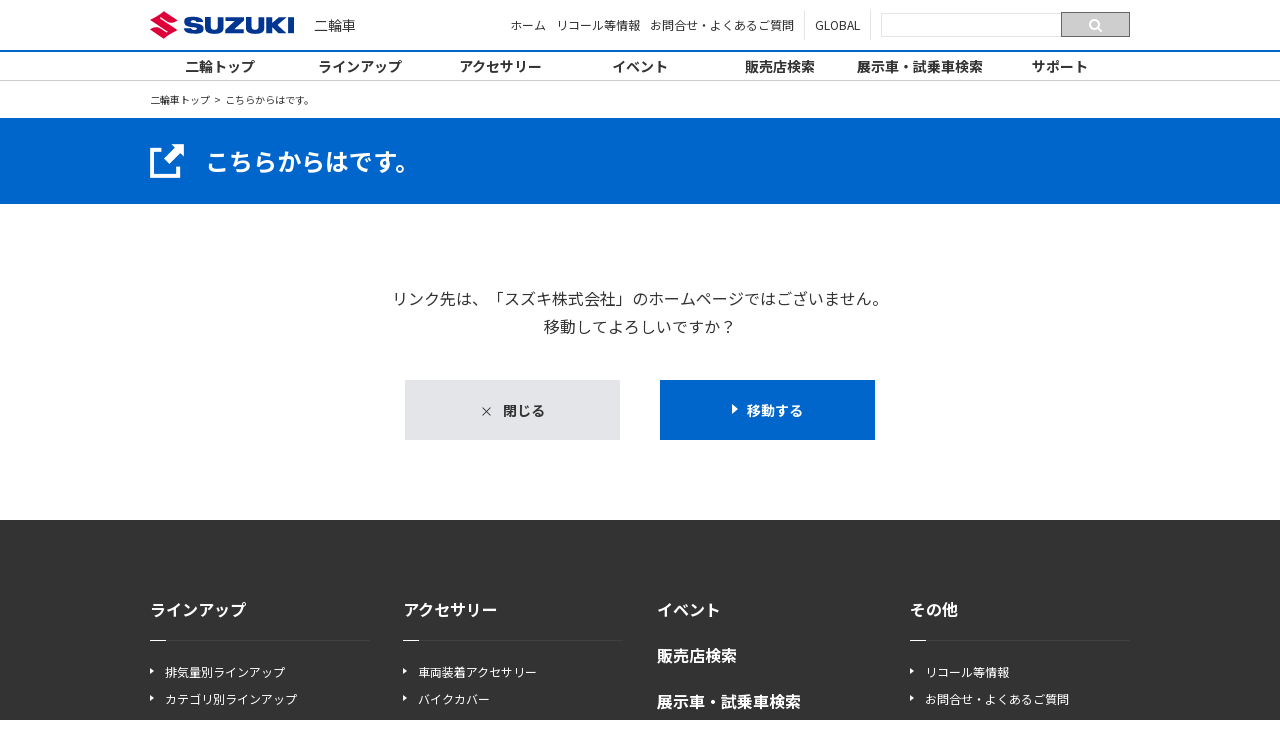

--- FILE ---
content_type: text/html; charset=UTF-8
request_url: https://www1.suzuki.co.jp/motor/motogp_japan/2016/global_link.php?uri=https://liff.line.me/2003878326-yV43dZZG/
body_size: 10781
content:
<!DOCTYPE html>
<html lang="ja">
<head>
<meta charset="utf-8">
<meta http-equiv="X-UA-Compatible" content="IE=edge">
<title>こちらからはです。 | スズキ二輪サイト</title>
<meta name="description" content="">
<meta name="keywords" content="">
<meta name="viewport" content="width=device-width,initial-scale=1">
<script src="/motor/assets/js/viewportextra.js"></script>
<meta name="format-detection" content="telephone=no">
<meta property="og:title" content="スズキ国内二輪 スズキレーシングレポート 2016 SUZUKA 8 Hours">
<meta property="og:description" content="2016 SUZUKA 8 Hours | スズキレーシングレポート"/>
<meta property="og:image" content="https://www1.suzuki.co.jp/motor/assets/images/ogp.png">
<meta property="og:url" content="https://www1.suzuki.co.jp/motor/8tai/2016/">
<meta property="og:type" content="company">
<meta property="og:site_name" content="スズキ国内二輪ウェブサイト">
<meta name="mtea:params" content='{"blog_id":"10","posttype":"content_data","page_id":"406","contenttype_id":"10"}'>
<link rel="stylesheet" href="/motor/assets/css/common.css">
<link rel="stylesheet" href="/motor/assets/css/unique/blank.css">
<!-- Google Tag Manager -->
<script>(function(w,d,s,l,i){w[l]=w[l]||[];w[l].push({'gtm.start':
new Date().getTime(),event:'gtm.js'});var f=d.getElementsByTagName(s)[0],
j=d.createElement(s),dl=l!='dataLayer'?'&l='+l:'';j.async=true;j.src=
'https://www.googletagmanager.com/gtm.js?id='+i+dl;f.parentNode.insertBefore(j,f);
})(window,document,'script','dataLayer','GTM-WLTK4TG');</script>
<!-- End Google Tag Manager -->
</head>
<body id="top" class="">
<!-- Google Tag Manager (noscript) -->
<noscript><iframe src="https://www.googletagmanager.com/ns.html?id=GTM-WLTK4TG"
height="0" width="0" style="display:none;visibility:hidden"></iframe></noscript>
<!-- End Google Tag Manager (noscript) -->
<noscript>JavascriptがOFFのため正しく表示されない可能性があります。</noscript>
<!-- [ WRAP ] -->
<div id="l-wrap">
<!-- [ GLOBAL HEADER ] -->
<header id="l-header">
<div class="header-inner">
<div class="header-main">
<div class="header-logo">
<a href="https://www.suzuki.co.jp/" class="logo-suzuki"><img src="/motor/assets/svg/suzukiLogo.svg" alt="スズキ株式会社"></a>
<span class="logo-site">二輪車</span>
</div>
<div class="header-menu">
<div class="menu-pcnav">
<ul>
<li><a href="https://www.suzuki.co.jp/index.html">ホーム</a></li>
<li><a href="https://www.suzuki.co.jp/about/recall/index.html" target="_blank" rel="noopener" onclick="javascript: pageTracker._trackPageview('/outgoing/suzuki.co.jp/recall');">リコール等情報</a></li>
<li><a href="https://www.suzuki.co.jp/about/faq/index.html" target="_blank" rel="noopener" onclick="javascript: pageTracker._trackPageview('/outgoing/suzuki.co.jp/about/faq/index.html');">お問合せ・よくあるご質問</a></li>
<li class="global"><a href="https://www.globalsuzuki.com/" target="_blank" rel="noopener">GLOBAL</a></li>
</ul>
<div class="pcnav-search">
<div data-mfsearch class="mf_finder_container">
<mf-search-box submit-text="" ajax-url="//mf2apr01.marsflag.com/suzuki__ja_all__customelement/x_search.x" serp-url="https://www.suzuki.co.jp/sitesearch/index.html#/" doctype-hidden options-hidden></mf-search-box>
</div>
<!-- script>
(function() {
var cx = '002244502292265161151:kmnp8nkfhyq';
var gcse = document.createElement('script');
gcse.type = 'text/javascript';
gcse.async = true;
gcse.src = 'https://cse.google.com/cse.js?cx=' + cx;
var s = document.getElementsByTagName('script')[0];
s.parentNode.insertBefore(gcse, s);
})();
</script>
<gcse:searchbox-only></gcse:searchbox-only -->
</div>
</div>
</div>
</div>
<div class="header-spnav">
<div class="spnav-btn">
<button data-sphead-open><span class="btn-line line1"></span><span class="btn-line line2"></span><span class="btn-line line3"></span>MENU</button>
</div>
<div class="spnav-area" data-sphead-menu>
<div class="area-head">
<button data-sphead-close><span class="btn-line line1"></span><span class="btn-line line2"></span>CLOSE</button>
</div>
<div class="area-nav">
<ul>
<li><a href="/motor/" class="is-top">二輪トップ</a></li>
<li><a href="/motor/lineup/">ラインアップ</a></li>
<li><a href="/motor/accessory/">アクセサリー</a></li>
<li><a href="/motor/event/">イベント</a></li>
<li><a href="/motor/shops/">販売店検索</a></li>
<li><a href="/motor/trial_models/">展示車・試乗車検索</a></li>
<li><a href="/motor/support/">サポート</a></li>
<li><a href="https://www.suzuki.co.jp/recall/" target="_blank" rel="noopener" onclick="javascript: pageTracker._trackPageview('/outgoing/suzuki.co.jp/recall');">リコール等情報</a></li>
<li><a href="https://www.globalsuzuki.com/" target="_blank" rel="noopener" class="global">GLOBAL</a></li>
</ul>
</div>
</div>
</div>
</div>
</header>
<nav id="l-pcnav">
<ul>
<li><a href="/motor/" class="is-top" data-currentcheck>二輪トップ</a></li>
<li><a href="/motor/lineup/" data-currentcheck>ラインアップ</a></li>
<li><a href="/motor/accessory/" data-currentcheck>アクセサリー</a></li>
<li><a href="/motor/event/" data-currentcheck>イベント</a></li>
<li><a href="/motor/shops/" data-currentcheck>販売店検索</a></li>
<li><a href="/motor/trial_models/" data-currentcheck>展示車・試乗車検索</a></li>
<li><a href="/motor/support/" data-currentcheck>サポート</a></li>
</ul>
</nav>
<!-- [ /GLOBAL HEADER ] -->
<!-- [ CONTENT ] -->
<main id="l-content">
<div class="content-pagepath">
<ul id="l-topicpath" data-fixed>
<li><a href="/motor/">二輪車トップ</a></li>

<li><span>こちらからはです。</span></li>
</ul>
</div>
<div class="m-txt-ttl">
<div data-fixed>
<div class="ttl-inner">
<h1 class="inner-ttl"><span class="blank">こちらからはです。</span></h1>
</div>
</div>
</div>
<div class="content-inner">
<div data-fixed>
<div class="content-main">
<p class="m-txt-p tac">リンク先は、「スズキ株式会社」のホームページではございません。<br>移動してよろしいですか？</p>
<div class="m-list-btn link-position-center btn-reverse">
<ul data-gs="12" data-gs-sp="1">
<li data-gs-col="3">
<a href="javascript:void(0)" onclick="window.open('about:blank','_self').close();" class="m-btn-simple close"><span>閉じる</span></a>
</li>
<li data-gs-col="3">
<a href="https://liff.line.me/2003878326-yV43dZZG/" class="m-btn-simple"><span>移動する</span></a>
</li>
</ul>
</div>
</div>
</div>
</div>
</main>
<!-- [ /CONTENT ] -->
<!-- [ GLOBAL FOOTER ] -->
<footer id="l-footer">
<div class="footer-nav">
<div class="nav-area">
<dl>
<dt class="area-parent"><a href="/motor/lineup/" class="area-ttl" data-sp-toggle>ラインアップ</a></dt>
<dd>
<ul>
<li><a href="/motor/lineup/">排気量別ラインアップ</a></li>
<li><a href="/motor/lineup/category/">カテゴリ別ラインアップ</a></li>
<li><a href="/motor/lineup/license/">免許別ラインアップ</a></li>
<li><a href="/motor/lineup/catalog/">カタログ一覧</a></li>
</ul>
</dd>
</dl>
<dl>
<dt class="area-parent "><a href="/motor/accessory/" class="area-ttl" data-sp-toggle>アクセサリー</a></dt>
<dd>
<ul>
<li class="hide-pc"><a href="/motor/accessory/">アクセサリートップ</a></li>
<li><a href="/motor/accessory/option/">車両装着アクセサリー</a></li>
<li><a href="/motor/accessory/bikecover/">バイクカバー</a></li>
<li><a href="/motor/accessory/security/">セキュリティ</a></li>
<li><a href="https://www.suzuki.co.jp/accessory_car/collection.html">スズキコレクション</a></li>
<li><a href="/motor/accessory/oil_ch/">オイル・ケミカル</a></li>
</ul>
</dd>
</dl>
<dl>
<dt><a href="/motor/event/" class="area-ttl">イベント</a></dt>
<dt><a href="/motor/shops/" class="area-ttl ">販売店検索</a></dt>
<dt><a href="/motor/trial_models/" class="area-ttl">展示車・試乗車検索</a></dt>
<dt class="area-parent"><a href="/motor/support/" class="area-ttl" data-sp-toggle>サポート</a></dt>
<dd>
<ul>
<li class="hide-pc"><a href="/motor/support/">サポートトップ</a></li>
<!-- <li><a href="/motor/serviceshop/">スズキバイクサービスショップ</a></li> -->
<li><a href="/motor/support/inspect/">二輪車の点検整備について</a></li>
<li><a href="/motor/support/owners_manual/">オーナーズマニュアル</a></li>
<li><a href="/motor/support/parts_catalog/">パーツカタログ</a></li>
<li><a href="/motor/road_service/">スズキバイクショップメンバーズ</a></li>
<li><a href="/motor/support/tonan_hosho/">スズキ盗難補償サービス</a></li>
<!-- <li><a href="/motor/blank/hoken.html" target="_blank" rel="noopener">新車バイクの盗難・傷害の保険</a></li> -->
<li><a href="http://www.suzuki-sds.jp/msds/ProductManagement/productList/suzuki" target="_blank" rel="noopener">SDS（安全データシート）</a></li>
</ul>
</dd>
</dl>
<dl>
<!-- <dt><a href="/motor/campaign/" class="area-ttl">キャンペーン</a></dt> -->
<dt class="area-parent"><span class="area-ttl" data-sp-toggle>その他</span></dt>
<dd>
<ul>
<li><a href="https://www.suzuki.co.jp/recall/" target="_blank" rel="noopener">リコール等情報</a></li>
<li><a href="https://www.suzuki.co.jp/corporate/faq/" target="_blank" rel="noopener">お問合せ・よくあるご質問</a></li>
<li><a href="/motor/sports/race/">SUZUKI RACING REPORT</a></li>
<li><a href="/motor/sslchk/">カタログ請求</a></li>
<li><a href="/motor/transition/">原付出荷台数</a></li>
<li><a href="/motor/recycle/">二輪車リサイクル自主取組みについて</a></li>
<li><a href="/motor/wallpaper/">壁紙ダウンロード</a></li>
<li><a href="/motor/recruit/">株式会社スズキ二輪　採用情報</a></li>
<li><a href="/motor/links/">関連団体リンク</a></li>
<li><a href="/motor/related_group/">関連団体広報活動</a></li>
</ul>
</dd>
</dl>
</div>
</div>
<div class="footer-info">
<div class="info-area">
<ul>
<li><a href="https://www.suzuki.co.jp/sitemap/">サイトマップ</a></li>
<li><a href="https://www.suzuki.co.jp/foruse/">ご利用にあたって</a></li>
<li><a href="https://www.suzuki.co.jp/privacy_statement/">個人情報の取り扱いについて</a></li>
</ul>
<p class="info-ptop"><a href="#l-wrap">Top of This Page</a></p>
<p class="info-copy">&#169; Suzuki Motor Corporation, 2021. All rights reserved.</p>
</div>
</div>
</footer>
<!-- [ /GLOBAL FOOTER ] -->
<div class="hide-tab" data-device></div>
<div class="hide-pc" data-device></div>
</div>
<!-- [ WRAP ] -->
<script src="/motor/assets/js/library.js"></script>
<script src="/motor/assets/js/setting.js"></script>
<script src="/motor/assets/js/function.js"></script>
<script src="/motor/assets/js/common.js"></script>
<script src="/motor/assets/js/unique/lineup.js"></script>
</body>
</html>



--- FILE ---
content_type: text/css
request_url: https://www1.suzuki.co.jp/motor/assets/css/common.css
body_size: 293356
content:

@import url('https://c.marsflag.com/mf/mfx/css/mfx-sbox.css');
@import url('https://fonts.googleapis.com/css?family=Roboto+Condensed:400,700&display=swap');
@import url('https://fonts.googleapis.com/css?family=Roboto:400,700&display=swap');
@import url('https://fonts.googleapis.com/css2?family=Noto+Sans+JP:wght@100..900&display=swap');

@charset 'UTF-8';
/*
 * Mixin for placeholder
 * @include placeholderColor(#00ff00);
 */
/*
 * Mixin for placeholder
 * @include placeholderColor(#00ff00);
 */
/*! normalize.css v3.0.3 | MIT License | github.com/necolas/normalize.css */
/**
 * 1. Set default font family to sans-serif.
 * 2. Prevent iOS and IE text size adjust after device orientation change,
 *    without disabling user zoom.
 */
html {
	font-family : sans-serif;
	/* 1 */
	    -ms-text-size-adjust : 100%;
	/* 2 */
	-webkit-text-size-adjust : 100%;
	/* 2 */
}

/**
 * Remove default margin.
 */
body {
	margin : 0;
}

/* HTML5 display definitions
   ========================================================================== */
/**
 * Correct `block` display not defined for any HTML5 element in IE 8/9.
 * Correct `block` display not defined for `details` or `summary` in IE 10/11
 * and Firefox.
 * Correct `block` display not defined for `main` in IE 11.
 */
article, aside, details, figcaption, figure, footer, header, hgroup, main, menu, nav, section, summary {
	display : block;
}

/**
 * 1. Correct `inline-block` display not defined in IE 8/9.
 * 2. Normalize vertical alignment of `progress` in Chrome, Firefox, and Opera.
 */
audio, canvas, progress, video {
	display : inline-block;
	/* 1 */
	vertical-align : baseline;
	/* 2 */
}

/**
 * Prevent modern browsers from displaying `audio` without controls.
 * Remove excess height in iOS 5 devices.
 */
audio:not([controls]) {
	display : none;
	height : 0;
}

/**
 * Address `[hidden]` styling not present in IE 8/9/10.
 * Hide the `template` element in IE 8/9/10/11, Safari, and Firefox < 22.
 */
[hidden], template {
	display : none;
}

/* Links
   ========================================================================== */
/**
 * Remove the gray background color from active links in IE 10.
 */
a {
	background-color : transparent;
}

/**
 * Improve readability of focused elements when they are also in an
 * active/hover state.
 */
a:active, a:hover {
	outline : 0;
}

/* Text-level semantics
   ========================================================================== */
/**
 * Address styling not present in IE 8/9/10/11, Safari, and Chrome.
 */
abbr[title] {
	border-bottom : 1px dotted;
}

/**
 * Address style set to `bolder` in Firefox 4+, Safari, and Chrome.
 */
b, strong {
	font-weight : bold;
}

/**
 * Address styling not present in Safari and Chrome.
 */
dfn {
	font-style : italic;
}

/**
 * Address variable `h1` font-size and margin within `section` and `article`
 * contexts in Firefox 4+, Safari, and Chrome.
 */
h1 {
	font-size : 2em;
	margin : 0.67em 0;
}

/**
 * Address styling not present in IE 8/9.
 */
mark {
	background : #ff0;
	color : #000;
}

/**
 * Address inconsistent and variable font size in all browsers.
 */
small {
	font-size : 80%;
}

/**
 * Prevent `sub` and `sup` affecting `line-height` in all browsers.
 */
sub, sup {
	font-size : 75%;
	line-height : 0;
	position : relative;
	vertical-align : baseline;
}

sup {
	top : -0.5em;
}

sub {
	bottom : -0.25em;
}

/* Embedded content
   ========================================================================== */
/**
 * Remove border when inside `a` element in IE 8/9/10.
 */
img {
	border : 0;
}

/**
 * Correct overflow not hidden in IE 9/10/11.
 */
svg:not(:root) {
	overflow : hidden;
}

/* Grouping content
   ========================================================================== */
/**
 * Address margin not present in IE 8/9 and Safari.
 */
figure {
	margin : 1em 40px;
}

/**
 * Address differences between Firefox and other browsers.
 */
hr {
	-webkit-box-sizing : content-box;
	        box-sizing : content-box;
	height : 0;
}

/**
 * Contain overflow in all browsers.
 */
pre {
	overflow : auto;
}

/**
 * Address odd `em`-unit font size rendering in all browsers.
 */
code, kbd, pre, samp {
	font-family : monospace, monospace;
	font-size : 1em;
}

/* Forms
   ========================================================================== */
/**
 * Known limitation: by default, Chrome and Safari on OS X allow very limited
 * styling of `select`, unless a `border` property is set.
 */
/**
 * 1. Correct color not being inherited.
 *    Known issue: affects color of disabled elements.
 * 2. Correct font properties not being inherited.
 * 3. Address margins set differently in Firefox 4+, Safari, and Chrome.
 */
button, input, optgroup, select, textarea {
	color : inherit;
	/* 1 */
	font : inherit;
	/* 2 */
	margin : 0;
	/* 3 */
}

/**
 * Address `overflow` set to `hidden` in IE 8/9/10/11.
 */
button {
	overflow : visible;
}

/**
 * Address inconsistent `text-transform` inheritance for `button` and `select`.
 * All other form control elements do not inherit `text-transform` values.
 * Correct `button` style inheritance in Firefox, IE 8/9/10/11, and Opera.
 * Correct `select` style inheritance in Firefox.
 */
button, select {
	text-transform : none;
}

/**
 * 1. Avoid the WebKit bug in Android 4.0.* where (2) destroys native `audio`
 *    and `video` controls.
 * 2. Correct inability to style clickable `input` types in iOS.
 * 3. Improve usability and consistency of cursor style between image-type
 *    `input` and others.
 */
button, html input[type='button'], input[type='reset'], input[type='submit'] {
	-webkit-appearance : button;
	/* 2 */
	cursor : pointer;
	/* 3 */
}

/**
 * Re-set default cursor for disabled elements.
 */
button[disabled], html input[disabled] {
	cursor : default;
}

/**
 * Remove inner padding and border in Firefox 4+.
 */
button::-moz-focus-inner, input::-moz-focus-inner {
	border : 0;
	padding : 0;
}

/**
 * Address Firefox 4+ setting `line-height` on `input` using `!important` in
 * the UA stylesheet.
 */
input {
	line-height : normal;
}

/**
 * It's recommended that you don't attempt to style these elements.
 * Firefox's implementation doesn't respect box-sizing, padding, or width.
 *
 * 1. Address box sizing set to `content-box` in IE 8/9/10.
 * 2. Remove excess padding in IE 8/9/10.
 */
input[type='checkbox'], input[type='radio'] {
	-webkit-box-sizing : border-box;
	        box-sizing : border-box;
	/* 1 */
	padding : 0;
	/* 2 */
}

/**
 * Fix the cursor style for Chrome's increment/decrement buttons. For certain
 * `font-size` values of the `input`, it causes the cursor style of the
 * decrement button to change from `default` to `text`.
 */
input[type='number']::-webkit-inner-spin-button, input[type='number']::-webkit-outer-spin-button {
	height : auto;
}

/**
 * 1. Address `appearance` set to `searchfield` in Safari and Chrome.
 * 2. Address `box-sizing` set to `border-box` in Safari and Chrome.
 */
input[type='search'] {
	-webkit-appearance : textfield;
	/* 1 */
	-webkit-box-sizing : content-box;
	        box-sizing : content-box;
	/* 2 */
}

/**
 * Remove inner padding and search cancel button in Safari and Chrome on OS X.
 * Safari (but not Chrome) clips the cancel button when the search input has
 * padding (and `textfield` appearance).
 */
input[type='search']::-webkit-search-cancel-button, input[type='search']::-webkit-search-decoration {
	-webkit-appearance : none;
}

/**
 * Define consistent border, margin, and padding.
 */
fieldset {
	border : 1px solid #c0c0c0;
	margin : 0 2px;
	padding : 0.35em 0.625em 0.75em;
}

/**
 * 1. Correct `color` not being inherited in IE 8/9/10/11.
 * 2. Remove padding so people aren't caught out if they zero out fieldsets.
 */
legend {
	border : 0;
	/* 1 */
	padding : 0;
	/* 2 */
}

/**
 * Remove default vertical scrollbar in IE 8/9/10/11.
 */
textarea {
	overflow : auto;
}

/**
 * Don't inherit the `font-weight` (applied by a rule above).
 * NOTE: the default cannot safely be changed in Chrome and Safari on OS X.
 */
optgroup {
	font-weight : bold;
}

/* Tables
   ========================================================================== */
/**
 * Remove most spacing between table cells.
 */
table {
	border-collapse : collapse;
	border-spacing : 0;
}

td, th {
	padding : 0;
}

/*! minimum_reset.css v0.0.1 */
h1, h2, h3, h4, h5, h6 {
	margin : 0;
	font-size : 100%;
	font-weight : normal;
}

ul, ol {
	margin : 0;
	padding : 0;
	list-style : none;
}

ul li, ol li {
	margin : 0;
	padding : 0;
	list-style : none;
}

dl, dt, dd {
	margin : 0;
	padding : 0;
}

p {
	margin : 0;
}

img {
	-webkit-backface-visibility : hidden;
	        backface-visibility : hidden;
	vertical-align : bottom;
	max-width : 100%;
}

svg {
	max-width : 100%;
}

*, *:before, *:after {
	-webkit-box-sizing : border-box;
	        box-sizing : border-box;
	word-wrap : break-word;
	overflow-wrap : break-word;
}

.w1p {
	width : 10% !important;
}

.w2p {
	width : 20% !important;
}

.w3p {
	width : 30% !important;
}

.w4p {
	width : 40% !important;
}

.w5p {
	width : 50% !important;
}

.w6p {
	width : 60% !important;
}

.w7p {
	width : 70% !important;
}

.w8p {
	width : 80% !important;
}

.w9p {
	width : 90% !important;
}

.w10p {
	width : 100% !important;
}

.mats {
	margin-top : 10px !important;
}
@media print, screen and (min-width: 768px) {
	.mats {
		margin-top : 20px !important;
	}
}

.matm {
	margin-top : 20px !important;
}
@media print, screen and (min-width: 768px) {
	.matm {
		margin-top : 40px !important;
	}
}

.matl {
	margin-top : 30px !important;
}
@media print, screen and (min-width: 768px) {
	.matl {
		margin-top : 60px !important;
	}
}

.mat2l {
	margin-top : 40px !important;
}
@media print, screen and (min-width: 768px) {
	.mat2l {
		margin-top : 80px !important;
	}
}

.fw {
	font-weight : bold !important;
}

.cred {
	color : #c00 !important;
}

@media print, screen and (max-width: 767px) {
	.hide-sp {
		display : none !important;
	}
}

@media print, screen and (min-width: 768px) {
	.hide-pc {
		display : none !important;
	}
}

.tal {
	text-align : left !important;
}

.tac {
	text-align : center !important;
}

.tar {
	text-align : right !important;
}

.tdu {
	text-decoration : underline;
}

.oh {
	overflow : hidden;
}

.vm {
	vertical-align : middle !important;
}

.fsi {
	font-style : italic !important;
}

.fzss {
	font-size : 10px;
	font-size : 1.0rem;
}
@media print, screen and (min-width: 768px) {
	.fzss {
		font-size : 1.2rem;
	}
}

.fzs {
	font-size : 12px;
	font-size : 1.2rem;
}
@media print, screen and (min-width: 768px) {
	.fzs {
		font-size : 1.4rem;
	}
}

.fzm {
	font-size : 14px;
	font-size : 1.4rem;
}
@media print, screen and (min-width: 768px) {
	.fzm {
		font-size : 1.6rem;
	}
}

.fzl {
	font-size : 16px;
	font-size : 1.6rem;
}
@media print, screen and (min-width: 768px) {
	.fzl {
		font-size : 1.8rem;
	}
}

.fzll {
	font-size : 18px;
	font-size : 1.8rem;
}
@media print, screen and (min-width: 768px) {
	.fzll {
		font-size : 2.0rem;
	}
}

/*
  data-fixed
  - 固定幅・中央揃えのボックス
*/
[data-fixed] {
	padding : 0 15px;
}
@media print, screen and (min-width: 768px) {
	[data-fixed] {
		width : 980px;
		margin : 0 auto;
		padding : 0;
	}
}

[data-child-margin0] > *:first-child {
	margin-top : 0 !important;
}
[data-child-margin0] > *:first-child.m-box-section {
	padding-top : 0;
}

@media print, screen and (min-width: 768px) {
	[data-child-margin0] > .image-position-left:first-child + *, [data-child-margin0] > .image-position-right:first-child + * {
		margin-top : 0 !important;
	}
}

@media print, screen and (max-width: 767px) {
	[data-child-margin0] > [data-gs]:first-child [data-gs-col]:first-child > *:first-child {
		margin-top : 0 !important;
	}
}

@media print, screen and (min-width: 768px) {
	[data-child-margin0] > [data-gs]:first-child > [data-gs-col='12']:nth-child(-n+1) > *:first-child {
		margin-top : 0 !important;
	}
}

@media print, screen and (min-width: 768px) {
	[data-child-margin0] > [data-gs]:first-child > [data-gs-col='12']:nth-child(-n+1) > [data-gs]:first-child > [data-gs-col='12']:nth-child(-n+1) > *:first-child {
		margin-top : 0 !important;
	}
}

@media print, screen and (min-width: 768px) {
	[data-child-margin0] > [data-gs]:first-child > [data-gs-col='12']:nth-child(-n+1) > [data-gs]:first-child > [data-gs-col='6']:nth-child(-n+2) > *:first-child {
		margin-top : 0 !important;
	}
}

@media print, screen and (min-width: 768px) {
	[data-child-margin0] > [data-gs]:first-child > [data-gs-col='6']:nth-child(-n+2) > *:first-child {
		margin-top : 0 !important;
	}
}

@media print, screen and (min-width: 768px) {
	[data-child-margin0] > [data-gs]:first-child > [data-gs-col='6']:nth-child(-n+2) > [data-gs]:first-child > [data-gs-col='12']:nth-child(-n+1) > *:first-child {
		margin-top : 0 !important;
	}
}

@media print, screen and (min-width: 768px) {
	[data-child-margin0] > [data-gs]:first-child > [data-gs-col='6']:nth-child(-n+2) > [data-gs]:first-child > [data-gs-col='6']:nth-child(-n+2) > *:first-child {
		margin-top : 0 !important;
	}
}

@media print, screen and (min-width: 768px) {
	[data-child-margin0] > [data-gs]:first-child > [data-gs-col='4']:nth-child(-n+3) > *:first-child {
		margin-top : 0 !important;
	}
}

@media print, screen and (min-width: 768px) {
	[data-child-margin0] > [data-gs]:first-child > [data-gs-col='4']:nth-child(-n+3) > [data-gs]:first-child > [data-gs-col='12']:nth-child(-n+1) > *:first-child {
		margin-top : 0 !important;
	}
}

@media print, screen and (min-width: 768px) {
	[data-child-margin0] > [data-gs]:first-child > [data-gs-col='4']:nth-child(-n+3) > [data-gs]:first-child > [data-gs-col='6']:nth-child(-n+2) > *:first-child {
		margin-top : 0 !important;
	}
}

@media print, screen and (min-width: 768px) {
	[data-child-margin0] > [data-gs]:first-child > [data-gs-col='3']:nth-child(-n+4) > *:first-child {
		margin-top : 0 !important;
	}
}

@media print, screen and (min-width: 768px) {
	[data-child-margin0] > [data-gs]:first-child > [data-gs-col='3']:nth-child(-n+4) > [data-gs]:first-child > [data-gs-col='12']:nth-child(-n+1) > *:first-child {
		margin-top : 0 !important;
	}
}

@media print, screen and (min-width: 768px) {
	[data-child-margin0] > [data-gs]:first-child > [data-gs-col='3']:nth-child(-n+4) > [data-gs]:first-child > [data-gs-col='6']:nth-child(-n+2) > *:first-child {
		margin-top : 0 !important;
	}
}

@media print, screen and (min-width: 768px) {
	[data-child-margin0] > [data-gs-group]:first-child > [data-gs-col] > *:first-child {
		margin-top : 0 !important;
	}
}

@media print, screen and (min-width: 768px) {
	[data-child-margin0] > [data-gs-group]:first-child[data-gs-tab='1'] > [data-gs-col]:first-child > *:first-child {
		margin-top : 0 !important;
	}
}

@media print, screen and (min-width: 768px) {
	[data-child-margin0] > [data-gs-group]:first-child[data-gs-tab='2'] > [data-gs-col]:nth-child(-n+2) > *:first-child {
		margin-top : 0 !important;
	}
}

[data-gs='12'] {
	margin : 0 -10px;
	display : -webkit-box;
	display : -ms-flexbox;
	display : flex;
	-ms-flex-wrap : wrap;
	    flex-wrap : wrap;
}
@media print {
	[data-gs='12'] {
		display : block;
		letter-spacing : -0.40em;
	}
}
@media print, screen and (min-width: 768px) {
	[data-gs='12'] {
		margin : 0 -20px;
		display : -webkit-box;
		display : -ms-flexbox;
		display : flex;
		-ms-flex-wrap : wrap;
		    flex-wrap : wrap;
	}
}
@media print {
	[data-gs='12'] {
		display : block;
		letter-spacing : -0.40em;
	}
}
[data-gs='12'] > [data-gs-col] {
	width : 100%;
	padding-left : 10px;
	padding-right : 10px;
}
@media print, screen and (min-width: 768px) {
	[data-gs='12'] > [data-gs-col] {
		padding-left : 20px;
		padding-right : 20px;
	}
}
@media print, screen and (min-width: 768px) {
	[data-gs='12'] > [data-gs-col='12'] {
		width : calc(100% / 1);
		width : calc((100% / 1 ) - 0.1px) \0;
		padding : 0 20px;
	}
}
@media print {
	[data-gs='12'] > [data-gs-col='12'] {
		width : 100%;
		display : inline-block;
		padding : 0 20px;
		-webkit-box-sizing : border-box;
		        box-sizing : border-box;
		vertical-align : top;
		letter-spacing : normal;
	}
}
@media print, screen and (min-width: 768px) {
	[data-gs='12'] > [data-gs-col='6'] {
		width : calc(100% / 2);
		width : calc((100% / 2 ) - 0.1px) \0;
		padding : 0 20px;
	}
}
@media print {
	[data-gs='12'] > [data-gs-col='6'] {
		width : 50%;
		display : inline-block;
		padding : 0 20px;
		-webkit-box-sizing : border-box;
		        box-sizing : border-box;
		vertical-align : top;
		letter-spacing : normal;
	}
}
@media print, screen and (min-width: 768px) {
	[data-gs='12'] > [data-gs-col='4'] {
		width : calc(100% / 3);
		width : calc((100% / 3 ) - 0.1px) \0;
		padding : 0 20px;
	}
}
@media print {
	[data-gs='12'] > [data-gs-col='4'] {
		width : 33.33333%;
		display : inline-block;
		padding : 0 20px;
		-webkit-box-sizing : border-box;
		        box-sizing : border-box;
		vertical-align : top;
		letter-spacing : normal;
	}
}
@media print, screen and (min-width: 768px) {
	[data-gs='12'] > [data-gs-col='3'] {
		width : calc(100% / 4);
		width : calc((100% / 4 ) - 0.1px) \0;
		padding : 0 20px;
	}
}
@media print {
	[data-gs='12'] > [data-gs-col='3'] {
		width : 25%;
		display : inline-block;
		padding : 0 20px;
		-webkit-box-sizing : border-box;
		        box-sizing : border-box;
		vertical-align : top;
		letter-spacing : normal;
	}
}
@media print, screen and (min-width: 768px) {
	[data-gs='12'] > [data-gs-col='8'] {
		width : calc(100% / 1.5);
		width : calc((100% / 1.5 ) - 0.1px) \0;
		padding : 0 20px;
	}
}
@media print {
	[data-gs='12'] > [data-gs-col='8'] {
		width : 66.66667%;
		display : inline-block;
		padding : 0 20px;
		-webkit-box-sizing : border-box;
		        box-sizing : border-box;
		vertical-align : top;
		letter-spacing : normal;
	}
}
@media print, screen and (max-width: 767px) {
	[data-gs='12'][data-gs-sp='2'] > [data-gs-col] {
		width : 50%;
	}
}
[data-gs='12'].is-inlineblock {
	display : block;
	letter-spacing : -0.4em;
}
[data-gs='12'].is-inlineblock [data-gs-col] {
	display : inline-block;
	letter-spacing : normal;
}

.m-box-img a {
	display : block;
	border : solid 1px transparent;
	padding : 10px;
	-webkit-transition : all 0.2s ease-out;
	        transition : all 0.2s ease-out;
}
[data-whatinput='keyboard'] .m-box-img a:focus {
	border-color : #e3e5e9;
}
@media print, screen and (min-width: 768px) {
	.m-box-img a:hover {
		border-color : #e3e5e9;
	}
}

.m-box-frame {
	margin-top : 15px;
	padding : 15px;
	position : relative;
	background-color : #f7f8fa;
}
.m-box-frame > *:first-child {
	margin-top : 0 !important;
}
.m-box-frame > *:first-child.m-box-section {
	padding-top : 0;
}
@media print, screen and (min-width: 768px) {
	.m-box-frame > .image-position-left:first-child + *, .m-box-frame > .image-position-right:first-child + * {
		margin-top : 0 !important;
	}
}
@media print, screen and (max-width: 767px) {
	.m-box-frame > [data-gs]:first-child [data-gs-col]:first-child > *:first-child {
		margin-top : 0 !important;
	}
}
@media print, screen and (min-width: 768px) {
	.m-box-frame > [data-gs]:first-child > [data-gs-col='12']:nth-child(-n+1) > *:first-child {
		margin-top : 0 !important;
	}
}
@media print, screen and (min-width: 768px) {
	.m-box-frame > [data-gs]:first-child > [data-gs-col='12']:nth-child(-n+1) > [data-gs]:first-child > [data-gs-col='12']:nth-child(-n+1) > *:first-child {
		margin-top : 0 !important;
	}
}
@media print, screen and (min-width: 768px) {
	.m-box-frame > [data-gs]:first-child > [data-gs-col='12']:nth-child(-n+1) > [data-gs]:first-child > [data-gs-col='6']:nth-child(-n+2) > *:first-child {
		margin-top : 0 !important;
	}
}
@media print, screen and (min-width: 768px) {
	.m-box-frame > [data-gs]:first-child > [data-gs-col='6']:nth-child(-n+2) > *:first-child {
		margin-top : 0 !important;
	}
}
@media print, screen and (min-width: 768px) {
	.m-box-frame > [data-gs]:first-child > [data-gs-col='6']:nth-child(-n+2) > [data-gs]:first-child > [data-gs-col='12']:nth-child(-n+1) > *:first-child {
		margin-top : 0 !important;
	}
}
@media print, screen and (min-width: 768px) {
	.m-box-frame > [data-gs]:first-child > [data-gs-col='6']:nth-child(-n+2) > [data-gs]:first-child > [data-gs-col='6']:nth-child(-n+2) > *:first-child {
		margin-top : 0 !important;
	}
}
@media print, screen and (min-width: 768px) {
	.m-box-frame > [data-gs]:first-child > [data-gs-col='4']:nth-child(-n+3) > *:first-child {
		margin-top : 0 !important;
	}
}
@media print, screen and (min-width: 768px) {
	.m-box-frame > [data-gs]:first-child > [data-gs-col='4']:nth-child(-n+3) > [data-gs]:first-child > [data-gs-col='12']:nth-child(-n+1) > *:first-child {
		margin-top : 0 !important;
	}
}
@media print, screen and (min-width: 768px) {
	.m-box-frame > [data-gs]:first-child > [data-gs-col='4']:nth-child(-n+3) > [data-gs]:first-child > [data-gs-col='6']:nth-child(-n+2) > *:first-child {
		margin-top : 0 !important;
	}
}
@media print, screen and (min-width: 768px) {
	.m-box-frame > [data-gs]:first-child > [data-gs-col='3']:nth-child(-n+4) > *:first-child {
		margin-top : 0 !important;
	}
}
@media print, screen and (min-width: 768px) {
	.m-box-frame > [data-gs]:first-child > [data-gs-col='3']:nth-child(-n+4) > [data-gs]:first-child > [data-gs-col='12']:nth-child(-n+1) > *:first-child {
		margin-top : 0 !important;
	}
}
@media print, screen and (min-width: 768px) {
	.m-box-frame > [data-gs]:first-child > [data-gs-col='3']:nth-child(-n+4) > [data-gs]:first-child > [data-gs-col='6']:nth-child(-n+2) > *:first-child {
		margin-top : 0 !important;
	}
}
@media print, screen and (min-width: 768px) {
	.m-box-frame > [data-gs-group]:first-child > [data-gs-col] > *:first-child {
		margin-top : 0 !important;
	}
}
@media print, screen and (min-width: 768px) {
	.m-box-frame > [data-gs-group]:first-child[data-gs-tab='1'] > [data-gs-col]:first-child > *:first-child {
		margin-top : 0 !important;
	}
}
@media print, screen and (min-width: 768px) {
	.m-box-frame > [data-gs-group]:first-child[data-gs-tab='2'] > [data-gs-col]:nth-child(-n+2) > *:first-child {
		margin-top : 0 !important;
	}
}
@media print, screen and (min-width: 768px) {
	.m-box-frame {
		padding : 30px;
		margin-top : 50px;
	}
}
.m-box-frame .m-txt-ttl3 {
	margin-bottom : 20px;
}
.m-box-frame .m-txt-frame-ttl {
	font-weight : bold;
}
.m-box-frame.frame-bg-none {
	border : 1px solid #e3e5e9;
	background-color : transparent;
}

.m-box-clear {
	*zoom : 1;
}
.m-box-clear:after {
	content : ' ';
	display : table;
	clear : both;
}

.m-box-youtube {
	display : block;
	position : relative;
	width : 100%;
	margin-top : 20px;
}
@media print, screen and (min-width: 768px) {
	.m-box-youtube {
		margin : 55px auto 0;
		max-width : 580px;
	}
}
.m-box-youtube:before {
	content : '';
	display : block;
	padding-top : 56.5%;
}
@media print, screen and (min-width: 768px) {
	.m-box-youtube:before {
		display : none;
	}
}
.m-box-youtube > iframe {
	position : absolute;
	top : 0;
	left : 0;
	bottom : 0;
	right : 0;
	width : 100%;
	height : auto;
	min-height : 100%;
}
@media print, screen and (min-width: 768px) {
	.m-box-youtube > iframe {
		position : relative;
		top : auto;
		left : auto;
		bottom : auto;
		right : auto;
		min-height : 325px;
		height : 325px;
	}
}

@media print, screen and (min-width: 768px) {
	[data-gs-col='4'] .m-box-youtube > iframe {
		min-height : 170px;
		height : 170px;
	}
}

@media print, screen and (min-width: 768px) {
	[data-gs-col='6'] .m-box-youtube > iframe {
		min-height : 275px;
		height : 275px;
	}
}

.m-box-video {
	display : block;
	position : relative;
	width : 100%;
}
.m-box-video:before {
	content : '';
	display : block;
	padding-top : 56.5%;
}
.m-box-video > video {
	position : absolute;
	top : 0;
	left : 0;
	bottom : 0;
	right : 0;
	width : 100%;
	height : auto;
	min-height : 100%;
	outline : none;
}

.m-box-mapframe {
	width : 100%;
	height : 330px;
}
@media print, screen and (max-width: 767px) {
	.m-box-mapframe {
		height : 160px;
	}
}
.m-box-mapframe iframe {
	width : 100%;
	height : 100%;
	border : none;
}

.m-box-swiper[data-swiper='models'] {
	width : 100%;
	height : 100%;
	margin : 15px 0 0;
	position : relative;
}
@media print, screen and (min-width: 768px) {
	.m-box-swiper[data-swiper='models'] {
		margin : 0;
	}
}
.content-main .m-box-swiper[data-swiper='models'] {
	margin-left : -15px;
	margin-right : -15px;
	width : auto;
	overflow : hidden;
}
@media print, screen and (min-width: 768px) {
	.content-main .m-box-swiper[data-swiper='models'] {
		margin-left : 0;
		margin-right : 0;
	}
}
.m-box-swiper[data-swiper='models'] .swiper-container:before, .m-box-swiper[data-swiper='models'] .swiper-container:after {
	content : '';
	position : absolute;
	top : 0;
	width : 100%;
	height : 100%;
	margin : auto;
	background-color : #fff;
	opacity : 0.8;
	-ms-filter : 'progid:DXImageTransform.Microsoft.Alpha(Opacity=80)';
	z-index : 10;
	display : none;
}
@media print, screen and (min-width: 768px) {
	.m-box-swiper[data-swiper='models'] .swiper-container:before, .m-box-swiper[data-swiper='models'] .swiper-container:after {
		display : block;
	}
}
.content-main .m-box-swiper[data-swiper='models'] .swiper-container:before, .content-main .m-box-swiper[data-swiper='models'] .swiper-container:after {
	display : none;
}
.m-box-swiper[data-swiper='models'] .swiper-container:before {
	right : calc(100% - 15px);
}
@media print, screen and (min-width: 768px) {
	.m-box-swiper[data-swiper='models'] .swiper-container:before {
		right : calc(50% + 490px);
	}
}
@media screen and (min-width: 768px) and (max-width: 1240px) {
	.m-box-swiper[data-swiper='models'] .swiper-container:before {
		right : calc(50% + ( (100% / 2) - 30px));
	}
}
.m-box-swiper[data-swiper='models'] .swiper-container:after {
	left : calc(100% - 15px);
}
@media print, screen and (min-width: 768px) {
	.m-box-swiper[data-swiper='models'] .swiper-container:after {
		left : calc(50% + 490px);
	}
}
@media screen and (min-width: 768px) and (max-width: 1240px) {
	.m-box-swiper[data-swiper='models'] .swiper-container:after {
		left : calc(50% + ( (100% / 2) - 30px));
	}
}
.m-box-swiper[data-swiper='models'] .swiper-container .swiper-wrapper {
	-webkit-box-align : end;
	-ms-flex-align : end;
	align-items : flex-end;
}
.m-box-swiper[data-swiper='models'] .swiper-container .swiper-wrapper .swiper-slide {
	width : 100%;
	padding : 0 38px;
	display : -webkit-box;
	display : -ms-flexbox;
	display : flex;
	-webkit-box-align : end;
	-ms-flex-align : end;
	align-items : flex-end;
	-webkit-box-pack : center;
	-ms-flex-pack : center;
	justify-content : center;
}
@media print, screen and (min-width: 768px) {
	.m-box-swiper[data-swiper='models'] .swiper-container .swiper-wrapper .swiper-slide {
		padding : 0;
		width : 330px;
	}
}
.content-main .m-box-swiper[data-swiper='models'] .swiper-container .swiper-wrapper .swiper-slide {
	max-width : none;
}
@media print, screen and (min-width: 768px) {
	.m-box-swiper[data-swiper='models'] .swiper-container .swiper-wrapper .swiper-slide.swiper-slide-active, .m-box-swiper[data-swiper='models'] .swiper-container .swiper-wrapper .swiper-slide.swiper-slide-duplicate-active {
		width : 330px;
	}
}
.m-box-swiper[data-swiper='models'] .ctrl-button-prev, .m-box-swiper[data-swiper='models'] .ctrl-button-next {
	width : 45px;
	height : 42px;
	border : none;
	font-size : 0;
	position : absolute;
	outline : none;
	-webkit-transition : all 0.2s ease-out;
	        transition : all 0.2s ease-out;
	background-color : transparent;
	top : 0;
	bottom : 0;
	margin : auto;
	z-index : 1;
	padding : 0;
}
@media print, screen and (min-width: 768px) {
	.m-box-swiper[data-swiper='models'] .ctrl-button-prev, .m-box-swiper[data-swiper='models'] .ctrl-button-next {
		position : absolute;
		top : 0;
		bottom : 0;
		margin : auto;
		z-index : 20;
		width : 60px;
		height : 60px;
	}
}
.m-box-swiper[data-swiper='models'] .ctrl-button-prev:after, .m-box-swiper[data-swiper='models'] .ctrl-button-next:after {
	content : '';
	background : url(../svg/ico_arrow_gr.svg) center no-repeat;
	background-size : 100% auto;
	position : absolute;
	width : 17px;
	height : 30px;
	top : 0;
	bottom : 0;
	left : 0;
	right : 0;
	margin : auto;
	-webkit-transition : all 0.2s ease-out;
	        transition : all 0.2s ease-out;
}
@media print, screen and (min-width: 768px) {
	.m-box-swiper[data-swiper='models'] .ctrl-button-prev:after, .m-box-swiper[data-swiper='models'] .ctrl-button-next:after {
		width : 19px;
		height : 33px;
		background-image : url(../svg/ico_arrow_gr.svg);
	}
}
[data-whatinput='keyboard'] .m-box-swiper[data-swiper='models'] .ctrl-button-prev:focus, [data-whatinput='keyboard'] .m-box-swiper[data-swiper='models'] .ctrl-button-next:focus {
	outline : solid 2px #06c;
}
.m-box-swiper[data-swiper='models'] .ctrl-button-prev {
	left : 0;
}
@media print, screen and (min-width: 768px) {
	.m-box-swiper[data-swiper='models'] .ctrl-button-prev {
		left : auto;
		right : calc(50% + 490px - 40px);
	}
}
.content-main .m-box-swiper[data-swiper='models'] .ctrl-button-prev {
	right : auto;
	left : 0;
}
[data-whatinput='keyboard'] .m-box-swiper[data-swiper='models'] .ctrl-button-prev:focus:after {
	right : 10px;
}
@media print, screen and (min-width: 768px) {
	.m-box-swiper[data-swiper='models'] .ctrl-button-prev:hover:after {
		right : 10px;
	}
}
.m-box-swiper[data-swiper='models'] .ctrl-button-next {
	right : 0;
}
@media print, screen and (min-width: 768px) {
	.m-box-swiper[data-swiper='models'] .ctrl-button-next {
		right : auto;
		left : calc(50% + 490px - 40px);
	}
}
.m-box-swiper[data-swiper='models'] .ctrl-button-next:after {
	-webkit-transform : rotateZ(180deg);
	    -ms-transform : rotate(180deg);
	        transform : rotateZ(180deg);
}
.content-main .m-box-swiper[data-swiper='models'] .ctrl-button-next {
	left : auto;
	right : 0;
}
[data-whatinput='keyboard'] .m-box-swiper[data-swiper='models'] .ctrl-button-next:focus:after {
	left : 10px;
}
@media print, screen and (min-width: 768px) {
	.m-box-swiper[data-swiper='models'] .ctrl-button-next:hover:after {
		left : 10px;
	}
}
@media print, screen and (min-width: 768px) {
	.m-box-swiper[data-swiper='models'] .swiper-ctrl {
		margin-top : 20px;
		-webkit-box-pack : center;
		-ms-flex-pack : center;
		justify-content : center;
	}
}
.m-box-swiper[data-swiper='models'] .swiper-ctrl .ctrl-inner {
	position : relative;
	display : -webkit-box;
	display : -ms-flexbox;
	display : flex;
	-webkit-box-pack : center;
	-ms-flex-pack : center;
	justify-content : center;
	-webkit-box-align : start;
	-ms-flex-align : start;
	align-items : start;
}
@media print, screen and (min-width: 768px) {
	.m-box-swiper[data-swiper='models'] .swiper-ctrl .ctrl-inner {
		top : 100%;
		width : 100%;
		background-color : #fff;
		z-index : 20;
	}
}
.m-box-swiper[data-swiper='models'] .swiper-ctrl .ctrl-inner .ctrl-pagination {
	position : relative;
	text-align : center;
	display : -webkit-box;
	display : -ms-flexbox;
	display : flex;
	-ms-flex-wrap : wrap;
	    flex-wrap : wrap;
	padding-top : 6px;
	padding-bottom : 6px;
	max-width : calc(100% - 30px);
}
.m-box-swiper[data-swiper='models'] .swiper-ctrl .ctrl-inner .ctrl-pagination .swiper-pagination-bullet {
	width : 35px;
	height : 30px;
	max-width : 0 5px;
	background-color : transparent;
	position : relative;
	margin : 0 2.5px;
	opacity : 1;
	-ms-filter : 'progid:DXImageTransform.Microsoft.Alpha(Opacity=100)';
	outline : none;
}
@media print, screen and (min-width: 768px) {
	.m-box-swiper[data-swiper='models'] .swiper-ctrl .ctrl-inner .ctrl-pagination .swiper-pagination-bullet {
		width : 55px;
		margin : 0 5px;
	}
}
.m-box-swiper[data-swiper='models'] .swiper-ctrl .ctrl-inner .ctrl-pagination .swiper-pagination-bullet:before {
	content : '';
	background-color : #d9dfe5;
	display : block;
	width : 100%;
	height : 1px;
	position : absolute;
	top : 0;
	bottom : 0;
	margin : auto;
	-webkit-transition : all 0.2s ease-out;
	        transition : all 0.2s ease-out;
}
@media print, screen and (min-width: 768px) {
	.m-box-swiper[data-swiper='models'] .swiper-ctrl .ctrl-inner .ctrl-pagination .swiper-pagination-bullet:before {
		height : 1px;
	}
}
.m-box-swiper[data-swiper='models'] .swiper-ctrl .ctrl-inner .ctrl-pagination .swiper-pagination-bullet.swiper-pagination-bullet-active:before {
	background : #333;
	height : 2px;
}
@media print, screen and (min-width: 768px) {
	.m-box-swiper[data-swiper='models'] .swiper-ctrl .ctrl-inner .ctrl-pagination .swiper-pagination-bullet.swiper-pagination-bullet-active:before {
		height : 2px;
	}
}
[data-whatinput='keyboard'] .m-box-swiper[data-swiper='models'] .swiper-ctrl .ctrl-inner .ctrl-pagination .swiper-pagination-bullet:focus:before {
	background : #333;
	height : 2px;
}
@media print, screen and (min-width: 768px) {
	[data-whatinput='keyboard'] .m-box-swiper[data-swiper='models'] .swiper-ctrl .ctrl-inner .ctrl-pagination .swiper-pagination-bullet:focus:before {
		height : 2px;
	}
}
@media print, screen and (min-width: 768px) {
	.m-box-swiper[data-swiper='models'] .swiper-ctrl .ctrl-inner .ctrl-pagination .swiper-pagination-bullet:hover:before {
		background : #333;
		height : 2px;
	}
}
@media print, screen and (min-width: 768px) and (min-width: 768px) {
	.m-box-swiper[data-swiper='models'] .swiper-ctrl .ctrl-inner .ctrl-pagination .swiper-pagination-bullet:hover:before {
		height : 2px;
	}
}

.m-box-swiper[data-swiper='pickup'], .m-box-swiper[data-swiper='bnr'] {
	width : 100%;
	height : 100%;
	margin : 15px 0 0;
	position : relative;
	padding : 0 45px;
}
@media print, screen and (min-width: 768px) {
	.m-box-swiper[data-swiper='pickup'], .m-box-swiper[data-swiper='bnr'] {
		margin : 50px 0 0;
		padding : 0;
	}
}
.content-main .m-box-swiper[data-swiper='pickup'], .content-main .m-box-swiper[data-swiper='bnr'] {
	margin-left : -15px;
	margin-right : -15px;
	width : auto;
	overflow : hidden;
}
@media print, screen and (min-width: 768px) {
	.content-main .m-box-swiper[data-swiper='pickup'], .content-main .m-box-swiper[data-swiper='bnr'] {
		margin-left : 0;
		margin-right : 0;
	}
}
.m-box-swiper[data-swiper='pickup'] .swiper-container .swiper-wrapper .swiper-slide, .m-box-swiper[data-swiper='bnr'] .swiper-container .swiper-wrapper .swiper-slide {
	width : 100%;
	padding : 0;
	display : -webkit-box;
	display : -ms-flexbox;
	display : flex;
	-webkit-box-pack : center;
	-ms-flex-pack : center;
	justify-content : center;
}
@media print, screen and (min-width: 768px) {
	.m-box-swiper[data-swiper='pickup'] .swiper-container .swiper-wrapper .swiper-slide, .m-box-swiper[data-swiper='bnr'] .swiper-container .swiper-wrapper .swiper-slide {
		padding : 0;
		width : 215px;
	}
}
.content-main .m-box-swiper[data-swiper='pickup'] .swiper-container .swiper-wrapper .swiper-slide, .content-main .m-box-swiper[data-swiper='bnr'] .swiper-container .swiper-wrapper .swiper-slide {
	max-width : none;
}
.m-box-swiper[data-swiper='pickup'] .swiper-container .swiper-wrapper .swiper-slide .add-icon, .m-box-swiper[data-swiper='bnr'] .swiper-container .swiper-wrapper .swiper-slide .add-icon {
	display : none;
}
.m-box-swiper[data-swiper='pickup'] .ctrl-button-prev, .m-box-swiper[data-swiper='pickup'] .ctrl-button-next, .m-box-swiper[data-swiper='bnr'] .ctrl-button-prev, .m-box-swiper[data-swiper='bnr'] .ctrl-button-next {
	width : 45px;
	height : 42px;
	border : none;
	font-size : 0;
	position : absolute;
	outline : none;
	-webkit-transition : all 0.2s ease-out;
	        transition : all 0.2s ease-out;
	background-color : transparent;
	top : 10vw;
	bottom : auto;
	margin : auto;
	z-index : 1;
	padding : 0;
}
@media print, screen and (min-width: 768px) {
	.m-box-swiper[data-swiper='pickup'] .ctrl-button-prev, .m-box-swiper[data-swiper='pickup'] .ctrl-button-next, .m-box-swiper[data-swiper='bnr'] .ctrl-button-prev, .m-box-swiper[data-swiper='bnr'] .ctrl-button-next {
		position : absolute;
		top : 45px;
		margin : auto;
		z-index : 20;
		width : 60px;
		height : 60px;
	}
}
.m-box-swiper[data-swiper='pickup'] .ctrl-button-prev:after, .m-box-swiper[data-swiper='pickup'] .ctrl-button-next:after, .m-box-swiper[data-swiper='bnr'] .ctrl-button-prev:after, .m-box-swiper[data-swiper='bnr'] .ctrl-button-next:after {
	content : '';
	background : url(../svg/ico_arrow_gr.svg) center no-repeat;
	background-size : 100% auto;
	position : absolute;
	width : 17px;
	height : 30px;
	top : 0;
	bottom : 0;
	left : 0;
	right : 0;
	margin : auto;
	-webkit-transition : all 0.3s ease-out;
	        transition : all 0.3s ease-out;
}
@media print, screen and (min-width: 768px) {
	.m-box-swiper[data-swiper='pickup'] .ctrl-button-prev:after, .m-box-swiper[data-swiper='pickup'] .ctrl-button-next:after, .m-box-swiper[data-swiper='bnr'] .ctrl-button-prev:after, .m-box-swiper[data-swiper='bnr'] .ctrl-button-next:after {
		width : 19px;
		height : 33px;
		background-image : url(../svg/ico_arrow_gr.svg);
	}
}
[data-whatinput='keyboard'] .m-box-swiper[data-swiper='pickup'] .ctrl-button-prev:focus, [data-whatinput='keyboard'] .m-box-swiper[data-swiper='pickup'] .ctrl-button-next:focus, [data-whatinput='keyboard'] .m-box-swiper[data-swiper='bnr'] .ctrl-button-prev:focus, [data-whatinput='keyboard'] .m-box-swiper[data-swiper='bnr'] .ctrl-button-next:focus {
	outline : solid 2px #06c;
}
.m-box-swiper[data-swiper='pickup'] .ctrl-button-prev, .m-box-swiper[data-swiper='bnr'] .ctrl-button-prev {
	left : 0;
}
@media print, screen and (min-width: 768px) {
	.m-box-swiper[data-swiper='pickup'] .ctrl-button-prev, .m-box-swiper[data-swiper='bnr'] .ctrl-button-prev {
		left : -75px;
	}
}
[data-whatinput='keyboard'] .m-box-swiper[data-swiper='pickup'] .ctrl-button-prev:focus:after, [data-whatinput='keyboard'] .m-box-swiper[data-swiper='bnr'] .ctrl-button-prev:focus:after {
	right : 10px;
}
@media print, screen and (min-width: 768px) {
	.m-box-swiper[data-swiper='pickup'] .ctrl-button-prev:hover:after, .m-box-swiper[data-swiper='bnr'] .ctrl-button-prev:hover:after {
		right : 10px;
	}
}
.m-box-swiper[data-swiper='pickup'] .ctrl-button-next, .m-box-swiper[data-swiper='bnr'] .ctrl-button-next {
	right : 0;
}
@media print, screen and (min-width: 768px) {
	.m-box-swiper[data-swiper='pickup'] .ctrl-button-next, .m-box-swiper[data-swiper='bnr'] .ctrl-button-next {
		right : -75px;
	}
}
.m-box-swiper[data-swiper='pickup'] .ctrl-button-next:after, .m-box-swiper[data-swiper='bnr'] .ctrl-button-next:after {
	-webkit-transform : rotateZ(180deg);
	    -ms-transform : rotate(180deg);
	        transform : rotateZ(180deg);
}
[data-whatinput='keyboard'] .m-box-swiper[data-swiper='pickup'] .ctrl-button-next:focus:after, [data-whatinput='keyboard'] .m-box-swiper[data-swiper='bnr'] .ctrl-button-next:focus:after {
	left : 10px;
}
@media print, screen and (min-width: 768px) {
	.m-box-swiper[data-swiper='pickup'] .ctrl-button-next:hover:after, .m-box-swiper[data-swiper='bnr'] .ctrl-button-next:hover:after {
		left : 10px;
	}
}

.m-box-swiper[data-swiper='bnr'] .ctrl-button-prev, .m-box-swiper[data-swiper='bnr'] .ctrl-button-next {
	top : 0;
	bottom : 0;
}

@media print, screen and (min-width: 768px) {
	.m-box-swiper[data-swiper='bnr'] .swiper-container .swiper-wrapper .swiper-slide {
		width : 230px;
	}
}

@media print, screen and (min-width: 768px) {
	.m-box-swiper[data-swiper='pickup'] .ctrl-button-prev, .m-box-swiper[data-swiper='pickup'] .ctrl-button-next {
		position : absolute;
	}
}

@media print, screen and (min-width: 768px) {
	.m-box-swiper[data-swiper='pickup'] .ctrl-button-prev:after, .m-box-swiper[data-swiper='pickup'] .ctrl-button-next:after {
		width : 15px;
		height : 28px;
	}
}

@media print, screen and (min-width: 768px) {
	.m-box-swiper[data-swiper='bnr'] .ctrl-button-prev:after, .m-box-swiper[data-swiper='bnr'] .ctrl-button-next:after {
		width : 9px;
		height : 18px;
	}
}

.m-box-select-col2 {
	display : -webkit-box;
	display : -ms-flexbox;
	display : flex;
	margin : 0 -5px;
}
.m-box-select-col2 .col2-item {
	padding : 0 5px;
}
@media print, screen and (max-width: 767px) {
	.m-box-select-col2 .col2-item {
		width : 100%;
	}
	.m-box-select-col2 .col2-item .m-form-select {
		width : 100%;
	}
}

.m-box-pagination {
	margin-top : 20px;
}
@media print, screen and (min-width: 768px) {
	.m-box-pagination {
		margin-top : 60px;
	}
}
.m-box-pagination .pagination-list {
	display : -webkit-box;
	display : -ms-flexbox;
	display : flex;
	-webkit-box-pack : center;
	-ms-flex-pack : center;
	justify-content : center;
	-ms-flex-wrap : wrap;
	    flex-wrap : wrap;
	margin-top : -10px;
}
.m-box-pagination .pagination-list .list-item {
	padding : 0 5px;
	margin-top : 10px;
}
@media print, screen and (min-width: 768px) {
	.m-box-pagination .pagination-list .list-item {
		padding : 0 10px;
	}
}
.m-box-pagination .pagination-list .list-item.num + .list-item.num {
	position : relative;
}
.m-box-pagination .pagination-list .list-item.num + .list-item.num:before {
	content : '';
	position : absolute;
	width : 1px;
	height : 10px;
	background-color : #dce3e9;
	top : 0;
	bottom : 0;
	left : 0;
	margin : auto;
}
.m-box-pagination .pagination-list .list-item .item-btn {
	padding : 10px;
	display : -webkit-box;
	display : -ms-flexbox;
	display : flex;
	line-height : 1;
	width : 44px;
	height : 44px;
	-webkit-box-pack : center;
	-ms-flex-pack : center;
	justify-content : center;
	-webkit-box-align : center;
	-ms-flex-align : center;
	align-items : center;
	-webkit-transition : all 0.2s ease-out;
	        transition : all 0.2s ease-out;
}
@media print, screen and (min-width: 768px) {
	.m-box-pagination .pagination-list .list-item .item-btn {
		width : 40px;
		height : 40px;
	}
}
[data-whatinput='keyboard'] .m-box-pagination .pagination-list .list-item .item-btn:focus {
	text-decoration : none;
	color : #06c;
}
@media print, screen and (min-width: 768px) {
	.m-box-pagination .pagination-list .list-item .item-btn:hover {
		text-decoration : none;
		color : #06c;
	}
}
.m-box-pagination .pagination-list .list-item .item-page {
	color : #333;
}
.m-box-pagination .pagination-list .list-item .item-prev, .m-box-pagination .pagination-list .list-item .item-next {
	font-size : 0;
	color : transparent;
	position : relative;
	width : 44px;
	height : 44px;
	-webkit-transition : all 0.2s ease-out;
	        transition : all 0.2s ease-out;
}
@media print, screen and (min-width: 768px) {
	.m-box-pagination .pagination-list .list-item .item-prev, .m-box-pagination .pagination-list .list-item .item-next {
		width : 40px;
		height : 40px;
	}
}
.m-box-pagination .pagination-list .list-item .item-prev:after, .m-box-pagination .pagination-list .list-item .item-next:after {
	position : absolute;
	display : block;
	content : '';
	width : 16px;
	height : 26px;
	top : 0;
	bottom : 0;
	left : 0;
	right : 0;
	margin : auto;
	background : url(../svg/i_arrow_blue.svg) no-repeat;
	background-size : 100% auto;
}
[data-whatinput='keyboard'] .m-box-pagination .pagination-list .list-item .item-prev:focus, [data-whatinput='keyboard'] .m-box-pagination .pagination-list .list-item .item-next:focus {
	opacity : 0.75;
	-ms-filter : 'progid:DXImageTransform.Microsoft.Alpha(Opacity=75)';
}
@media print, screen and (min-width: 768px) {
	.m-box-pagination .pagination-list .list-item .item-prev:hover, .m-box-pagination .pagination-list .list-item .item-next:hover {
		opacity : 0.75;
		-ms-filter : 'progid:DXImageTransform.Microsoft.Alpha(Opacity=75)';
	}
}
.m-box-pagination .pagination-list .list-item .item-prev:after {
	-webkit-transform : rotateZ(180deg);
	    -ms-transform : rotate(180deg);
	        transform : rotateZ(180deg);
}
.m-box-pagination .pagination-list .list-item.fs-current .item-page, .m-box-pagination .pagination-list .list-item.is-current .item-page {
	color : #06c;
}

.m-box-maiv {
	background-color : #333;
}
.m-box-maiv .mainv-inner {
	margin-left : -15px;
	margin-right : -15px;
}
.m-box-maiv.mainv-full {
	background-color : transparent;
	text-align : center;
}
.m-box-maiv.mainv-full .mainv-inner {
	margin : 0;
}

.m-box-section {
	padding : 40px 0;
}
.m-box-section > *:first-child {
	margin-top : 0 !important;
}
.m-box-section > *:first-child.m-box-section {
	padding-top : 0;
}
@media print, screen and (min-width: 768px) {
	.m-box-section > .image-position-left:first-child + *, .m-box-section > .image-position-right:first-child + * {
		margin-top : 0 !important;
	}
}
@media print, screen and (max-width: 767px) {
	.m-box-section > [data-gs]:first-child [data-gs-col]:first-child > *:first-child {
		margin-top : 0 !important;
	}
}
@media print, screen and (min-width: 768px) {
	.m-box-section > [data-gs]:first-child > [data-gs-col='12']:nth-child(-n+1) > *:first-child {
		margin-top : 0 !important;
	}
}
@media print, screen and (min-width: 768px) {
	.m-box-section > [data-gs]:first-child > [data-gs-col='12']:nth-child(-n+1) > [data-gs]:first-child > [data-gs-col='12']:nth-child(-n+1) > *:first-child {
		margin-top : 0 !important;
	}
}
@media print, screen and (min-width: 768px) {
	.m-box-section > [data-gs]:first-child > [data-gs-col='12']:nth-child(-n+1) > [data-gs]:first-child > [data-gs-col='6']:nth-child(-n+2) > *:first-child {
		margin-top : 0 !important;
	}
}
@media print, screen and (min-width: 768px) {
	.m-box-section > [data-gs]:first-child > [data-gs-col='6']:nth-child(-n+2) > *:first-child {
		margin-top : 0 !important;
	}
}
@media print, screen and (min-width: 768px) {
	.m-box-section > [data-gs]:first-child > [data-gs-col='6']:nth-child(-n+2) > [data-gs]:first-child > [data-gs-col='12']:nth-child(-n+1) > *:first-child {
		margin-top : 0 !important;
	}
}
@media print, screen and (min-width: 768px) {
	.m-box-section > [data-gs]:first-child > [data-gs-col='6']:nth-child(-n+2) > [data-gs]:first-child > [data-gs-col='6']:nth-child(-n+2) > *:first-child {
		margin-top : 0 !important;
	}
}
@media print, screen and (min-width: 768px) {
	.m-box-section > [data-gs]:first-child > [data-gs-col='4']:nth-child(-n+3) > *:first-child {
		margin-top : 0 !important;
	}
}
@media print, screen and (min-width: 768px) {
	.m-box-section > [data-gs]:first-child > [data-gs-col='4']:nth-child(-n+3) > [data-gs]:first-child > [data-gs-col='12']:nth-child(-n+1) > *:first-child {
		margin-top : 0 !important;
	}
}
@media print, screen and (min-width: 768px) {
	.m-box-section > [data-gs]:first-child > [data-gs-col='4']:nth-child(-n+3) > [data-gs]:first-child > [data-gs-col='6']:nth-child(-n+2) > *:first-child {
		margin-top : 0 !important;
	}
}
@media print, screen and (min-width: 768px) {
	.m-box-section > [data-gs]:first-child > [data-gs-col='3']:nth-child(-n+4) > *:first-child {
		margin-top : 0 !important;
	}
}
@media print, screen and (min-width: 768px) {
	.m-box-section > [data-gs]:first-child > [data-gs-col='3']:nth-child(-n+4) > [data-gs]:first-child > [data-gs-col='12']:nth-child(-n+1) > *:first-child {
		margin-top : 0 !important;
	}
}
@media print, screen and (min-width: 768px) {
	.m-box-section > [data-gs]:first-child > [data-gs-col='3']:nth-child(-n+4) > [data-gs]:first-child > [data-gs-col='6']:nth-child(-n+2) > *:first-child {
		margin-top : 0 !important;
	}
}
@media print, screen and (min-width: 768px) {
	.m-box-section > [data-gs-group]:first-child > [data-gs-col] > *:first-child {
		margin-top : 0 !important;
	}
}
@media print, screen and (min-width: 768px) {
	.m-box-section > [data-gs-group]:first-child[data-gs-tab='1'] > [data-gs-col]:first-child > *:first-child {
		margin-top : 0 !important;
	}
}
@media print, screen and (min-width: 768px) {
	.m-box-section > [data-gs-group]:first-child[data-gs-tab='2'] > [data-gs-col]:nth-child(-n+2) > *:first-child {
		margin-top : 0 !important;
	}
}
@media print, screen and (min-width: 768px) {
	.m-box-section {
		padding : 80px 0;
	}
}
.m-box-section [data-fixed] > *:first-child {
	margin-top : 0 !important;
}
.m-box-section [data-fixed] > *:first-child.m-box-section {
	padding-top : 0;
}
@media print, screen and (min-width: 768px) {
	.m-box-section [data-fixed] > .image-position-left:first-child + *, .m-box-section [data-fixed] > .image-position-right:first-child + * {
		margin-top : 0 !important;
	}
}
@media print, screen and (max-width: 767px) {
	.m-box-section [data-fixed] > [data-gs]:first-child [data-gs-col]:first-child > *:first-child {
		margin-top : 0 !important;
	}
}
@media print, screen and (min-width: 768px) {
	.m-box-section [data-fixed] > [data-gs]:first-child > [data-gs-col='12']:nth-child(-n+1) > *:first-child {
		margin-top : 0 !important;
	}
}
@media print, screen and (min-width: 768px) {
	.m-box-section [data-fixed] > [data-gs]:first-child > [data-gs-col='12']:nth-child(-n+1) > [data-gs]:first-child > [data-gs-col='12']:nth-child(-n+1) > *:first-child {
		margin-top : 0 !important;
	}
}
@media print, screen and (min-width: 768px) {
	.m-box-section [data-fixed] > [data-gs]:first-child > [data-gs-col='12']:nth-child(-n+1) > [data-gs]:first-child > [data-gs-col='6']:nth-child(-n+2) > *:first-child {
		margin-top : 0 !important;
	}
}
@media print, screen and (min-width: 768px) {
	.m-box-section [data-fixed] > [data-gs]:first-child > [data-gs-col='6']:nth-child(-n+2) > *:first-child {
		margin-top : 0 !important;
	}
}
@media print, screen and (min-width: 768px) {
	.m-box-section [data-fixed] > [data-gs]:first-child > [data-gs-col='6']:nth-child(-n+2) > [data-gs]:first-child > [data-gs-col='12']:nth-child(-n+1) > *:first-child {
		margin-top : 0 !important;
	}
}
@media print, screen and (min-width: 768px) {
	.m-box-section [data-fixed] > [data-gs]:first-child > [data-gs-col='6']:nth-child(-n+2) > [data-gs]:first-child > [data-gs-col='6']:nth-child(-n+2) > *:first-child {
		margin-top : 0 !important;
	}
}
@media print, screen and (min-width: 768px) {
	.m-box-section [data-fixed] > [data-gs]:first-child > [data-gs-col='4']:nth-child(-n+3) > *:first-child {
		margin-top : 0 !important;
	}
}
@media print, screen and (min-width: 768px) {
	.m-box-section [data-fixed] > [data-gs]:first-child > [data-gs-col='4']:nth-child(-n+3) > [data-gs]:first-child > [data-gs-col='12']:nth-child(-n+1) > *:first-child {
		margin-top : 0 !important;
	}
}
@media print, screen and (min-width: 768px) {
	.m-box-section [data-fixed] > [data-gs]:first-child > [data-gs-col='4']:nth-child(-n+3) > [data-gs]:first-child > [data-gs-col='6']:nth-child(-n+2) > *:first-child {
		margin-top : 0 !important;
	}
}
@media print, screen and (min-width: 768px) {
	.m-box-section [data-fixed] > [data-gs]:first-child > [data-gs-col='3']:nth-child(-n+4) > *:first-child {
		margin-top : 0 !important;
	}
}
@media print, screen and (min-width: 768px) {
	.m-box-section [data-fixed] > [data-gs]:first-child > [data-gs-col='3']:nth-child(-n+4) > [data-gs]:first-child > [data-gs-col='12']:nth-child(-n+1) > *:first-child {
		margin-top : 0 !important;
	}
}
@media print, screen and (min-width: 768px) {
	.m-box-section [data-fixed] > [data-gs]:first-child > [data-gs-col='3']:nth-child(-n+4) > [data-gs]:first-child > [data-gs-col='6']:nth-child(-n+2) > *:first-child {
		margin-top : 0 !important;
	}
}
@media print, screen and (min-width: 768px) {
	.m-box-section [data-fixed] > [data-gs-group]:first-child > [data-gs-col] > *:first-child {
		margin-top : 0 !important;
	}
}
@media print, screen and (min-width: 768px) {
	.m-box-section [data-fixed] > [data-gs-group]:first-child[data-gs-tab='1'] > [data-gs-col]:first-child > *:first-child {
		margin-top : 0 !important;
	}
}
@media print, screen and (min-width: 768px) {
	.m-box-section [data-fixed] > [data-gs-group]:first-child[data-gs-tab='2'] > [data-gs-col]:nth-child(-n+2) > *:first-child {
		margin-top : 0 !important;
	}
}
.m-box-section [data-fixed] .m-box-product:first-child .product-inner .product-ttl {
	margin-top : 0;
}
@media print, screen and (min-width: 768px) {
	.m-box-section [data-fixed] .m-box-product:first-child .product-inner .product-ttl {
		margin-top : 0;
	}
}
.m-box-section [data-fixed] .m-box-product.product-pc-top:first-child .product-inner .product-img:first-child {
	margin-top : 0;
}
@media print, screen and (min-width: 768px) {
	.m-box-section [data-fixed] .m-box-product.product-pc-top:first-child .product-inner .product-img:first-child {
		margin-top : 0;
	}
}
.m-box-section.section-bg-lightblue {
	background-color : #06c;
}
.m-box-section.section-bg-lightgray {
	background-color : #f7f8fa;
}
.m-box-section.section-padding0 {
	padding-top : 0;
	padding-bottom : 0;
}
.m-box-section.section-paddingbottom0 {
	padding-bottom : 0;
}

.m-box-tabhead {
	border : solid 1px #06c;
	margin-bottom : 30px;
}
.m-box-tabhead + * {
	margin-top : 0 !important;
}
.m-box-tabhead + *.m-list-news {
	margin-top : -20px !important;
}
@media print, screen and (min-width: 768px) {
	.m-box-tabhead + .image-position-left + *, .m-box-tabhead + .image-position-right + * {
		margin-top : 0 !important;
	}
}
@media print, screen and (max-width: 767px) {
	.m-box-tabhead + [data-gs] [data-gs-col]:first-child > *:first-child {
		margin-top : 0 !important;
	}
}
@media print, screen and (min-width: 768px) {
	.m-box-tabhead + [data-gs] > [data-gs-col='12']:nth-child(-n+1) > *:first-child {
		margin-top : 0 !important;
	}
}
@media print, screen and (min-width: 768px) {
	.m-box-tabhead + [data-gs] > [data-gs-col='6']:nth-child(-n+2) > *:first-child {
		margin-top : 0 !important;
	}
}
@media print, screen and (min-width: 768px) {
	.m-box-tabhead + [data-gs] > [data-gs-col='4']:nth-child(-n+3) > *:first-child {
		margin-top : 0 !important;
	}
}
@media print, screen and (min-width: 768px) {
	.m-box-tabhead + [data-gs] > [data-gs-col='3']:nth-child(-n+4) > *:first-child {
		margin-top : 0 !important;
	}
}
@media print, screen and (min-width: 768px) {
	.m-box-tabhead + [data-gs-group] > [data-gs-col] > *:first-child {
		margin-top : 0 !important;
	}
}
@media print, screen and (min-width: 768px) {
	.m-box-tabhead + [data-gs-group][data-gs-tab='1'] > [data-gs-col]:first-child > *:first-child {
		margin-top : 0 !important;
	}
}
@media print, screen and (min-width: 768px) {
	.m-box-tabhead + [data-gs-group][data-gs-tab='2'] > [data-gs-col]:nth-child(-n+2) > *:first-child {
		margin-top : 0 !important;
	}
}
@media print, screen and (min-width: 768px) {
	.m-box-tabhead {
		border : solid 2px #06c;
	}
}
.m-box-tabhead .tabhead-list {
	display : -webkit-box;
	display : -ms-flexbox;
	display : flex;
}
.m-box-tabhead .tabhead-list .list-item {
	width : 100%;
	display : -webkit-box;
	display : -ms-flexbox;
	display : flex;
}
.m-box-tabhead .tabhead-list .list-item:nth-child(n+2) {
	border-left : solid 1px #06c;
}
@media print, screen and (min-width: 768px) {
	.m-box-tabhead .tabhead-list .list-item:nth-child(n+2) {
		border-left : solid 2px #06c;
	}
}
.m-box-tabhead .tabhead-list .list-item .item-inner {
	color : #06c;
	display : block;
	text-align : center;
	padding : 10px 10px;
	font-weight : bold;
	position : relative;
	-webkit-transition : all 0.2s ease-out;
	        transition : all 0.2s ease-out;
	font-size : 14px;
	font-size : 1.4rem;
	letter-spacing : 0.08em;
	line-height : 1.5;
	width : 100%;
	display : -webkit-box;
	display : -ms-flexbox;
	display : flex;
	-webkit-box-pack : center;
	-ms-flex-pack : center;
	justify-content : center;
	-webkit-box-align : center;
	-ms-flex-align : center;
	align-items : center;
}
@media print, screen and (min-width: 768px) {
	.m-box-tabhead .tabhead-list .list-item .item-inner {
		font-size : 1.8rem;
		padding : 15px 10px;
	}
}
.m-box-tabhead .tabhead-list .list-item .item-inner:before {
	content : '';
	width : 0;
	height : 0;
	border-style : solid;
	border-width : 7px 7px 0 7px;
	border-color : #06c transparent transparent transparent;
	position : absolute;
	top : calc(100% + 1px);
	left : 0;
	right : 0;
	margin : auto;
	display : block;
	opacity : 0;
	-ms-filter : 'progid:DXImageTransform.Microsoft.Alpha(Opacity=0)';
	-webkit-transform : translateY(100%);
	    -ms-transform : translateY(100%);
	        transform : translateY(100%);
	-webkit-transition : all 0.2s ease-out;
	        transition : all 0.2s ease-out;
}
@media print, screen and (min-width: 768px) {
	.m-box-tabhead .tabhead-list .list-item .item-inner:before {
		top : calc(100% + 2px);
		border-width : 10px 9.5px 0 9.5px;
	}
}
.m-box-tabhead .tabhead-list .list-item .item-inner.is-active {
	background-color : #06c;
	color : #fff;
}
.m-box-tabhead .tabhead-list .list-item .item-inner.is-active:before {
	opacity : 1;
	-ms-filter : 'progid:DXImageTransform.Microsoft.Alpha(Opacity=100)';
	-webkit-transform : translateY(0);
	    -ms-transform : translateY(0);
	        transform : translateY(0);
}
[data-whatinput='keyboard'] .m-box-tabhead .tabhead-list .list-item .item-inner:focus {
	background-color : #06c;
	color : #fff;
	text-decoration : none;
}
@media print, screen and (min-width: 768px) {
	.m-box-tabhead .tabhead-list .list-item .item-inner:hover {
		background-color : #06c;
		color : #fff;
		text-decoration : none;
	}
}
@media print, screen and (max-width: 767px) {
	.m-box-tabhead.tabhead-sp-select .tabhead-list {
		display : none;
	}
}
@media print, screen and (max-width: 767px) {
	.m-box-tabhead.tabhead-sp-select {
		border : none;
	}
}
@media print, screen and (min-width: 768px) {
	.m-box-tabhead.tabhead-sp-select .tabhead-select {
		display : none;
	}
}
.m-box-tabhead.tabhead-sp-select .tabhead-select .m-form-select {
	width : 100%;
}
.m-box-tabhead.tabhead-item-count-1 {
	display : none;
}

.m-box-submenu {
	background : #06c;
	border-top : 1px solid #fff;
	overflow : hidden;
}
.m-box-submenu ul {
	display : -webkit-box;
	display : -ms-flexbox;
	display : flex;
	-ms-flex-wrap : wrap;
	    flex-wrap : wrap;
	margin-left : -15px;
	margin-right : -15px;
}
@media print, screen and (min-width: 768px) {
	.m-box-submenu ul {
		-ms-flex-wrap : nowrap;
		    flex-wrap : nowrap;
		margin : auto;
	}
}
.m-box-submenu ul li {
	width : 50%;
	position : relative;
	border-bottom : 1px solid #fff;
	display : -webkit-box;
	display : -ms-flexbox;
	display : flex;
}
@media print, screen and (min-width: 768px) {
	.m-box-submenu ul li {
		border-bottom : none;
	}
	.m-box-submenu ul li:first-child:after {
		content : '';
		display : inline-block;
		position : absolute;
		left : 0;
		top : 0;
		bottom : 0;
		width : 1px;
		background : #fff;
	}
}
.m-box-submenu ul li:before {
	content : '';
	display : inline-block;
	position : absolute;
	right : 0;
	top : 0;
	bottom : 0;
	width : 1px;
	background : #fff;
}
.m-box-submenu ul li:nth-child(2n):before {
	display : none;
}
@media print, screen and (min-width: 768px) {
	.m-box-submenu ul li:nth-child(2n):before {
		display : inline-block;
	}
}
.m-box-submenu ul li:nth-child(n + 9) {
	border-bottom : none;
}
.m-box-submenu ul li a {
	min-height : 50px;
	display : -webkit-box;
	display : -ms-flexbox;
	display : flex;
	-webkit-box-align : center;
	-ms-flex-align : center;
	align-items : center;
	-webkit-box-pack : center;
	-ms-flex-pack : center;
	justify-content : center;
	width : 100%;
	color : #fff;
	text-align : center;
	font-size : 11px;
	font-size : 1.1rem;
	line-height : 1.5;
	padding : 5px 15px;
}
@media print, screen and (min-width: 768px) {
	.m-box-submenu ul li a {
		font-size : 1.2rem;
		padding : 10px 0;
		-webkit-transition : all 0.2s ease-out;
		        transition : all 0.2s ease-out;
		padding : 5px 0;
	}
}
[data-whatinput='keyboard'] .m-box-submenu ul li a:focus {
	background : #064298;
	text-decoration : none;
}
@media print, screen and (min-width: 768px) {
	.m-box-submenu ul li a:hover {
		background : #064298;
		text-decoration : none;
	}
}
.m-box-submenu ul li a.is-current {
	background : #064298;
}

.m-box-lineup-head {
	background-color : #f7f8fa;
	padding : 20px 0;
}
@media print, screen and (min-width: 768px) {
	.m-box-lineup-head {
		padding : 30px 0;
	}
}
.m-box-lineup-head .head-tab + .head-type {
	margin-top : 15px;
}
@media print, screen and (min-width: 768px) {
	.m-box-lineup-head .head-tab + .head-type {
		margin-top : 15px;
	}
}
.m-box-lineup-head .head-tab .tab-list {
	display : -webkit-box;
	display : -ms-flexbox;
	display : flex;
	margin : 0 -2px;
	display : flex;
	-ms-flex-wrap : wrap;
	    flex-wrap : wrap;
}
@media print {
	.m-box-lineup-head .head-tab .tab-list {
		display : block;
		letter-spacing : -0.40em;
	}
}
.m-box-lineup-head .head-tab .tab-list .list-item {
	width : calc(100% / 3);
	width : calc((100% / 3 ) - 0.1px) \0;
	padding : 0 2px;
	display : -webkit-box;
	display : -ms-flexbox;
	display : flex;
}
@media print {
	.m-box-lineup-head .head-tab .tab-list .list-item {
		width : 33.33333%;
		display : inline-block;
		padding : 0 2px;
		-webkit-box-sizing : border-box;
		        box-sizing : border-box;
		vertical-align : top;
		letter-spacing : normal;
	}
}
.m-box-lineup-head .head-tab .tab-list .list-item .item-inner {
	color : #333;
	background-color : #e3e5e9;
	padding : 8px 10px;
	display : block;
	font-size : 12px;
	font-size : 1.2rem;
	text-align : center;
	font-weight : bold;
	line-height : 1.5;
	width : 100%;
	-webkit-transition : all 0.2s ease-out;
	        transition : all 0.2s ease-out;
}
@media print, screen and (min-width: 768px) {
	.m-box-lineup-head .head-tab .tab-list .list-item .item-inner {
		font-size : 1.6rem;
	}
}
.m-box-lineup-head .head-tab .tab-list .list-item .item-inner.is-current {
	background-color : #06c;
	color : #fff;
}
[data-whatinput='keyboard'] .m-box-lineup-head .head-tab .tab-list .list-item .item-inner:focus {
	background-color : #06c;
	color : #fff;
	text-decoration : none;
}
@media print, screen and (min-width: 768px) {
	.m-box-lineup-head .head-tab .tab-list .list-item .item-inner:hover {
		background-color : #06c;
		color : #fff;
		text-decoration : none;
	}
}
@media print, screen and (min-width: 768px) {
	.m-box-lineup-head .head-type .type-select {
		display : none;
	}
}
.m-box-lineup-head .head-type .type-select .m-form-select {
	width : 100%;
}
.m-box-lineup-head .head-type .type-select .m-form-select select {
	width : 100%;
}
.m-box-lineup-head .head-type .type-list {
	display : none;
}
@media print, screen and (min-width: 768px) {
	.m-box-lineup-head .head-type .type-list {
		display : -webkit-box;
		display : -ms-flexbox;
		display : flex;
		margin : 0 -10px;
		-ms-flex-wrap : wrap;
		    flex-wrap : wrap;
	}
}
.m-box-lineup-head .head-type .type-list .list-item {
	padding : 0 10px;
	margin-top : 10px;
}
.m-box-lineup-head .head-type .type-list .list-item .item-inner {
	color : #333;
	display : block;
	position : relative;
	padding-left : 31px;
}
.m-box-lineup-head .head-type .type-list .list-item .item-inner:before {
	content : '';
	display : inline-block;
	width : 18px;
	height : 18px;
	border-radius : 50%;
	background : #06c;
	position : absolute;
	left : 0;
	top : 0.1em;
}
@media print, screen and (min-width: 768px) {
	.m-box-lineup-head .head-type .type-list .list-item .item-inner:before {
		background : #06c;
		width : 24px;
		height : 24px;
		top : 0;
		bottom : 0;
		margin : auto;
	}
}
.m-box-lineup-head .head-type .type-list .list-item .item-inner:after {
	content : '';
	display : inline-block;
	width : 1px;
	height : 1px;
	border-top : 4px solid #06c;
	border-left : 4px solid transparent;
	border-right : 4px solid transparent;
	position : absolute;
	left : 5px;
	top : calc(0.1em + 7px);
}
@media print, screen and (min-width: 768px) {
	.m-box-lineup-head .head-type .type-list .list-item .item-inner:after {
		border-top : 5px solid #fff;
		left : 8px;
		-webkit-transition : all 0.3s ease;
		        transition : all 0.3s ease;
		top : 0;
		bottom : 0;
		margin : auto;
	}
}
.m-box-lineup-head .head-type .type-list .list-item .item-inner.item-arrow-right:after {
	-webkit-transform : rotateZ(-90deg);
	    -ms-transform : rotate(-90deg);
	        transform : rotateZ(-90deg);
}
.m-box-lineup-head .head-type .type-list .list-item .item-inner.is-current {
	color : #06c;
}

.m-box-contact .contact-ttl {
	font-size : 14px;
	font-size : 1.4rem;
	line-height : 1.25;
	font-weight : bold;
}

.m-box-contact .contact-list {
	margin-top : 15px;
}
@media print, screen and (min-width: 768px) {
	.m-box-contact .contact-list {
		display : -webkit-box;
		display : -ms-flexbox;
		display : flex;
		margin-top : 17px;
	}
}
@media print, screen and (min-width: 768px) {
	.m-box-contact .contact-list .list-item {
		-webkit-box-flex : 1px;
		-ms-flex : 1px;
		    flex : 1px;
	}
}
.m-box-contact .contact-list .list-item:nth-child(n + 2) {
	margin-top : 20px;
	padding-top : 25px;
	border-top : solid 1px #e3e5e9;
}
@media print, screen and (min-width: 768px) {
	.m-box-contact .contact-list .list-item:nth-child(n + 2) {
		margin-top : 0;
		padding-top : 0;
		padding-left : 30px;
		margin-left : 30px;
		border-top : none;
		border-left : solid 1px #e3e5e9;
	}
}
.m-box-contact .contact-list .list-item .item-inner {
	*zoom : 1;
}
.m-box-contact .contact-list .list-item .item-inner:after {
	content : ' ';
	display : table;
	clear : both;
}
.m-box-contact .contact-list .list-item .item-inner .item-image {
	width : 50px;
	float : left;
	margin-right : 10px;
}
@media print, screen and (min-width: 768px) {
	.m-box-contact .contact-list .list-item .item-inner .item-image {
		width : 91px;
		margin-right : 18px;
	}
}
@media print, screen and (min-width: 768px) {
	.m-box-contact .contact-list .list-item .item-inner .item-desc {
		overflow : hidden;
	}
}
.m-box-contact .contact-list .list-item .item-inner .item-desc .item-ttl {
	line-height : 1.25;
	font-size : 18px;
	font-size : 1.8rem;
	font-weight : bold;
}
@media print, screen and (min-width: 768px) {
	.m-box-contact .contact-list .list-item .item-inner .item-desc .item-ttl {
		font-size : 2.0rem;
	}
}
.m-box-contact .contact-list .list-item .item-inner .item-desc .desc-txt {
	margin-top : 15px;
}
@media print, screen and (min-width: 768px) {
	.m-box-contact .contact-list .list-item .item-inner .item-desc .desc-txt {
		font-size : 1.4rem;
		margin-top : 5px;
	}
}
.m-box-contact .contact-list .list-item .item-inner .item-desc .desc-txt.txt-small {
	margin-top : 5px;
	font-size : 10px;
	font-size : 1.0rem;
}
@media print, screen and (min-width: 768px) {
	.m-box-contact .contact-list .list-item .item-inner .item-desc .desc-txt.txt-small {
		font-size : 1.4rem;
	}
}
.m-box-contact .contact-list .list-item .item-inner .item-desc .desc-link {
	margin-top : 5px;
}
.m-box-contact .contact-list .list-item .item-inner .item-desc .desc-link .link-inner {
	font-size : 14px;
	font-size : 1.4rem;
}
.m-box-contact .contact-list .list-item .item-inner .item-desc .desc-freedial {
	margin-top : 10px;
}
@media print, screen and (min-width: 768px) {
	.m-box-contact .contact-list .list-item .item-inner .item-desc .desc-freedial {
		margin-top : 5px;
	}
}

.m-box-band {
	background-color : #e4e5e9;
}
.m-box-band .band-ttl {
	color : #333;
	padding : 15px 0 15px;
	font-weight : bold;
	line-height : 1.25;
	font-size : 18px;
	font-size : 1.8rem;
}
@media print, screen and (min-width: 768px) {
	.m-box-band .band-ttl {
		font-size : 2.4rem;
		padding : 20px 0 18px;
	}
}

.m-box-modal {
	position : fixed;
	top : 0;
	bottom : 0;
	left : 0;
	right : 0;
	z-index : 2000;
	display : -webkit-box;
	display : -ms-flexbox;
	display : flex;
	-webkit-box-pack : center;
	-ms-flex-pack : center;
	justify-content : center;
	-webkit-box-align : center;
	-ms-flex-align : center;
	align-items : center;
	visibility : hidden;
	opacity : 0;
	-ms-filter : 'progid:DXImageTransform.Microsoft.Alpha(Opacity=0)';
	padding : 50px 15px 0;
	-webkit-transition : all 0.2s ease-out;
	        transition : all 0.2s ease-out;
}
@media print, screen and (min-width: 768px) {
	.m-box-modal {
		padding : 0 0 0;
	}
}
.m-box-modal.is-active {
	opacity : 1;
	-ms-filter : 'progid:DXImageTransform.Microsoft.Alpha(Opacity=100)';
	visibility : visible;
}
.m-box-modal .modal-overlay {
	background-color : #000;
	opacity : 0.5;
	-ms-filter : 'progid:DXImageTransform.Microsoft.Alpha(Opacity=50)';
	position : absolute;
	top : 0;
	bottom : 0;
	left : 0;
	right : 0;
}
.m-box-modal .modal-inner {
	background-color : #fff;
	padding : 10px;
	position : relative;
	z-index : 1;
	min-width : 200px;
	min-height : 200px;
	overflow : auto;
	padding : 60px 15px 30px;
	max-height : calc(80vh);
	max-height : calc(var(--vh, 1vh) * 80);
}
@media print, screen and (min-width: 768px) {
	.m-box-modal .modal-inner {
		padding : 60px 30px 50px;
	}
}
.m-box-modal .modal-inner .modal-link-wrap {
	text-align : center;
	margin-top : 20px;
}
@media print, screen and (min-width: 768px) {
	.m-box-modal .modal-inner .modal-link-wrap {
		margin-top : 40px;
	}
}
.m-box-modal .modal-inner .modal-close .close-btn {
	position : absolute;
	top : 0;
	right : 0;
	width : 50px;
	height : 50px;
	background : #06c;
	border : none;
	-webkit-transition : all 0.2s ease-out;
	        transition : all 0.2s ease-out;
}
@media print, screen and (max-width: 767px) {
	.m-box-modal .modal-inner .modal-close .close-btn {
		width : 40px;
		height : 40px;
	}
}
.m-box-modal .modal-inner .modal-close .close-btn:before, .m-box-modal .modal-inner .modal-close .close-btn:after {
	content : '';
	width : 20px;
	height : 2px;
	background-color : #fff;
	position : absolute;
	top : 0;
	bottom : 0;
	left : 0;
	right : 0;
	margin : auto;
}
.m-box-modal .modal-inner .modal-close .close-btn:before {
	-webkit-transform : rotateZ(-45deg);
	    -ms-transform : rotate(-45deg);
	        transform : rotateZ(-45deg);
}
.m-box-modal .modal-inner .modal-close .close-btn:after {
	-webkit-transform : rotateZ(45deg);
	    -ms-transform : rotate(45deg);
	        transform : rotateZ(45deg);
}
.m-box-modal .modal-inner .modal-close .close-btn .btn-wrap {
	position : absolute !important;
	overflow : hidden !important;
	clip : rect(0 0 0 0) !important;
	width : 1px !important;
	height : 1px !important;
	margin : -1px !important;
	padding : 0 !important;
	border : 0 !important;
}
.m-box-modal .modal-inner .modal-close .close-btn:hover {
	text-decoration : none;
	background : #d1d4da;
}

.add-icon {
	display : inline-block;
	width : 15px;
	height : 15px;
	vertical-align : middle;
	line-height : 0.1;
	margin-left : 3px;
	margin-right : 3px;
}
@media print, screen and (min-width: 768px) {
	.add-icon {
		width : 20px;
		height : 20px;
		margin-left : 8px;
	}
}
.add-icon svg {
	width : 15px;
	height : 15px;
	fill : #06c;
}
@media print, screen and (min-width: 768px) {
	.add-icon svg {
		width : 20px;
		height : 20px;
	}
}

.m-list-desc, .mceContentBody ul, .mce-content-body ul {
	margin-top : 20px;
}
@media print, screen and (min-width: 768px) {
	.m-list-desc, .mceContentBody ul, .mce-content-body ul {
		margin-top : 20px;
	}
}
.m-list-desc > li, .mceContentBody ul > li, .mce-content-body ul > li {
	position : relative;
	word-wrap : break-word;
	overflow-wrap : break-word;
	padding-left : 15px;
}
.m-list-desc > li > ul, .mceContentBody ul > li > ul, .mce-content-body ul > li > ul, .m-list-desc > li > ol, .mceContentBody ul > li > ol, .mce-content-body ul > li > ol {
	margin-top : 5px;
	margin-bottom : 5px;
	counter-reset : number;
}
@media print, screen and (min-width: 768px) {
	.m-list-desc > li > ul, .mceContentBody ul > li > ul, .mce-content-body ul > li > ul, .m-list-desc > li > ol, .mceContentBody ul > li > ol, .mce-content-body ul > li > ol {
		margin-top : 5px;
	}
}
.m-list-desc > li > ul > li, .mceContentBody ul > li > ul > li, .mce-content-body ul > li > ul > li, .m-list-desc > li > ol > li, .mceContentBody ul > li > ol > li, .mce-content-body ul > li > ol > li {
	padding-left : 12px;
}
@media print, screen and (min-width: 768px) {
	.m-list-desc > li > ul > li, .mceContentBody ul > li > ul > li, .mce-content-body ul > li > ul > li, .m-list-desc > li > ol > li, .mceContentBody ul > li > ol > li, .mce-content-body ul > li > ol > li {
		padding-left : 18px;
	}
}
.m-list-desc > li > ul.m-list-num > li, .mceContentBody ul > li > ul.m-list-num > li, .mce-content-body ul > li > ul.m-list-num > li, .m-list-desc > li > ol.m-list-num > li, .mceContentBody ul > li > ol.m-list-num > li, .mce-content-body ul > li > ol.m-list-num > li, .mceContentBody .m-list-desc > li > ol > li, .mceContentBody ul > li > ol > li, .mce-content-body .m-list-desc > li > ol > li, .mceContentBody .mce-content-body ul > li > ol > li, .mce-content-body .mceContentBody ul > li > ol > li, .mce-content-body ul > li > ol > li {
	padding-left : 2.0em;
}
.m-list-desc > li > ul.m-list-asterisk > li, .mceContentBody ul > li > ul.m-list-asterisk > li, .mce-content-body ul > li > ul.m-list-asterisk > li, .m-list-desc > li > ol.m-list-asterisk > li, .mceContentBody ul > li > ol.m-list-asterisk > li, .mce-content-body ul > li > ol.m-list-asterisk > li {
	padding-left : 17px;
}
.m-list-desc > li > ul.m-list-asterisk > li:before, .mceContentBody ul > li > ul.m-list-asterisk > li:before, .mce-content-body ul > li > ul.m-list-asterisk > li:before, .m-list-desc > li > ol.m-list-asterisk > li:before, .mceContentBody ul > li > ol.m-list-asterisk > li:before, .mce-content-body ul > li > ol.m-list-asterisk > li:before {
	width : auto;
	height : auto;
	top : 0;
	left : 0;
}
.m-list-desc > li > ol.m-list-asterisk > li, .mceContentBody ul > li > ol.m-list-asterisk > li, .mce-content-body ul > li > ol.m-list-asterisk > li {
	padding-left : 2.7em;
}
.m-list-desc > li > ul > li:before, .mceContentBody ul > li > ul > li:before, .mce-content-body ul > li > ul > li:before {
	width : 3px;
	height : 3px;
	top : 0.5em;
}
@media print, screen and (min-width: 768px) {
	.m-list-desc > li > ul > li:before, .mceContentBody ul > li > ul > li:before, .mce-content-body ul > li > ul > li:before {
		width : 3px;
		height : 3px;
		left : 5px;
		top : 0.6em;
	}
}
@media print, screen and (min-width: 768px) {
	.m-list-desc > li, .mceContentBody ul > li, .mce-content-body ul > li {
		margin-top : 5px;
	}
}
.m-list-desc > li:first-child, .mceContentBody ul > li:first-child, .mce-content-body ul > li:first-child {
	margin-top : 0;
}
.m-list-desc > li:before, .mceContentBody ul > li:before, .mce-content-body ul > li:before {
	position : absolute;
	content : '';
	width : 6px;
	height : 6px;
	border-radius : 50%;
	background-color : #333;
	top : 0.6em;
	left : 0;
}
.m-list-desc.fzss > li, .mceContentBody ul.fzss > li, .mce-content-body ul.fzss > li {
	padding-left : 12px;
}
@media print, screen and (min-width: 768px) {
	.m-list-desc.fzss > li, .mceContentBody ul.fzss > li, .mce-content-body ul.fzss > li {
		padding-left : 18px;
	}
}
.m-list-desc.fzss > li:before, .mceContentBody ul.fzss > li:before, .mce-content-body ul.fzss > li:before {
	width : 3px;
	height : 3px;
	top : 0.6em;
}
@media print, screen and (min-width: 768px) {
	.m-list-desc.fzss > li:before, .mceContentBody ul.fzss > li:before, .mce-content-body ul.fzss > li:before {
		left : 5px;
		top : 0.6em;
	}
}
@media print, screen and (min-width: 768px) {
	.m-list-desc.desc-inlineblock, .mceContentBody ul.desc-inlineblock, .mce-content-body ul.desc-inlineblock {
		margin-top : 30px;
		margin-left : -20px;
	}
}
@media print, screen and (min-width: 768px) {
	.m-list-desc.desc-inlineblock > li, .mceContentBody ul.desc-inlineblock > li, .mce-content-body ul.desc-inlineblock > li {
		display : inline-block;
		margin-left : 20px;
		margin-top : 10px;
		vertical-align : top;
	}
}

.m-list-num, .mceContentBody ol, .mce-content-body ol {
	margin-top : 20px;
}
@media print, screen and (min-width: 768px) {
	.m-list-num, .mceContentBody ol, .mce-content-body ol {
		margin-top : 20px;
	}
}
.m-list-num > li, .mceContentBody ol > li, .mce-content-body ol > li {
	padding-left : 2em;
	counter-increment : number;
	word-wrap : break-word;
	overflow-wrap : break-word;
	word-break : normal;
	position : relative;
}
.m-list-num > li > ul, .mceContentBody ol > li > ul, .mce-content-body ol > li > ul, .m-list-num > li > ol, .mceContentBody ol > li > ol, .mce-content-body ol > li > ol {
	margin-top : 5px;
	margin-bottom : 5px;
	counter-reset : number;
}
@media print, screen and (min-width: 768px) {
	.m-list-num > li > ul, .mceContentBody ol > li > ul, .mce-content-body ol > li > ul, .m-list-num > li > ol, .mceContentBody ol > li > ol, .mce-content-body ol > li > ol {
		margin-top : 5px;
	}
}
.m-list-num > li > ul > li, .mceContentBody ol > li > ul > li, .mce-content-body ol > li > ul > li, .m-list-num > li > ol > li, .mceContentBody ol > li > ol > li, .mce-content-body ol > li > ol > li {
	padding-left : 12px;
}
@media print, screen and (min-width: 768px) {
	.m-list-num > li > ul > li, .mceContentBody ol > li > ul > li, .mce-content-body ol > li > ul > li, .m-list-num > li > ol > li, .mceContentBody ol > li > ol > li, .mce-content-body ol > li > ol > li {
		padding-left : 18px;
	}
}
.m-list-num > li > ul.m-list-num > li, .mceContentBody ol > li > ul.m-list-num > li, .mce-content-body ol > li > ul.m-list-num > li, .m-list-num > li > ol.m-list-num > li, .mceContentBody ol > li > ol.m-list-num > li, .mce-content-body ol > li > ol.m-list-num > li, .mceContentBody .m-list-num > li > ol > li, .mceContentBody ol > li > ol > li, .mce-content-body .m-list-num > li > ol > li, .mceContentBody .mce-content-body ol > li > ol > li, .mce-content-body .mceContentBody ol > li > ol > li, .mce-content-body ol > li > ol > li {
	padding-left : 2.0em;
}
.m-list-num > li > ul.m-list-asterisk > li, .mceContentBody ol > li > ul.m-list-asterisk > li, .mce-content-body ol > li > ul.m-list-asterisk > li, .m-list-num > li > ol.m-list-asterisk > li, .mceContentBody ol > li > ol.m-list-asterisk > li, .mce-content-body ol > li > ol.m-list-asterisk > li {
	padding-left : 17px;
}
.m-list-num > li > ul.m-list-asterisk > li:before, .mceContentBody ol > li > ul.m-list-asterisk > li:before, .mce-content-body ol > li > ul.m-list-asterisk > li:before, .m-list-num > li > ol.m-list-asterisk > li:before, .mceContentBody ol > li > ol.m-list-asterisk > li:before, .mce-content-body ol > li > ol.m-list-asterisk > li:before {
	width : auto;
	height : auto;
	top : 0;
	left : 0;
}
.m-list-num > li > ol.m-list-asterisk > li, .mceContentBody ol > li > ol.m-list-asterisk > li, .mce-content-body ol > li > ol.m-list-asterisk > li {
	padding-left : 2.7em;
}
.m-list-num > li > ul > li:before, .mceContentBody ol > li > ul > li:before, .mce-content-body ol > li > ul > li:before {
	width : 3px;
	height : 3px;
	top : 0.5em;
}
@media print, screen and (min-width: 768px) {
	.m-list-num > li > ul > li:before, .mceContentBody ol > li > ul > li:before, .mce-content-body ol > li > ul > li:before {
		width : 3px;
		height : 3px;
		left : 5px;
		top : 0.6em;
	}
}
@media print, screen and (min-width: 768px) {
	.m-list-num > li, .mceContentBody ol > li, .mce-content-body ol > li {
		margin-top : 5px;
	}
}
.m-list-num > li:first-child, .mceContentBody ol > li:first-child, .mce-content-body ol > li:first-child {
	margin-top : 0;
}
.m-list-num > li:before, .mceContentBody ol > li:before, .mce-content-body ol > li:before {
	width : 1.8em;
	text-align : right;
	content : counter(number) '.';
	display : inline-block;
	position : absolute;
	top : 0;
	left : 0;
}

.m-list-num2 {
	margin-top : 10px;
}
@media print, screen and (min-width: 768px) {
	.m-list-num2 {
		margin-top : 20px;
	}
}
.m-list-num2 > li {
	padding-left : 2.0em;
	counter-increment : number;
	word-wrap : break-word;
	overflow-wrap : break-word;
	word-break : normal;
	position : relative;
}
.m-list-num2 > li > ul, .m-list-num2 > li > ol {
	margin-top : 5px;
	margin-bottom : 5px;
	counter-reset : number;
}
@media print, screen and (min-width: 768px) {
	.m-list-num2 > li > ul, .m-list-num2 > li > ol {
		margin-top : 5px;
	}
}
.m-list-num2 > li > ul > li, .m-list-num2 > li > ol > li {
	padding-left : 12px;
}
@media print, screen and (min-width: 768px) {
	.m-list-num2 > li > ul > li, .m-list-num2 > li > ol > li {
		padding-left : 18px;
	}
}
.m-list-num2 > li > ul.m-list-num > li, .m-list-num2 > li > ol.m-list-num > li, .mceContentBody .m-list-num2 > li > ol > li, .mce-content-body .m-list-num2 > li > ol > li {
	padding-left : 2.0em;
}
.m-list-num2 > li > ul.m-list-asterisk > li, .m-list-num2 > li > ol.m-list-asterisk > li {
	padding-left : 17px;
}
.m-list-num2 > li > ul.m-list-asterisk > li:before, .m-list-num2 > li > ol.m-list-asterisk > li:before {
	width : auto;
	height : auto;
	top : 0;
	left : 0;
}
.m-list-num2 > li > ol.m-list-asterisk > li {
	padding-left : 2.7em;
}
.m-list-num2 > li > ul > li:before {
	width : 3px;
	height : 3px;
	top : 0.5em;
}
@media print, screen and (min-width: 768px) {
	.m-list-num2 > li > ul > li:before {
		width : 3px;
		height : 3px;
		left : 5px;
		top : 0.6em;
	}
}
@media print, screen and (min-width: 768px) {
	.m-list-num2 > li {
		margin-top : 5px;
		padding-left : 2.0em;
	}
}
.m-list-num2 > li:first-child {
	margin-top : 0;
}
.m-list-num2 > li:nth-child(n):before {
	content : '(' counter(number) ')';
	display : inline-block;
	vertical-align : top;
	height : auto;
	width : auto;
	background : none;
	top : auto;
	position : absolute;
	top : 0;
	left : 0;
}

.m-list-num3 {
	margin-top : 10px;
}
@media print, screen and (min-width: 768px) {
	.m-list-num3 {
		margin-top : 20px;
	}
}
.m-list-num3 > li {
	margin-top : 5px;
	padding-left : 1.2em;
	counter-increment : number;
	word-wrap : break-word;
	overflow-wrap : break-word;
	word-break : normal;
	list-style : none !important;
	position : relative;
}
.m-list-num3 > li > ul, .m-list-num3 > li > ol {
	margin-top : 5px;
	margin-bottom : 5px;
	counter-reset : number;
}
@media print, screen and (min-width: 768px) {
	.m-list-num3 > li > ul, .m-list-num3 > li > ol {
		margin-top : 5px;
	}
}
.m-list-num3 > li > ul > li, .m-list-num3 > li > ol > li {
	padding-left : 12px;
}
@media print, screen and (min-width: 768px) {
	.m-list-num3 > li > ul > li, .m-list-num3 > li > ol > li {
		padding-left : 18px;
	}
}
.m-list-num3 > li > ul.m-list-num > li, .m-list-num3 > li > ol.m-list-num > li, .mceContentBody .m-list-num3 > li > ol > li, .mce-content-body .m-list-num3 > li > ol > li {
	padding-left : 2.0em;
}
.m-list-num3 > li > ul.m-list-asterisk > li, .m-list-num3 > li > ol.m-list-asterisk > li {
	padding-left : 17px;
}
.m-list-num3 > li > ul.m-list-asterisk > li:before, .m-list-num3 > li > ol.m-list-asterisk > li:before {
	width : auto;
	height : auto;
	top : 0;
	left : 0;
}
.m-list-num3 > li > ol.m-list-asterisk > li {
	padding-left : 2.7em;
}
.m-list-num3 > li > ul > li:before {
	width : 3px;
	height : 3px;
	top : 0.5em;
}
@media print, screen and (min-width: 768px) {
	.m-list-num3 > li > ul > li:before {
		width : 3px;
		height : 3px;
		left : 5px;
		top : 0.6em;
	}
}
@media print, screen and (min-width: 768px) {
	.m-list-num3 > li {
		margin-top : 5px;
		padding-left : 1.2em;
	}
}
.m-list-num3 > li:first-child {
	margin-top : 0;
}
.m-list-num3 > li:before {
	margin-right : 0;
}
.m-list-num3 > li:nth-child(1):before {
	content : '';
	width : 1em;
	text-align : right;
	background-color : transparent;
	position : absolute;
	top : 0;
	left : 0;
}
.m-list-num3 > li:nth-child(1):before {
	content : '\2460';
}
.m-list-num3 > li:nth-child(2):before {
	content : '';
	width : 1em;
	text-align : right;
	background-color : transparent;
	position : absolute;
	top : 0;
	left : 0;
}
.m-list-num3 > li:nth-child(2):before {
	content : '\2461';
}
.m-list-num3 > li:nth-child(3):before {
	content : '';
	width : 1em;
	text-align : right;
	background-color : transparent;
	position : absolute;
	top : 0;
	left : 0;
}
.m-list-num3 > li:nth-child(3):before {
	content : '\2462';
}
.m-list-num3 > li:nth-child(4):before {
	content : '';
	width : 1em;
	text-align : right;
	background-color : transparent;
	position : absolute;
	top : 0;
	left : 0;
}
.m-list-num3 > li:nth-child(4):before {
	content : '\2463';
}
.m-list-num3 > li:nth-child(5):before {
	content : '';
	width : 1em;
	text-align : right;
	background-color : transparent;
	position : absolute;
	top : 0;
	left : 0;
}
.m-list-num3 > li:nth-child(5):before {
	content : '\2464';
}
.m-list-num3 > li:nth-child(6):before {
	content : '';
	width : 1em;
	text-align : right;
	background-color : transparent;
	position : absolute;
	top : 0;
	left : 0;
}
.m-list-num3 > li:nth-child(6):before {
	content : '\2465';
}
.m-list-num3 > li:nth-child(7):before {
	content : '';
	width : 1em;
	text-align : right;
	background-color : transparent;
	position : absolute;
	top : 0;
	left : 0;
}
.m-list-num3 > li:nth-child(7):before {
	content : '\2466';
}
.m-list-num3 > li:nth-child(8):before {
	content : '';
	width : 1em;
	text-align : right;
	background-color : transparent;
	position : absolute;
	top : 0;
	left : 0;
}
.m-list-num3 > li:nth-child(8):before {
	content : '\2467';
}
.m-list-num3 > li:nth-child(9):before {
	content : '';
	width : 1em;
	text-align : right;
	background-color : transparent;
	position : absolute;
	top : 0;
	left : 0;
}
.m-list-num3 > li:nth-child(9):before {
	content : '\2468';
}
.m-list-num3 > li:nth-child(10):before {
	content : '';
	width : 1em;
	text-align : right;
	background-color : transparent;
	position : absolute;
	top : 0;
	left : 0;
}
.m-list-num3 > li:nth-child(10):before {
	content : '\2469';
}
.m-list-num3 > li:nth-child(11):before {
	content : '';
	width : 1em;
	text-align : right;
	background-color : transparent;
	position : absolute;
	top : 0;
	left : 0;
}
.m-list-num3 > li:nth-child(11):before {
	content : '\246a';
}
.m-list-num3 > li:nth-child(12):before {
	content : '';
	width : 1em;
	text-align : right;
	background-color : transparent;
	position : absolute;
	top : 0;
	left : 0;
}
.m-list-num3 > li:nth-child(12):before {
	content : '\246b';
}
.m-list-num3 > li:nth-child(13):before {
	content : '';
	width : 1em;
	text-align : right;
	background-color : transparent;
	position : absolute;
	top : 0;
	left : 0;
}
.m-list-num3 > li:nth-child(13):before {
	content : '\246c';
}
.m-list-num3 > li:nth-child(14):before {
	content : '';
	width : 1em;
	text-align : right;
	background-color : transparent;
	position : absolute;
	top : 0;
	left : 0;
}
.m-list-num3 > li:nth-child(14):before {
	content : '\246d';
}
.m-list-num3 > li:nth-child(15):before {
	content : '';
	width : 1em;
	text-align : right;
	background-color : transparent;
	position : absolute;
	top : 0;
	left : 0;
}
.m-list-num3 > li:nth-child(15):before {
	content : '\246e';
}
.m-list-num3 > li:nth-child(16):before {
	content : '';
	width : 1em;
	text-align : right;
	background-color : transparent;
	position : absolute;
	top : 0;
	left : 0;
}
.m-list-num3 > li:nth-child(16):before {
	content : '\246f';
}
.m-list-num3 > li:nth-child(17):before {
	content : '';
	width : 1em;
	text-align : right;
	background-color : transparent;
	position : absolute;
	top : 0;
	left : 0;
}
.m-list-num3 > li:nth-child(17):before {
	content : '\2470';
}
.m-list-num3 > li:nth-child(18):before {
	content : '';
	width : 1em;
	text-align : right;
	background-color : transparent;
	position : absolute;
	top : 0;
	left : 0;
}
.m-list-num3 > li:nth-child(18):before {
	content : '\2471';
}
.m-list-num3 > li:nth-child(19):before {
	content : '';
	width : 1em;
	text-align : right;
	background-color : transparent;
	position : absolute;
	top : 0;
	left : 0;
}
.m-list-num3 > li:nth-child(19):before {
	content : '\2472';
}
.m-list-num3 > li:nth-child(20):before {
	content : '';
	width : 1em;
	text-align : right;
	background-color : transparent;
	position : absolute;
	top : 0;
	left : 0;
}
.m-list-num3 > li:nth-child(20):before {
	content : '\2473';
}

ul.m-list-asterisk {
	margin-top : 5px;
	font-size : 12px;
	font-size : 1.2rem;
}
ul.m-list-asterisk .fzs {
	font-size : 10px;
	font-size : 1rem;
}
@media print, screen and (min-width: 768px) {
	ul.m-list-asterisk .fzs {
		font-size : 1.2rem;
	}
}
ul.m-list-asterisk .fzm {
	font-size : 12px;
	font-size : 1.2rem;
}
@media print, screen and (min-width: 768px) {
	ul.m-list-asterisk .fzm {
		font-size : 1.4rem;
	}
}
ul.m-list-asterisk .fzl {
	font-size : 14px;
	font-size : 1.4rem;
}
@media print, screen and (min-width: 768px) {
	ul.m-list-asterisk .fzl {
		font-size : 1.6rem;
	}
}
@media print, screen and (min-width: 768px) {
	ul.m-list-asterisk {
		margin-top : 5px;
		font-size : 1.4rem;
	}
}
ul.m-list-asterisk > li {
	margin-top : 5px;
	padding-left : 17px;
	position : relative;
	word-wrap : break-word;
	overflow-wrap : break-word;
	word-break : normal;
}
ul.m-list-asterisk > li > ul, ul.m-list-asterisk > li > ol {
	margin-top : 5px;
	margin-bottom : 5px;
	counter-reset : number;
}
@media print, screen and (min-width: 768px) {
	ul.m-list-asterisk > li > ul, ul.m-list-asterisk > li > ol {
		margin-top : 5px;
	}
}
ul.m-list-asterisk > li > ul > li, ul.m-list-asterisk > li > ol > li {
	padding-left : 12px;
}
@media print, screen and (min-width: 768px) {
	ul.m-list-asterisk > li > ul > li, ul.m-list-asterisk > li > ol > li {
		padding-left : 18px;
	}
}
ul.m-list-asterisk > li > ul.m-list-num > li, ul.m-list-asterisk > li > ol.m-list-num > li, .mceContentBody ul.m-list-asterisk > li > ol > li, .mce-content-body ul.m-list-asterisk > li > ol > li {
	padding-left : 2.0em;
}
ul.m-list-asterisk > li > ul.m-list-asterisk > li, ul.m-list-asterisk > li > ol.m-list-asterisk > li {
	padding-left : 17px;
}
ul.m-list-asterisk > li > ul.m-list-asterisk > li:before, ul.m-list-asterisk > li > ol.m-list-asterisk > li:before {
	width : auto;
	height : auto;
	top : 0;
	left : 0;
}
ul.m-list-asterisk > li > ol.m-list-asterisk > li {
	padding-left : 2.7em;
}
ul.m-list-asterisk > li > ul > li:before {
	width : 3px;
	height : 3px;
	top : 0.5em;
}
@media print, screen and (min-width: 768px) {
	ul.m-list-asterisk > li > ul > li:before {
		width : 3px;
		height : 3px;
		left : 5px;
		top : 0.6em;
	}
}
@media print, screen and (min-width: 768px) {
	ul.m-list-asterisk > li {
		margin-top : 5px;
		padding-left : 20px;
	}
}
ul.m-list-asterisk > li:first-child {
	margin-top : 0;
}
ul.m-list-asterisk > li:before {
	position : absolute;
	content : '';
	top : 0;
	left : 0;
	content : '\203b';
	background-color : transparent;
}

ol.m-list-asterisk {
	margin-top : 5px;
	font-size : 12px;
	font-size : 1.2rem;
}
ol.m-list-asterisk .fzs {
	font-size : 10px;
	font-size : 1rem;
}
@media print, screen and (min-width: 768px) {
	ol.m-list-asterisk .fzs {
		font-size : 1.2rem;
	}
}
ol.m-list-asterisk .fzm {
	font-size : 12px;
	font-size : 1.2rem;
}
@media print, screen and (min-width: 768px) {
	ol.m-list-asterisk .fzm {
		font-size : 1.4rem;
	}
}
ol.m-list-asterisk .fzl {
	font-size : 14px;
	font-size : 1.4rem;
}
@media print, screen and (min-width: 768px) {
	ol.m-list-asterisk .fzl {
		font-size : 1.6rem;
	}
}
@media print, screen and (min-width: 768px) {
	ol.m-list-asterisk {
		margin-top : 5px;
		font-size : 1.4rem;
	}
}
ol.m-list-asterisk > li {
	margin-top : 5px;
	padding-left : 3em;
	counter-increment : number;
	word-wrap : break-word;
	overflow-wrap : break-word;
	word-break : normal;
	position : relative;
}
@media print, screen and (min-width: 768px) {
	ol.m-list-asterisk > li {
		margin-top : 5px;
	}
}
ol.m-list-asterisk > li:first-child {
	margin-top : 0;
}
ol.m-list-asterisk > li:before {
	width : auto;
	content : '\203b' counter(number) '\ff1a';
	display : inline-block;
	vertical-align : top;
	position : absolute;
	top : 0;
	left : 0;
}
ol.m-list-asterisk > li > ul, ol.m-list-asterisk > li > ol {
	margin-top : 5px;
	margin-bottom : 5px;
	counter-reset : number;
}
@media print, screen and (min-width: 768px) {
	ol.m-list-asterisk > li > ul, ol.m-list-asterisk > li > ol {
		margin-top : 5px;
	}
}
ol.m-list-asterisk > li > ul > li, ol.m-list-asterisk > li > ol > li {
	padding-left : 12px;
}
@media print, screen and (min-width: 768px) {
	ol.m-list-asterisk > li > ul > li, ol.m-list-asterisk > li > ol > li {
		padding-left : 18px;
	}
}
ol.m-list-asterisk > li > ul.m-list-num > li, ol.m-list-asterisk > li > ol.m-list-num > li, .mceContentBody ol.m-list-asterisk > li > ol > li, .mce-content-body ol.m-list-asterisk > li > ol > li {
	padding-left : 2.0em;
}
ol.m-list-asterisk > li > ul.m-list-asterisk > li, ol.m-list-asterisk > li > ol.m-list-asterisk > li {
	padding-left : 17px;
}
ol.m-list-asterisk > li > ul.m-list-asterisk > li:before, ol.m-list-asterisk > li > ol.m-list-asterisk > li:before {
	width : auto;
	height : auto;
	top : 0;
	left : 0;
}
ol.m-list-asterisk > li > ol.m-list-asterisk > li {
	padding-left : 2.7em;
}
ol.m-list-asterisk > li > ul > li:before {
	width : 3px;
	height : 3px;
	top : 0.5em;
}
@media print, screen and (min-width: 768px) {
	ol.m-list-asterisk > li > ul > li:before {
		width : 3px;
		height : 3px;
		left : 5px;
		top : 0.6em;
	}
}

.m-list-image {
	margin-top : 20px;
}
@media print, screen and (min-width: 768px) {
	.m-list-image {
		margin-top : 40px;
	}
}
@media print, screen and (min-width: 768px) {
	.m-list-image > [data-gs='12'] > [data-gs-col='12']:nth-child(n+2) {
		margin-top : 40px;
	}
}
@media print, screen and (min-width: 768px) {
	.m-list-image > [data-gs='12'] > [data-gs-col='6']:nth-child(n+3) {
		margin-top : 40px;
	}
}
@media print, screen and (min-width: 768px) {
	.m-list-image > [data-gs='12'] > [data-gs-col='4']:nth-child(n+4) {
		margin-top : 40px;
	}
}
@media print, screen and (min-width: 768px) {
	.m-list-image > [data-gs='12'] > [data-gs-col='3']:nth-child(n+5) {
		margin-top : 40px;
	}
}
@media print, screen and (min-width: 768px) {
	.m-list-image > [data-gs-Tab='1'] > [data-gs-col]:nth-child(n+2) {
		margin-top : 40px;
	}
}
@media print, screen and (max-width: 767px) {
	.m-list-image > [data-gs-sp='2'] > [data-gs-col]:nth-child(n+3) {
		margin-top : 20px;
	}
}
@media print, screen and (max-width: 767px) {
	.m-list-image > [data-gs-sp='1'] > [data-gs-col]:nth-child(n+2) {
		margin-top : 20px;
	}
}
.m-list-image img {
	height : auto;
}
.m-list-image ul li .image-img {
	text-align : center;
}
@media print, screen and (min-width: 768px) {
	.m-list-image ul li .image-img {
		text-align : left;
	}
}
.m-list-image ul li .image-img > svg {
	height : auto;
}
.m-list-image ul li .item-ttl, .m-list-image ul li .item-desc {
	margin-top : 10px;
}
@media print, screen and (min-width: 768px) {
	.m-list-image ul li .item-ttl, .m-list-image ul li .item-desc {
		margin-top : 20px;
	}
}
.m-list-image ul li a {
	-webkit-transition : all 0.2s ease-out;
	        transition : all 0.2s ease-out;
	display : block;
}
[data-whatinput='keyboard'] .m-list-image ul li a:focus {
	opacity : 0.75;
	-ms-filter : 'progid:DXImageTransform.Microsoft.Alpha(Opacity=75)';
}
@media print, screen and (min-width: 768px) {
	.m-list-image ul li a:hover {
		opacity : 0.75;
		-ms-filter : 'progid:DXImageTransform.Microsoft.Alpha(Opacity=75)';
	}
}
.m-list-image.image-position-center {
	margin-left : auto;
	margin-right : auto;
}
.m-list-image.image-position-center ul {
	display : -webkit-box;
	display : -ms-flexbox;
	display : flex;
	-webkit-box-pack : center;
	-ms-flex-pack : center;
	justify-content : center;
}
.m-list-image.image-position-center ul li {
	overflow : hidden;
}
.m-list-image.image-position-center ul li .image-img {
	text-align : center;
}
.m-list-image.image-position-left {
	position : relative;
}
@media print, screen and (min-width: 768px) {
	.m-list-image.image-position-left {
		float : left;
		margin-right : 14px;
		padding-right : 14px;
		margin-bottom : 2px;
	}
}
@media print, screen and (min-width: 768px) {
	.m-list-image.image-position-left ul {
		margin : 0;
		display : block;
	}
}
@media print, screen and (min-width: 768px) {
	.m-list-image.image-position-left ul li {
		width : auto;
		padding : 0;
	}
}
@media print, screen and (min-width: 768px) {
	.m-list-image.image-position-left ul li:nth-child(n + 2) {
		margin-top : 15px;
	}
}
.m-list-image.image-position-right {
	position : relative;
}
@media print, screen and (min-width: 768px) {
	.m-list-image.image-position-right {
		float : right;
		margin-left : 14px;
		padding-left : 14px;
		margin-bottom : 2px;
	}
	.m-list-image.image-position-right + .m-txt-p, .mceContentBody .m-list-image.image-position-right + p, .mce-content-body .m-list-image.image-position-right + p {
		margin-top : 40px;
	}
}
@media print, screen and (min-width: 768px) {
	.m-list-image.image-position-right ul {
		margin : 0;
		display : block;
	}
}
@media print, screen and (min-width: 768px) {
	.m-list-image.image-position-right ul li {
		width : auto;
		padding : 0;
	}
}
@media print, screen and (min-width: 768px) {
	.m-list-image.image-position-right ul li:nth-child(n + 2) {
		margin-top : 15px;
	}
}
@media print, screen and (min-width: 768px) {
	.m-list-image.image-position-left.image-col-6, .m-list-image.image-position-right.image-col-6, .m-list-image.image-position-center.image-col-6 {
		width : 50%;
	}
}
.m-list-image.image-position-left.image-col-6 ul li, .m-list-image.image-position-right.image-col-6 ul li, .m-list-image.image-position-center.image-col-6 ul li {
	margin-top : 15px;
}
.m-list-image.image-position-left.image-col-6 ul li:first-child, .m-list-image.image-position-right.image-col-6 ul li:first-child, .m-list-image.image-position-center.image-col-6 ul li:first-child {
	margin-top : 0 !important;
}
@media print, screen and (min-width: 768px) {
	.m-list-image.image-position-left.image-col-4, .m-list-image.image-position-right.image-col-4, .m-list-image.image-position-center.image-col-4 {
		width : calc(100% / 3);
	}
}
@media print, screen and (min-width: 768px) {
	.m-list-image.image-position-left.image-col-3, .m-list-image.image-position-right.image-col-3, .m-list-image.image-position-center.image-col-3 {
		width : 25%;
	}
}
.m-list-image .image-title {
	font-weight : bold;
	font-size : 16px;
	font-size : 1.6rem;
	line-height : 1.5;
	margin-top : 10px;
}
@media print, screen and (min-width: 768px) {
	.m-list-image .image-title {
		font-size : 1.8rem;
		margin-top : 20px;
	}
}
.m-list-image .image-desc {
	font-size : 12px;
	font-size : 1.2rem;
	line-height : 1.5;
	margin-top : 5px;
}
@media print, screen and (min-width: 768px) {
	.m-list-image .image-desc {
		font-size : 1.4rem;
	}
}
.m-list-image .image-title + .image-desc {
	margin-top : 5px;
}
@media print, screen and (min-width: 768px) {
	.m-list-image .image-title + .image-desc {
		margin-top : 10px;
	}
}
.m-list-image.image-fixed > ul > li dl dt {
	position : relative;
	background-color : #ececec;
}
.m-list-image.image-fixed > ul > li dl dt:before {
	content : '';
	position : relative;
	top : 0;
	left : 0;
	padding-top : 66.785%;
	height : 100%;
	display : block;
}
.m-list-image.image-fixed > ul > li dl dt img {
	max-width : calc(100% - 20px);
	max-height : calc(100% - 20px);
	height : auto;
	position : absolute;
	top : 0;
	bottom : 0;
	left : 0;
	right : 0;
	margin : auto;
}

.m-list-btn {
	margin-top : 20px;
}
@media print, screen and (min-width: 768px) {
	.m-list-btn > [data-gs='12'] > [data-gs-col='12']:nth-child(n+2) {
		margin-top : 40px;
	}
}
@media print, screen and (min-width: 768px) {
	.m-list-btn > [data-gs='12'] > [data-gs-col='6']:nth-child(n+3) {
		margin-top : 40px;
	}
}
@media print, screen and (min-width: 768px) {
	.m-list-btn > [data-gs='12'] > [data-gs-col='4']:nth-child(n+4) {
		margin-top : 40px;
	}
}
@media print, screen and (min-width: 768px) {
	.m-list-btn > [data-gs='12'] > [data-gs-col='3']:nth-child(n+5) {
		margin-top : 40px;
	}
}
@media print, screen and (min-width: 768px) {
	.m-list-btn > [data-gs-Tab='1'] > [data-gs-col]:nth-child(n+2) {
		margin-top : 40px;
	}
}
@media print, screen and (max-width: 767px) {
	.m-list-btn > [data-gs-sp='2'] > [data-gs-col]:nth-child(n+3) {
		margin-top : 10px;
	}
}
@media print, screen and (max-width: 767px) {
	.m-list-btn > [data-gs-sp='1'] > [data-gs-col]:nth-child(n+2) {
		margin-top : 10px;
	}
}
@media print, screen and (min-width: 768px) {
	.m-list-btn {
		margin-top : 30px;
	}
}
.m-list-btn .m-btn-simple {
	width : 100%;
	display : block;
}
.m-list-btn.btn-height-adjust .m-btn-simple {
	display : -webkit-box;
	display : -ms-flexbox;
	display : flex;
	-webkit-box-align : center;
	-ms-flex-align : center;
	align-items : center;
}
.m-list-btn.btn-height-adjust > ul > li {
	display : -webkit-box;
	display : -ms-flexbox;
	display : flex;
}
.m-list-btn.link-position-center > ul, .m-list-btn.pdf-position-center > ul {
	-webkit-box-pack : center;
	-ms-flex-pack : center;
	justify-content : center;
}
.m-list-btn.link-position-right > ul, .m-list-btn.pdf-position-right > ul {
	-webkit-box-pack : end;
	-ms-flex-pack : end;
	justify-content : flex-end;
}
.m-list-btn.btn-reverse ul {
	display : -webkit-box;
	display : -ms-flexbox;
	display : flex;
	-webkit-box-orient : vertical;
	-webkit-box-direction : reverse;
	-ms-flex-direction : column-reverse;
	    flex-direction : column-reverse;
}
@media print, screen and (min-width: 768px) {
	.m-list-btn.btn-reverse ul {
		-webkit-box-orient : horizontal;
		-webkit-box-direction : normal;
		-ms-flex-direction : row;
		    flex-direction : row;
	}
}
.m-list-btn.btn-reverse ul li {
	margin-top : 10px;
}

.m-list-link {
	margin-top : 20px;
}
@media print, screen and (min-width: 768px) {
	.m-list-link > [data-gs='12'] > [data-gs-col='12']:nth-child(n+2) {
		margin-top : 14px;
	}
}
@media print, screen and (min-width: 768px) {
	.m-list-link > [data-gs='12'] > [data-gs-col='6']:nth-child(n+3) {
		margin-top : 14px;
	}
}
@media print, screen and (min-width: 768px) {
	.m-list-link > [data-gs='12'] > [data-gs-col='4']:nth-child(n+4) {
		margin-top : 14px;
	}
}
@media print, screen and (min-width: 768px) {
	.m-list-link > [data-gs='12'] > [data-gs-col='3']:nth-child(n+5) {
		margin-top : 14px;
	}
}
@media print, screen and (min-width: 768px) {
	.m-list-link > [data-gs-Tab='1'] > [data-gs-col]:nth-child(n+2) {
		margin-top : 14px;
	}
}
@media print, screen and (max-width: 767px) {
	.m-list-link > [data-gs-sp='2'] > [data-gs-col]:nth-child(n+3) {
		margin-top : 30px;
	}
}
@media print, screen and (max-width: 767px) {
	.m-list-link > [data-gs-sp='1'] > [data-gs-col]:nth-child(n+2) {
		margin-top : 30px;
	}
}
@media print, screen and (min-width: 768px) {
	.m-list-link {
		margin-top : 20px;
	}
}
.m-list-link .m-btn-simple {
	width : 100%;
}
@media print, screen and (min-width: 768px) {
	.m-list-link.link-text > [data-gs='12'] > [data-gs-col='12']:nth-child(n+2) {
		margin-top : 20px;
	}
}
@media print, screen and (min-width: 768px) {
	.m-list-link.link-text > [data-gs='12'] > [data-gs-col='6']:nth-child(n+3) {
		margin-top : 20px;
	}
}
@media print, screen and (min-width: 768px) {
	.m-list-link.link-text > [data-gs='12'] > [data-gs-col='4']:nth-child(n+4) {
		margin-top : 20px;
	}
}
@media print, screen and (min-width: 768px) {
	.m-list-link.link-text > [data-gs='12'] > [data-gs-col='3']:nth-child(n+5) {
		margin-top : 20px;
	}
}
@media print, screen and (min-width: 768px) {
	.m-list-link.link-text > [data-gs-Tab='1'] > [data-gs-col]:nth-child(n+2) {
		margin-top : 20px;
	}
}
@media print, screen and (max-width: 767px) {
	.m-list-link.link-text > [data-gs-sp='2'] > [data-gs-col]:nth-child(n+3) {
		margin-top : 30px;
	}
}
@media print, screen and (max-width: 767px) {
	.m-list-link.link-text > [data-gs-sp='1'] > [data-gs-col]:nth-child(n+2) {
		margin-top : 30px;
	}
}
.m-list-link.link-anc .m-txt-link:before {
	-webkit-transform : rotateZ(90deg);
	    -ms-transform : rotate(90deg);
	        transform : rotateZ(90deg);
}
.m-list-link.link-position-center > ul, .m-list-link.pdf-position-center > ul {
	-webkit-box-pack : center;
	-ms-flex-pack : center;
	justify-content : center;
}
.m-list-link.link-position-right > ul, .m-list-link.pdf-position-right > ul {
	-webkit-box-pack : end;
	-ms-flex-pack : end;
	justify-content : flex-end;
}
@media print, screen and (max-width: 767px) {
	.m-list-link.link-sp-col2 > ul[data-gs] > li[data-gs-col] {
		width : 50% !important;
	}
}
@media print, screen and (max-width: 767px) {
	.m-list-link.link-sp-col2 > ul[data-gs] > li[data-gs-col]:nth-child(2) {
		margin-top : 0;
	}
}

.m-list-anchor {
	margin : 60px 0 20px;
}
@media print, screen and (min-width: 768px) {
	.m-list-anchor > [data-gs='12'] > [data-gs-col='12']:nth-child(n+2) {
		margin-top : 40px;
	}
}
@media print, screen and (min-width: 768px) {
	.m-list-anchor > [data-gs='12'] > [data-gs-col='6']:nth-child(n+3) {
		margin-top : 40px;
	}
}
@media print, screen and (min-width: 768px) {
	.m-list-anchor > [data-gs='12'] > [data-gs-col='4']:nth-child(n+4) {
		margin-top : 40px;
	}
}
@media print, screen and (min-width: 768px) {
	.m-list-anchor > [data-gs='12'] > [data-gs-col='3']:nth-child(n+5) {
		margin-top : 40px;
	}
}
@media print, screen and (min-width: 768px) {
	.m-list-anchor > [data-gs-Tab='1'] > [data-gs-col]:nth-child(n+2) {
		margin-top : 40px;
	}
}
@media print, screen and (max-width: 767px) {
	.m-list-anchor > [data-gs-sp='2'] > [data-gs-col]:nth-child(n+3) {
		margin-top : 10px;
	}
}
@media print, screen and (max-width: 767px) {
	.m-list-anchor > [data-gs-sp='1'] > [data-gs-col]:nth-child(n+2) {
		margin-top : 10px;
	}
}
@media print, screen and (max-width: 767px) {
	.m-list-anchor {
		margin : 40px 0 10px;
	}
}
@media print, screen and (min-width: 768px) {
	.m-list-anchor ul {
		margin : 0 0.5px !important;
	}
}
.m-list-anchor ul li {
	display : -webkit-box;
	display : -ms-flexbox;
	display : flex;
}
@media print, screen and (min-width: 768px) {
	.m-list-anchor ul li {
		padding : 0 0.5px !important;
	}
}
@media print, screen and (max-width: 767px) {
	.m-list-anchor ul li[data-gs-col] {
		width : 50%;
	}
	.m-list-anchor ul li[data-gs-col]:nth-child(2) {
		margin-top : 0 !important;
	}
}
.m-list-anchor .m-txt-anchor {
	width : 100%;
	display : -webkit-box;
	display : -ms-flexbox;
	display : flex;
}
.m-list-anchor .m-txt-anchor span {
	width : 100%;
	display : -webkit-box;
	display : -ms-flexbox;
	display : flex;
	-webkit-box-align : start;
	-ms-flex-align : start;
	align-items : flex-start;
}
@media print, screen and (min-width: 768px) {
	.m-list-anchor .m-txt-anchor span {
		-webkit-box-align : center;
		-ms-flex-align : center;
		align-items : center;
	}
}
@media print, screen and (min-width: 768px) {
	.m-list-anchor.anchor-position-center > ul {
		-webkit-box-pack : center;
		-ms-flex-pack : center;
		justify-content : center;
	}
}

.m-list-thumbnail2 {
	margin-top : 20px;
}
@media print, screen and (min-width: 768px) {
	.m-list-thumbnail2 {
		margin-top : 40px;
	}
}
@media print, screen and (min-width: 768px) {
	.m-list-thumbnail2 > [data-gs='12'] > [data-gs-col='12']:nth-child(n+2) {
		margin-top : 40px;
	}
}
@media print, screen and (min-width: 768px) {
	.m-list-thumbnail2 > [data-gs='12'] > [data-gs-col='6']:nth-child(n+3) {
		margin-top : 40px;
	}
}
@media print, screen and (min-width: 768px) {
	.m-list-thumbnail2 > [data-gs='12'] > [data-gs-col='4']:nth-child(n+4) {
		margin-top : 40px;
	}
}
@media print, screen and (min-width: 768px) {
	.m-list-thumbnail2 > [data-gs='12'] > [data-gs-col='3']:nth-child(n+5) {
		margin-top : 40px;
	}
}
@media print, screen and (min-width: 768px) {
	.m-list-thumbnail2 > [data-gs-Tab='1'] > [data-gs-col]:nth-child(n+2) {
		margin-top : 40px;
	}
}
@media print, screen and (max-width: 767px) {
	.m-list-thumbnail2 > [data-gs-sp='2'] > [data-gs-col]:nth-child(n+3) {
		margin-top : 20px;
	}
}
@media print, screen and (max-width: 767px) {
	.m-list-thumbnail2 > [data-gs-sp='1'] > [data-gs-col]:nth-child(n+2) {
		margin-top : 20px;
	}
}
.m-list-thumbnail2 img {
	height : auto;
}
@media print, screen and (min-width: 768px) {
	.m-list-thumbnail2 > [data-gs] > [data-gs-col] {
		display : -webkit-box;
		display : -ms-flexbox;
		display : flex;
	}
}
.m-list-thumbnail2 .thumbnail-item {
	position : relative;
	border-left : 1px solid #e3e5e9;
	border-right : 1px solid #e3e5e9;
	width : 100%;
}
.m-list-thumbnail2 .thumbnail-item:before {
	content : '';
	position : absolute;
	bottom : 0;
	height : 4px;
	left : -1px;
	right : -1px;
	display : block;
	background-color : #06c;
}
.m-list-thumbnail2 .thumbnail-item .item-img {
	overflow : hidden;
	text-align : center;
	margin-left : -1px;
	margin-right : -1px;
}
.m-list-thumbnail2 .thumbnail-item .item-img > img {
	-webkit-transition : all 0.3s ease-out;
	        transition : all 0.3s ease-out;
}
.m-list-thumbnail2 .thumbnail-item .item-ttl {
	margin-top : 15px;
	display : block;
	-webkit-transition : all 0.3s ease-out;
	        transition : all 0.3s ease-out;
	line-height : 1.5;
	color : #333;
	font-size : 16px;
	font-size : 1.6rem;
	line-height : 1.5;
	line-height : 1.5;
	padding : 0 15px;
	font-weight : bold;
}
@media print, screen and (min-width: 768px) {
	.m-list-thumbnail2 .thumbnail-item .item-ttl {
		margin-top : 25px;
		font-size : 2.0rem;
		padding : 0 28px;
	}
}
.m-list-thumbnail2 .thumbnail-item .item-desc {
	font-size : 14px;
	font-size : 1.4rem;
	margin-top : 10px;
	padding : 0 15px;
}
@media print, screen and (min-width: 768px) {
	.m-list-thumbnail2 .thumbnail-item .item-desc {
		font-size : 1.6rem;
		margin-top : 15px;
		padding : 0 28px;
	}
}
.m-list-thumbnail2 .thumbnail-item .item-period {
	font-size : 12px;
	font-size : 1.2rem;
	margin-top : 15px;
	padding : 0 15px;
	color : #636363;
}
@media print, screen and (min-width: 768px) {
	.m-list-thumbnail2 .thumbnail-item .item-period {
		margin-top : 15px;
		font-size : 1.4rem;
		padding : 0 28px;
	}
}
.m-list-thumbnail2 .thumbnail-item .item-link {
	margin-top : 20px;
	text-align : center;
	padding : 0 24px 24px;
}
@media print, screen and (min-width: 768px) {
	.m-list-thumbnail2 .thumbnail-item .item-link {
		padding : 0 84px 41px;
		margin-top : 20px;
	}
}
.m-list-thumbnail2 .thumbnail-item .item-link .m-btn-simple {
	width : 100%;
}

.m-list-thumbnail3 {
	margin-top : 40px;
}
@media print, screen and (min-width: 768px) {
	.m-list-thumbnail3 {
		margin-top : 80px;
	}
}
@media print, screen and (min-width: 768px) {
	.m-list-thumbnail3 > [data-gs='12'] > [data-gs-col='12']:nth-child(n+2) {
		margin-top : 40px;
	}
}
@media print, screen and (min-width: 768px) {
	.m-list-thumbnail3 > [data-gs='12'] > [data-gs-col='6']:nth-child(n+3) {
		margin-top : 40px;
	}
}
@media print, screen and (min-width: 768px) {
	.m-list-thumbnail3 > [data-gs='12'] > [data-gs-col='4']:nth-child(n+4) {
		margin-top : 40px;
	}
}
@media print, screen and (min-width: 768px) {
	.m-list-thumbnail3 > [data-gs='12'] > [data-gs-col='3']:nth-child(n+5) {
		margin-top : 40px;
	}
}
@media print, screen and (min-width: 768px) {
	.m-list-thumbnail3 > [data-gs-Tab='1'] > [data-gs-col]:nth-child(n+2) {
		margin-top : 40px;
	}
}
@media print, screen and (max-width: 767px) {
	.m-list-thumbnail3 > [data-gs-sp='2'] > [data-gs-col]:nth-child(n+3) {
		margin-top : 20px;
	}
}
@media print, screen and (max-width: 767px) {
	.m-list-thumbnail3 > [data-gs-sp='1'] > [data-gs-col]:nth-child(n+2) {
		margin-top : 20px;
	}
}
.m-list-thumbnail3 img {
	height : auto;
}
.m-list-thumbnail3 > ul > li {
	position : relative;
}
@media print, screen and (min-width: 768px) {
	.m-list-thumbnail3 > ul > li:before {
		content : none;
	}
}
.m-list-thumbnail3 .thumbnail-item {
	position : relative;
}
.m-list-thumbnail3 .thumbnail-item .item-img {
	overflow : hidden;
	text-align : center;
}
.m-list-thumbnail3 .thumbnail-item .item-img > img {
	-webkit-transition : all 0.3s ease-out;
	        transition : all 0.3s ease-out;
}
.m-list-thumbnail3 .thumbnail-item .item-ttl {
	padding : 18px 20px;
	display : block;
	-webkit-transition : all 0.3s ease-out;
	        transition : all 0.3s ease-out;
	line-height : 1.5;
	color : #333;
	font-size : 14px;
	font-size : 1.4rem;
	line-height : 1.5;
	line-height : 1.5;
	background-color : #06c;
	color : #fff;
	font-weight : bold;
	text-align : center;
}
@media print, screen and (min-width: 768px) {
	.m-list-thumbnail3 .thumbnail-item .item-ttl {
		font-size : 1.6rem;
	}
}
.m-list-thumbnail3 .thumbnail-item .item-ttl:after {
	content : '';
	position : absolute;
	top : 0;
	bottom : 0;
	left : 0;
	right : 0;
	margin : auto;
}
[data-whatinput='keyboard'] .m-list-thumbnail3 .thumbnail-item:focus .item-img > img {
	-webkit-transform : scale(1.05);
	    -ms-transform : scale(1.05);
	        transform : scale(1.05);
}
[data-whatinput='keyboard'] .m-list-thumbnail3 .thumbnail-item:focus a.item-ttl {
	background : #064298;
	text-decoration : none;
}
@media print, screen and (min-width: 768px) {
	.m-list-thumbnail3 .thumbnail-item:hover .item-img > img {
		-webkit-transform : scale(1.05);
		    -ms-transform : scale(1.05);
		        transform : scale(1.05);
	}
	.m-list-thumbnail3 .thumbnail-item:hover a.item-ttl {
		background : #064298;
		text-decoration : none;
	}
}
.m-list-thumbnail3 .thumbnail.icon-none[target='_blank'] .item-ttl .ttl-inner:after {
	content : '';
	display : inline-block;
	background : url(../svg/inc_blank_wh.svg) center no-repeat;
	background-size : 100% auto;
	width : 15px;
	height : 15px;
	vertical-align : middle;
	line-height : 0.1;
	margin-left : 3px;
}
@media print, screen and (min-width: 768px) {
	.m-list-thumbnail3 .thumbnail.icon-none[target='_blank'] .item-ttl .ttl-inner:after {
		width : 20px;
		height : 20px;
		margin-left : 8px;
	}
}

.m-list-thumbnail4 {
	margin-top : 40px;
}
@media print, screen and (min-width: 768px) {
	.m-list-thumbnail4 {
		margin-top : 80px;
	}
}
@media print, screen and (min-width: 768px) {
	.m-list-thumbnail4 > [data-gs='12'] > [data-gs-col='12']:nth-child(n+2) {
		margin-top : 40px;
	}
}
@media print, screen and (min-width: 768px) {
	.m-list-thumbnail4 > [data-gs='12'] > [data-gs-col='6']:nth-child(n+3) {
		margin-top : 40px;
	}
}
@media print, screen and (min-width: 768px) {
	.m-list-thumbnail4 > [data-gs='12'] > [data-gs-col='4']:nth-child(n+4) {
		margin-top : 40px;
	}
}
@media print, screen and (min-width: 768px) {
	.m-list-thumbnail4 > [data-gs='12'] > [data-gs-col='3']:nth-child(n+5) {
		margin-top : 40px;
	}
}
@media print, screen and (min-width: 768px) {
	.m-list-thumbnail4 > [data-gs-Tab='1'] > [data-gs-col]:nth-child(n+2) {
		margin-top : 40px;
	}
}
@media print, screen and (max-width: 767px) {
	.m-list-thumbnail4 > [data-gs-sp='2'] > [data-gs-col]:nth-child(n+3) {
		margin-top : 20px;
	}
}
@media print, screen and (max-width: 767px) {
	.m-list-thumbnail4 > [data-gs-sp='1'] > [data-gs-col]:nth-child(n+2) {
		margin-top : 20px;
	}
}
.m-list-thumbnail4 img {
	height : auto;
}
.m-list-thumbnail4 > ul > li {
	position : relative;
}
@media print, screen and (min-width: 768px) {
	.m-list-thumbnail4 > ul > li:before {
		content : none;
	}
}
.m-list-thumbnail4 .thumbnail-item {
	position : relative;
}
.m-list-thumbnail4 .thumbnail-item .item-img {
	overflow : hidden;
}
.m-list-thumbnail4 .thumbnail-item .item-img > img {
	-webkit-transition : all 0.3s ease-out;
	        transition : all 0.3s ease-out;
}
.m-list-thumbnail4 .thumbnail-item .item-ttl {
	font-size : 12px;
	font-size : 1.2rem;
	font-weight : bold;
	text-align : center;
	margin-top : 10px;
}
@media print, screen and (min-width: 768px) {
	.m-list-thumbnail4 .thumbnail-item .item-ttl {
		font-size : 1.4rem;
	}
}
.m-list-thumbnail4 .thumbnail-item .item-link {
	padding : 18px 20px;
	display : block;
	line-height : 1.5;
	color : #333;
	font-size : 14px;
	font-size : 1.4rem;
	line-height : 1.5;
	line-height : 1.5;
	background-color : #06c;
	color : #fff;
	font-weight : bold;
	text-align : center;
	margin-top : 10px;
	position : relative;
}
@media print, screen and (min-width: 768px) {
	.m-list-thumbnail4 .thumbnail-item .item-link {
		font-size : 1.6rem;
		-webkit-transition : all 0.3s ease;
		        transition : all 0.3s ease;
	}
}
.m-list-thumbnail4 .thumbnail-item .item-link span {
	display : inline-block;
	position : relative;
	padding-left : 15px;
}
@media print, screen and (min-width: 768px) {
	.m-list-thumbnail4 .thumbnail-item .item-link span {
		padding-left : 20px;
	}
}
.m-list-thumbnail4 .thumbnail-item .item-link span:before {
	content : '';
	display : inline-block;
	width : 1px;
	height : 1px;
	border-left : 5px solid #fff;
	border-top : 4px solid transparent;
	border-bottom : 4px solid transparent;
	position : absolute;
	left : 0;
	top : 0.65em;
}
@media print, screen and (min-width: 768px) {
	.m-list-thumbnail4 .thumbnail-item .item-link span:before {
		border-left : 6px solid #fff;
		border-top : 5px solid transparent;
		border-bottom : 5px solid transparent;
		top : 0.45em;
	}
}
[data-whatinput='keyboard'] .m-list-thumbnail4 .thumbnail-item .item-link:focus {
	background : #064298;
}
@media print, screen and (min-width: 768px) {
	.m-list-thumbnail4 .thumbnail-item .item-link:hover {
		background : #064298;
	}
}

.m-list-news {
	margin-top : 20px;
}
@media print, screen and (min-width: 768px) {
	.m-list-news {
		margin-top : 40px;
	}
}
.m-list-news .news-item + .news-item {
	margin-top : 15px;
}
@media print, screen and (min-width: 768px) {
	.m-list-news .news-item + .news-item {
		margin-top : 25px;
	}
}
.m-list-news .news-item .item-inner {
	display : -webkit-box;
	display : -ms-flexbox;
	display : flex;
	color : #333;
}
.m-list-news .news-item .item-inner .item-image {
	width : 115px;
	margin-right : 15px;
	text-align : center;
}
@media print, screen and (min-width: 768px) {
	.m-list-news .news-item .item-inner .item-image {
		width : 140px;
		margin-right : 20px;
	}
}
.m-list-news .news-item .item-inner .item-info {
	-webkit-box-flex : 1;
	-ms-flex : 1;
	    flex : 1;
}
.m-list-news .news-item .item-inner .item-info .info-ttl {
	font-size : 12px;
	font-size : 1.2rem;
	font-weight : bold;
	line-height : 1.5;
}
@media print, screen and (min-width: 768px) {
	.m-list-news .news-item .item-inner .item-info .info-ttl {
		font-size : 1.4rem;
	}
}
.m-list-news .news-item .item-inner .item-info .info-desc {
	font-size : 12px;
	font-size : 1.2rem;
	line-height : 1.5;
	margin-top : 5px;
}
@media print, screen and (min-width: 768px) {
	.m-list-news .news-item .item-inner .item-info .info-desc {
		font-size : 1.4rem;
	}
}
.m-list-news .news-item .item-inner .item-info .info-date {
	opacity : 0.5;
	-ms-filter : 'progid:DXImageTransform.Microsoft.Alpha(Opacity=50)';
	font-size : 10px;
	font-size : 1.0rem;
	line-height : 1.5;
	margin-top : 5px;
}
@media print, screen and (min-width: 768px) {
	.m-list-news .news-item .item-inner .item-info .info-date {
		font-size : 1.2rem;
	}
}
.m-list-news .news-item a.item-inner[target='_blank'] .item-info .info-desc:after {
	content : '';
	position : relative;
	display : inline-block;
	width : 15px;
	height : 15px;
	background : url(../svg/inc_blank.svg) center no-repeat;
	background-size : 100% auto;
	-webkit-transform : translateY(1px);
	    -ms-transform : translateY(1px);
	        transform : translateY(1px);
}
@media print, screen and (min-width: 768px) {
	.m-list-news .news-item a.item-inner[target='_blank'] .item-info .info-desc:after {
		width : 16px;
		height : 16px;
		-webkit-transform : translateY(1px);
		    -ms-transform : translateY(1px);
		        transform : translateY(1px);
	}
}
[data-whatinput='keyboard'] .m-list-news .news-item a.item-inner:focus {
	text-decoration : none;
}
[data-whatinput='keyboard'] .m-list-news .news-item a.item-inner:focus .item-info .info-ttl {
	text-decoration : underline;
}
@media print, screen and (min-width: 768px) {
	.m-list-news .news-item a.item-inner:hover {
		text-decoration : none;
	}
	.m-list-news .news-item a.item-inner:hover .item-info .info-ttl {
		text-decoration : underline;
	}
}
@media print, screen and (min-width: 768px) {
	.m-list-news.news-event .news-item .item-inner {
		display : -webkit-box;
		display : -ms-flexbox;
		display : flex;
	}
}
.m-list-news.news-event .news-item .item-inner .item-image {
	text-align : center;
}
@media print, screen and (min-width: 768px) {
	.m-list-news.news-event .news-item .item-inner .item-image {
		width : 185px;
		margin-right : 20px;
	}
}
.m-list-news.news-event .news-item .item-inner .item-info .info-ttl {
	display : inline-block;
	background : #e3211c;
	font-size : 12px;
	font-size : 1.2rem;
	color : #fff;
	padding : 5px 6px;
}
@media print, screen and (min-width: 768px) {
	.m-list-news.news-event .news-item .item-inner .item-info .info-ttl {
		margin-top : 0;
		font-size : 1.4rem;
		padding : 3px 10px;
	}
}
.m-list-news.news-event .news-item .item-inner .item-info .info-period {
	margin-top : 5px;
	font-size : 12px;
	font-size : 1.2rem;
	font-weight : bold;
	line-height : 1.5;
	color : #333;
}
@media print, screen and (min-width: 768px) {
	.m-list-news.news-event .news-item .item-inner .item-info .info-period {
		font-size : 1.4rem;
	}
}
.m-list-news.news-line .news-item + .news-item {
	margin-top : 0;
}
.m-list-news.news-line .news-item:last-child .item-inner {
	border-bottom : solid 1px #d9dfe5;
}
.m-list-news.news-line .news-item .item-inner {
	border-top : solid 1px #d9dfe5;
	padding-top : 20px;
	padding-bottom : 20px;
}

@media print, screen and (min-width: 768px) {
	.m-list-search .search-list {
		display : -webkit-box;
		display : -ms-flexbox;
		display : flex;
		-webkit-box-pack : center;
		-ms-flex-pack : center;
		justify-content : center;
	}
}

@media print, screen and (min-width: 768px) {
	.m-list-search .search-list .list-item {
		padding : 0 20px;
		display : -webkit-box;
		display : -ms-flexbox;
		display : flex;
	}
}

.m-list-search .search-list .list-item:nth-child(n + 2) {
	margin-top : 20px;
}
@media print, screen and (min-width: 768px) {
	.m-list-search .search-list .list-item:nth-child(n + 2) {
		margin-top : 0;
	}
}

.m-list-search .search-list .list-item .item-inner {
	font-size : 14px;
	font-size : 1.4rem;
	background-color : #06c;
	display : -webkit-box;
	display : -ms-flexbox;
	display : flex;
	-webkit-box-pack : center;
	-ms-flex-pack : center;
	justify-content : center;
	-webkit-box-align : center;
	-ms-flex-align : center;
	align-items : center;
	color : #fff;
	-webkit-box-orient : vertical;
	-webkit-box-direction : normal;
	-ms-flex-direction : column;
	    flex-direction : column;
	padding : 22px 20px 20px;
	-webkit-transition : all 0.3s ease;
	        transition : all 0.3s ease;
}
@media print, screen and (min-width: 768px) {
	.m-list-search .search-list .list-item .item-inner {
		min-width : 300px;
		font-size : 1.6rem;
		padding : 35px 20px 30px;
	}
}
.m-list-search .search-list .list-item .item-inner:before {
	content : '';
	background : center no-repeat;
	background-size : 100% auto;
	display : block;
	-webkit-transition : background-image 0.3s ease;
	        transition : background-image 0.3s ease;
}
.m-list-search .search-list .list-item .item-inner > .item-txt {
	display : inline-block;
	margin-top : 8px;
	font-weight : bold;
}
@media print, screen and (min-width: 768px) {
	.m-list-search .search-list .list-item .item-inner > .item-txt {
		margin-top : 15px;
	}
}
.m-list-search .search-list .list-item .item-inner.item-shop:before {
	background-image : url(../svg/i_shopsearch.svg);
	width : 46px;
	height : 31px;
}
@media print, screen and (min-width: 768px) {
	.m-list-search .search-list .list-item .item-inner.item-shop:before {
		width : 55px;
		height : 37px;
	}
}
.m-list-search .search-list .list-item .item-inner.item-vehicle:before {
	background-image : url(../svg/i_category.svg);
	width : 39px;
	height : 23px;
}
@media print, screen and (min-width: 768px) {
	.m-list-search .search-list .list-item .item-inner.item-vehicle:before {
		width : 46px;
		height : 28px;
	}
}
.m-list-search .search-list .list-item .item-inner.item-exhibitionsearch:before {
	background-image : url(../svg/i_exhibitionsearch.svg);
	width : 48px;
	height : 29px;
}
@media print, screen and (min-width: 768px) {
	.m-list-search .search-list .list-item .item-inner.item-exhibitionsearch:before {
		width : 58px;
		height : 36px;
	}
}
.m-list-search .search-list .list-item .item-inner.item-catalog:before {
	background-image : url(../svg/i_catalog.svg);
	width : 30.5px;
	height : 28px;
}
@media print, screen and (min-width: 768px) {
	.m-list-search .search-list .list-item .item-inner.item-catalog:before {
		width : 41px;
		height : 37px;
	}
}
[data-whatinput='keyboard'] .m-list-search .search-list .list-item .item-inner:focus {
	background : #064298;
	text-decoration : none;
}
@media print, screen and (min-width: 768px) {
	.m-list-search .search-list .list-item .item-inner:hover {
		background : #064298;
		text-decoration : none;
	}
}

.m-list-search-fixed {
	position : fixed;
	bottom : 0;
	left : 0;
	right : 0;
	pointer-events : none;
	z-index : 10;
}
@media print, screen and (min-width: 768px) {
	.m-list-search-fixed {
		top : 0;
		left : auto;
		display : -webkit-box;
		display : -ms-flexbox;
		display : flex;
		-webkit-box-orient : vertical;
		-webkit-box-direction : normal;
		-ms-flex-direction : column;
		    flex-direction : column;
		-webkit-box-pack : center;
		-ms-flex-pack : center;
		justify-content : center;
		display : none;
		z-index : 1001;
	}
}
.m-list-search-fixed .search-list {
	display : -webkit-box;
	display : -ms-flexbox;
	display : flex;
}
@media print, screen and (min-width: 768px) {
	.m-list-search-fixed .search-list {
		display : block;
	}
}
.m-list-search-fixed .search-list .list-item {
	-webkit-box-flex : 1;
	-ms-flex : 1;
	    flex : 1;
	width : 100%;
	display : -webkit-box;
	display : -ms-flexbox;
	display : flex;
	-webkit-box-pack : center;
	-ms-flex-pack : center;
	justify-content : center;
}
.m-list-search-fixed .search-list .list-item:first-child .item-inner {
	border-left : none;
}
.m-list-search-fixed .search-list .list-item:last-child .item-inner {
	border-right : none;
}
@media print, screen and (min-width: 768px) {
	.m-list-search-fixed .search-list .list-item:nth-child(n + 2) {
		margin-top : 5px;
	}
}
.m-list-search-fixed .search-list .list-item .item-inner {
	width : 100%;
	display : block;
	background-color : #06c;
	border-left : solid 1px #518cd2;
	border-right : solid 1px #032d5f;
	color : #fff;
	text-align : center;
	padding : 33px 2px 10px;
	font-size : 10px;
	font-size : 1.0rem;
	letter-spacing : 0.08em;
	font-weight : bold;
	position : relative;
	line-height : 1.3;
	pointer-events : auto;
}
@media print, screen and (min-width: 768px) {
	.m-list-search-fixed .search-list .list-item .item-inner {
		border : none;
		padding : 50px 13px 12px;
		min-height : 80px;
		-webkit-transition : all 0.2s ease-out;
		        transition : all 0.2s ease-out;
	}
}
.m-list-search-fixed .search-list .list-item .item-inner:before {
	content : '';
	background : center no-repeat;
	background-size : 100% auto;
	top : 9px;
	left : 0;
	right : 0;
	display : block;
	position : absolute;
	margin : auto;
}
.m-list-search-fixed .search-list .list-item .item-inner.item-shop:before {
	background-image : url(../svg/i_shopsearch.svg);
	width : 31px;
	height : 20.5px;
}
@media print, screen and (min-width: 768px) {
	.m-list-search-fixed .search-list .list-item .item-inner.item-shop:before {
		top : 15px;
		width : 46px;
		height : 32px;
	}
}
@media print, screen and (min-width: 768px) {
	.m-list-search-fixed .search-list .list-item .item-inner.item-exhibitionsearch {
		padding-top : 42px;
	}
}
.m-list-search-fixed .search-list .list-item .item-inner.item-exhibitionsearch:before {
	background-image : url(../svg/i_exhibitionsearch.svg);
	width : 32px;
	height : 19.5px;
}
@media print, screen and (min-width: 768px) {
	.m-list-search-fixed .search-list .list-item .item-inner.item-exhibitionsearch:before {
		top : 10px;
		width : 48px;
		height : 30px;
	}
}
.m-list-search-fixed .search-list .list-item .item-inner.item-catalog:before {
	background-image : url(../svg/i_catalog.svg);
	width : 19px;
	height : 18px;
	top : 11px;
}
@media print, screen and (min-width: 768px) {
	.m-list-search-fixed .search-list .list-item .item-inner.item-catalog:before {
		top : 15px;
		width : 33px;
		height : 32px;
	}
}
[data-whatinput='keyboard'] .m-list-search-fixed .search-list .list-item .item-inner:focus {
	background-color : #023398;
	text-decoration : none;
}
@media print, screen and (min-width: 768px) {
	.m-list-search-fixed .search-list .list-item .item-inner:hover {
		background-color : #023398;
		text-decoration : none;
	}
}

.m-list-event {
	margin-top : 40px;
}
@media print, screen and (min-width: 768px) {
	.m-list-event {
		margin-top : 80px;
	}
}
.m-list-event .event-item:nth-child(n + 2) {
	margin-top : 15px;
}
@media print, screen and (min-width: 768px) {
	.m-list-event .event-item:nth-child(n + 2) {
		margin-top : 20px;
	}
}
.m-list-event .event-item .item-inner {
	border : solid 1px #e3e5e9;
}
@media print, screen and (min-width: 768px) {
	.m-list-event .event-item .item-inner {
		display : -webkit-box;
		display : -ms-flexbox;
		display : flex;
	}
}
.m-list-event .event-item .item-inner .item-head {
	background-color : #f7f8fa;
	text-align : center;
	padding : 15px;
	border-bottom : solid 1px #e3e5e9;
}
@media print, screen and (min-width: 768px) {
	.m-list-event .event-item .item-inner .item-head {
		padding : 20px 10px;
		width : 250px;
		display : -webkit-box;
		display : -ms-flexbox;
		display : flex;
		-webkit-box-pack : center;
		-ms-flex-pack : center;
		justify-content : center;
		-webkit-box-align : center;
		-ms-flex-align : center;
		align-items : center;
		-webkit-box-orient : vertical;
		-webkit-box-direction : normal;
		-ms-flex-direction : column;
		    flex-direction : column;
	}
}
.m-list-event .event-item .item-inner .item-head .head-date {
	font-weight : bold;
	font-size : 14px;
	font-size : 1.4rem;
}
@media print, screen and (min-width: 768px) {
	.m-list-event .event-item .item-inner .item-head .head-date {
		font-size : 1.6rem;
		word-wrap : break-word;
		width : 100%;
	}
}
.m-list-event .event-item .item-inner .item-head .head-end {
	color : #c00;
	font-weight : bold;
	font-size : 14px;
	font-size : 1.4rem;
}
@media print, screen and (min-width: 768px) {
	.m-list-event .event-item .item-inner .item-head .head-end {
		font-size : 1.6rem;
	}
}
.m-list-event .event-item .item-inner .item-body {
	padding : 15px;
}
@media print, screen and (min-width: 768px) {
	.m-list-event .event-item .item-inner .item-body {
		display : -webkit-box;
		display : -ms-flexbox;
		display : flex;
		-webkit-box-pack : justify;
		-ms-flex-pack : justify;
		justify-content : space-between;
		width : 100%;
		padding : 30px;
	}
}
.m-list-event .event-item .item-inner .item-body .body-inner .body-name .name-label {
	background-color : #06c;
	color : #fff;
	display : inline-block;
	padding : 3px 10px;
	line-height : 1.25;
	font-weight : bold;
	font-size : 11px;
	font-size : 1.1rem;
}
@media print, screen and (min-width: 768px) {
	.m-list-event .event-item .item-inner .item-body .body-inner .body-name .name-label {
		padding : 5px 20px;
		font-size : 1.2rem;
	}
}
.m-list-event .event-item .item-inner .item-body .body-inner .body-name .name-label.label-イベント・ミーティング {
	background-color : #e91e62;
}
.m-list-event .event-item .item-inner .item-body .body-inner .body-name .name-label.label-試乗・スクール {
	background-color : #009688;
}
.m-list-event .event-item .item-inner .item-body .body-inner .body-name .name-ttl {
	font-weight : bold;
	margin-top : 10px;
	font-size : 14px;
	font-size : 1.4rem;
}
@media print, screen and (min-width: 768px) {
	.m-list-event .event-item .item-inner .item-body .body-inner .body-name .name-ttl {
		font-size : 1.8rem;
	}
}
.m-list-event .event-item .item-inner .item-body .body-inner .body-address {
	margin-top : 10px;
	color : #636363;
	position : relative;
	padding-left : 15px;
	font-size : 12px;
	font-size : 1.2rem;
}
@media print, screen and (min-width: 768px) {
	.m-list-event .event-item .item-inner .item-body .body-inner .body-address {
		padding-left : 24px;
		font-size : 1.6rem;
	}
}
.m-list-event .event-item .item-inner .item-body .body-inner .body-address:before {
	content : '';
	position : absolute;
	top : 0;
	bottom : 0;
	left : 0;
	width : 11px;
	height : 15px;
	background : url(../svg/i_pin.svg) center no-repeat;
	background-size : 100% auto;
	margin : auto;
	-webkit-transform : translateY(-0.2em);
	    -ms-transform : translateY(-0.2em);
	        transform : translateY(-0.2em);
}
@media print, screen and (min-width: 768px) {
	.m-list-event .event-item .item-inner .item-body .body-inner .body-address:before {
		width : 14px;
		height : 20px;
		-webkit-transform : translateY(0em);
		    -ms-transform : translateY(0em);
		        transform : translateY(0em);
	}
}
.m-list-event .event-item .item-inner .item-body .body-link {
	margin-top : 15px;
}
@media print, screen and (min-width: 768px) {
	.m-list-event .event-item .item-inner .item-body .body-link {
		margin-top : 0;
		margin-left : 20px;
		display : -webkit-box;
		display : -ms-flexbox;
		display : flex;
		-webkit-box-align : center;
		-ms-flex-align : center;
		align-items : center;
	}
}
.m-list-event .event-item .item-inner .item-body .body-link .link-btn {
	background-color : #06c;
	color : #fff;
	font-weight : bold;
	text-align : center;
	display : block;
	padding : 15px;
	font-size : 14px;
	font-size : 1.4rem;
}
@media print, screen and (min-width: 768px) {
	.m-list-event .event-item .item-inner .item-body .body-link .link-btn {
		min-width : 250px;
		-webkit-transition : all 0.3s ease;
		        transition : all 0.3s ease;
		font-size : 1.4rem;
		padding : 18px 15px;
	}
}
.m-list-event .event-item .item-inner .item-body .body-link .link-btn > span {
	display : inline-block;
	position : relative;
	padding-left : 15px;
	text-align : left;
}
.m-list-event .event-item .item-inner .item-body .body-link .link-btn > span:before {
	content : '';
	display : inline-block;
	width : 1px;
	height : 1px;
	border-left : 5px solid #fff;
	border-top : 4px solid transparent;
	border-bottom : 4px solid transparent;
	position : absolute;
	left : 0;
	top : 0.65em;
}
@media print, screen and (min-width: 768px) {
	.m-list-event .event-item .item-inner .item-body .body-link .link-btn > span:before {
		border-left : 6px solid #fff;
		border-top : 5px solid transparent;
		border-bottom : 5px solid transparent;
		top : 0.45em;
	}
}
.m-list-event .event-item .item-inner .item-body .body-link .link-btn[target='_blank']:after {
	content : '';
	display : inline-block;
	vertical-align : middle;
	margin-left : 5px;
	background : url(../svg/inc_blank_wh.svg) no-repeat right top;
	background-size : 100% auto;
	position : relative;
	top : -0.2em;
	margin-left : 8px;
	width : 15px;
	height : 15px;
}
@media print, screen and (min-width: 768px) {
	.m-list-event .event-item .item-inner .item-body .body-link .link-btn[target='_blank']:after {
		width : 20px;
		height : 20px;
	}
}
[data-whatinput='keyboard'] .m-list-event .event-item .item-inner .item-body .body-link .link-btn:focus {
	background : #064298;
	text-decoration : none;
}
@media print, screen and (min-width: 768px) {
	.m-list-event .event-item .item-inner .item-body .body-link .link-btn:hover {
		background : #064298;
		text-decoration : none;
	}
}

.m-list-service {
	margin-top : 25px;
}
@media print, screen and (min-width: 768px) {
	.m-list-service .service-list {
		margin : 0 -20px;
		display : -webkit-box;
		display : -ms-flexbox;
		display : flex;
		-ms-flex-wrap : wrap;
		    flex-wrap : wrap;
	}
}
@media print {
	.m-list-service .service-list {
		display : block;
		letter-spacing : -0.40em;
	}
}
@media print, screen and (min-width: 768px) {
	.m-list-service .service-list .list-item {
		width : calc(100% / 3);
		width : calc((100% / 3 ) - 0.1px) \0;
		padding : 0 20px;
	}
}
@media print {
	.m-list-service .service-list .list-item {
		width : 33.33333%;
		display : inline-block;
		padding : 0 20px;
		-webkit-box-sizing : border-box;
		        box-sizing : border-box;
		vertical-align : top;
		letter-spacing : normal;
	}
}
.m-list-service .service-list .list-item:nth-child(n + 2) {
	margin-top : 25px;
}
@media print, screen and (min-width: 768px) {
	.m-list-service .service-list .list-item:nth-child(n + 2) {
		margin-top : 0;
	}
}
@media print, screen and (min-width: 768px) {
	.m-list-service .service-list .list-item:nth-child(n + 4) {
		margin-top : 40px;
	}
}
.m-list-service .service-list .list-item .item-inner {
	border-top : solid 1px #e3e5e9;
	border-left : solid 1px #e3e5e9;
	border-right : solid 1px #e3e5e9;
	position : relative;
	padding-bottom : 4px;
}
.m-list-service .service-list .list-item .item-inner:before {
	content : '';
	background-color : #023398;
	height : 4px;
	bottom : 0;
	left : -1px;
	right : -1px;
	position : absolute;
}
.m-list-service .service-list .list-item .item-inner .item-head {
	background-color : #023398;
	padding : 12px 14px 12px;
}
@media print, screen and (min-width: 768px) {
	.m-list-service .service-list .list-item .item-inner .item-head {
		padding : 16px 29px 16px;
	}
}
.m-list-service .service-list .list-item .item-inner .item-head .head-sub {
	font-size : 14px;
	font-size : 1.4rem;
	line-height : 1.25;
	color : #fff;
	font-weight : bold;
	border-bottom : solid 1px #fff;
	padding-bottom : 10px;
	text-align : center;
}
@media print, screen and (min-width: 768px) {
	.m-list-service .service-list .list-item .item-inner .item-head .head-sub {
		font-size : 1.6rem;
		padding-bottom : 13px;
	}
}
.m-list-service .service-list .list-item .item-inner .item-head .head-sub2 {
	line-height : 1.25;
	font-size : 14px;
	font-size : 1.4rem;
	color : #fff;
	font-weight : bold;
	margin-top : 15px;
	text-align : center;
}
@media print, screen and (min-width: 768px) {
	.m-list-service .service-list .list-item .item-inner .item-head .head-sub2 {
		font-size : 1.8rem;
	}
}
.m-list-service .service-list .list-item .item-inner .item-head .head-main {
	line-height : 1.25;
	font-size : 18px;
	font-size : 1.8rem;
	color : #fff;
	font-weight : bold;
	margin-top : 10px;
	text-align : center;
}
@media print, screen and (min-width: 768px) {
	.m-list-service .service-list .list-item .item-inner .item-head .head-main {
		font-size : 2.4rem;
		margin-top : 5px;
	}
}
.m-list-service .service-list .list-item .item-inner .item-body {
	padding : 15px;
}
@media print, screen and (min-width: 768px) {
	.m-list-service .service-list .list-item .item-inner .item-body {
		padding : 20px 29px;
	}
}
.m-list-service .service-list .list-item .item-inner .item-body .body-desc > *:first-child {
	margin-top : 0;
}
.m-list-service .service-list .list-item .item-inner .item-foot {
	padding : 10px 15px 20px;
}
@media print, screen and (min-width: 768px) {
	.m-list-service .service-list .list-item .item-inner .item-foot {
		padding : 0 29px 27px;
	}
}
.m-list-service .service-list .list-item .item-inner .item-foot .foot-btn .btn-inner {
	background-color : #023398;
	color : #fff;
	display : block;
	text-align : center;
	padding : 15px;
	position : relative;
	font-size : 14px;
	font-size : 1.4rem;
}
@media print, screen and (min-width: 768px) {
	.m-list-service .service-list .list-item .item-inner .item-foot .foot-btn .btn-inner {
		font-size : 1.4rem;
		-webkit-transition : all 0.3s ease;
		        transition : all 0.3s ease;
	}
}
.m-list-service .service-list .list-item .item-inner .item-foot .foot-btn .btn-inner > span {
	display : inline-block;
	position : relative;
	padding-left : 15px;
	text-align : left;
}
.m-list-service .service-list .list-item .item-inner .item-foot .foot-btn .btn-inner > span:before {
	content : '';
	display : inline-block;
	width : 1px;
	height : 1px;
	border-left : 5px solid #fff;
	border-top : 4px solid transparent;
	border-bottom : 4px solid transparent;
	position : absolute;
	left : 0;
	top : 0.65em;
}
@media print, screen and (min-width: 768px) {
	.m-list-service .service-list .list-item .item-inner .item-foot .foot-btn .btn-inner > span:before {
		border-left : 6px solid #fff;
		border-top : 5px solid transparent;
		border-bottom : 5px solid transparent;
		top : 0.65em;
	}
}
.m-list-service .service-list .list-item.item-blue .item-inner:before {
	background-color : #023398;
}
.m-list-service .service-list .list-item.item-blue .item-inner .item-head {
	background-color : #023398;
}
.m-list-service .service-list .list-item.item-blue .item-inner .item-foot .foot-btn .btn-inner {
	background-color : #023398;
}
[data-whatinput='keyboard'] .m-list-service .service-list .list-item.item-blue .item-inner .item-foot .foot-btn .btn-inner:focus {
	background-color : #012672;
}
@media print, screen and (min-width: 768px) {
	.m-list-service .service-list .list-item.item-blue .item-inner .item-foot .foot-btn .btn-inner:hover {
		background-color : #012672;
	}
}
.m-list-service .service-list .list-item.item-red .item-inner:before {
	background-color : #c00;
}
.m-list-service .service-list .list-item.item-red .item-inner .item-head {
	background-color : #c00;
}
.m-list-service .service-list .list-item.item-red .item-inner .item-foot .foot-btn .btn-inner {
	background-color : #c00;
}
[data-whatinput='keyboard'] .m-list-service .service-list .list-item.item-red .item-inner .item-foot .foot-btn .btn-inner:focus {
	background-color : #900;
}
@media print, screen and (min-width: 768px) {
	.m-list-service .service-list .list-item.item-red .item-inner .item-foot .foot-btn .btn-inner:hover {
		background-color : #900;
	}
}
.m-list-service .service-list .list-item.item-green .item-inner:before {
	background-color : #009688;
}
.m-list-service .service-list .list-item.item-green .item-inner .item-head {
	background-color : #009688;
}
.m-list-service .service-list .list-item.item-green .item-inner .item-foot .foot-btn .btn-inner {
	background-color : #009688;
}
[data-whatinput='keyboard'] .m-list-service .service-list .list-item.item-green .item-inner .item-foot .foot-btn .btn-inner:focus {
	background-color : #007066;
}
@media print, screen and (min-width: 768px) {
	.m-list-service .service-list .list-item.item-green .item-inner .item-foot .foot-btn .btn-inner:hover {
		background-color : #007066;
	}
}

.m-list-servicelist {
	margin-top : 30px;
}
.m-list-servicelist .servicelist-item:nth-child(n + 2) {
	margin-top : 20px;
}
.m-list-servicelist .servicelist-item .item-inner {
	display : -webkit-box;
	display : -ms-flexbox;
	display : flex;
	background-color : #d9e1f0;
	padding : 15px;
}
@media print, screen and (min-width: 768px) {
	.m-list-servicelist .servicelist-item .item-inner {
		padding : 25px 30px;
	}
}
.m-list-servicelist .servicelist-item .item-inner .item-img {
	margin-right : 10px;
	padding-top : 0.5em;
	width : 40px;
}
@media print, screen and (min-width: 768px) {
	.m-list-servicelist .servicelist-item .item-inner .item-img {
		margin-right : 20px;
		width : 74px;
	}
}
.m-list-servicelist .servicelist-item .item-inner .item-info {
	display : -webkit-box;
	display : -ms-flexbox;
	display : flex;
	-webkit-box-align : start;
	-ms-flex-align : start;
	align-items : flex-start;
	-webkit-box-pack : center;
	-ms-flex-pack : center;
	justify-content : center;
	-webkit-box-orient : vertical;
	-webkit-box-direction : normal;
	-ms-flex-direction : column;
	    flex-direction : column;
	-webkit-box-flex : 1;
	-ms-flex : 1;
	    flex : 1;
}
.m-list-servicelist .servicelist-item .item-inner .item-info .info-ttl {
	font-size : 16px;
	font-size : 1.6rem;
	font-weight : bold;
	color : #023398;
}
@media print, screen and (min-width: 768px) {
	.m-list-servicelist .servicelist-item .item-inner .item-info .info-ttl {
		font-size : 2.0rem;
	}
}
.m-list-servicelist .servicelist-item .item-inner .item-info .info-desc > *:first-child {
	margin-top : 0;
}
.m-list-servicelist.servicelist-bg-blue .servicelist-item .item-inner {
	background-color : #d9e1f0;
}
.m-list-servicelist.servicelist-bg-blue .servicelist-item .item-inner .item-info .info-ttl {
	color : #023398;
}
.m-list-servicelist.servicelist-bg-red .servicelist-item .item-inner {
	background-color : #f7d9d9;
}
.m-list-servicelist.servicelist-bg-red .servicelist-item .item-inner .item-info .info-ttl {
	color : #c00;
}
.m-list-servicelist.servicelist-bg-green .servicelist-item .item-inner {
	background-color : #d9efed;
}
.m-list-servicelist.servicelist-bg-green .servicelist-item .item-inner .item-info .info-ttl {
	color : #023398;
}

.m-list-lineup .lineup-list {
	margin : 0 -5px;
	display : -webkit-box;
	display : -ms-flexbox;
	display : flex;
	-ms-flex-wrap : wrap;
	    flex-wrap : wrap;
}
@media print {
	.m-list-lineup .lineup-list {
		display : block;
		letter-spacing : -0.40em;
	}
}
@media print, screen and (min-width: 768px) {
	.m-list-lineup .lineup-list {
		margin : 0 -20px;
		display : -webkit-box;
		display : -ms-flexbox;
		display : flex;
		-ms-flex-wrap : wrap;
		    flex-wrap : wrap;
	}
}
@media print {
	.m-list-lineup .lineup-list {
		display : block;
		letter-spacing : -0.40em;
	}
}
.m-list-lineup .lineup-list .list-item {
	width : calc(100% / 2);
	width : calc((100% / 2 ) - 0.1px) \0;
	padding : 0 5px;
}
@media print {
	.m-list-lineup .lineup-list .list-item {
		width : 50%;
		display : inline-block;
		padding : 0 5px;
		-webkit-box-sizing : border-box;
		        box-sizing : border-box;
		vertical-align : top;
		letter-spacing : normal;
	}
}
@media print, screen and (min-width: 768px) {
	.m-list-lineup .lineup-list .list-item {
		width : calc(100% / 3);
		width : calc((100% / 3 ) - 0.1px) \0;
		padding : 0 20px;
	}
}
@media print {
	.m-list-lineup .lineup-list .list-item {
		width : 33.33333%;
		display : inline-block;
		padding : 0 20px;
		-webkit-box-sizing : border-box;
		        box-sizing : border-box;
		vertical-align : top;
		letter-spacing : normal;
	}
}
.m-list-lineup .lineup-list .list-item:nth-child(n+3) {
	margin-top : 30px;
}
@media print, screen and (min-width: 768px) {
	.m-list-lineup .lineup-list .list-item:nth-child(n+3) {
		margin-top : 0;
	}
}
@media print, screen and (min-width: 768px) {
	.m-list-lineup .lineup-list .list-item:nth-child(n+4) {
		margin-top : 60px;
	}
}
.m-list-lineup .lineup-list .list-item .item-inner {
	padding-top : 10px;
	position : relative;
	width : 100%;
}
@media print, screen and (min-width: 768px) {
	.m-list-lineup .lineup-list .list-item .item-inner {
		padding-top : 0;
	}
}
[data-whatinput='keyboard'] .m-list-lineup .lineup-list .list-item .item-inner:focus {
	text-decoration : none;
}
[data-whatinput='keyboard'] .m-list-lineup .lineup-list .list-item .item-inner:focus .item-img > img {
	-webkit-transform : scale(1);
	    -ms-transform : scale(1);
	        transform : scale(1);
}
[data-whatinput='keyboard'] .m-list-lineup .lineup-list .list-item .item-inner:focus .item-ttl {
	background : #064298;
}
@media print, screen and (min-width: 768px) {
	.m-list-lineup .lineup-list .list-item .item-inner:hover {
		text-decoration : none;
	}
	.m-list-lineup .lineup-list .list-item .item-inner:hover .item-img > img {
		-webkit-transform : scale(1);
		    -ms-transform : scale(1);
		        transform : scale(1);
	}
	.m-list-lineup .lineup-list .list-item .item-inner:hover .item-ttl {
		background : #064298;
	}
}
.m-list-lineup .lineup-list .list-item .item-tag {
	color : #fff;
	width : 35px;
	height : 35px;
	border-radius : 50%;
	display : -webkit-box;
	display : -ms-flexbox;
	display : flex;
	-webkit-box-pack : center;
	-ms-flex-pack : center;
	justify-content : center;
	-webkit-box-align : center;
	-ms-flex-align : center;
	align-items : center;
	line-height : 1.25;
	position : absolute;
	top : 0;
	bottom : 0;
	z-index : 1;
}
@media print, screen and (min-width: 768px) {
	.m-list-lineup .lineup-list .list-item .item-tag {
		width : 50px;
		height : 50px;
	}
}
.m-list-lineup .lineup-list .list-item .item-tag > span {
	display : inline-block;
	text-align : center;
}
.m-list-lineup .lineup-list .list-item .item-tag.tag-end {
	background-color : #333;
	font-size : 10px;
	font-size : 1.0rem;
	font-weight : bold;
}
@media print, screen and (min-width: 768px) {
	.m-list-lineup .lineup-list .list-item .item-tag.tag-end {
		font-size : 1.3rem;
	}
}
.m-list-lineup .lineup-list .list-item .item-tag.tag-new {
	background-color : #c00;
	font-family : 'Roboto Condensed', 'Noto Sans JP', 'Hiragino Kaku Gothic ProN', 'ヒラギノ角ゴ ProN W3', 'ＭＳ Ｐゴシック', 'MS PGothic', Helvetica, Arial, sans-serif;
	letter-spacing : +0.05em;
	font-size : 10px;
	font-size : 1.0rem;
	font-weight : bold;
}
@media print, screen and (min-width: 768px) {
	.m-list-lineup .lineup-list .list-item .item-tag.tag-new {
		font-size : 1.8rem;
	}
}
.m-list-lineup .lineup-list .list-item .item-tag.tag-new > span {
	margin-top : 2px;
}
.m-list-lineup .lineup-list .list-item .item-img {
	text-align : center;
	overflow : hidden;
	display : -webkit-box;
	display : -ms-flexbox;
	display : flex;
	-webkit-box-align : end;
	-ms-flex-align : end;
	align-items : flex-end;
	-webkit-box-pack : center;
	-ms-flex-pack : center;
	justify-content : center;
}
@media print, screen and (min-width: 768px) {
	.m-list-lineup .lineup-list .list-item .item-img {
		padding : 0 8px;
	}
}
.m-list-lineup .lineup-list .list-item .item-img > img {
	-webkit-transition : all 0.2s ease-out;
	        transition : all 0.2s ease-out;
	-webkit-transform : scale(0.95);
	    -ms-transform : scale(0.95);
	        transform : scale(0.95);
	width : 100%;
}
.m-list-lineup .lineup-list .list-item .item-ttl {
	background-color : #06c;
	font-size : 14px;
	font-size : 1.4rem;
	font-weight : bold;
	line-height : 1.5;
	color : #fff;
	text-align : center;
	padding : 7px 10px;
	display : -webkit-box;
	display : -ms-flexbox;
	display : flex;
	-webkit-box-pack : center;
	-ms-flex-pack : center;
	justify-content : center;
	-webkit-box-align : center;
	-ms-flex-align : center;
	align-items : center;
	-webkit-transition : all 0.2s ease-out;
	        transition : all 0.2s ease-out;
}
@media print, screen and (max-width: 767px) {
	.m-list-lineup .lineup-list .list-item .item-ttl {
		word-break : break-all;
	}
}
@media print, screen and (min-width: 768px) {
	.m-list-lineup .lineup-list .list-item .item-ttl {
		font-size : 1.8rem;
		padding : 5px 10px;
		min-height : calc(3em + 10px);
	}
}
.m-list-lineup .lineup-list .list-item .item-spec .spec-item {
	padding : 8px 10px;
	line-height : 1.5;
	text-align : center;
	color : #333;
}
@media print, screen and (min-width: 768px) {
	.m-list-lineup .lineup-list .list-item .item-spec .spec-item {
		font-size : 1.4rem;
		padding : 12px 10px;
	}
}
.m-list-lineup .lineup-list .list-item .item-spec .spec-item:nth-child(n+2) {
	border-top : solid 1px #e3e5e9;
}
.m-list-lineup .lineup-list .list-item .item-option {
	margin-top : 3px;
}
@media print, screen and (min-width: 768px) {
	.m-list-lineup .lineup-list .list-item .item-option {
		margin : 0 -3px;
		display : -webkit-box;
		display : -ms-flexbox;
		display : flex;
		-ms-flex-wrap : wrap;
		    flex-wrap : wrap;
		margin-top : -5px;
	}
}
@media print {
	.m-list-lineup .lineup-list .list-item .item-option {
		display : block;
		letter-spacing : -0.40em;
	}
}
@media print, screen and (min-width: 768px) {
	.m-list-lineup .lineup-list .list-item .item-option .option-item {
		width : calc(100% / 2);
		width : calc((100% / 2 ) - 0.1px) \0;
		padding : 0 3px;
		margin-top : 6px;
	}
}
@media print {
	.m-list-lineup .lineup-list .list-item .item-option .option-item {
		width : 50%;
		display : inline-block;
		padding : 0 3px;
		-webkit-box-sizing : border-box;
		        box-sizing : border-box;
		vertical-align : top;
		letter-spacing : normal;
	}
}
.m-list-lineup .lineup-list .list-item .item-option .option-item:nth-child(n+2) {
	margin-top : 3px;
}
@media print, screen and (min-width: 768px) {
	.m-list-lineup .lineup-list .list-item .item-option .option-item:nth-child(n+2) {
		margin-top : 6px;
	}
}
@media print, screen and (min-width: 768px) {
	.m-list-lineup .lineup-list .list-item .item-option .option-item:nth-child(n+3) {
		margin-top : 6px;
	}
}
.m-list-lineup .lineup-list .list-item .item-option .option-item .item-label {
	color : #333;
	font-weight : bold;
	text-align : center;
	font-size : 12px;
	font-size : 1.2rem;
	padding : 3px 10px;
	display : block;
}
@media print, screen and (min-width: 768px) {
	.m-list-lineup .lineup-list .list-item .item-option .option-item .item-label {
		font-size : 1.4rem;
		padding : 8px 10px;
		width : 100%;
	}
}
.m-list-lineup .lineup-list .list-item .item-option .option-item .item-label.label-ok {
	background-color : #bfd9f2;
}
.m-list-lineup .lineup-list .list-item .item-option .option-item .item-label.label-no {
	background-color : #e3e5e9;
}
.m-list-lineup .lineup-list .list-item .item-attention {
	color : #c00;
	line-height : 1.5;
	margin-top : 6px;
	font-size : 12px;
	font-size : 1.2rem;
}

.m-table-common, .mceContentBody table, .mce-content-body table {
	width : 100%;
	margin-top : 30px;
}
@media print, screen and (min-width: 768px) {
	.m-table-common, .mceContentBody table, .mce-content-body table {
		margin-top : 40px;
	}
}
.m-table-common tbody tr th, .mceContentBody table tbody tr th, .mce-content-body table tbody tr th, .m-table-common tbody tr td, .mceContentBody table tbody tr td, .mce-content-body table tbody tr td, .m-table-common thead tr th, .mceContentBody table thead tr th, .mce-content-body table thead tr th, .m-table-common thead tr td, .mceContentBody table thead tr td, .mce-content-body table thead tr td {
	padding : 10px;
	-webkit-box-sizing : border-box;
	        box-sizing : border-box;
	border : 1px solid #e3e5e9;
	text-align : left;
}
@media print, screen and (min-width: 768px) {
	.m-table-common tbody tr th, .mceContentBody table tbody tr th, .mce-content-body table tbody tr th, .m-table-common tbody tr td, .mceContentBody table tbody tr td, .mce-content-body table tbody tr td, .m-table-common thead tr th, .mceContentBody table thead tr th, .mce-content-body table thead tr th, .m-table-common thead tr td, .mceContentBody table thead tr td, .mce-content-body table thead tr td {
		padding : 20px;
	}
}
.m-table-common tbody tr th, .mceContentBody table tbody tr th, .mce-content-body table tbody tr th, .m-table-common thead tr th, .mceContentBody table thead tr th, .mce-content-body table thead tr th {
	vertical-align : top;
}
.m-table-common tbody tr th > *:first-child, .mceContentBody table tbody tr th > *:first-child, .mce-content-body table tbody tr th > *:first-child, .m-table-common thead tr th > *:first-child, .mceContentBody table thead tr th > *:first-child, .mce-content-body table thead tr th > *:first-child {
	margin-top : 0 !important;
}
.m-table-common tbody tr th > *:first-child.m-box-section, .mceContentBody table tbody tr th > *:first-child.m-box-section, .mce-content-body table tbody tr th > *:first-child.m-box-section, .m-table-common thead tr th > *:first-child.m-box-section, .mceContentBody table thead tr th > *:first-child.m-box-section, .mce-content-body table thead tr th > *:first-child.m-box-section {
	padding-top : 0;
}
@media print, screen and (min-width: 768px) {
	.m-table-common tbody tr th > .image-position-left:first-child + *, .mceContentBody table tbody tr th > .image-position-left:first-child + *, .mce-content-body table tbody tr th > .image-position-left:first-child + *, .m-table-common tbody tr th > .image-position-right:first-child + *, .mceContentBody table tbody tr th > .image-position-right:first-child + *, .mce-content-body table tbody tr th > .image-position-right:first-child + *, .m-table-common thead tr th > .image-position-left:first-child + *, .mceContentBody table thead tr th > .image-position-left:first-child + *, .mce-content-body table thead tr th > .image-position-left:first-child + *, .m-table-common thead tr th > .image-position-right:first-child + *, .mceContentBody table thead tr th > .image-position-right:first-child + *, .mce-content-body table thead tr th > .image-position-right:first-child + * {
		margin-top : 0 !important;
	}
}
@media print, screen and (max-width: 767px) {
	.m-table-common tbody tr th > [data-gs]:first-child [data-gs-col]:first-child > *:first-child, .mceContentBody table tbody tr th > [data-gs]:first-child [data-gs-col]:first-child > *:first-child, .mce-content-body table tbody tr th > [data-gs]:first-child [data-gs-col]:first-child > *:first-child, .m-table-common thead tr th > [data-gs]:first-child [data-gs-col]:first-child > *:first-child, .mceContentBody table thead tr th > [data-gs]:first-child [data-gs-col]:first-child > *:first-child, .mce-content-body table thead tr th > [data-gs]:first-child [data-gs-col]:first-child > *:first-child {
		margin-top : 0 !important;
	}
}
@media print, screen and (min-width: 768px) {
	.m-table-common tbody tr th > [data-gs]:first-child > [data-gs-col='12']:nth-child(-n+1) > *:first-child, .mceContentBody table tbody tr th > [data-gs]:first-child > [data-gs-col='12']:nth-child(-n+1) > *:first-child, .mce-content-body table tbody tr th > [data-gs]:first-child > [data-gs-col='12']:nth-child(-n+1) > *:first-child, .m-table-common thead tr th > [data-gs]:first-child > [data-gs-col='12']:nth-child(-n+1) > *:first-child, .mceContentBody table thead tr th > [data-gs]:first-child > [data-gs-col='12']:nth-child(-n+1) > *:first-child, .mce-content-body table thead tr th > [data-gs]:first-child > [data-gs-col='12']:nth-child(-n+1) > *:first-child {
		margin-top : 0 !important;
	}
}
@media print, screen and (min-width: 768px) {
	.m-table-common tbody tr th > [data-gs]:first-child > [data-gs-col='12']:nth-child(-n+1) > [data-gs]:first-child > [data-gs-col='12']:nth-child(-n+1) > *:first-child, .mceContentBody table tbody tr th > [data-gs]:first-child > [data-gs-col='12']:nth-child(-n+1) > [data-gs]:first-child > [data-gs-col='12']:nth-child(-n+1) > *:first-child, .mce-content-body table tbody tr th > [data-gs]:first-child > [data-gs-col='12']:nth-child(-n+1) > [data-gs]:first-child > [data-gs-col='12']:nth-child(-n+1) > *:first-child, .m-table-common thead tr th > [data-gs]:first-child > [data-gs-col='12']:nth-child(-n+1) > [data-gs]:first-child > [data-gs-col='12']:nth-child(-n+1) > *:first-child, .mceContentBody table thead tr th > [data-gs]:first-child > [data-gs-col='12']:nth-child(-n+1) > [data-gs]:first-child > [data-gs-col='12']:nth-child(-n+1) > *:first-child, .mce-content-body table thead tr th > [data-gs]:first-child > [data-gs-col='12']:nth-child(-n+1) > [data-gs]:first-child > [data-gs-col='12']:nth-child(-n+1) > *:first-child {
		margin-top : 0 !important;
	}
}
@media print, screen and (min-width: 768px) {
	.m-table-common tbody tr th > [data-gs]:first-child > [data-gs-col='12']:nth-child(-n+1) > [data-gs]:first-child > [data-gs-col='6']:nth-child(-n+2) > *:first-child, .mceContentBody table tbody tr th > [data-gs]:first-child > [data-gs-col='12']:nth-child(-n+1) > [data-gs]:first-child > [data-gs-col='6']:nth-child(-n+2) > *:first-child, .mce-content-body table tbody tr th > [data-gs]:first-child > [data-gs-col='12']:nth-child(-n+1) > [data-gs]:first-child > [data-gs-col='6']:nth-child(-n+2) > *:first-child, .m-table-common thead tr th > [data-gs]:first-child > [data-gs-col='12']:nth-child(-n+1) > [data-gs]:first-child > [data-gs-col='6']:nth-child(-n+2) > *:first-child, .mceContentBody table thead tr th > [data-gs]:first-child > [data-gs-col='12']:nth-child(-n+1) > [data-gs]:first-child > [data-gs-col='6']:nth-child(-n+2) > *:first-child, .mce-content-body table thead tr th > [data-gs]:first-child > [data-gs-col='12']:nth-child(-n+1) > [data-gs]:first-child > [data-gs-col='6']:nth-child(-n+2) > *:first-child {
		margin-top : 0 !important;
	}
}
@media print, screen and (min-width: 768px) {
	.m-table-common tbody tr th > [data-gs]:first-child > [data-gs-col='6']:nth-child(-n+2) > *:first-child, .mceContentBody table tbody tr th > [data-gs]:first-child > [data-gs-col='6']:nth-child(-n+2) > *:first-child, .mce-content-body table tbody tr th > [data-gs]:first-child > [data-gs-col='6']:nth-child(-n+2) > *:first-child, .m-table-common thead tr th > [data-gs]:first-child > [data-gs-col='6']:nth-child(-n+2) > *:first-child, .mceContentBody table thead tr th > [data-gs]:first-child > [data-gs-col='6']:nth-child(-n+2) > *:first-child, .mce-content-body table thead tr th > [data-gs]:first-child > [data-gs-col='6']:nth-child(-n+2) > *:first-child {
		margin-top : 0 !important;
	}
}
@media print, screen and (min-width: 768px) {
	.m-table-common tbody tr th > [data-gs]:first-child > [data-gs-col='6']:nth-child(-n+2) > [data-gs]:first-child > [data-gs-col='12']:nth-child(-n+1) > *:first-child, .mceContentBody table tbody tr th > [data-gs]:first-child > [data-gs-col='6']:nth-child(-n+2) > [data-gs]:first-child > [data-gs-col='12']:nth-child(-n+1) > *:first-child, .mce-content-body table tbody tr th > [data-gs]:first-child > [data-gs-col='6']:nth-child(-n+2) > [data-gs]:first-child > [data-gs-col='12']:nth-child(-n+1) > *:first-child, .m-table-common thead tr th > [data-gs]:first-child > [data-gs-col='6']:nth-child(-n+2) > [data-gs]:first-child > [data-gs-col='12']:nth-child(-n+1) > *:first-child, .mceContentBody table thead tr th > [data-gs]:first-child > [data-gs-col='6']:nth-child(-n+2) > [data-gs]:first-child > [data-gs-col='12']:nth-child(-n+1) > *:first-child, .mce-content-body table thead tr th > [data-gs]:first-child > [data-gs-col='6']:nth-child(-n+2) > [data-gs]:first-child > [data-gs-col='12']:nth-child(-n+1) > *:first-child {
		margin-top : 0 !important;
	}
}
@media print, screen and (min-width: 768px) {
	.m-table-common tbody tr th > [data-gs]:first-child > [data-gs-col='6']:nth-child(-n+2) > [data-gs]:first-child > [data-gs-col='6']:nth-child(-n+2) > *:first-child, .mceContentBody table tbody tr th > [data-gs]:first-child > [data-gs-col='6']:nth-child(-n+2) > [data-gs]:first-child > [data-gs-col='6']:nth-child(-n+2) > *:first-child, .mce-content-body table tbody tr th > [data-gs]:first-child > [data-gs-col='6']:nth-child(-n+2) > [data-gs]:first-child > [data-gs-col='6']:nth-child(-n+2) > *:first-child, .m-table-common thead tr th > [data-gs]:first-child > [data-gs-col='6']:nth-child(-n+2) > [data-gs]:first-child > [data-gs-col='6']:nth-child(-n+2) > *:first-child, .mceContentBody table thead tr th > [data-gs]:first-child > [data-gs-col='6']:nth-child(-n+2) > [data-gs]:first-child > [data-gs-col='6']:nth-child(-n+2) > *:first-child, .mce-content-body table thead tr th > [data-gs]:first-child > [data-gs-col='6']:nth-child(-n+2) > [data-gs]:first-child > [data-gs-col='6']:nth-child(-n+2) > *:first-child {
		margin-top : 0 !important;
	}
}
@media print, screen and (min-width: 768px) {
	.m-table-common tbody tr th > [data-gs]:first-child > [data-gs-col='4']:nth-child(-n+3) > *:first-child, .mceContentBody table tbody tr th > [data-gs]:first-child > [data-gs-col='4']:nth-child(-n+3) > *:first-child, .mce-content-body table tbody tr th > [data-gs]:first-child > [data-gs-col='4']:nth-child(-n+3) > *:first-child, .m-table-common thead tr th > [data-gs]:first-child > [data-gs-col='4']:nth-child(-n+3) > *:first-child, .mceContentBody table thead tr th > [data-gs]:first-child > [data-gs-col='4']:nth-child(-n+3) > *:first-child, .mce-content-body table thead tr th > [data-gs]:first-child > [data-gs-col='4']:nth-child(-n+3) > *:first-child {
		margin-top : 0 !important;
	}
}
@media print, screen and (min-width: 768px) {
	.m-table-common tbody tr th > [data-gs]:first-child > [data-gs-col='4']:nth-child(-n+3) > [data-gs]:first-child > [data-gs-col='12']:nth-child(-n+1) > *:first-child, .mceContentBody table tbody tr th > [data-gs]:first-child > [data-gs-col='4']:nth-child(-n+3) > [data-gs]:first-child > [data-gs-col='12']:nth-child(-n+1) > *:first-child, .mce-content-body table tbody tr th > [data-gs]:first-child > [data-gs-col='4']:nth-child(-n+3) > [data-gs]:first-child > [data-gs-col='12']:nth-child(-n+1) > *:first-child, .m-table-common thead tr th > [data-gs]:first-child > [data-gs-col='4']:nth-child(-n+3) > [data-gs]:first-child > [data-gs-col='12']:nth-child(-n+1) > *:first-child, .mceContentBody table thead tr th > [data-gs]:first-child > [data-gs-col='4']:nth-child(-n+3) > [data-gs]:first-child > [data-gs-col='12']:nth-child(-n+1) > *:first-child, .mce-content-body table thead tr th > [data-gs]:first-child > [data-gs-col='4']:nth-child(-n+3) > [data-gs]:first-child > [data-gs-col='12']:nth-child(-n+1) > *:first-child {
		margin-top : 0 !important;
	}
}
@media print, screen and (min-width: 768px) {
	.m-table-common tbody tr th > [data-gs]:first-child > [data-gs-col='4']:nth-child(-n+3) > [data-gs]:first-child > [data-gs-col='6']:nth-child(-n+2) > *:first-child, .mceContentBody table tbody tr th > [data-gs]:first-child > [data-gs-col='4']:nth-child(-n+3) > [data-gs]:first-child > [data-gs-col='6']:nth-child(-n+2) > *:first-child, .mce-content-body table tbody tr th > [data-gs]:first-child > [data-gs-col='4']:nth-child(-n+3) > [data-gs]:first-child > [data-gs-col='6']:nth-child(-n+2) > *:first-child, .m-table-common thead tr th > [data-gs]:first-child > [data-gs-col='4']:nth-child(-n+3) > [data-gs]:first-child > [data-gs-col='6']:nth-child(-n+2) > *:first-child, .mceContentBody table thead tr th > [data-gs]:first-child > [data-gs-col='4']:nth-child(-n+3) > [data-gs]:first-child > [data-gs-col='6']:nth-child(-n+2) > *:first-child, .mce-content-body table thead tr th > [data-gs]:first-child > [data-gs-col='4']:nth-child(-n+3) > [data-gs]:first-child > [data-gs-col='6']:nth-child(-n+2) > *:first-child {
		margin-top : 0 !important;
	}
}
@media print, screen and (min-width: 768px) {
	.m-table-common tbody tr th > [data-gs]:first-child > [data-gs-col='3']:nth-child(-n+4) > *:first-child, .mceContentBody table tbody tr th > [data-gs]:first-child > [data-gs-col='3']:nth-child(-n+4) > *:first-child, .mce-content-body table tbody tr th > [data-gs]:first-child > [data-gs-col='3']:nth-child(-n+4) > *:first-child, .m-table-common thead tr th > [data-gs]:first-child > [data-gs-col='3']:nth-child(-n+4) > *:first-child, .mceContentBody table thead tr th > [data-gs]:first-child > [data-gs-col='3']:nth-child(-n+4) > *:first-child, .mce-content-body table thead tr th > [data-gs]:first-child > [data-gs-col='3']:nth-child(-n+4) > *:first-child {
		margin-top : 0 !important;
	}
}
@media print, screen and (min-width: 768px) {
	.m-table-common tbody tr th > [data-gs]:first-child > [data-gs-col='3']:nth-child(-n+4) > [data-gs]:first-child > [data-gs-col='12']:nth-child(-n+1) > *:first-child, .mceContentBody table tbody tr th > [data-gs]:first-child > [data-gs-col='3']:nth-child(-n+4) > [data-gs]:first-child > [data-gs-col='12']:nth-child(-n+1) > *:first-child, .mce-content-body table tbody tr th > [data-gs]:first-child > [data-gs-col='3']:nth-child(-n+4) > [data-gs]:first-child > [data-gs-col='12']:nth-child(-n+1) > *:first-child, .m-table-common thead tr th > [data-gs]:first-child > [data-gs-col='3']:nth-child(-n+4) > [data-gs]:first-child > [data-gs-col='12']:nth-child(-n+1) > *:first-child, .mceContentBody table thead tr th > [data-gs]:first-child > [data-gs-col='3']:nth-child(-n+4) > [data-gs]:first-child > [data-gs-col='12']:nth-child(-n+1) > *:first-child, .mce-content-body table thead tr th > [data-gs]:first-child > [data-gs-col='3']:nth-child(-n+4) > [data-gs]:first-child > [data-gs-col='12']:nth-child(-n+1) > *:first-child {
		margin-top : 0 !important;
	}
}
@media print, screen and (min-width: 768px) {
	.m-table-common tbody tr th > [data-gs]:first-child > [data-gs-col='3']:nth-child(-n+4) > [data-gs]:first-child > [data-gs-col='6']:nth-child(-n+2) > *:first-child, .mceContentBody table tbody tr th > [data-gs]:first-child > [data-gs-col='3']:nth-child(-n+4) > [data-gs]:first-child > [data-gs-col='6']:nth-child(-n+2) > *:first-child, .mce-content-body table tbody tr th > [data-gs]:first-child > [data-gs-col='3']:nth-child(-n+4) > [data-gs]:first-child > [data-gs-col='6']:nth-child(-n+2) > *:first-child, .m-table-common thead tr th > [data-gs]:first-child > [data-gs-col='3']:nth-child(-n+4) > [data-gs]:first-child > [data-gs-col='6']:nth-child(-n+2) > *:first-child, .mceContentBody table thead tr th > [data-gs]:first-child > [data-gs-col='3']:nth-child(-n+4) > [data-gs]:first-child > [data-gs-col='6']:nth-child(-n+2) > *:first-child, .mce-content-body table thead tr th > [data-gs]:first-child > [data-gs-col='3']:nth-child(-n+4) > [data-gs]:first-child > [data-gs-col='6']:nth-child(-n+2) > *:first-child {
		margin-top : 0 !important;
	}
}
@media print, screen and (min-width: 768px) {
	.m-table-common tbody tr th > [data-gs-group]:first-child > [data-gs-col] > *:first-child, .mceContentBody table tbody tr th > [data-gs-group]:first-child > [data-gs-col] > *:first-child, .mce-content-body table tbody tr th > [data-gs-group]:first-child > [data-gs-col] > *:first-child, .m-table-common thead tr th > [data-gs-group]:first-child > [data-gs-col] > *:first-child, .mceContentBody table thead tr th > [data-gs-group]:first-child > [data-gs-col] > *:first-child, .mce-content-body table thead tr th > [data-gs-group]:first-child > [data-gs-col] > *:first-child {
		margin-top : 0 !important;
	}
}
@media print, screen and (min-width: 768px) {
	.m-table-common tbody tr th > [data-gs-group]:first-child[data-gs-tab='1'] > [data-gs-col]:first-child > *:first-child, .mceContentBody table tbody tr th > [data-gs-group]:first-child[data-gs-tab='1'] > [data-gs-col]:first-child > *:first-child, .mce-content-body table tbody tr th > [data-gs-group]:first-child[data-gs-tab='1'] > [data-gs-col]:first-child > *:first-child, .m-table-common thead tr th > [data-gs-group]:first-child[data-gs-tab='1'] > [data-gs-col]:first-child > *:first-child, .mceContentBody table thead tr th > [data-gs-group]:first-child[data-gs-tab='1'] > [data-gs-col]:first-child > *:first-child, .mce-content-body table thead tr th > [data-gs-group]:first-child[data-gs-tab='1'] > [data-gs-col]:first-child > *:first-child {
		margin-top : 0 !important;
	}
}
@media print, screen and (min-width: 768px) {
	.m-table-common tbody tr th > [data-gs-group]:first-child[data-gs-tab='2'] > [data-gs-col]:nth-child(-n+2) > *:first-child, .mceContentBody table tbody tr th > [data-gs-group]:first-child[data-gs-tab='2'] > [data-gs-col]:nth-child(-n+2) > *:first-child, .mce-content-body table tbody tr th > [data-gs-group]:first-child[data-gs-tab='2'] > [data-gs-col]:nth-child(-n+2) > *:first-child, .m-table-common thead tr th > [data-gs-group]:first-child[data-gs-tab='2'] > [data-gs-col]:nth-child(-n+2) > *:first-child, .mceContentBody table thead tr th > [data-gs-group]:first-child[data-gs-tab='2'] > [data-gs-col]:nth-child(-n+2) > *:first-child, .mce-content-body table thead tr th > [data-gs-group]:first-child[data-gs-tab='2'] > [data-gs-col]:nth-child(-n+2) > *:first-child {
		margin-top : 0 !important;
	}
}
.m-table-common tbody tr td, .mceContentBody table tbody tr td, .mce-content-body table tbody tr td, .m-table-common thead tr td, .mceContentBody table thead tr td, .mce-content-body table thead tr td {
	vertical-align : top;
}
.m-table-common tbody tr td > *:first-child, .mceContentBody table tbody tr td > *:first-child, .mce-content-body table tbody tr td > *:first-child, .m-table-common thead tr td > *:first-child, .mceContentBody table thead tr td > *:first-child, .mce-content-body table thead tr td > *:first-child {
	margin-top : 0 !important;
}
.m-table-common tbody tr td > *:first-child.m-box-section, .mceContentBody table tbody tr td > *:first-child.m-box-section, .mce-content-body table tbody tr td > *:first-child.m-box-section, .m-table-common thead tr td > *:first-child.m-box-section, .mceContentBody table thead tr td > *:first-child.m-box-section, .mce-content-body table thead tr td > *:first-child.m-box-section {
	padding-top : 0;
}
@media print, screen and (min-width: 768px) {
	.m-table-common tbody tr td > .image-position-left:first-child + *, .mceContentBody table tbody tr td > .image-position-left:first-child + *, .mce-content-body table tbody tr td > .image-position-left:first-child + *, .m-table-common tbody tr td > .image-position-right:first-child + *, .mceContentBody table tbody tr td > .image-position-right:first-child + *, .mce-content-body table tbody tr td > .image-position-right:first-child + *, .m-table-common thead tr td > .image-position-left:first-child + *, .mceContentBody table thead tr td > .image-position-left:first-child + *, .mce-content-body table thead tr td > .image-position-left:first-child + *, .m-table-common thead tr td > .image-position-right:first-child + *, .mceContentBody table thead tr td > .image-position-right:first-child + *, .mce-content-body table thead tr td > .image-position-right:first-child + * {
		margin-top : 0 !important;
	}
}
@media print, screen and (max-width: 767px) {
	.m-table-common tbody tr td > [data-gs]:first-child [data-gs-col]:first-child > *:first-child, .mceContentBody table tbody tr td > [data-gs]:first-child [data-gs-col]:first-child > *:first-child, .mce-content-body table tbody tr td > [data-gs]:first-child [data-gs-col]:first-child > *:first-child, .m-table-common thead tr td > [data-gs]:first-child [data-gs-col]:first-child > *:first-child, .mceContentBody table thead tr td > [data-gs]:first-child [data-gs-col]:first-child > *:first-child, .mce-content-body table thead tr td > [data-gs]:first-child [data-gs-col]:first-child > *:first-child {
		margin-top : 0 !important;
	}
}
@media print, screen and (min-width: 768px) {
	.m-table-common tbody tr td > [data-gs]:first-child > [data-gs-col='12']:nth-child(-n+1) > *:first-child, .mceContentBody table tbody tr td > [data-gs]:first-child > [data-gs-col='12']:nth-child(-n+1) > *:first-child, .mce-content-body table tbody tr td > [data-gs]:first-child > [data-gs-col='12']:nth-child(-n+1) > *:first-child, .m-table-common thead tr td > [data-gs]:first-child > [data-gs-col='12']:nth-child(-n+1) > *:first-child, .mceContentBody table thead tr td > [data-gs]:first-child > [data-gs-col='12']:nth-child(-n+1) > *:first-child, .mce-content-body table thead tr td > [data-gs]:first-child > [data-gs-col='12']:nth-child(-n+1) > *:first-child {
		margin-top : 0 !important;
	}
}
@media print, screen and (min-width: 768px) {
	.m-table-common tbody tr td > [data-gs]:first-child > [data-gs-col='12']:nth-child(-n+1) > [data-gs]:first-child > [data-gs-col='12']:nth-child(-n+1) > *:first-child, .mceContentBody table tbody tr td > [data-gs]:first-child > [data-gs-col='12']:nth-child(-n+1) > [data-gs]:first-child > [data-gs-col='12']:nth-child(-n+1) > *:first-child, .mce-content-body table tbody tr td > [data-gs]:first-child > [data-gs-col='12']:nth-child(-n+1) > [data-gs]:first-child > [data-gs-col='12']:nth-child(-n+1) > *:first-child, .m-table-common thead tr td > [data-gs]:first-child > [data-gs-col='12']:nth-child(-n+1) > [data-gs]:first-child > [data-gs-col='12']:nth-child(-n+1) > *:first-child, .mceContentBody table thead tr td > [data-gs]:first-child > [data-gs-col='12']:nth-child(-n+1) > [data-gs]:first-child > [data-gs-col='12']:nth-child(-n+1) > *:first-child, .mce-content-body table thead tr td > [data-gs]:first-child > [data-gs-col='12']:nth-child(-n+1) > [data-gs]:first-child > [data-gs-col='12']:nth-child(-n+1) > *:first-child {
		margin-top : 0 !important;
	}
}
@media print, screen and (min-width: 768px) {
	.m-table-common tbody tr td > [data-gs]:first-child > [data-gs-col='12']:nth-child(-n+1) > [data-gs]:first-child > [data-gs-col='6']:nth-child(-n+2) > *:first-child, .mceContentBody table tbody tr td > [data-gs]:first-child > [data-gs-col='12']:nth-child(-n+1) > [data-gs]:first-child > [data-gs-col='6']:nth-child(-n+2) > *:first-child, .mce-content-body table tbody tr td > [data-gs]:first-child > [data-gs-col='12']:nth-child(-n+1) > [data-gs]:first-child > [data-gs-col='6']:nth-child(-n+2) > *:first-child, .m-table-common thead tr td > [data-gs]:first-child > [data-gs-col='12']:nth-child(-n+1) > [data-gs]:first-child > [data-gs-col='6']:nth-child(-n+2) > *:first-child, .mceContentBody table thead tr td > [data-gs]:first-child > [data-gs-col='12']:nth-child(-n+1) > [data-gs]:first-child > [data-gs-col='6']:nth-child(-n+2) > *:first-child, .mce-content-body table thead tr td > [data-gs]:first-child > [data-gs-col='12']:nth-child(-n+1) > [data-gs]:first-child > [data-gs-col='6']:nth-child(-n+2) > *:first-child {
		margin-top : 0 !important;
	}
}
@media print, screen and (min-width: 768px) {
	.m-table-common tbody tr td > [data-gs]:first-child > [data-gs-col='6']:nth-child(-n+2) > *:first-child, .mceContentBody table tbody tr td > [data-gs]:first-child > [data-gs-col='6']:nth-child(-n+2) > *:first-child, .mce-content-body table tbody tr td > [data-gs]:first-child > [data-gs-col='6']:nth-child(-n+2) > *:first-child, .m-table-common thead tr td > [data-gs]:first-child > [data-gs-col='6']:nth-child(-n+2) > *:first-child, .mceContentBody table thead tr td > [data-gs]:first-child > [data-gs-col='6']:nth-child(-n+2) > *:first-child, .mce-content-body table thead tr td > [data-gs]:first-child > [data-gs-col='6']:nth-child(-n+2) > *:first-child {
		margin-top : 0 !important;
	}
}
@media print, screen and (min-width: 768px) {
	.m-table-common tbody tr td > [data-gs]:first-child > [data-gs-col='6']:nth-child(-n+2) > [data-gs]:first-child > [data-gs-col='12']:nth-child(-n+1) > *:first-child, .mceContentBody table tbody tr td > [data-gs]:first-child > [data-gs-col='6']:nth-child(-n+2) > [data-gs]:first-child > [data-gs-col='12']:nth-child(-n+1) > *:first-child, .mce-content-body table tbody tr td > [data-gs]:first-child > [data-gs-col='6']:nth-child(-n+2) > [data-gs]:first-child > [data-gs-col='12']:nth-child(-n+1) > *:first-child, .m-table-common thead tr td > [data-gs]:first-child > [data-gs-col='6']:nth-child(-n+2) > [data-gs]:first-child > [data-gs-col='12']:nth-child(-n+1) > *:first-child, .mceContentBody table thead tr td > [data-gs]:first-child > [data-gs-col='6']:nth-child(-n+2) > [data-gs]:first-child > [data-gs-col='12']:nth-child(-n+1) > *:first-child, .mce-content-body table thead tr td > [data-gs]:first-child > [data-gs-col='6']:nth-child(-n+2) > [data-gs]:first-child > [data-gs-col='12']:nth-child(-n+1) > *:first-child {
		margin-top : 0 !important;
	}
}
@media print, screen and (min-width: 768px) {
	.m-table-common tbody tr td > [data-gs]:first-child > [data-gs-col='6']:nth-child(-n+2) > [data-gs]:first-child > [data-gs-col='6']:nth-child(-n+2) > *:first-child, .mceContentBody table tbody tr td > [data-gs]:first-child > [data-gs-col='6']:nth-child(-n+2) > [data-gs]:first-child > [data-gs-col='6']:nth-child(-n+2) > *:first-child, .mce-content-body table tbody tr td > [data-gs]:first-child > [data-gs-col='6']:nth-child(-n+2) > [data-gs]:first-child > [data-gs-col='6']:nth-child(-n+2) > *:first-child, .m-table-common thead tr td > [data-gs]:first-child > [data-gs-col='6']:nth-child(-n+2) > [data-gs]:first-child > [data-gs-col='6']:nth-child(-n+2) > *:first-child, .mceContentBody table thead tr td > [data-gs]:first-child > [data-gs-col='6']:nth-child(-n+2) > [data-gs]:first-child > [data-gs-col='6']:nth-child(-n+2) > *:first-child, .mce-content-body table thead tr td > [data-gs]:first-child > [data-gs-col='6']:nth-child(-n+2) > [data-gs]:first-child > [data-gs-col='6']:nth-child(-n+2) > *:first-child {
		margin-top : 0 !important;
	}
}
@media print, screen and (min-width: 768px) {
	.m-table-common tbody tr td > [data-gs]:first-child > [data-gs-col='4']:nth-child(-n+3) > *:first-child, .mceContentBody table tbody tr td > [data-gs]:first-child > [data-gs-col='4']:nth-child(-n+3) > *:first-child, .mce-content-body table tbody tr td > [data-gs]:first-child > [data-gs-col='4']:nth-child(-n+3) > *:first-child, .m-table-common thead tr td > [data-gs]:first-child > [data-gs-col='4']:nth-child(-n+3) > *:first-child, .mceContentBody table thead tr td > [data-gs]:first-child > [data-gs-col='4']:nth-child(-n+3) > *:first-child, .mce-content-body table thead tr td > [data-gs]:first-child > [data-gs-col='4']:nth-child(-n+3) > *:first-child {
		margin-top : 0 !important;
	}
}
@media print, screen and (min-width: 768px) {
	.m-table-common tbody tr td > [data-gs]:first-child > [data-gs-col='4']:nth-child(-n+3) > [data-gs]:first-child > [data-gs-col='12']:nth-child(-n+1) > *:first-child, .mceContentBody table tbody tr td > [data-gs]:first-child > [data-gs-col='4']:nth-child(-n+3) > [data-gs]:first-child > [data-gs-col='12']:nth-child(-n+1) > *:first-child, .mce-content-body table tbody tr td > [data-gs]:first-child > [data-gs-col='4']:nth-child(-n+3) > [data-gs]:first-child > [data-gs-col='12']:nth-child(-n+1) > *:first-child, .m-table-common thead tr td > [data-gs]:first-child > [data-gs-col='4']:nth-child(-n+3) > [data-gs]:first-child > [data-gs-col='12']:nth-child(-n+1) > *:first-child, .mceContentBody table thead tr td > [data-gs]:first-child > [data-gs-col='4']:nth-child(-n+3) > [data-gs]:first-child > [data-gs-col='12']:nth-child(-n+1) > *:first-child, .mce-content-body table thead tr td > [data-gs]:first-child > [data-gs-col='4']:nth-child(-n+3) > [data-gs]:first-child > [data-gs-col='12']:nth-child(-n+1) > *:first-child {
		margin-top : 0 !important;
	}
}
@media print, screen and (min-width: 768px) {
	.m-table-common tbody tr td > [data-gs]:first-child > [data-gs-col='4']:nth-child(-n+3) > [data-gs]:first-child > [data-gs-col='6']:nth-child(-n+2) > *:first-child, .mceContentBody table tbody tr td > [data-gs]:first-child > [data-gs-col='4']:nth-child(-n+3) > [data-gs]:first-child > [data-gs-col='6']:nth-child(-n+2) > *:first-child, .mce-content-body table tbody tr td > [data-gs]:first-child > [data-gs-col='4']:nth-child(-n+3) > [data-gs]:first-child > [data-gs-col='6']:nth-child(-n+2) > *:first-child, .m-table-common thead tr td > [data-gs]:first-child > [data-gs-col='4']:nth-child(-n+3) > [data-gs]:first-child > [data-gs-col='6']:nth-child(-n+2) > *:first-child, .mceContentBody table thead tr td > [data-gs]:first-child > [data-gs-col='4']:nth-child(-n+3) > [data-gs]:first-child > [data-gs-col='6']:nth-child(-n+2) > *:first-child, .mce-content-body table thead tr td > [data-gs]:first-child > [data-gs-col='4']:nth-child(-n+3) > [data-gs]:first-child > [data-gs-col='6']:nth-child(-n+2) > *:first-child {
		margin-top : 0 !important;
	}
}
@media print, screen and (min-width: 768px) {
	.m-table-common tbody tr td > [data-gs]:first-child > [data-gs-col='3']:nth-child(-n+4) > *:first-child, .mceContentBody table tbody tr td > [data-gs]:first-child > [data-gs-col='3']:nth-child(-n+4) > *:first-child, .mce-content-body table tbody tr td > [data-gs]:first-child > [data-gs-col='3']:nth-child(-n+4) > *:first-child, .m-table-common thead tr td > [data-gs]:first-child > [data-gs-col='3']:nth-child(-n+4) > *:first-child, .mceContentBody table thead tr td > [data-gs]:first-child > [data-gs-col='3']:nth-child(-n+4) > *:first-child, .mce-content-body table thead tr td > [data-gs]:first-child > [data-gs-col='3']:nth-child(-n+4) > *:first-child {
		margin-top : 0 !important;
	}
}
@media print, screen and (min-width: 768px) {
	.m-table-common tbody tr td > [data-gs]:first-child > [data-gs-col='3']:nth-child(-n+4) > [data-gs]:first-child > [data-gs-col='12']:nth-child(-n+1) > *:first-child, .mceContentBody table tbody tr td > [data-gs]:first-child > [data-gs-col='3']:nth-child(-n+4) > [data-gs]:first-child > [data-gs-col='12']:nth-child(-n+1) > *:first-child, .mce-content-body table tbody tr td > [data-gs]:first-child > [data-gs-col='3']:nth-child(-n+4) > [data-gs]:first-child > [data-gs-col='12']:nth-child(-n+1) > *:first-child, .m-table-common thead tr td > [data-gs]:first-child > [data-gs-col='3']:nth-child(-n+4) > [data-gs]:first-child > [data-gs-col='12']:nth-child(-n+1) > *:first-child, .mceContentBody table thead tr td > [data-gs]:first-child > [data-gs-col='3']:nth-child(-n+4) > [data-gs]:first-child > [data-gs-col='12']:nth-child(-n+1) > *:first-child, .mce-content-body table thead tr td > [data-gs]:first-child > [data-gs-col='3']:nth-child(-n+4) > [data-gs]:first-child > [data-gs-col='12']:nth-child(-n+1) > *:first-child {
		margin-top : 0 !important;
	}
}
@media print, screen and (min-width: 768px) {
	.m-table-common tbody tr td > [data-gs]:first-child > [data-gs-col='3']:nth-child(-n+4) > [data-gs]:first-child > [data-gs-col='6']:nth-child(-n+2) > *:first-child, .mceContentBody table tbody tr td > [data-gs]:first-child > [data-gs-col='3']:nth-child(-n+4) > [data-gs]:first-child > [data-gs-col='6']:nth-child(-n+2) > *:first-child, .mce-content-body table tbody tr td > [data-gs]:first-child > [data-gs-col='3']:nth-child(-n+4) > [data-gs]:first-child > [data-gs-col='6']:nth-child(-n+2) > *:first-child, .m-table-common thead tr td > [data-gs]:first-child > [data-gs-col='3']:nth-child(-n+4) > [data-gs]:first-child > [data-gs-col='6']:nth-child(-n+2) > *:first-child, .mceContentBody table thead tr td > [data-gs]:first-child > [data-gs-col='3']:nth-child(-n+4) > [data-gs]:first-child > [data-gs-col='6']:nth-child(-n+2) > *:first-child, .mce-content-body table thead tr td > [data-gs]:first-child > [data-gs-col='3']:nth-child(-n+4) > [data-gs]:first-child > [data-gs-col='6']:nth-child(-n+2) > *:first-child {
		margin-top : 0 !important;
	}
}
@media print, screen and (min-width: 768px) {
	.m-table-common tbody tr td > [data-gs-group]:first-child > [data-gs-col] > *:first-child, .mceContentBody table tbody tr td > [data-gs-group]:first-child > [data-gs-col] > *:first-child, .mce-content-body table tbody tr td > [data-gs-group]:first-child > [data-gs-col] > *:first-child, .m-table-common thead tr td > [data-gs-group]:first-child > [data-gs-col] > *:first-child, .mceContentBody table thead tr td > [data-gs-group]:first-child > [data-gs-col] > *:first-child, .mce-content-body table thead tr td > [data-gs-group]:first-child > [data-gs-col] > *:first-child {
		margin-top : 0 !important;
	}
}
@media print, screen and (min-width: 768px) {
	.m-table-common tbody tr td > [data-gs-group]:first-child[data-gs-tab='1'] > [data-gs-col]:first-child > *:first-child, .mceContentBody table tbody tr td > [data-gs-group]:first-child[data-gs-tab='1'] > [data-gs-col]:first-child > *:first-child, .mce-content-body table tbody tr td > [data-gs-group]:first-child[data-gs-tab='1'] > [data-gs-col]:first-child > *:first-child, .m-table-common thead tr td > [data-gs-group]:first-child[data-gs-tab='1'] > [data-gs-col]:first-child > *:first-child, .mceContentBody table thead tr td > [data-gs-group]:first-child[data-gs-tab='1'] > [data-gs-col]:first-child > *:first-child, .mce-content-body table thead tr td > [data-gs-group]:first-child[data-gs-tab='1'] > [data-gs-col]:first-child > *:first-child {
		margin-top : 0 !important;
	}
}
@media print, screen and (min-width: 768px) {
	.m-table-common tbody tr td > [data-gs-group]:first-child[data-gs-tab='2'] > [data-gs-col]:nth-child(-n+2) > *:first-child, .mceContentBody table tbody tr td > [data-gs-group]:first-child[data-gs-tab='2'] > [data-gs-col]:nth-child(-n+2) > *:first-child, .mce-content-body table tbody tr td > [data-gs-group]:first-child[data-gs-tab='2'] > [data-gs-col]:nth-child(-n+2) > *:first-child, .m-table-common thead tr td > [data-gs-group]:first-child[data-gs-tab='2'] > [data-gs-col]:nth-child(-n+2) > *:first-child, .mceContentBody table thead tr td > [data-gs-group]:first-child[data-gs-tab='2'] > [data-gs-col]:nth-child(-n+2) > *:first-child, .mce-content-body table thead tr td > [data-gs-group]:first-child[data-gs-tab='2'] > [data-gs-col]:nth-child(-n+2) > *:first-child {
		margin-top : 0 !important;
	}
}
.m-table-common thead tr th, .mceContentBody table thead tr th, .mce-content-body table thead tr th, .m-table-common thead tr td, .mceContentBody table thead tr td, .mce-content-body table thead tr td {
	background : #06c;
	color : #fff;
	vertical-align : middle;
	font-weight : bold;
}
.m-table-common thead tr th a, .mceContentBody table thead tr th a, .mce-content-body table thead tr th a, .m-table-common thead tr td a, .mceContentBody table thead tr td a, .mce-content-body table thead tr td a {
	color : #fff;
}
.m-table-common thead tr th a .add-icon svg, .mceContentBody table thead tr th a .add-icon svg, .mce-content-body table thead tr th a .add-icon svg, .m-table-common thead tr td a .add-icon svg, .mceContentBody table thead tr td a .add-icon svg, .mce-content-body table thead tr td a .add-icon svg {
	fill : #fff;
}
.m-table-common thead + tbody tr th, .mceContentBody table thead + tbody tr th, .mce-content-body table thead + tbody tr th {
	background-color : #cce0f5;
	font-weight : bold;
	color : #333;
}
.m-table-common thead + tbody tr th a, .mceContentBody table thead + tbody tr th a, .mce-content-body table thead + tbody tr th a {
	color : #333;
	text-decoration : underline;
}
.m-table-common thead + tbody tr th a .add-icon svg, .mceContentBody table thead + tbody tr th a .add-icon svg, .mce-content-body table thead + tbody tr th a .add-icon svg {
	fill : #333;
}
[data-whatinput='keyboard'] .m-table-common thead + tbody tr th a:focus, [data-whatinput='keyboard'] .mceContentBody table thead + tbody tr th a:focus, .mceContentBody [data-whatinput='keyboard'] table thead + tbody tr th a:focus, [data-whatinput='keyboard'] .mce-content-body table thead + tbody tr th a:focus, .mce-content-body [data-whatinput='keyboard'] table thead + tbody tr th a:focus {
	text-decoration : none;
}
@media print, screen and (min-width: 768px) {
	.m-table-common thead + tbody tr th a:hover, .mceContentBody table thead + tbody tr th a:hover, .mce-content-body table thead + tbody tr th a:hover {
		text-decoration : none;
	}
}
.m-table-common tbody th, .mceContentBody table tbody th, .mce-content-body table tbody th {
	background : #06c;
	color : #fff;
	vertical-align : middle;
	font-weight : bold;
}
.m-table-common tbody th a, .mceContentBody table tbody th a, .mce-content-body table tbody th a {
	color : #fff;
}
.m-table-common tbody th a .add-icon svg, .mceContentBody table tbody th a .add-icon svg, .mce-content-body table tbody th a .add-icon svg {
	fill : #fff;
}
.m-table-common [align='center'], .mceContentBody table [align='center'], .mce-content-body table [align='center'] {
	text-align : center !important;
}
.m-table-common [align='right'], .mceContentBody table [align='right'], .mce-content-body table [align='right'] {
	text-align : right !important;
}
.m-table-common [valign='top'], .mceContentBody table [valign='top'], .mce-content-body table [valign='top'] {
	vertical-align : top !important;
}
.m-table-common [valign='middle'], .mceContentBody table [valign='middle'], .mce-content-body table [valign='middle'] {
	vertical-align : middle !important;
}
.m-table-common [valign='bottom'], .mceContentBody table [valign='bottom'], .mce-content-body table [valign='bottom'] {
	vertical-align : bottom !important;
}
.m-table-common + .m-txt-p, .mceContentBody table + .m-txt-p, .mce-content-body table + .m-txt-p, .mceContentBody .m-table-common + p, .mceContentBody table + p, .mce-content-body .m-table-common + p, .mce-content-body table + p {
	margin-top : 10px;
}
@media print, screen and (min-width: 768px) {
	.m-table-common + .m-txt-p, .mceContentBody table + .m-txt-p, .mce-content-body table + .m-txt-p, .mceContentBody .m-table-common + p, .mceContentBody table + p, .mce-content-body .m-table-common + p, .mce-content-body table + p {
		margin-top : 20px;
	}
}
.m-table-common.is-tablefixed, .mceContentBody table.is-tablefixed, .mce-content-body table.is-tablefixed {
	table-layout : fixed;
}
.m-table-common .table-cell-accent, .mceContentBody table .table-cell-accent, .mce-content-body table .table-cell-accent {
	background-color : #f5f2e9;
}
@media print, screen and (min-width: 768px) {
	.m-table-common.table-size-xs, .mceContentBody table.table-size-xs, .mce-content-body table.table-size-xs {
		font-size : 1.1rem;
	}
	.m-table-common.table-size-xs th, .mceContentBody table.table-size-xs th, .mce-content-body table.table-size-xs th, .m-table-common.table-size-xs td, .mceContentBody table.table-size-xs td, .mce-content-body table.table-size-xs td {
		padding : 5px;
		word-break : break-all;
	}
}

.m-table-scroll {
	position : relative;
	margin-top : 20px;
	padding-top : 20px;
}
.m-table-scroll .scroll-mark {
	width : 66px;
	height : 7px;
	background : #333;
	position : absolute;
	top : 0;
	right : 12px;
}
.m-table-scroll .scroll-mark:before, .m-table-scroll .scroll-mark:after {
	content : '';
	display : inline-block;
	width : 1px;
	height : 1px;
	position : absolute;
	border-top : 7px solid transparent;
	border-bottom : 7px solid transparent;
	top : 50%;
	margin-top : -7px;
}
.m-table-scroll .scroll-mark:before {
	left : -12px;
	border-right : 12px solid #333;
}
.m-table-scroll .scroll-mark:after {
	right : -12px;
	border-left : 12px solid #333;
}
.m-table-scroll .scroll-wrap {
	overflow-x : scroll;
	padding-bottom : 10px;
}
.m-table-scroll .scroll-wrap table {
	margin-top : 0;
	min-width : 750px;
}
.m-table-scroll .scroll-wrap::-webkit-scrollbar {
	width : 15px;
	height : 8px;
}
.m-table-scroll .scroll-wrap::-webkit-scrollbar-thumb {
	background : #333;
	border-radius : 8px;
}
.m-table-scroll .scroll-wrap::-webkit-scrollbar-track {
	background : #efefef;
	border-radius : 8px;
}
.m-table-scroll + .m-txt-p, .mceContentBody .m-table-scroll + p, .mce-content-body .m-table-scroll + p {
	margin-top : 10px;
}
@media print, screen and (min-width: 768px) {
	.m-table-scroll + .m-txt-p, .mceContentBody .m-table-scroll + p, .mce-content-body .m-table-scroll + p {
		margin-top : 20px;
	}
}
.m-table-scroll table.scroll-500 {
	min-width : 500px;
}

.m-txt-ttl {
	background : #06c;
	position : relative;
}
.m-txt-ttl .ttl-inner .inner-ttl {
	color : #fff;
	line-height : 1.5;
	font-size : 18px;
	font-size : 1.8rem;
	font-weight : bold;
	padding : 15px 0;
}
@media print, screen and (min-width: 768px) {
	.m-txt-ttl .ttl-inner .inner-ttl {
		font-size : 2.4rem;
		padding : 25px 0;
	}
}
.m-txt-ttl .ttl-inner .inner-ttl .ttl-label {
	background-color : #fff;
	color : #06c;
	padding : 4px 10px 3px;
	margin-left : 6px;
	line-height : 1.5;
	font-size : 13px;
	font-size : 1.3rem;
	display : inline-block;
	border-radius : 20px;
	-webkit-transform : translateY(-0.3em);
	    -ms-transform : translateY(-0.3em);
	        transform : translateY(-0.3em);
}
@media print, screen and (min-width: 768px) {
	.m-txt-ttl .ttl-inner .inner-ttl .ttl-label {
		padding : 5px 10px 3px;
		font-size : 1.4rem;
		margin-left : 20px;
	}
}
.m-txt-ttl .ttl-inner .inner-ttl .accessory {
	display : inline-block;
	position : relative;
	padding-left : 35px;
	padding-left : 52px;
}
@media print, screen and (min-width: 768px) {
	.m-txt-ttl .ttl-inner .inner-ttl .accessory {
		padding-left : 55px;
	}
}
.m-txt-ttl .ttl-inner .inner-ttl .accessory:before {
	content : '';
	display : inline-block;
	width : 24px;
	height : 24px;
	position : absolute;
	left : 0;
	top : 0;
	bottom : 0;
	margin : auto;
	background-position : center;
	background-repeat : no-repeat;
	background-size : 100% auto;
}
@media print, screen and (min-width: 768px) {
	.m-txt-ttl .ttl-inner .inner-ttl .accessory:before {
		width : 34px;
		height : 34px;
	}
}
@media print, screen and (min-width: 768px) {
	.m-txt-ttl .ttl-inner .inner-ttl .accessory {
		padding-left : 79px;
	}
}
.m-txt-ttl .ttl-inner .inner-ttl .accessory:before {
	background-image : url(../svg/i_accessory.svg);
	width : 42px;
	height : 21.5px;
}
@media print, screen and (min-width: 768px) {
	.m-txt-ttl .ttl-inner .inner-ttl .accessory:before {
		width : 60px;
		height : 30px;
	}
}
.m-txt-ttl .ttl-inner .inner-ttl .accessory_ng {
	display : inline-block;
	position : relative;
	padding-left : 35px;
}
@media print, screen and (min-width: 768px) {
	.m-txt-ttl .ttl-inner .inner-ttl .accessory_ng {
		padding-left : 55px;
	}
}
.m-txt-ttl .ttl-inner .inner-ttl .accessory_ng:before {
	content : '';
	display : inline-block;
	width : 24px;
	height : 24px;
	position : absolute;
	left : 0;
	top : 0;
	bottom : 0;
	margin : auto;
	background-position : center;
	background-repeat : no-repeat;
	background-size : 100% auto;
}
@media print, screen and (min-width: 768px) {
	.m-txt-ttl .ttl-inner .inner-ttl .accessory_ng:before {
		width : 34px;
		height : 34px;
	}
}
.m-txt-ttl .ttl-inner .inner-ttl .accessory_ng:before {
	background-image : url(../svg/i_category.svg);
	width : 28.5px;
	height : 20.5px;
}
@media print, screen and (min-width: 768px) {
	.m-txt-ttl .ttl-inner .inner-ttl .accessory_ng:before {
		width : 41px;
		height : 24px;
	}
}
.m-txt-ttl .ttl-inner .inner-ttl .lineup {
	display : inline-block;
	position : relative;
	padding-left : 35px;
}
@media print, screen and (min-width: 768px) {
	.m-txt-ttl .ttl-inner .inner-ttl .lineup {
		padding-left : 55px;
	}
}
.m-txt-ttl .ttl-inner .inner-ttl .lineup:before {
	content : '';
	display : inline-block;
	width : 24px;
	height : 24px;
	position : absolute;
	left : 0;
	top : 0;
	bottom : 0;
	margin : auto;
	background-position : center;
	background-repeat : no-repeat;
	background-size : 100% auto;
}
@media print, screen and (min-width: 768px) {
	.m-txt-ttl .ttl-inner .inner-ttl .lineup:before {
		width : 34px;
		height : 34px;
	}
}
.m-txt-ttl .ttl-inner .inner-ttl .lineup:before {
	background-image : url(../svg/i_category.svg);
	width : 28.5px;
	height : 20.5px;
}
@media print, screen and (min-width: 768px) {
	.m-txt-ttl .ttl-inner .inner-ttl .lineup:before {
		width : 41px;
		height : 24px;
	}
}
.m-txt-ttl .ttl-inner .inner-ttl .campaign {
	display : inline-block;
	position : relative;
	padding-left : 35px;
}
@media print, screen and (min-width: 768px) {
	.m-txt-ttl .ttl-inner .inner-ttl .campaign {
		padding-left : 55px;
	}
}
.m-txt-ttl .ttl-inner .inner-ttl .campaign:before {
	content : '';
	display : inline-block;
	width : 24px;
	height : 24px;
	position : absolute;
	left : 0;
	top : 0;
	bottom : 0;
	margin : auto;
	background-position : center;
	background-repeat : no-repeat;
	background-size : 100% auto;
}
@media print, screen and (min-width: 768px) {
	.m-txt-ttl .ttl-inner .inner-ttl .campaign:before {
		width : 34px;
		height : 34px;
	}
}
.m-txt-ttl .ttl-inner .inner-ttl .campaign:before {
	background-image : url(../svg/i_campaign_white.svg);
	width : 24.5px;
	height : 19px;
}
@media print, screen and (min-width: 768px) {
	.m-txt-ttl .ttl-inner .inner-ttl .campaign:before {
		width : 40px;
		height : 32px;
	}
}
.m-txt-ttl .ttl-inner .inner-ttl .wallpaper {
	display : inline-block;
	position : relative;
	padding-left : 35px;
}
@media print, screen and (min-width: 768px) {
	.m-txt-ttl .ttl-inner .inner-ttl .wallpaper {
		padding-left : 55px;
	}
}
.m-txt-ttl .ttl-inner .inner-ttl .wallpaper:before {
	content : '';
	display : inline-block;
	width : 24px;
	height : 24px;
	position : absolute;
	left : 0;
	top : 0;
	bottom : 0;
	margin : auto;
	background-position : center;
	background-repeat : no-repeat;
	background-size : 100% auto;
}
@media print, screen and (min-width: 768px) {
	.m-txt-ttl .ttl-inner .inner-ttl .wallpaper:before {
		width : 34px;
		height : 34px;
	}
}
.m-txt-ttl .ttl-inner .inner-ttl .wallpaper:before {
	background-image : url(../svg/i_download_white.svg);
	width : 24px;
	height : 17px;
}
@media print, screen and (min-width: 768px) {
	.m-txt-ttl .ttl-inner .inner-ttl .wallpaper:before {
		width : 36px;
		height : 29px;
	}
}
.m-txt-ttl .ttl-inner .inner-ttl .event {
	display : inline-block;
	position : relative;
	padding-left : 35px;
}
@media print, screen and (min-width: 768px) {
	.m-txt-ttl .ttl-inner .inner-ttl .event {
		padding-left : 55px;
	}
}
.m-txt-ttl .ttl-inner .inner-ttl .event:before {
	content : '';
	display : inline-block;
	width : 24px;
	height : 24px;
	position : absolute;
	left : 0;
	top : 0;
	bottom : 0;
	margin : auto;
	background-position : center;
	background-repeat : no-repeat;
	background-size : 100% auto;
}
@media print, screen and (min-width: 768px) {
	.m-txt-ttl .ttl-inner .inner-ttl .event:before {
		width : 34px;
		height : 34px;
	}
}
.m-txt-ttl .ttl-inner .inner-ttl .event:before {
	background-image : url(../svg/i_calendar_white.svg);
	width : 25px;
	height : 19px;
}
@media print, screen and (min-width: 768px) {
	.m-txt-ttl .ttl-inner .inner-ttl .event:before {
		width : 36px;
		height : 36px;
	}
}
.m-txt-ttl .ttl-inner .inner-ttl .road_service {
	display : inline-block;
	position : relative;
	padding-left : 35px;
}
@media print, screen and (min-width: 768px) {
	.m-txt-ttl .ttl-inner .inner-ttl .road_service {
		padding-left : 55px;
	}
}
.m-txt-ttl .ttl-inner .inner-ttl .road_service:before {
	content : '';
	display : inline-block;
	width : 24px;
	height : 24px;
	position : absolute;
	left : 0;
	top : 0;
	bottom : 0;
	margin : auto;
	background-position : center;
	background-repeat : no-repeat;
	background-size : 100% auto;
}
@media print, screen and (min-width: 768px) {
	.m-txt-ttl .ttl-inner .inner-ttl .road_service:before {
		width : 34px;
		height : 34px;
	}
}
.m-txt-ttl .ttl-inner .inner-ttl .road_service:before {
	background-image : url(../svg/i_road_service.svg);
	width : 24px;
	height : 24px;
}
@media print, screen and (min-width: 768px) {
	.m-txt-ttl .ttl-inner .inner-ttl .road_service:before {
		width : 40px;
		height : 30px;
	}
}
.m-txt-ttl .ttl-inner .inner-ttl .news {
	display : inline-block;
	position : relative;
	padding-left : 35px;
}
@media print, screen and (min-width: 768px) {
	.m-txt-ttl .ttl-inner .inner-ttl .news {
		padding-left : 55px;
	}
}
.m-txt-ttl .ttl-inner .inner-ttl .news:before {
	content : '';
	display : inline-block;
	width : 24px;
	height : 24px;
	position : absolute;
	left : 0;
	top : 0;
	bottom : 0;
	margin : auto;
	background-position : center;
	background-repeat : no-repeat;
	background-size : 100% auto;
}
@media print, screen and (min-width: 768px) {
	.m-txt-ttl .ttl-inner .inner-ttl .news:before {
		width : 34px;
		height : 34px;
	}
}
.m-txt-ttl .ttl-inner .inner-ttl .news:before {
	background-image : url(../images/cat_news.png);
	width : 24px;
	height : 24px;
}
@media print, screen and (min-width: 768px) {
	.m-txt-ttl .ttl-inner .inner-ttl .news:before {
		width : 34px;
		height : 34px;
		background-size : 34px 34px;
	}
}
.m-txt-ttl .ttl-inner .inner-ttl .news {
	display : inline-block;
	position : relative;
	padding-left : 35px;
}
@media print, screen and (min-width: 768px) {
	.m-txt-ttl .ttl-inner .inner-ttl .news {
		padding-left : 55px;
	}
}
.m-txt-ttl .ttl-inner .inner-ttl .news:before {
	content : '';
	display : inline-block;
	width : 24px;
	height : 24px;
	position : absolute;
	left : 0;
	top : 0;
	bottom : 0;
	margin : auto;
	background-position : center;
	background-repeat : no-repeat;
	background-size : 100% auto;
}
@media print, screen and (min-width: 768px) {
	.m-txt-ttl .ttl-inner .inner-ttl .news:before {
		width : 34px;
		height : 34px;
	}
}
.m-txt-ttl .ttl-inner .inner-ttl .news:before {
	background-image : url(../images/cat_news.png);
	width : 24px;
	height : 24px;
}
@media print, screen and (min-width: 768px) {
	.m-txt-ttl .ttl-inner .inner-ttl .news:before {
		width : 34px;
		height : 34px;
		background-size : 34px 34px;
	}
}
.m-txt-ttl .ttl-inner .inner-ttl .support {
	display : inline-block;
	position : relative;
	padding-left : 35px;
}
@media print, screen and (min-width: 768px) {
	.m-txt-ttl .ttl-inner .inner-ttl .support {
		padding-left : 55px;
	}
}
.m-txt-ttl .ttl-inner .inner-ttl .support:before {
	content : '';
	display : inline-block;
	width : 24px;
	height : 24px;
	position : absolute;
	left : 0;
	top : 0;
	bottom : 0;
	margin : auto;
	background-position : center;
	background-repeat : no-repeat;
	background-size : 100% auto;
}
@media print, screen and (min-width: 768px) {
	.m-txt-ttl .ttl-inner .inner-ttl .support:before {
		width : 34px;
		height : 34px;
	}
}
.m-txt-ttl .ttl-inner .inner-ttl .support:before {
	background-image : url(../images/cat_support.png);
	width : 24px;
	height : 24px;
}
@media print, screen and (min-width: 768px) {
	.m-txt-ttl .ttl-inner .inner-ttl .support:before {
		width : 34px;
		height : 34px;
		background-size : 34px 34px;
	}
}
.m-txt-ttl .ttl-inner .inner-ttl .blank {
	display : inline-block;
	position : relative;
	padding-left : 35px;
}
@media print, screen and (min-width: 768px) {
	.m-txt-ttl .ttl-inner .inner-ttl .blank {
		padding-left : 55px;
	}
}
.m-txt-ttl .ttl-inner .inner-ttl .blank:before {
	content : '';
	display : inline-block;
	width : 24px;
	height : 24px;
	position : absolute;
	left : 0;
	top : 0;
	bottom : 0;
	margin : auto;
	background-position : center;
	background-repeat : no-repeat;
	background-size : 100% auto;
}
@media print, screen and (min-width: 768px) {
	.m-txt-ttl .ttl-inner .inner-ttl .blank:before {
		width : 34px;
		height : 34px;
	}
}
.m-txt-ttl .ttl-inner .inner-ttl .blank:before {
	background-image : url(../images/cat_blank.png);
}
@media print, screen and (min-width: 768px) {
	.m-txt-ttl.ttl-add-menu .ttl-inner {
		display : -webkit-box;
		display : -ms-flexbox;
		display : flex;
		-webkit-box-pack : justify;
		-ms-flex-pack : justify;
		justify-content : space-between;
		-webkit-box-align : center;
		-ms-flex-align : center;
		align-items : center;
	}
}
.m-txt-ttl.ttl-add-menu .ttl-inner .inner-ttl {
	position : relative;
	padding-right : 20px;
	-webkit-box-flex : 1;
	-ms-flex : 1;
	    flex : 1;
}
.m-txt-ttl.ttl-add-menu .ttl-inner .inner-ttl:before {
	content : '';
	position : absolute;
	top : 0;
	bottom : 0;
	right : 0;
	width : 15px;
	height : 9px;
	background : url(../svg/i_arrow_down_wh.svg) center no-repeat;
	background-size : 100% auto;
	margin : auto 0;
}
@media print, screen and (min-width: 768px) {
	.m-txt-ttl.ttl-add-menu .ttl-inner .inner-ttl:before {
		display : none;
	}
}
.m-txt-ttl.ttl-add-menu .ttl-inner .inner-ttl.is-active:before {
	-webkit-transform : rotateZ(-180deg);
	    -ms-transform : rotate(-180deg);
	        transform : rotateZ(-180deg);
}
.m-txt-ttl.ttl-add-menu .ttl-inner .inner-menu {
	display : none;
	position : absolute;
	top : 100%;
	left : 0;
	right : 0;
	z-index : 100;
	max-height : calc(100vh - 100px);
	max-height : calc(var(--vh, 1vh) * 100 - 100px);
	overflow : auto;
}
@media print, screen and (min-width: 768px) {
	.m-txt-ttl.ttl-add-menu .ttl-inner .inner-menu {
		display : -webkit-box;
		display : -ms-flexbox;
		display : flex;
		position : relative;
		overflow : visible;
	}
}
.m-txt-ttl.ttl-add-menu .ttl-inner .inner-menu .menu-main {
	background-color : #fff;
}
@media print, screen and (min-width: 768px) {
	.m-txt-ttl.ttl-add-menu .ttl-inner .inner-menu .menu-main {
		display : -webkit-box;
		display : -ms-flexbox;
		display : flex;
		background-color : transparent;
	}
}
@media print, screen and (min-width: 768px) {
	.m-txt-ttl.ttl-add-menu .ttl-inner .inner-menu .menu-main .main-item {
		padding : 0 14px;
	}
}
.m-txt-ttl.ttl-add-menu .ttl-inner .inner-menu .menu-main .main-item:nth-child(n+2) {
	border-top : solid 1px #e3e5e9;
}
@media print, screen and (min-width: 768px) {
	.m-txt-ttl.ttl-add-menu .ttl-inner .inner-menu .menu-main .main-item:nth-child(n+2) {
		border-top : none;
	}
}
.m-txt-ttl.ttl-add-menu .ttl-inner .inner-menu .menu-main .main-item .item-inner {
	color : #333;
	font-size : 14px;
	font-size : 1.4rem;
	font-weight : bold;
	padding : 10px 34px 10px 15px;
	display : block;
	position : relative;
}
@media print, screen and (min-width: 768px) {
	.m-txt-ttl.ttl-add-menu .ttl-inner .inner-menu .menu-main .main-item .item-inner {
		color : #80b3e6;
		padding-left : 0;
		padding-right : 0;
		-webkit-transition : all 0.2s ease-out;
		        transition : all 0.2s ease-out;
	}
}
.m-txt-ttl.ttl-add-menu .ttl-inner .inner-menu .menu-main .main-item .item-inner:before {
	content : '';
	position : absolute;
	top : 0;
	bottom : 0;
	right : 18px;
	width : 5.5px;
	height : 10px;
	background : url(../svg/ico_arrow_spmenu_gr.svg) center no-repeat;
	background-size : 100% auto;
	margin : auto;
}
@media print, screen and (min-width: 768px) {
	.m-txt-ttl.ttl-add-menu .ttl-inner .inner-menu .menu-main .main-item .item-inner:before {
		display : none;
	}
}
.m-txt-ttl.ttl-add-menu .ttl-inner .inner-menu .menu-main .main-item .item-inner:after {
	content : '';
	position : absolute;
	bottom : 0;
	left : 0;
	right : 0;
	margin : auto;
	height : 2px;
	background-color : #fff;
	display : none;
}
@media print, screen and (min-width: 768px) {
	.m-txt-ttl.ttl-add-menu .ttl-inner .inner-menu .menu-main .main-item .item-inner:after {
		display : block;
		opacity : 0;
		-ms-filter : 'progid:DXImageTransform.Microsoft.Alpha(Opacity=0)';
		-webkit-transition : all 0.2s ease-out;
		        transition : all 0.2s ease-out;
	}
}
.m-txt-ttl.ttl-add-menu .ttl-inner .inner-menu .menu-main .main-item .item-inner.is-current {
	background-color : #023398;
	color : #fff;
}
@media print, screen and (min-width: 768px) {
	.m-txt-ttl.ttl-add-menu .ttl-inner .inner-menu .menu-main .main-item .item-inner.is-current {
		background-color : transparent;
	}
}
.m-txt-ttl.ttl-add-menu .ttl-inner .inner-menu .menu-main .main-item .item-inner.is-current:before {
	background-image : url(../svg/ico_arrow_spmenu_wh.svg);
}
.m-txt-ttl.ttl-add-menu .ttl-inner .inner-menu .menu-main .main-item .item-inner.is-current:after {
	opacity : 1;
	-ms-filter : 'progid:DXImageTransform.Microsoft.Alpha(Opacity=100)';
}
[data-whatinput='keyboard'] .m-txt-ttl.ttl-add-menu .ttl-inner .inner-menu .menu-main .main-item .item-inner:focus {
	text-decoration : none;
	color : #fff;
}
[data-whatinput='keyboard'] .m-txt-ttl.ttl-add-menu .ttl-inner .inner-menu .menu-main .main-item .item-inner:focus:after {
	opacity : 1;
	-ms-filter : 'progid:DXImageTransform.Microsoft.Alpha(Opacity=100)';
}
@media print, screen and (min-width: 768px) {
	.m-txt-ttl.ttl-add-menu .ttl-inner .inner-menu .menu-main .main-item .item-inner:hover {
		text-decoration : none;
		color : #fff;
	}
	.m-txt-ttl.ttl-add-menu .ttl-inner .inner-menu .menu-main .main-item .item-inner:hover:after {
		opacity : 1;
		-ms-filter : 'progid:DXImageTransform.Microsoft.Alpha(Opacity=100)';
	}
}
.m-txt-ttl.ttl-add-menu .ttl-inner .inner-menu .menu-sub {
	background-color : #333;
	padding : 20px 15px;
}
@media print, screen and (min-width: 768px) {
	.m-txt-ttl.ttl-add-menu .ttl-inner .inner-menu .menu-sub {
		display : none;
	}
}
.m-txt-ttl.ttl-add-menu .ttl-inner .inner-menu .menu-sub .sub-item .item-inner {
	color : #fff;
	padding : 10px 0 10px 14px;
	position : relative;
	display : inline-block;
	font-size : 11px;
	font-size : 1.1rem;
	line-height : 1.5;
}
.m-txt-ttl.ttl-add-menu .ttl-inner .inner-menu .menu-sub .sub-item .item-inner:before {
	content : '';
	width : 0;
	height : 0;
	border-style : solid;
	border-width : 4px 0 4px 5px;
	border-color : transparent transparent transparent #fff;
	position : absolute;
	top : calc(10px + 0.4em);
	left : 0;
	margin : auto;
}
.m-txt-ttl.ttl-add-menu .ttl-inner .inner-menu .menu-sub .sub-item .item-inner .add-icon {
	margin-right : 0;
}
.m-txt-ttl.ttl-add-menu .ttl-inner .inner-menu .menu-sub .sub-item .item-inner .add-icon svg {
	fill : #fff;
	width : 16px;
}
@media print, screen and (max-width: 767px) {
	.m-txt-ttl.ttl-add-menu[data-ttl-menu] {
		position : relative;
	}
	.m-txt-ttl.ttl-add-menu[data-ttl-menu] .ttl-menu-wrap {
		position : absolute;
		top : 0;
		left : 0;
		right : 0;
		z-index : 1000;
		background-color : #06c;
	}
	.m-txt-ttl.ttl-add-menu[data-ttl-menu][data-ttl-menu='fixed'] {
		background-color : transparent;
	}
	.m-txt-ttl.ttl-add-menu[data-ttl-menu][data-ttl-menu='fixed'] .ttl-menu-wrap {
		position : fixed;
	}
}
@media print, screen and (min-width: 768px) {
	.m-txt-ttl.ttl-add-menu[data-ttl-menu] {
		position : relative;
	}
	.m-txt-ttl.ttl-add-menu[data-ttl-menu] .ttl-menu-wrap {
		position : absolute;
		top : 0;
		left : 0;
		right : 0;
		z-index : 1000;
		background-color : #06c;
	}
	.m-txt-ttl.ttl-add-menu[data-ttl-menu][data-ttl-menu='fixed'] {
		background-color : transparent;
	}
	.m-txt-ttl.ttl-add-menu[data-ttl-menu][data-ttl-menu='fixed'] .ttl-menu-wrap {
		position : fixed;
	}
}
.m-txt-ttl.ttl-no-icon .ttl-menu-wrap .ttl-inner {
	-webkit-box-align : stretch;
	-ms-flex-align : stretch;
	align-items : stretch;
}
.m-txt-ttl.ttl-no-icon .ttl-menu-wrap .ttl-inner .inner-ttl .lineup {
	padding-left : 0;
}
.m-txt-ttl.ttl-no-icon .ttl-menu-wrap .ttl-inner .inner-ttl .lineup:before {
	display : none;
}
.m-txt-ttl.ttl-no-icon .ttl-menu-wrap .ttl-inner .inner-ttl .ttl-link {
	color : #fff;
}
.m-txt-ttl.ttl-no-icon .ttl-menu-wrap .ttl-inner .inner-ttl .ttl-link:link, .m-txt-ttl.ttl-no-icon .ttl-menu-wrap .ttl-inner .inner-ttl .ttl-link:visited {
	color : #fff;
}
@media print, screen and (min-width: 768px) {
	.m-txt-ttl.ttl-no-icon .ttl-menu-wrap .ttl-inner .inner-menu .menu-main .main-item {
		padding-inline : 15px;
		display : -webkit-box;
		display : -ms-flexbox;
		display : flex;
		-webkit-box-align : center;
		-ms-flex-align : center;
		align-items : center;
	}
}
@media print, screen and (min-width: 768px) {
	.m-txt-ttl.ttl-no-icon .ttl-menu-wrap .ttl-inner .inner-menu .menu-main .main-item .item-inner {
		text-align : center;
		line-height : 1.75;
		color : #fff;
	}
}
@media print, screen and (min-width: 768px) {
	.m-txt-ttl.ttl-no-icon .ttl-menu-wrap .ttl-inner .inner-menu .menu-main .main-item .item-inner:after {
		opacity : 0;
		-ms-filter : 'progid:DXImageTransform.Microsoft.Alpha(Opacity=0)';
	}
}
@media print, screen and (min-width: 768px) {
	.m-txt-ttl.ttl-no-icon .ttl-menu-wrap .ttl-inner .inner-menu .menu-main .main-item .item-inner.is-current:after {
		opacity : 1;
		-ms-filter : 'progid:DXImageTransform.Microsoft.Alpha(Opacity=100)';
	}
}
.m-txt-ttl.ttl-no-icon .ttl-menu-wrap .ttl-inner .inner-menu .menu-main .main-item.item-main .item-inner {
	position : relative;
	padding-block : 8px;
}
@media print, screen and (min-width: 768px) {
	.m-txt-ttl.ttl-no-icon .ttl-menu-wrap .ttl-inner .inner-menu .menu-main .main-item.item-main .item-inner:after {
		position : absolute;
		bottom : 0;
		right : 0;
		display : block;
		width : 100%;
		height : 2px;
		margin : auto;
		content : '';
		background-color : #fff;
		-webkit-transition : opacity 0.2s ease-out;
		        transition : opacity 0.2s ease-out;
	}
}
[data-whatinput='keyboard'] .m-txt-ttl.ttl-no-icon .ttl-menu-wrap .ttl-inner .inner-menu .menu-main .main-item.item-main .item-inner:focus:after {
	opacity : 1;
	-ms-filter : 'progid:DXImageTransform.Microsoft.Alpha(Opacity=100)';
}
@media print, screen and (min-width: 768px) {
	.m-txt-ttl.ttl-no-icon .ttl-menu-wrap .ttl-inner .inner-menu .menu-main .main-item.item-main .item-inner:hover:after {
		opacity : 1;
		-ms-filter : 'progid:DXImageTransform.Microsoft.Alpha(Opacity=100)';
	}
}
@media print, screen and (min-width: 768px) {
	.m-txt-ttl.ttl-no-icon .ttl-menu-wrap .ttl-inner .inner-menu .menu-main .main-item.item-main + .item-sub1 {
		margin-left : 10px;
	}
}
@media print, screen and (min-width: 768px) {
	.m-txt-ttl.ttl-no-icon .ttl-menu-wrap .ttl-inner .inner-menu .menu-main .main-item.item-sub1, .m-txt-ttl.ttl-no-icon .ttl-menu-wrap .ttl-inner .inner-menu .menu-main .main-item.item-sub2 {
		position : relative;
	}
}
.m-txt-ttl.ttl-no-icon .ttl-menu-wrap .ttl-inner .inner-menu .menu-main .main-item.item-sub1 .item-inner, .m-txt-ttl.ttl-no-icon .ttl-menu-wrap .ttl-inner .inner-menu .menu-main .main-item.item-sub2 .item-inner {
	font-size : 12px;
	font-size : 1.2rem;
}
.m-txt-ttl.ttl-no-icon .ttl-menu-wrap .ttl-inner .inner-menu .menu-main .main-item.item-sub1 .item-inner {
	position : relative;
	padding-block : 8px;
}
.m-txt-ttl.ttl-no-icon .ttl-menu-wrap .ttl-inner .inner-menu .menu-main .main-item.item-sub1 .item-inner:after {
	position : absolute;
	bottom : 0;
	right : 0;
	display : block;
	width : 100%;
	height : 2px;
	margin : auto;
	content : '';
	background-color : #fff;
	-webkit-transition : opacity 0.2s ease-out;
	        transition : opacity 0.2s ease-out;
}
[data-whatinput='keyboard'] .m-txt-ttl.ttl-no-icon .ttl-menu-wrap .ttl-inner .inner-menu .menu-main .main-item.item-sub1 .item-inner:focus:after {
	opacity : 1;
	-ms-filter : 'progid:DXImageTransform.Microsoft.Alpha(Opacity=100)';
}
@media print, screen and (min-width: 768px) {
	.m-txt-ttl.ttl-no-icon .ttl-menu-wrap .ttl-inner .inner-menu .menu-main .main-item.item-sub1 .item-inner:hover:after {
		opacity : 1;
		-ms-filter : 'progid:DXImageTransform.Microsoft.Alpha(Opacity=100)';
	}
}
@media print, screen and (min-width: 768px) {
	.m-txt-ttl.ttl-no-icon .ttl-menu-wrap .ttl-inner .inner-menu .menu-main .main-item.item-sub1 + .item-sub2 {
		margin-left : 15px;
	}
}
.m-txt-ttl.ttl-no-icon .ttl-menu-wrap .ttl-inner .inner-menu .menu-main .main-item.item-sub2 {
	-webkit-transition : background-color 0.2s ease-out;
	        transition : background-color 0.2s ease-out;
}
@media print, screen and (min-width: 768px) {
	.m-txt-ttl.ttl-no-icon .ttl-menu-wrap .ttl-inner .inner-menu .menu-main .main-item.item-sub2 {
		padding-inline : 20px;
	}
}
@media print, screen and (min-width: 768px) {
	.m-txt-ttl.ttl-no-icon .ttl-menu-wrap .ttl-inner .inner-menu .menu-main .main-item.item-sub2:before {
		content : '';
		position : absolute;
		display : block;
		top : 0;
		bottom : 0;
		left : -0.5px;
		width : 1px;
		background : #fff;
	}
}
@media print, screen and (min-width: 768px) {
	.m-txt-ttl.ttl-no-icon .ttl-menu-wrap .ttl-inner .inner-menu .menu-main .main-item.item-sub2:last-child:after {
		content : '';
		position : absolute;
		display : block;
		top : 0;
		bottom : 0;
		right : -0.5px;
		width : 1px;
		background : #fff;
	}
}
[data-whatinput='keyboard'] .m-txt-ttl.ttl-no-icon .ttl-menu-wrap .ttl-inner .inner-menu .menu-main .main-item.item-sub2:focus {
	background-color : #1c4193;
}
@media print, screen and (min-width: 768px) {
	.m-txt-ttl.ttl-no-icon .ttl-menu-wrap .ttl-inner .inner-menu .menu-main .main-item.item-sub2:hover {
		background-color : #1c4193;
	}
}

.m-txt-ttl2 {
	font-size : 18px;
	font-size : 1.8rem;
	line-height : 1.5;
	position : relative;
	padding-bottom : 10px;
	margin-top : 40px;
	margin-bottom : 25px;
	font-weight : bold;
}
.m-txt-ttl2 + * {
	margin-top : 0 !important;
}
.m-txt-ttl2 + *.m-list-news {
	margin-top : -20px !important;
}
@media print, screen and (min-width: 768px) {
	.m-txt-ttl2 + .image-position-left + *, .m-txt-ttl2 + .image-position-right + * {
		margin-top : 0 !important;
	}
}
@media print, screen and (max-width: 767px) {
	.m-txt-ttl2 + [data-gs] [data-gs-col]:first-child > *:first-child {
		margin-top : 0 !important;
	}
}
@media print, screen and (min-width: 768px) {
	.m-txt-ttl2 + [data-gs] > [data-gs-col='12']:nth-child(-n+1) > *:first-child {
		margin-top : 0 !important;
	}
}
@media print, screen and (min-width: 768px) {
	.m-txt-ttl2 + [data-gs] > [data-gs-col='6']:nth-child(-n+2) > *:first-child {
		margin-top : 0 !important;
	}
}
@media print, screen and (min-width: 768px) {
	.m-txt-ttl2 + [data-gs] > [data-gs-col='4']:nth-child(-n+3) > *:first-child {
		margin-top : 0 !important;
	}
}
@media print, screen and (min-width: 768px) {
	.m-txt-ttl2 + [data-gs] > [data-gs-col='3']:nth-child(-n+4) > *:first-child {
		margin-top : 0 !important;
	}
}
@media print, screen and (min-width: 768px) {
	.m-txt-ttl2 + [data-gs-group] > [data-gs-col] > *:first-child {
		margin-top : 0 !important;
	}
}
@media print, screen and (min-width: 768px) {
	.m-txt-ttl2 + [data-gs-group][data-gs-tab='1'] > [data-gs-col]:first-child > *:first-child {
		margin-top : 0 !important;
	}
}
@media print, screen and (min-width: 768px) {
	.m-txt-ttl2 + [data-gs-group][data-gs-tab='2'] > [data-gs-col]:nth-child(-n+2) > *:first-child {
		margin-top : 0 !important;
	}
}
@media print, screen and (min-width: 768px) {
	.m-txt-ttl2 {
		padding-bottom : 15px;
		margin-top : 80px;
		margin-bottom : 40px;
		font-size : 2.4rem;
	}
}
.m-txt-ttl2:before {
	content : '';
	position : absolute;
	left : 0;
	right : 0;
	bottom : 0;
	display : block;
	background-color : #e3e5e9;
	height : 2px;
	width : 100%;
}
.m-txt-ttl2:after {
	content : '';
	position : absolute;
	left : 0;
	right : 0;
	bottom : 0;
	display : block;
	background-color : #06c;
	height : 2px;
	width : 47px;
}
@media print, screen and (min-width: 768px) {
	.m-txt-ttl2:after {
		width : 50px;
	}
}
.m-txt-ttl2 .m-txt-label2 {
	margin-left : 10px;
}
.m-txt-ttl2 .ttl-label {
	background-color : #06c;
	display : inline-block;
	padding : 5px 10px;
	color : #fff;
	font-size : 14px;
	font-size : 1.4rem;
	font-weight : normal;
	margin-left : 10px;
	line-height : 1.25;
}
@media print, screen and (min-width: 768px) {
	.m-txt-ttl2 .ttl-label {
		padding : 5px 10px 3px;
	}
}

.m-txt-ttl3 {
	font-size : 16px;
	font-size : 1.6rem;
	line-height : 1.5;
	margin : 30px 0 20px;
	position : relative;
	padding-left : 12px;
	font-weight : bold;
	font-family : 'Roboto Condensed', 'Noto Sans JP', 'Hiragino Kaku Gothic ProN', 'ヒラギノ角ゴ ProN W3', 'ＭＳ Ｐゴシック', 'MS PGothic', Helvetica, Arial, sans-serif;
	letter-spacing : +0.05em;
}
.m-txt-ttl3 + * {
	margin-top : 0 !important;
}
.m-txt-ttl3 + *.m-list-news {
	margin-top : -20px !important;
}
@media print, screen and (min-width: 768px) {
	.m-txt-ttl3 + .image-position-left + *, .m-txt-ttl3 + .image-position-right + * {
		margin-top : 0 !important;
	}
}
@media print, screen and (max-width: 767px) {
	.m-txt-ttl3 + [data-gs] [data-gs-col]:first-child > *:first-child {
		margin-top : 0 !important;
	}
}
@media print, screen and (min-width: 768px) {
	.m-txt-ttl3 + [data-gs] > [data-gs-col='12']:nth-child(-n+1) > *:first-child {
		margin-top : 0 !important;
	}
}
@media print, screen and (min-width: 768px) {
	.m-txt-ttl3 + [data-gs] > [data-gs-col='6']:nth-child(-n+2) > *:first-child {
		margin-top : 0 !important;
	}
}
@media print, screen and (min-width: 768px) {
	.m-txt-ttl3 + [data-gs] > [data-gs-col='4']:nth-child(-n+3) > *:first-child {
		margin-top : 0 !important;
	}
}
@media print, screen and (min-width: 768px) {
	.m-txt-ttl3 + [data-gs] > [data-gs-col='3']:nth-child(-n+4) > *:first-child {
		margin-top : 0 !important;
	}
}
@media print, screen and (min-width: 768px) {
	.m-txt-ttl3 + [data-gs-group] > [data-gs-col] > *:first-child {
		margin-top : 0 !important;
	}
}
@media print, screen and (min-width: 768px) {
	.m-txt-ttl3 + [data-gs-group][data-gs-tab='1'] > [data-gs-col]:first-child > *:first-child {
		margin-top : 0 !important;
	}
}
@media print, screen and (min-width: 768px) {
	.m-txt-ttl3 + [data-gs-group][data-gs-tab='2'] > [data-gs-col]:nth-child(-n+2) > *:first-child {
		margin-top : 0 !important;
	}
}
@media print, screen and (min-width: 768px) {
	.m-txt-ttl3 {
		font-size : 2.0rem;
		margin : 60px 0 40px;
		padding-left : 15px;
	}
}
.m-txt-ttl3:before {
	content : '';
	position : absolute;
	display : block;
	top : 0.3em;
	bottom : 0.4em;
	left : 0;
	margin : auto;
	background-color : #06c;
	width : 2px;
	height : 100%;
}

.m-txt-ttl4 {
	font-size : 16px;
	font-size : 1.6rem;
	line-height : 1.5;
	margin : 25px 0 20px;
	padding-bottom : 6px;
	font-weight : bold;
	position : relative;
}
.m-txt-ttl4 + * {
	margin-top : 0 !important;
}
.m-txt-ttl4 + *.m-list-news {
	margin-top : -20px !important;
}
@media print, screen and (min-width: 768px) {
	.m-txt-ttl4 + .image-position-left + *, .m-txt-ttl4 + .image-position-right + * {
		margin-top : 0 !important;
	}
}
@media print, screen and (max-width: 767px) {
	.m-txt-ttl4 + [data-gs] [data-gs-col]:first-child > *:first-child {
		margin-top : 0 !important;
	}
}
@media print, screen and (min-width: 768px) {
	.m-txt-ttl4 + [data-gs] > [data-gs-col='12']:nth-child(-n+1) > *:first-child {
		margin-top : 0 !important;
	}
}
@media print, screen and (min-width: 768px) {
	.m-txt-ttl4 + [data-gs] > [data-gs-col='6']:nth-child(-n+2) > *:first-child {
		margin-top : 0 !important;
	}
}
@media print, screen and (min-width: 768px) {
	.m-txt-ttl4 + [data-gs] > [data-gs-col='4']:nth-child(-n+3) > *:first-child {
		margin-top : 0 !important;
	}
}
@media print, screen and (min-width: 768px) {
	.m-txt-ttl4 + [data-gs] > [data-gs-col='3']:nth-child(-n+4) > *:first-child {
		margin-top : 0 !important;
	}
}
@media print, screen and (min-width: 768px) {
	.m-txt-ttl4 + [data-gs-group] > [data-gs-col] > *:first-child {
		margin-top : 0 !important;
	}
}
@media print, screen and (min-width: 768px) {
	.m-txt-ttl4 + [data-gs-group][data-gs-tab='1'] > [data-gs-col]:first-child > *:first-child {
		margin-top : 0 !important;
	}
}
@media print, screen and (min-width: 768px) {
	.m-txt-ttl4 + [data-gs-group][data-gs-tab='2'] > [data-gs-col]:nth-child(-n+2) > *:first-child {
		margin-top : 0 !important;
	}
}
@media print, screen and (min-width: 768px) {
	.m-txt-ttl4 {
		font-size : 2.0rem;
		margin : 40px 0 30px;
		padding-bottom : 20px;
	}
}
.m-txt-ttl4:before {
	content : '';
	position : absolute;
	left : 0;
	right : 0;
	bottom : 0;
	display : block;
	background-color : #e3e5e9;
	height : 2px;
	width : 100%;
}
@media print, screen and (min-width: 768px) {
	.m-txt-ttl4:before {
		height : 1px;
	}
}

.m-txt-ttl5 {
	line-height : 1.5;
	margin : 25px 0 20px;
	font-weight : bold;
}
.m-txt-ttl5 + * {
	margin-top : 0 !important;
}
.m-txt-ttl5 + *.m-list-news {
	margin-top : -20px !important;
}
@media print, screen and (min-width: 768px) {
	.m-txt-ttl5 + .image-position-left + *, .m-txt-ttl5 + .image-position-right + * {
		margin-top : 0 !important;
	}
}
@media print, screen and (max-width: 767px) {
	.m-txt-ttl5 + [data-gs] [data-gs-col]:first-child > *:first-child {
		margin-top : 0 !important;
	}
}
@media print, screen and (min-width: 768px) {
	.m-txt-ttl5 + [data-gs] > [data-gs-col='12']:nth-child(-n+1) > *:first-child {
		margin-top : 0 !important;
	}
}
@media print, screen and (min-width: 768px) {
	.m-txt-ttl5 + [data-gs] > [data-gs-col='6']:nth-child(-n+2) > *:first-child {
		margin-top : 0 !important;
	}
}
@media print, screen and (min-width: 768px) {
	.m-txt-ttl5 + [data-gs] > [data-gs-col='4']:nth-child(-n+3) > *:first-child {
		margin-top : 0 !important;
	}
}
@media print, screen and (min-width: 768px) {
	.m-txt-ttl5 + [data-gs] > [data-gs-col='3']:nth-child(-n+4) > *:first-child {
		margin-top : 0 !important;
	}
}
@media print, screen and (min-width: 768px) {
	.m-txt-ttl5 + [data-gs-group] > [data-gs-col] > *:first-child {
		margin-top : 0 !important;
	}
}
@media print, screen and (min-width: 768px) {
	.m-txt-ttl5 + [data-gs-group][data-gs-tab='1'] > [data-gs-col]:first-child > *:first-child {
		margin-top : 0 !important;
	}
}
@media print, screen and (min-width: 768px) {
	.m-txt-ttl5 + [data-gs-group][data-gs-tab='2'] > [data-gs-col]:nth-child(-n+2) > *:first-child {
		margin-top : 0 !important;
	}
}
@media print, screen and (min-width: 768px) {
	.m-txt-ttl5 {
		margin : 40px 0 30px;
	}
}

.m-txt-table-caption {
	font-size : 16px;
	font-size : 1.6rem;
	font-weight : bold;
	margin-bottom : 10px;
	margin-top : 30px;
}
.m-txt-table-caption + * {
	margin-top : 0 !important;
}
.m-txt-table-caption + *.m-list-news {
	margin-top : -20px !important;
}
@media print, screen and (min-width: 768px) {
	.m-txt-table-caption + .image-position-left + *, .m-txt-table-caption + .image-position-right + * {
		margin-top : 0 !important;
	}
}
@media print, screen and (max-width: 767px) {
	.m-txt-table-caption + [data-gs] [data-gs-col]:first-child > *:first-child {
		margin-top : 0 !important;
	}
}
@media print, screen and (min-width: 768px) {
	.m-txt-table-caption + [data-gs] > [data-gs-col='12']:nth-child(-n+1) > *:first-child {
		margin-top : 0 !important;
	}
}
@media print, screen and (min-width: 768px) {
	.m-txt-table-caption + [data-gs] > [data-gs-col='6']:nth-child(-n+2) > *:first-child {
		margin-top : 0 !important;
	}
}
@media print, screen and (min-width: 768px) {
	.m-txt-table-caption + [data-gs] > [data-gs-col='4']:nth-child(-n+3) > *:first-child {
		margin-top : 0 !important;
	}
}
@media print, screen and (min-width: 768px) {
	.m-txt-table-caption + [data-gs] > [data-gs-col='3']:nth-child(-n+4) > *:first-child {
		margin-top : 0 !important;
	}
}
@media print, screen and (min-width: 768px) {
	.m-txt-table-caption + [data-gs-group] > [data-gs-col] > *:first-child {
		margin-top : 0 !important;
	}
}
@media print, screen and (min-width: 768px) {
	.m-txt-table-caption + [data-gs-group][data-gs-tab='1'] > [data-gs-col]:first-child > *:first-child {
		margin-top : 0 !important;
	}
}
@media print, screen and (min-width: 768px) {
	.m-txt-table-caption + [data-gs-group][data-gs-tab='2'] > [data-gs-col]:nth-child(-n+2) > *:first-child {
		margin-top : 0 !important;
	}
}
@media print, screen and (min-width: 768px) {
	.m-txt-table-caption {
		font-size : 2.0rem;
		margin-top : 60px;
	}
}

.m-txt-p, .mceContentBody p, .mce-content-body p {
	margin-top : 15px;
}
@media print, screen and (min-width: 768px) {
	.m-txt-p, .mceContentBody p, .mce-content-body p {
		margin-top : 20px;
	}
}
.m-txt-p + .m-txt-p, .mceContentBody p + .m-txt-p, .mce-content-body p + .m-txt-p, .mceContentBody .m-txt-p + p, .mceContentBody p + p, .mce-content-body .m-txt-p + p, .mce-content-body p + p {
	margin-top : 10px;
}
@media print, screen and (min-width: 768px) {
	.m-txt-p + .m-txt-p, .mceContentBody p + .m-txt-p, .mce-content-body p + .m-txt-p, .mceContentBody .m-txt-p + p, .mceContentBody p + p, .mce-content-body .m-txt-p + p, .mce-content-body p + p {
		margin-top : 15px;
	}
}
.m-txt-p img, .mceContentBody p img, .mce-content-body p img {
	height : auto;
}

.m-txt-link {
	position : relative;
	display : inline-block;
	padding-left : 15px;
}
.m-txt-link:before {
	content : '';
	display : inline-block;
	width : 0;
	height : 0;
	border-style : solid;
	border-width : 4px 0 4px 5px;
	border-color : transparent transparent transparent #06c;
	position : absolute;
	left : 0;
	top : 0.45em;
}
@media print, screen and (min-width: 768px) {
	.m-txt-link:before {
		border-width : 5px 0 5px 6px;
		top : 0.60em;
	}
}
.m-txt-link .add-icon {
	margin-right : 0;
}
.m-txt-link .add-icon svg {
	fill : #06c;
}

.m-txt-anchor {
	display : block;
	font-weight : bold;
	color : #333;
	padding : 5px 0;
}
.m-txt-anchor:link {
	color : #333;
}
.m-txt-anchor:visited {
	color : #333;
}
@media print, screen and (min-width: 768px) {
	.m-txt-anchor {
		background : #06c;
		color : #fff;
		padding : 15px 30px;
		-webkit-transition : all 0.3s ease;
		        transition : all 0.3s ease;
	}
	.m-txt-anchor:link, .m-txt-anchor:visited {
		color : #fff;
	}
}
.m-txt-anchor > span {
	display : inline-block;
	position : relative;
	padding-left : 28px;
}
@media print, screen and (min-width: 768px) {
	.m-txt-anchor > span {
		padding-left : 43px;
	}
}
.m-txt-anchor > span:before {
	content : '';
	display : inline-block;
	width : 18px;
	height : 18px;
	border-radius : 50%;
	background : #06c;
	position : absolute;
	left : 0;
	top : 0.2em;
}
@media print, screen and (min-width: 768px) {
	.m-txt-anchor > span:before {
		background : #fff;
		width : 24px;
		height : 24px;
		top : 0;
		bottom : 0;
		margin : auto;
	}
}
.m-txt-anchor > span:after {
	content : '';
	display : inline-block;
	width : 1px;
	height : 1px;
	border-top : 4px solid #fff;
	border-left : 4px solid transparent;
	border-right : 4px solid transparent;
	position : absolute;
	left : 5px;
	top : calc(0.2em + 7px);
}
@media print, screen and (min-width: 768px) {
	.m-txt-anchor > span:after {
		border-top : 5px solid #06c;
		left : 8px;
		-webkit-transition : all 0.3s ease;
		        transition : all 0.3s ease;
		top : 0;
		bottom : 0;
		margin : auto;
	}
}
[data-whatinput='keyboard'] .m-txt-anchor:focus {
	background : #064298;
	text-decoration : none;
}
[data-whatinput='keyboard'] .m-txt-anchor:focus > span:after {
	border-top-color : #064298;
}
@media print, screen and (min-width: 768px) {
	.m-txt-anchor:hover {
		background : #064298;
		text-decoration : none;
	}
	.m-txt-anchor:hover > span:after {
		border-top-color : #064298;
	}
}

.m-txt-copy {
	line-height : 1.5;
	font-size : 16px;
	font-size : 1.6rem;
	margin-top : 20px;
	margin-bottom : 25px;
	font-weight : bold;
	letter-spacing : 0.08em;
}
.m-txt-copy + * {
	margin-top : 0 !important;
}
.m-txt-copy + *.m-list-news {
	margin-top : -20px !important;
}
@media print, screen and (min-width: 768px) {
	.m-txt-copy + .image-position-left + *, .m-txt-copy + .image-position-right + * {
		margin-top : 0 !important;
	}
}
@media print, screen and (max-width: 767px) {
	.m-txt-copy + [data-gs] [data-gs-col]:first-child > *:first-child {
		margin-top : 0 !important;
	}
}
@media print, screen and (min-width: 768px) {
	.m-txt-copy + [data-gs] > [data-gs-col='12']:nth-child(-n+1) > *:first-child {
		margin-top : 0 !important;
	}
}
@media print, screen and (min-width: 768px) {
	.m-txt-copy + [data-gs] > [data-gs-col='6']:nth-child(-n+2) > *:first-child {
		margin-top : 0 !important;
	}
}
@media print, screen and (min-width: 768px) {
	.m-txt-copy + [data-gs] > [data-gs-col='4']:nth-child(-n+3) > *:first-child {
		margin-top : 0 !important;
	}
}
@media print, screen and (min-width: 768px) {
	.m-txt-copy + [data-gs] > [data-gs-col='3']:nth-child(-n+4) > *:first-child {
		margin-top : 0 !important;
	}
}
@media print, screen and (min-width: 768px) {
	.m-txt-copy + [data-gs-group] > [data-gs-col] > *:first-child {
		margin-top : 0 !important;
	}
}
@media print, screen and (min-width: 768px) {
	.m-txt-copy + [data-gs-group][data-gs-tab='1'] > [data-gs-col]:first-child > *:first-child {
		margin-top : 0 !important;
	}
}
@media print, screen and (min-width: 768px) {
	.m-txt-copy + [data-gs-group][data-gs-tab='2'] > [data-gs-col]:nth-child(-n+2) > *:first-child {
		margin-top : 0 !important;
	}
}
@media print, screen and (min-width: 768px) {
	.m-txt-copy {
		margin-top : 40px;
		margin-bottom : 30px;
		font-size : 2.0rem;
	}
}

.m-txt-copy2 {
	line-height : 1.5;
	font-size : 18px;
	font-size : 1.8rem;
	margin-top : 20px;
	margin-bottom : 25px;
	font-weight : bold;
	letter-spacing : 0.08em;
}
@media print, screen and (min-width: 768px) {
	.m-txt-copy2 {
		margin-top : 40px;
		margin-bottom : 30px;
		font-size : 1.8rem;
	}
}

.m-txt-label {
	background-color : #636363;
	display : inline-block;
	padding : 13px 20px;
	color : #fff;
}

.m-txt-label2 {
	background-color : #c00;
	display : inline-block;
	padding : 3px 10px 1px;
	color : #fff;
	font-weight : bold;
	border-radius : 10px;
	line-height : 1.25;
	font-size : 14px;
	font-size : 1.4rem;
	-webkit-transform : translateY(-0.1em);
	    -ms-transform : translateY(-0.1em);
	        transform : translateY(-0.1em);
	font-family : 'Roboto Condensed', 'Noto Sans JP', 'Hiragino Kaku Gothic ProN', 'ヒラギノ角ゴ ProN W3', 'ＭＳ Ｐゴシック', 'MS PGothic', Helvetica, Arial, sans-serif;
	letter-spacing : +0.05em;
}
@media print, screen and (min-width: 768px) {
	.m-txt-label2 {
		font-size : 1.6rem;
		border-radius : 14px;
		padding : 5px 10px 2px;
		-webkit-transform : translateY(-0.2em);
		    -ms-transform : translateY(-0.2em);
		        transform : translateY(-0.2em);
	}
}

.m-txt-label3 {
	background-color : #023398;
	display : inline-block;
	padding : 5px 10px;
	color : #fff;
	font-size : 16px;
	font-size : 1.6rem;
}
@media print, screen and (min-width: 768px) {
	.m-txt-label3 {
		font-size : 2.0rem;
	}
}

.m-txt-freedial {
	font-size : 18px;
	font-size : 1.8rem;
	display : inline-block;
	position : relative;
	padding-left : 47px;
	font-weight : bold;
	color : #333;
	line-height : 1.25;
}
@media print, screen and (min-width: 768px) {
	.m-txt-freedial {
		font-size : 3.6rem;
		padding-left : 62px;
	}
}
.m-txt-freedial:before {
	content : '';
	position : absolute;
	top : 0;
	bottom : 0;
	left : 0;
	margin : auto;
	background : url(../svg/i_freedial.svg) center no-repeat;
	background-size : 100% auto;
	width : 42px;
	height : 24px;
}
@media print, screen and (min-width: 768px) {
	.m-txt-freedial:before {
		width : 52px;
		height : 30px;
	}
}
.m-txt-freedial:link {
	color : #333;
}
.m-txt-freedial:visited {
	color : #333;
}
[data-whatinput='keyboard'] .m-txt-freedial:focus {
	text-decoration : none;
}
@media print, screen and (min-width: 768px) {
	.m-txt-freedial:hover {
		text-decoration : none;
	}
}

.m-txt-date {
	text-align : right;
}

.m-btn-simple {
	display : inline-block;
	background : #06c;
	text-align : center;
	font-weight : bold;
	padding : 15px;
	position : relative;
	border : none;
	color : #fff;
}
.m-btn-simple:link {
	color : #fff;
}
.m-btn-simple:visited {
	color : #fff;
}
@media print, screen and (min-width: 768px) {
	.m-btn-simple {
		font-size : 1.4rem;
		padding : 18px 20px;
		-webkit-transition : all 0.3s ease;
		        transition : all 0.3s ease;
	}
}
.m-btn-simple > span {
	display : inline-block;
	position : relative;
	padding-left : 15px;
	text-align : left;
}
.m-btn-simple > span:before {
	content : '';
	display : inline-block;
	width : 1px;
	height : 1px;
	border-left : 5px solid #fff;
	border-top : 4px solid transparent;
	border-bottom : 4px solid transparent;
	position : absolute;
	left : 0;
	top : 0.65em;
}
@media print, screen and (min-width: 768px) {
	.m-btn-simple > span:before {
		border-left : 6px solid #fff;
		border-top : 5px solid transparent;
		border-bottom : 5px solid transparent;
		top : 0.45em;
	}
}
.m-btn-simple > span .add-icon {
	margin-right : 0;
}
.m-btn-simple > span .add-icon svg {
	fill : #fff;
}
[data-whatinput='keyboard'] .m-btn-simple:focus {
	background : #064298;
}
@media print, screen and (min-width: 768px) {
	.m-btn-simple:hover {
		background : #064298;
	}
}
.m-btn-simple.close {
	background : #e3e5e9;
	color : #333;
}
.m-btn-simple.close > span {
	padding-left : 18px;
}
@media print, screen and (min-width: 768px) {
	.m-btn-simple.close > span {
		padding-left : 22px;
	}
}
.m-btn-simple.close > span:before {
	width : 10px;
	height : 2px;
	border : none;
	background : #333;
	-webkit-transform : rotate(45deg);
	    -ms-transform : rotate(45deg);
	        transform : rotate(45deg);
	top : 0.7em;
}
@media print, screen and (min-width: 768px) {
	.m-btn-simple.close > span:before {
		width : 11px;
		height : 1px;
		top : 0.95em;
	}
}
.m-btn-simple.close > span:after {
	content : '';
	display : inline-block;
	width : 10px;
	height : 2px;
	background : #333;
	-webkit-transform : rotate(-45deg);
	    -ms-transform : rotate(-45deg);
	        transform : rotate(-45deg);
	position : absolute;
	left : 0;
	top : 0.7em;
}
@media print, screen and (min-width: 768px) {
	.m-btn-simple.close > span:after {
		width : 11px;
		height : 1px;
		top : 0.95em;
	}
}
[data-whatinput='keyboard'] .m-btn-simple.close:focus {
	background : #d1d4da;
}
@media print, screen and (min-width: 768px) {
	.m-btn-simple.close:hover {
		background : #d1d4da;
	}
}
.m-btn-simple.small {
	padding : 8px 10px;
}
@media print, screen and (min-width: 768px) {
	.m-btn-simple.small {
		padding : 8px 10px;
	}
}

.m-form-select {
	position : relative;
	display : inline-block;
}
.m-form-select:before {
	z-index : 1;
	position : absolute;
	display : block;
	content : '';
	width : 9px;
	height : 15px;
	top : 0;
	bottom : 0;
	right : 15px;
	margin : auto;
	background : url(../svg/ico_arrow_spmenu_wh.svg) no-repeat;
	background-size : 100% auto;
	-webkit-transform : rotateZ(90deg);
	    -ms-transform : rotate(90deg);
	        transform : rotateZ(90deg);
	pointer-events : none;
}
@media print, screen and (min-width: 768px) {
	.m-form-select:before {
		width : 10px;
		height : 16px;
		right : 15px;
	}
}
.m-form-select:after {
	content : '';
	background-color : #06c;
	top : 1px;
	bottom : 1px;
	right : 1px;
	width : 39px;
	display : block;
	position : absolute;
	pointer-events : none;
}
.m-form-select select {
	outline : none;
	   -moz-appearance : none;
	text-indent : 0.01px;
	text-overflow : '';
	background : #fff;
	vertical-align : middle;
	font-size : inherit;
	color : inherit;
	-webkit-appearance : button;
	   -moz-appearance : button;
	        appearance : button;
	        appearance : none;
	-webkit-appearance : none;
	   -moz-appearance : none;
	border : 1px solid #e3e5e9;
	width : 100%;
	cursor : pointer;
	line-height : 1.25;
	font-size : 16px;
	font-size : 1.6rem;
	padding : 9px 48px 9px 15px;
}
@media print, screen and (min-width: 768px) {
	.m-form-select select {
		padding : 10px 50px 12px 19px;
	}
}
.m-form-select select option {
	background-color : #fff;
	color : #333;
}
.m-form-select select::-ms-expand {
	display : none;
}
.m-form-select select:-moz-focusring {
	color : transparent;
	text-shadow : 0 0 0 #828c9a;
}

.m-list-check .check-list {
	margin-top : -10px;
	position : relative;
}
@media print, screen and (min-width: 768px) {
	.m-list-check .check-list {
		margin : 0 -10px;
		display : -webkit-box;
		display : -ms-flexbox;
		display : flex;
		-ms-flex-wrap : wrap;
		    flex-wrap : wrap;
	}
}
@media print {
	.m-list-check .check-list {
		display : block;
		letter-spacing : -0.40em;
	}
}
.m-list-check .check-list .list-item {
	margin-top : 10px;
	font-size : 16px;
	font-size : 1.6rem;
}
@media print, screen and (min-width: 768px) {
	.m-list-check .check-list .list-item {
		font-size : 1.6rem;
		width : calc(100% / 2);
		width : calc((100% / 2 ) - 0.1px) \0;
		padding : 0 10px;
	}
}
@media print {
	.m-list-check .check-list .list-item {
		width : 50%;
		display : inline-block;
		padding : 0 10px;
		-webkit-box-sizing : border-box;
		        box-sizing : border-box;
		vertical-align : top;
		letter-spacing : normal;
	}
}
.m-list-check .check-list .list-item input[type='checkbox'], .m-list-check .check-list .list-item input[type='radio'] {
	margin : 0;
	padding : 0;
	background : none;
	border : none;
	border-radius : 0;
	outline : none;
}
.m-list-check .check-list .list-item label input[type='checkbox'] + span, .m-list-check .check-list .list-item label input[type='radio'] + span {
	position : relative;
	padding : 0 15px 0 20px;
}
@media print, screen and (min-width: 768px) {
	.m-list-check .check-list .list-item label input[type='checkbox'] + span, .m-list-check .check-list .list-item label input[type='radio'] + span {
		padding : 0 30px 0 30px;
	}
}
.m-list-check .check-list .list-item label {
	display : block;
	word-break : break-all;
	cursor : pointer;
}
.m-list-check .check-list .list-item label span {
	display : inline-block;
}
.m-list-check .check-list .list-item label input[type='radio'] {
	position : absolute;
	top : 0;
	left : 0;
	opacity : 0;
	-ms-filter : 'progid:DXImageTransform.Microsoft.Alpha(Opacity=0)';
}
.m-list-check .check-list .list-item label input[type='radio'] + span:before {
	position : absolute;
	display : inline-block;
	content : '';
	-webkit-box-sizing : border-box;
	        box-sizing : border-box;
	border-radius : 100%;
	z-index : 0;
	left : 0;
	background-color : transparent;
	border : 1px #d4d5d4 solid;
	top : calc(0.45em);
	width : 16px;
	height : 16px;
}
@media print, screen and (min-width: 768px) {
	.m-list-check .check-list .list-item label input[type='radio'] + span:before {
		top : calc(0.3em);
		width : 20px;
		height : 20px;
	}
}
.m-list-check .check-list .list-item label input[type='radio'] + span:after {
	position : absolute;
	display : inline-block;
	content : '';
	-webkit-box-sizing : border-box;
	        box-sizing : border-box;
	border-radius : 100%;
	z-index : 0;
	top : calc(0.45em + 3px);
	background-color : #06c;
	opacity : 0;
	-ms-filter : 'progid:DXImageTransform.Microsoft.Alpha(Opacity=0)';
	-webkit-transition : all 0.1s ease-out;
	        transition : all 0.1s ease-out;
	left : 3px;
	width : 10px;
	height : 10px;
}
@media print, screen and (min-width: 768px) {
	.m-list-check .check-list .list-item label input[type='radio'] + span:after {
		top : calc(0.3em + 5px);
		left : 5px;
		width : 10px;
		height : 10px;
	}
}
.m-list-check .check-list .list-item label input[type='radio']:checked + span:after {
	opacity : 1;
	-ms-filter : 'progid:DXImageTransform.Microsoft.Alpha(Opacity=100)';
}
.m-list-check .check-list .list-item label span {
	display : inline-block;
}
.m-list-check .check-list .list-item label input[type='checkbox'] {
	position : absolute;
	top : 0;
	left : 0;
	opacity : 0;
	-ms-filter : 'progid:DXImageTransform.Microsoft.Alpha(Opacity=0)';
}
.m-list-check .check-list .list-item label input[type='checkbox'] + span:before, .m-list-check .check-list .list-item label input[type='checkbox'] + span:after {
	position : absolute;
	left : 0;
	display : inline-block;
	content : '';
	-webkit-box-sizing : border-box;
	        box-sizing : border-box;
	top : calc(0.5em);
}
@media print, screen and (min-width: 768px) {
	.m-list-check .check-list .list-item label input[type='checkbox'] + span:before, .m-list-check .check-list .list-item label input[type='checkbox'] + span:after {
		top : calc(0.4em);
	}
}
.m-list-check .check-list .list-item label input[type='checkbox'] + span:before {
	z-index : 0;
	background-color : transparent;
	border : 1px #d4d5d4 solid;
	border-radius : 4px;
	width : 16px;
	height : 16px;
}
@media print, screen and (min-width: 768px) {
	.m-list-check .check-list .list-item label input[type='checkbox'] + span:before {
		width : 22px;
		height : 22px;
	}
}
.m-list-check .check-list .list-item label input[type='checkbox'] + span:after {
	z-index : 1;
	-webkit-transition : opacity 0.1s ease-out;
	        transition : opacity 0.1s ease-out;
	opacity : 0;
	-ms-filter : 'progid:DXImageTransform.Microsoft.Alpha(Opacity=0)';
	margin : 3px 5px;
	width : 6px;
	height : 8px;
}
@media print, screen and (min-width: 768px) {
	.m-list-check .check-list .list-item label input[type='checkbox'] + span:after {
		margin : 4px 8px;
		width : 7px;
		height : 11px;
	}
}
.m-list-check .check-list .list-item label input[type='checkbox']:checked + span:before {
	background-color : #fff;
}
.m-list-check .check-list .list-item label input[type='checkbox']:checked + span:after {
	border : 2px solid #06c;
	border-width : 0 2px 2px 0;
	-webkit-transform : rotate(45deg);
	    -ms-transform : rotate(45deg);
	        transform : rotate(45deg);
	opacity : 1;
	-ms-filter : 'progid:DXImageTransform.Microsoft.Alpha(Opacity=100)';
}

/* marsflag */
/**
 * Swiper 4.5.0
 * Most modern mobile touch slider and framework with hardware accelerated transitions
 * http://www.idangero.us/swiper/
 *
 * Copyright 2014-2019 Vladimir Kharlampidi
 *
 * Released under the MIT License
 *
 * Released on: February 22, 2019
 */
.swiper-container {
	margin : 0 auto;
	position : relative;
	overflow : hidden;
	list-style : none;
	padding : 0;
	/* Fix of Webkit flickering */
	z-index : 1;
}

.swiper-container-no-flexbox .swiper-slide {
	float : left;
}

.swiper-container-vertical > .swiper-wrapper {
	-webkit-box-orient : vertical;
	-webkit-box-direction : normal;
	-ms-flex-direction : column;
	    flex-direction : column;
}

.swiper-wrapper {
	position : relative;
	width : 100%;
	height : 100%;
	z-index : 1;
	display : -webkit-box;
	display : -ms-flexbox;
	display : flex;
	-webkit-transition-property : -webkit-transform;
	        transition-property : -webkit-transform;
	        transition-property :         transform;
	        transition-property :         transform, -webkit-transform;
	-webkit-box-sizing : content-box;
	        box-sizing : content-box;
}

.swiper-container-android .swiper-slide, .swiper-wrapper {
	-webkit-transform : translate3d(0px, 0, 0);
	        transform : translate3d(0px, 0, 0);
}

.swiper-container-multirow > .swiper-wrapper {
	-ms-flex-wrap : wrap;
	    flex-wrap : wrap;
}

.swiper-container-free-mode > .swiper-wrapper {
	-webkit-transition-timing-function : ease-out;
	        transition-timing-function : ease-out;
	margin : 0 auto;
}

.swiper-slide {
	-ms-flex-negative : 0;
	flex-shrink : 0;
	width : 100%;
	height : 100%;
	position : relative;
	-webkit-transition-property : -webkit-transform;
	        transition-property : -webkit-transform;
	        transition-property :         transform;
	        transition-property :         transform, -webkit-transform;
}

.swiper-slide-invisible-blank {
	visibility : hidden;
}

/* Auto Height */
.swiper-container-autoheight, .swiper-container-autoheight .swiper-slide {
	height : auto;
}

.swiper-container-autoheight .swiper-wrapper {
	-webkit-box-align : start;
	-ms-flex-align : start;
	align-items : flex-start;
	-webkit-transition-property : height, -webkit-transform;
	        transition-property : height, -webkit-transform;
	        transition-property : transform, height;
	        transition-property : transform, height, -webkit-transform;
}

/* 3D Effects */
.swiper-container-3d {
	-webkit-perspective : 1200px;
	        perspective : 1200px;
}

.swiper-container-3d .swiper-wrapper, .swiper-container-3d .swiper-slide, .swiper-container-3d .swiper-slide-shadow-left, .swiper-container-3d .swiper-slide-shadow-right, .swiper-container-3d .swiper-slide-shadow-top, .swiper-container-3d .swiper-slide-shadow-bottom, .swiper-container-3d .swiper-cube-shadow {
	-webkit-transform-style : preserve-3d;
	        transform-style : preserve-3d;
}

.swiper-container-3d .swiper-slide-shadow-left, .swiper-container-3d .swiper-slide-shadow-right, .swiper-container-3d .swiper-slide-shadow-top, .swiper-container-3d .swiper-slide-shadow-bottom {
	position : absolute;
	left : 0;
	top : 0;
	width : 100%;
	height : 100%;
	pointer-events : none;
	z-index : 10;
}

.swiper-container-3d .swiper-slide-shadow-left {
	background-image : -webkit-gradient(linear, right top, left top, from(rgba(0, 0, 0, 0.5)), to(rgba(0, 0, 0, 0)));
	background-image : -webkit-linear-gradient(right, rgba(0, 0, 0, 0.5), rgba(0, 0, 0, 0));
	background-image :         linear-gradient(to left, rgba(0, 0, 0, 0.5), rgba(0, 0, 0, 0));
}

.swiper-container-3d .swiper-slide-shadow-right {
	background-image : -webkit-gradient(linear, left top, right top, from(rgba(0, 0, 0, 0.5)), to(rgba(0, 0, 0, 0)));
	background-image : -webkit-linear-gradient(left, rgba(0, 0, 0, 0.5), rgba(0, 0, 0, 0));
	background-image :         linear-gradient(to right, rgba(0, 0, 0, 0.5), rgba(0, 0, 0, 0));
}

.swiper-container-3d .swiper-slide-shadow-top {
	background-image : -webkit-gradient(linear, left bottom, left top, from(rgba(0, 0, 0, 0.5)), to(rgba(0, 0, 0, 0)));
	background-image : -webkit-linear-gradient(bottom, rgba(0, 0, 0, 0.5), rgba(0, 0, 0, 0));
	background-image :         linear-gradient(to top, rgba(0, 0, 0, 0.5), rgba(0, 0, 0, 0));
}

.swiper-container-3d .swiper-slide-shadow-bottom {
	background-image : -webkit-gradient(linear, left top, left bottom, from(rgba(0, 0, 0, 0.5)), to(rgba(0, 0, 0, 0)));
	background-image : -webkit-linear-gradient(top, rgba(0, 0, 0, 0.5), rgba(0, 0, 0, 0));
	background-image :         linear-gradient(to bottom, rgba(0, 0, 0, 0.5), rgba(0, 0, 0, 0));
}

/* IE10 Windows Phone 8 Fixes */
.swiper-container-wp8-horizontal, .swiper-container-wp8-horizontal > .swiper-wrapper {
	-ms-touch-action : pan-y;
	    touch-action : pan-y;
}

.swiper-container-wp8-vertical, .swiper-container-wp8-vertical > .swiper-wrapper {
	-ms-touch-action : pan-x;
	    touch-action : pan-x;
}

.swiper-button-prev, .swiper-button-next {
	position : absolute;
	top : 50%;
	width : 27px;
	height : 44px;
	margin-top : -22px;
	z-index : 10;
	cursor : pointer;
	background-size : 27px 44px;
	background-position : center;
	background-repeat : no-repeat;
}

.swiper-button-prev.swiper-button-disabled, .swiper-button-next.swiper-button-disabled {
	opacity : 0.35;
	-ms-filter : 'progid:DXImageTransform.Microsoft.Alpha(Opacity=35)';
	cursor : auto;
	pointer-events : none;
}

.swiper-button-prev, .swiper-container-rtl .swiper-button-next {
	background-image : url('data:image/svg+xml;charset=utf-8,%3Csvg%20xmlns%3D\'http%3A%2F%2Fwww.w3.org%2F2000%2Fsvg\'%20viewBox%3D\'0%200%2027%2044\'%3E%3Cpath%20d%3D\'M0%2C22L22%2C0l2.1%2C2.1L4.2%2C22l19.9%2C19.9L22%2C44L0%2C22L0%2C22L0%2C22z\'%20fill%3D\'%23007aff\'%2F%3E%3C%2Fsvg%3E');
	left : 10px;
	right : auto;
}

.swiper-button-next, .swiper-container-rtl .swiper-button-prev {
	background-image : url('data:image/svg+xml;charset=utf-8,%3Csvg%20xmlns%3D\'http%3A%2F%2Fwww.w3.org%2F2000%2Fsvg\'%20viewBox%3D\'0%200%2027%2044\'%3E%3Cpath%20d%3D\'M27%2C22L27%2C22L5%2C44l-2.1-2.1L22.8%2C22L2.9%2C2.1L5%2C0L27%2C22L27%2C22z\'%20fill%3D\'%23007aff\'%2F%3E%3C%2Fsvg%3E');
	right : 10px;
	left : auto;
}

.swiper-button-prev.swiper-button-white, .swiper-container-rtl .swiper-button-next.swiper-button-white {
	background-image : url('data:image/svg+xml;charset=utf-8,%3Csvg%20xmlns%3D\'http%3A%2F%2Fwww.w3.org%2F2000%2Fsvg\'%20viewBox%3D\'0%200%2027%2044\'%3E%3Cpath%20d%3D\'M0%2C22L22%2C0l2.1%2C2.1L4.2%2C22l19.9%2C19.9L22%2C44L0%2C22L0%2C22L0%2C22z\'%20fill%3D\'%23ffffff\'%2F%3E%3C%2Fsvg%3E');
}

.swiper-button-next.swiper-button-white, .swiper-container-rtl .swiper-button-prev.swiper-button-white {
	background-image : url('data:image/svg+xml;charset=utf-8,%3Csvg%20xmlns%3D\'http%3A%2F%2Fwww.w3.org%2F2000%2Fsvg\'%20viewBox%3D\'0%200%2027%2044\'%3E%3Cpath%20d%3D\'M27%2C22L27%2C22L5%2C44l-2.1-2.1L22.8%2C22L2.9%2C2.1L5%2C0L27%2C22L27%2C22z\'%20fill%3D\'%23ffffff\'%2F%3E%3C%2Fsvg%3E');
}

.swiper-button-prev.swiper-button-black, .swiper-container-rtl .swiper-button-next.swiper-button-black {
	background-image : url('data:image/svg+xml;charset=utf-8,%3Csvg%20xmlns%3D\'http%3A%2F%2Fwww.w3.org%2F2000%2Fsvg\'%20viewBox%3D\'0%200%2027%2044\'%3E%3Cpath%20d%3D\'M0%2C22L22%2C0l2.1%2C2.1L4.2%2C22l19.9%2C19.9L22%2C44L0%2C22L0%2C22L0%2C22z\'%20fill%3D\'%23000000\'%2F%3E%3C%2Fsvg%3E');
}

.swiper-button-next.swiper-button-black, .swiper-container-rtl .swiper-button-prev.swiper-button-black {
	background-image : url('data:image/svg+xml;charset=utf-8,%3Csvg%20xmlns%3D\'http%3A%2F%2Fwww.w3.org%2F2000%2Fsvg\'%20viewBox%3D\'0%200%2027%2044\'%3E%3Cpath%20d%3D\'M27%2C22L27%2C22L5%2C44l-2.1-2.1L22.8%2C22L2.9%2C2.1L5%2C0L27%2C22L27%2C22z\'%20fill%3D\'%23000000\'%2F%3E%3C%2Fsvg%3E');
}

.swiper-button-lock {
	display : none;
}

.swiper-pagination {
	position : absolute;
	text-align : center;
	-webkit-transition : 300ms opacity;
	        transition : 300ms opacity;
	-webkit-transform : translate3d(0, 0, 0);
	        transform : translate3d(0, 0, 0);
	z-index : 10;
}

.swiper-pagination.swiper-pagination-hidden {
	opacity : 0;
	-ms-filter : 'progid:DXImageTransform.Microsoft.Alpha(Opacity=0)';
}

/* Common Styles */
.swiper-pagination-fraction, .swiper-pagination-custom, .swiper-container-horizontal > .swiper-pagination-bullets {
	bottom : 10px;
	left : 0;
	width : 100%;
}

/* Bullets */
.swiper-pagination-bullets-dynamic {
	overflow : hidden;
	font-size : 0;
}

.swiper-pagination-bullets-dynamic .swiper-pagination-bullet {
	-webkit-transform : scale(0.33);
	    -ms-transform : scale(0.33);
	        transform : scale(0.33);
	position : relative;
}

.swiper-pagination-bullets-dynamic .swiper-pagination-bullet-active {
	-webkit-transform : scale(1);
	    -ms-transform : scale(1);
	        transform : scale(1);
}

.swiper-pagination-bullets-dynamic .swiper-pagination-bullet-active-main {
	-webkit-transform : scale(1);
	    -ms-transform : scale(1);
	        transform : scale(1);
}

.swiper-pagination-bullets-dynamic .swiper-pagination-bullet-active-prev {
	-webkit-transform : scale(0.66);
	    -ms-transform : scale(0.66);
	        transform : scale(0.66);
}

.swiper-pagination-bullets-dynamic .swiper-pagination-bullet-active-prev-prev {
	-webkit-transform : scale(0.33);
	    -ms-transform : scale(0.33);
	        transform : scale(0.33);
}

.swiper-pagination-bullets-dynamic .swiper-pagination-bullet-active-next {
	-webkit-transform : scale(0.66);
	    -ms-transform : scale(0.66);
	        transform : scale(0.66);
}

.swiper-pagination-bullets-dynamic .swiper-pagination-bullet-active-next-next {
	-webkit-transform : scale(0.33);
	    -ms-transform : scale(0.33);
	        transform : scale(0.33);
}

.swiper-pagination-bullet {
	width : 8px;
	height : 8px;
	display : inline-block;
	border-radius : 100%;
	background : #000;
	opacity : 0.2;
	-ms-filter : 'progid:DXImageTransform.Microsoft.Alpha(Opacity=20)';
}

button.swiper-pagination-bullet {
	border : none;
	margin : 0;
	padding : 0;
	-webkit-box-shadow : none;
	        box-shadow : none;
	-webkit-appearance : none;
	   -moz-appearance : none;
	        appearance : none;
}

.swiper-pagination-clickable .swiper-pagination-bullet {
	cursor : pointer;
}

.swiper-pagination-bullet-active {
	opacity : 1;
	-ms-filter : 'progid:DXImageTransform.Microsoft.Alpha(Opacity=100)';
	background : #007aff;
}

.swiper-container-vertical > .swiper-pagination-bullets {
	right : 10px;
	top : 50%;
	-webkit-transform : translate3d(0px, -50%, 0);
	        transform : translate3d(0px, -50%, 0);
}

.swiper-container-vertical > .swiper-pagination-bullets .swiper-pagination-bullet {
	margin : 6px 0;
	display : block;
}

.swiper-container-vertical > .swiper-pagination-bullets.swiper-pagination-bullets-dynamic {
	top : 50%;
	-webkit-transform : translateY(-50%);
	    -ms-transform : translateY(-50%);
	        transform : translateY(-50%);
	width : 8px;
}

.swiper-container-vertical > .swiper-pagination-bullets.swiper-pagination-bullets-dynamic .swiper-pagination-bullet {
	display : inline-block;
	-webkit-transition : 200ms top, 200ms -webkit-transform;
	        transition : 200ms top, 200ms -webkit-transform;
	        transition : 200ms transform, 200ms top;
	        transition : 200ms transform, 200ms top, 200ms -webkit-transform;
}

.swiper-container-horizontal > .swiper-pagination-bullets .swiper-pagination-bullet {
	margin : 0 4px;
}

.swiper-container-horizontal > .swiper-pagination-bullets.swiper-pagination-bullets-dynamic {
	left : 50%;
	-webkit-transform : translateX(-50%);
	    -ms-transform : translateX(-50%);
	        transform : translateX(-50%);
	white-space : nowrap;
}

.swiper-container-horizontal > .swiper-pagination-bullets.swiper-pagination-bullets-dynamic .swiper-pagination-bullet {
	-webkit-transition : 200ms left, 200ms -webkit-transform;
	        transition : 200ms left, 200ms -webkit-transform;
	        transition : 200ms transform, 200ms left;
	        transition : 200ms transform, 200ms left, 200ms -webkit-transform;
}

.swiper-container-horizontal.swiper-container-rtl > .swiper-pagination-bullets-dynamic .swiper-pagination-bullet {
	-webkit-transition : 200ms right, 200ms -webkit-transform;
	        transition : 200ms right, 200ms -webkit-transform;
	        transition : 200ms transform, 200ms right;
	        transition : 200ms transform, 200ms right, 200ms -webkit-transform;
}

/* Progress */
.swiper-pagination-progressbar {
	background : rgba(0, 0, 0, 0.25);
	position : absolute;
}

.swiper-pagination-progressbar .swiper-pagination-progressbar-fill {
	background : #007aff;
	position : absolute;
	left : 0;
	top : 0;
	width : 100%;
	height : 100%;
	-webkit-transform : scale(0);
	    -ms-transform : scale(0);
	        transform : scale(0);
	-webkit-transform-origin : left top;
	    -ms-transform-origin : left top;
	        transform-origin : left top;
}

.swiper-container-rtl .swiper-pagination-progressbar .swiper-pagination-progressbar-fill {
	-webkit-transform-origin : right top;
	    -ms-transform-origin : right top;
	        transform-origin : right top;
}

.swiper-container-horizontal > .swiper-pagination-progressbar, .swiper-container-vertical > .swiper-pagination-progressbar.swiper-pagination-progressbar-opposite {
	width : 100%;
	height : 4px;
	left : 0;
	top : 0;
}

.swiper-container-vertical > .swiper-pagination-progressbar, .swiper-container-horizontal > .swiper-pagination-progressbar.swiper-pagination-progressbar-opposite {
	width : 4px;
	height : 100%;
	left : 0;
	top : 0;
}

.swiper-pagination-white .swiper-pagination-bullet-active {
	background : #fff;
}

.swiper-pagination-progressbar.swiper-pagination-white {
	background : rgba(255, 255, 255, 0.25);
}

.swiper-pagination-progressbar.swiper-pagination-white .swiper-pagination-progressbar-fill {
	background : #fff;
}

.swiper-pagination-black .swiper-pagination-bullet-active {
	background : #000;
}

.swiper-pagination-progressbar.swiper-pagination-black {
	background : rgba(0, 0, 0, 0.25);
}

.swiper-pagination-progressbar.swiper-pagination-black .swiper-pagination-progressbar-fill {
	background : #000;
}

.swiper-pagination-lock {
	display : none;
}

/* Scrollbar */
.swiper-scrollbar {
	border-radius : 10px;
	position : relative;
	-ms-touch-action : none;
	background : rgba(0, 0, 0, 0.1);
}

.swiper-container-horizontal > .swiper-scrollbar {
	position : absolute;
	left : 1%;
	bottom : 3px;
	z-index : 50;
	height : 5px;
	width : 98%;
}

.swiper-container-vertical > .swiper-scrollbar {
	position : absolute;
	right : 3px;
	top : 1%;
	z-index : 50;
	width : 5px;
	height : 98%;
}

.swiper-scrollbar-drag {
	height : 100%;
	width : 100%;
	position : relative;
	background : rgba(0, 0, 0, 0.5);
	border-radius : 10px;
	left : 0;
	top : 0;
}

.swiper-scrollbar-cursor-drag {
	cursor : move;
}

.swiper-scrollbar-lock {
	display : none;
}

.swiper-zoom-container {
	width : 100%;
	height : 100%;
	display : -webkit-box;
	display : -ms-flexbox;
	display : flex;
	-webkit-box-pack : center;
	-ms-flex-pack : center;
	justify-content : center;
	-webkit-box-align : center;
	-ms-flex-align : center;
	align-items : center;
	text-align : center;
}

.swiper-zoom-container > img, .swiper-zoom-container > svg, .swiper-zoom-container > canvas {
	max-width : 100%;
	max-height : 100%;
	object-fit : contain;
}

.swiper-slide-zoomed {
	cursor : move;
}

/* Preloader */
.swiper-lazy-preloader {
	width : 42px;
	height : 42px;
	position : absolute;
	left : 50%;
	top : 50%;
	margin-left : -21px;
	margin-top : -21px;
	z-index : 10;
	-webkit-transform-origin : 50%;
	    -ms-transform-origin : 50%;
	        transform-origin : 50%;
	-webkit-animation : swiper-preloader-spin 1s steps(12, end) infinite;
	        animation : swiper-preloader-spin 1s steps(12, end) infinite;
}

.swiper-lazy-preloader:after {
	display : block;
	content : '';
	width : 100%;
	height : 100%;
	background-image : url('data:image/svg+xml;charset=utf-8,%3Csvg%20viewBox%3D\'0%200%20120%20120\'%20xmlns%3D\'http%3A%2F%2Fwww.w3.org%2F2000%2Fsvg\'%20xmlns%3Axlink%3D\'http%3A%2F%2Fwww.w3.org%2F1999%2Fxlink\'%3E%3Cdefs%3E%3Cline%20id%3D\'l\'%20x1%3D\'60\'%20x2%3D\'60\'%20y1%3D\'7\'%20y2%3D\'27\'%20stroke%3D\'%236c6c6c\'%20stroke-width%3D\'11\'%20stroke-linecap%3D\'round\'%2F%3E%3C%2Fdefs%3E%3Cg%3E%3Cuse%20xlink%3Ahref%3D\'%23l\'%20opacity%3D\'.27\'%2F%3E%3Cuse%20xlink%3Ahref%3D\'%23l\'%20opacity%3D\'.27\'%20transform%3D\'rotate(30%2060%2C60)\'%2F%3E%3Cuse%20xlink%3Ahref%3D\'%23l\'%20opacity%3D\'.27\'%20transform%3D\'rotate(60%2060%2C60)\'%2F%3E%3Cuse%20xlink%3Ahref%3D\'%23l\'%20opacity%3D\'.27\'%20transform%3D\'rotate(90%2060%2C60)\'%2F%3E%3Cuse%20xlink%3Ahref%3D\'%23l\'%20opacity%3D\'.27\'%20transform%3D\'rotate(120%2060%2C60)\'%2F%3E%3Cuse%20xlink%3Ahref%3D\'%23l\'%20opacity%3D\'.27\'%20transform%3D\'rotate(150%2060%2C60)\'%2F%3E%3Cuse%20xlink%3Ahref%3D\'%23l\'%20opacity%3D\'.37\'%20transform%3D\'rotate(180%2060%2C60)\'%2F%3E%3Cuse%20xlink%3Ahref%3D\'%23l\'%20opacity%3D\'.46\'%20transform%3D\'rotate(210%2060%2C60)\'%2F%3E%3Cuse%20xlink%3Ahref%3D\'%23l\'%20opacity%3D\'.56\'%20transform%3D\'rotate(240%2060%2C60)\'%2F%3E%3Cuse%20xlink%3Ahref%3D\'%23l\'%20opacity%3D\'.66\'%20transform%3D\'rotate(270%2060%2C60)\'%2F%3E%3Cuse%20xlink%3Ahref%3D\'%23l\'%20opacity%3D\'.75\'%20transform%3D\'rotate(300%2060%2C60)\'%2F%3E%3Cuse%20xlink%3Ahref%3D\'%23l\'%20opacity%3D\'.85\'%20transform%3D\'rotate(330%2060%2C60)\'%2F%3E%3C%2Fg%3E%3C%2Fsvg%3E');
	background-position : 50%;
	background-size : 100%;
	background-repeat : no-repeat;
}

.swiper-lazy-preloader-white:after {
	background-image : url('data:image/svg+xml;charset=utf-8,%3Csvg%20viewBox%3D\'0%200%20120%20120\'%20xmlns%3D\'http%3A%2F%2Fwww.w3.org%2F2000%2Fsvg\'%20xmlns%3Axlink%3D\'http%3A%2F%2Fwww.w3.org%2F1999%2Fxlink\'%3E%3Cdefs%3E%3Cline%20id%3D\'l\'%20x1%3D\'60\'%20x2%3D\'60\'%20y1%3D\'7\'%20y2%3D\'27\'%20stroke%3D\'%23fff\'%20stroke-width%3D\'11\'%20stroke-linecap%3D\'round\'%2F%3E%3C%2Fdefs%3E%3Cg%3E%3Cuse%20xlink%3Ahref%3D\'%23l\'%20opacity%3D\'.27\'%2F%3E%3Cuse%20xlink%3Ahref%3D\'%23l\'%20opacity%3D\'.27\'%20transform%3D\'rotate(30%2060%2C60)\'%2F%3E%3Cuse%20xlink%3Ahref%3D\'%23l\'%20opacity%3D\'.27\'%20transform%3D\'rotate(60%2060%2C60)\'%2F%3E%3Cuse%20xlink%3Ahref%3D\'%23l\'%20opacity%3D\'.27\'%20transform%3D\'rotate(90%2060%2C60)\'%2F%3E%3Cuse%20xlink%3Ahref%3D\'%23l\'%20opacity%3D\'.27\'%20transform%3D\'rotate(120%2060%2C60)\'%2F%3E%3Cuse%20xlink%3Ahref%3D\'%23l\'%20opacity%3D\'.27\'%20transform%3D\'rotate(150%2060%2C60)\'%2F%3E%3Cuse%20xlink%3Ahref%3D\'%23l\'%20opacity%3D\'.37\'%20transform%3D\'rotate(180%2060%2C60)\'%2F%3E%3Cuse%20xlink%3Ahref%3D\'%23l\'%20opacity%3D\'.46\'%20transform%3D\'rotate(210%2060%2C60)\'%2F%3E%3Cuse%20xlink%3Ahref%3D\'%23l\'%20opacity%3D\'.56\'%20transform%3D\'rotate(240%2060%2C60)\'%2F%3E%3Cuse%20xlink%3Ahref%3D\'%23l\'%20opacity%3D\'.66\'%20transform%3D\'rotate(270%2060%2C60)\'%2F%3E%3Cuse%20xlink%3Ahref%3D\'%23l\'%20opacity%3D\'.75\'%20transform%3D\'rotate(300%2060%2C60)\'%2F%3E%3Cuse%20xlink%3Ahref%3D\'%23l\'%20opacity%3D\'.85\'%20transform%3D\'rotate(330%2060%2C60)\'%2F%3E%3C%2Fg%3E%3C%2Fsvg%3E');
}

@-webkit-keyframes swiper-preloader-spin {
	100% {
		-webkit-transform : rotate(360deg);
		        transform : rotate(360deg);
	}
}

@keyframes swiper-preloader-spin {
	100% {
		-webkit-transform : rotate(360deg);
		        transform : rotate(360deg);
	}
}

/* a11y */
.swiper-container .swiper-notification {
	position : absolute;
	left : 0;
	top : 0;
	pointer-events : none;
	opacity : 0;
	-ms-filter : 'progid:DXImageTransform.Microsoft.Alpha(Opacity=0)';
	z-index : -1000;
}

.swiper-container-fade.swiper-container-free-mode .swiper-slide {
	-webkit-transition-timing-function : ease-out;
	        transition-timing-function : ease-out;
}

.swiper-container-fade .swiper-slide {
	pointer-events : none;
	-webkit-transition-property : opacity;
	        transition-property : opacity;
}

.swiper-container-fade .swiper-slide .swiper-slide {
	pointer-events : none;
}

.swiper-container-fade .swiper-slide-active, .swiper-container-fade .swiper-slide-active .swiper-slide-active {
	pointer-events : auto;
}

.swiper-container-cube {
	overflow : visible;
}

.swiper-container-cube .swiper-slide {
	pointer-events : none;
	-webkit-backface-visibility : hidden;
	        backface-visibility : hidden;
	z-index : 1;
	visibility : hidden;
	-webkit-transform-origin : 0 0;
	    -ms-transform-origin : 0 0;
	        transform-origin : 0 0;
	width : 100%;
	height : 100%;
}

.swiper-container-cube .swiper-slide .swiper-slide {
	pointer-events : none;
}

.swiper-container-cube.swiper-container-rtl .swiper-slide {
	-webkit-transform-origin : 100% 0;
	    -ms-transform-origin : 100% 0;
	        transform-origin : 100% 0;
}

.swiper-container-cube .swiper-slide-active, .swiper-container-cube .swiper-slide-active .swiper-slide-active {
	pointer-events : auto;
}

.swiper-container-cube .swiper-slide-active, .swiper-container-cube .swiper-slide-next, .swiper-container-cube .swiper-slide-prev, .swiper-container-cube .swiper-slide-next + .swiper-slide {
	pointer-events : auto;
	visibility : visible;
}

.swiper-container-cube .swiper-slide-shadow-top, .swiper-container-cube .swiper-slide-shadow-bottom, .swiper-container-cube .swiper-slide-shadow-left, .swiper-container-cube .swiper-slide-shadow-right {
	z-index : 0;
	-webkit-backface-visibility : hidden;
	        backface-visibility : hidden;
}

.swiper-container-cube .swiper-cube-shadow {
	position : absolute;
	left : 0;
	bottom : 0;
	width : 100%;
	height : 100%;
	background : #000;
	opacity : 0.6;
	-ms-filter : 'progid:DXImageTransform.Microsoft.Alpha(Opacity=60)';
	    filter : url('data:image/svg+xml;charset=utf-8,<svg xmlns="http://www.w3.org/2000/svg"><filter id="filter"><feGaussianBlur stdDeviation="50" /></filter></svg>#filter');
	    filter : blur(50px);
	z-index : 0;
}

.swiper-container-flip {
	overflow : visible;
}

.swiper-container-flip .swiper-slide {
	pointer-events : none;
	-webkit-backface-visibility : hidden;
	        backface-visibility : hidden;
	z-index : 1;
}

.swiper-container-flip .swiper-slide .swiper-slide {
	pointer-events : none;
}

.swiper-container-flip .swiper-slide-active, .swiper-container-flip .swiper-slide-active .swiper-slide-active {
	pointer-events : auto;
}

.swiper-container-flip .swiper-slide-shadow-top, .swiper-container-flip .swiper-slide-shadow-bottom, .swiper-container-flip .swiper-slide-shadow-left, .swiper-container-flip .swiper-slide-shadow-right {
	z-index : 0;
	-webkit-backface-visibility : hidden;
	        backface-visibility : hidden;
}

.swiper-container-coverflow .swiper-wrapper {
	/* Windows 8 IE 10 fix */
	-ms-perspective : 1200px;
}

html {
	overflow-y : scroll;
	color : #333;
	font-family : 'Noto Sans JP', 'Hiragino Kaku Gothic ProN', 'ヒラギノ角ゴ ProN W3', 'ＭＳ Ｐゴシック', 'MS PGothic', Helvetica, Arial, sans-serif;
	font-size : 62.5%;
}

body {
	line-height : 1.75;
	font-size : 14px;
	font-size : 1.4rem;
}
@media print, screen and (min-width: 768px) {
	body {
		font-size : 1.6rem;
		min-width : 1040px;
		overflow-x : hidden;
	}
}

/* link style */
a:link {
	color : #06c;
	text-decoration : none;
}

a:visited {
	color : #06c;
	text-decoration : none;
}

a:hover, a:active {
	color : #06c;
}
@media print, screen and (min-width: 768px) {
	a:hover, a:active {
		text-decoration : underline;
	}
}

#l-wrap {
	padding-top : 45px;
}
@media print, screen and (min-width: 768px) {
	#l-wrap {
		padding-top : 0;
	}
}

/* header style */
#l-header {
	position : fixed;
	top : 0;
	left : 0;
	right : 0;
	z-index : 1100;
	background : #fff;
	border-bottom : 2px solid #06c;
	overflow : visible;
}
@media print, screen and (min-width: 768px) {
	#l-header {
		position : relative;
	}
}
#l-header .header-inner {
	display : -webkit-box;
	display : -ms-flexbox;
	display : flex;
	-webkit-box-pack : justify;
	-ms-flex-pack : justify;
	justify-content : space-between;
	-webkit-box-align : center;
	-ms-flex-align : center;
	align-items : center;
	padding-left : 15px;
}
@media print, screen and (min-width: 768px) {
	#l-header .header-inner {
		width : 980px;
		margin : 0 auto;
		padding : 10px 0;
		display : block;
	}
}
#l-header .header-inner .header-main {
	width : calc(100% - 53px);
	display : -webkit-box;
	display : -ms-flexbox;
	display : flex;
	-webkit-box-pack : justify;
	-ms-flex-pack : justify;
	justify-content : space-between;
	-webkit-box-align : center;
	-ms-flex-align : center;
	align-items : center;
}
@media print, screen and (min-width: 768px) {
	#l-header .header-inner .header-main {
		width : 100%;
	}
}
#l-header .header-inner .header-main .header-logo {
	display : -webkit-inline-box;
	display : -ms-inline-flexbox;
	display : inline-flex;
	-webkit-box-align : center;
	-ms-flex-align : center;
	align-items : center;
}
#l-header .header-inner .header-main .header-logo .logo-suzuki {
	display : inline-block;
	width : 80px;
	line-height : 0.1;
	margin-right : 10px;
}
@media print, screen and (min-width: 768px) {
	#l-header .header-inner .header-main .header-logo .logo-suzuki {
		width : 144px;
		margin-right : 20px;
	}
}
#l-header .header-inner .header-main .header-logo .logo-site {
	display : inline-block;
	font-size : 12px;
	font-size : 1.2rem;
	color : #333;
}
@media print, screen and (min-width: 768px) {
	#l-header .header-inner .header-main .header-logo .logo-site {
		font-size : 1.4rem;
		line-height : 1;
	}
}
@media print, screen and (min-width: 768px) {
	#l-header .header-inner .header-main .header-menu {
		display : -webkit-box;
		display : -ms-flexbox;
		display : flex;
		-webkit-box-align : center;
		-ms-flex-align : center;
		align-items : center;
	}
}
#l-header .header-inner .header-main .header-menu .menu-ultimate {
	width : 70px;
	line-height : 0.1;
}
@media print, screen and (min-width: 768px) {
	#l-header .header-inner .header-main .header-menu .menu-ultimate {
		width : 104px;
	}
}
#l-header .header-inner .header-main .header-menu .menu-pcnav {
	display : none;
}
@media print, screen and (min-width: 768px) {
	#l-header .header-inner .header-main .header-menu .menu-pcnav {
		display : -webkit-box;
		display : -ms-flexbox;
		display : flex;
		-webkit-box-align : center;
		-ms-flex-align : center;
		align-items : center;
		margin-left : 30px;
	}
	#l-header .header-inner .header-main .header-menu .menu-pcnav > ul {
		display : -webkit-box;
		display : -ms-flexbox;
		display : flex;
		font-size : 1.2rem;
		line-height : 1;
	}
	#l-header .header-inner .header-main .header-menu .menu-pcnav > ul > li + li {
		margin-left : 10px;
	}
	#l-header .header-inner .header-main .header-menu .menu-pcnav > ul > li.global {
		border-left : 1px solid #e3e5e9;
		padding-left : 10px;
	}
	#l-header .header-inner .header-main .header-menu .menu-pcnav > ul > li a {
		display : inline-block;
		color : #333;
		padding : 9px 0;
	}
	#l-header .header-inner .header-main .header-menu .menu-pcnav .pcnav-search {
		margin-left : 10px;
		border-left : 1px solid #e3e5e9;
		padding : 2px 0 3px 10px;
		width : 260px;
	}
	#l-header .header-inner .header-main .header-menu .menu-pcnav .pcnav-search .mf_finder_searchBox {
		background-color : transparent;
		margin-bottom : 0;
	}
	#l-header .header-inner .header-main .header-menu .menu-pcnav .pcnav-search .mf_finder_searchBox_selects select {
		border : 1px solid #e0e0e0;
	}
	#l-header .header-inner .header-main .header-menu .menu-pcnav .pcnav-search .mf_finder_searchBox_items {
		height : 25px;
		padding : 0;
		-webkit-box-align : center;
		-ms-flex-align : center;
		align-items : center;
		line-height : 1;
	}
	#l-header .header-inner .header-main .header-menu .menu-pcnav .pcnav-search .mf_finder_searchBox_query_input {
		background : none;
		margin : 0;
		width : 100%;
		border-top : 1px solid #e3e5e9;
		border-bottom : 1px solid #e3e5e9;
		border-left : 1px solid #e3e5e9;
		border-right : none;
		border-radius : 0;
		padding : 2px 3px 3px;
		font-size : 1.2rem;
	}
	#l-header .header-inner .header-main .header-menu .menu-pcnav .pcnav-search .mf_finder_searchBox_doctype:after {
		top : 12px;
	}
	#l-header .header-inner .header-main .header-menu .menu-pcnav .pcnav-search .mf_finder_searchBox_submit {
		min-width : 69px;
		font-size : 14px;
		background-color : #cecece;
		color : #fff;
		margin : 0;
		padding : 4px 20px 4px 20px;
		border : 1px solid #666;
		border-radius : 0;
		-webkit-transition : all 0.2s ease;
		        transition : all 0.2s ease;
	}
	#l-header .header-inner .header-main .header-menu .menu-pcnav .pcnav-search .mf_finder_searchBox_submit:before {
		margin : 0;
	}
	#l-header .header-inner .header-main .header-menu .menu-pcnav .pcnav-search .mf_finder_searchBox_submit span {
		margin : 0;
	}
	[data-whatinput='keyboard'] #l-header .header-inner .header-main .header-menu .menu-pcnav .pcnav-search .mf_finder_searchBox_submit:focus {
		opacity : 0.5;
		-ms-filter : 'progid:DXImageTransform.Microsoft.Alpha(Opacity=50)';
	}
}
@media print, screen and (min-width: 768px) and (min-width: 768px) {
	#l-header .header-inner .header-main .header-menu .menu-pcnav .pcnav-search .mf_finder_searchBox_submit:hover {
		opacity : 0.5;
		-ms-filter : 'progid:DXImageTransform.Microsoft.Alpha(Opacity=50)';
	}
}
@media print, screen and (min-width: 768px) {
	#l-header .header-inner .header-main .header-menu .menu-pcnav .pcnav-search .mf_finder_searchBox_suggest_items {
		background-color : #fff;
		z-index : 99;
		font-size : 1.4rem;
	}
	#l-header .header-inner .header-main .header-menu .menu-pcnav .pcnav-search .mf_finder_searchBox_suggest_items a {
		padding : 4px;
	}
	#l-header .header-inner .header-main .header-menu .menu-pcnav .pcnav-search .mf_finder_searchBox_suggest_item_cur {
		background-color : #f0f0f0;
		color : #fff !important;
	}
}
@media print, screen and (min-width: 768px) {
	#l-header .header-inner .header-spnav {
		display : none;
	}
}
#l-header .header-inner .header-spnav .spnav-btn button {
	background : #06c;
	display : inline-block;
	position : relative;
	width : 43px;
	color : #fff;
	border : none;
	padding : 0;
	font-size : 10px;
	font-size : 1.0rem;
	line-height : 1;
	padding : 25px 0 6px;
	min-height : 43px;
}
#l-header .header-inner .header-spnav .spnav-btn button .btn-line {
	display : inline-block;
	width : 17px;
	height : 2px;
	background : #fff;
	position : absolute;
	left : 50%;
	margin-left : -8px;
}
#l-header .header-inner .header-spnav .spnav-btn button .btn-line.line1 {
	top : 8px;
}
#l-header .header-inner .header-spnav .spnav-btn button .btn-line.line2 {
	top : 13px;
}
#l-header .header-inner .header-spnav .spnav-btn button .btn-line.line3 {
	top : 18px;
}
#l-header .header-inner .header-spnav .spnav-area {
	position : fixed;
	top : 0;
	right : -240px;
	width : 240px;
	height : 100%;
	background : #06c;
	z-index : 998;
	-webkit-transition : all 0.3s ease;
	        transition : all 0.3s ease;
}
#l-header .header-inner .header-spnav .spnav-area.is-open {
	right : 0;
}
#l-header .header-inner .header-spnav .spnav-area.is-open .area-head, #l-header .header-inner .header-spnav .spnav-area.is-open .area-nav {
	display : block;
}
#l-header .header-inner .header-spnav .spnav-area .area-head {
	display : none;
	border-bottom : 2px solid #fff;
	text-align : right;
}
#l-header .header-inner .header-spnav .spnav-area .area-head button {
	background : #06c;
	display : inline-block;
	position : relative;
	width : 43px;
	color : #fff;
	border : none;
	padding : 0;
	font-size : 10px;
	font-size : 1.0rem;
	line-height : 1;
	padding : 25px 0 6px;
	min-height : 43px;
}
#l-header .header-inner .header-spnav .spnav-area .area-head button .btn-line {
	display : inline-block;
	width : 14px;
	height : 2px;
	background : #fff;
	position : absolute;
	top : 13px;
	left : 50%;
	margin-left : -7px;
}
#l-header .header-inner .header-spnav .spnav-area .area-head button .btn-line.line1 {
	-webkit-transform : rotate(45deg);
	    -ms-transform : rotate(45deg);
	        transform : rotate(45deg);
}
#l-header .header-inner .header-spnav .spnav-area .area-head button .btn-line.line2 {
	-webkit-transform : rotate(-45deg);
	    -ms-transform : rotate(-45deg);
	        transform : rotate(-45deg);
}
#l-header .header-inner .header-spnav .spnav-area .area-nav {
	padding : 10px;
	display : none;
}
#l-header .header-inner .header-spnav .spnav-area .area-nav ul li + li {
	border-top : 1px solid #3184d6;
}
#l-header .header-inner .header-spnav .spnav-area .area-nav ul li a {
	color : #fff;
	display : block;
	background : #1a76d1;
	font-size : 12px;
	font-size : 1.2rem;
	padding : 5px 10px 4px 20px;
	position : relative;
}
#l-header .header-inner .header-spnav .spnav-area .area-nav ul li a:before {
	content : '';
	display : inline-block;
	width : 5px;
	height : 8px;
	background : url(/motor/assets/svg/ico_arrow_spmenu_wh.svg) center no-repeat;
	background-size : 5px 8px;
	position : absolute;
	left : 10px;
	top : 50%;
	margin-top : -5px;
}
#l-header .header-inner .header-spnav .spnav-area .area-nav ul li a.global {
	padding-left : 27px;
}
#l-header .header-inner .header-spnav .spnav-area .area-nav ul li a.global:before {
	width : 12px;
	height : 12px;
	background : url(/motor/assets/svg/ico_global_wh.svg) center no-repeat;
	background-size : 12px 12px;
	margin-top : -7px;
}

#l-pcnav {
	display : none;
}
@media print, screen and (min-width: 768px) {
	#l-pcnav {
		display : block;
		border-bottom : 1px solid #ccc;
		background-color : #fff;
	}
	#l-pcnav ul {
		width : 980px;
		margin : 0 auto;
		display : -webkit-box;
		display : -ms-flexbox;
		display : flex;
	}
	#l-pcnav ul li {
		width : 20%;
	}
	#l-pcnav ul li a {
		display : block;
		text-align : center;
		font-size : 1.4rem;
		font-weight : bold;
		color : #333;
		padding : 2px 0;
		-webkit-transition : all 0.3s ease;
		        transition : all 0.3s ease;
	}
	#l-pcnav ul li a.is-current:not(.is-top) {
		background : #06c;
		color : #fff;
		text-decoration : none;
	}
	#l-pcnav ul li a.is-current:not(.is-top):link, #l-pcnav ul li a.is-current:not(.is-top):visited {
		color : #fff;
	}
	#l-pcnav ul li a:link, #l-pcnav ul li a:visited {
		color : #333;
	}
	[data-whatinput='keyboard'] #l-pcnav ul li a:focus {
		background : #06c;
		color : #fff;
		text-decoration : none;
	}
}
@media print, screen and (min-width: 768px) and (min-width: 768px) {
	#l-pcnav ul li a:hover {
		background : #06c;
		color : #fff;
		text-decoration : none;
	}
}

/* topicpath */
#l-topicpath {
	display : none;
}
@media print, screen and (min-width: 768px) {
	#l-topicpath {
		display : -webkit-box;
		display : -ms-flexbox;
		display : flex;
		-ms-flex-wrap : wrap;
		    flex-wrap : wrap;
		font-size : 1.0rem;
		margin : 10px auto;
	}
}
#l-topicpath li {
	position : relative;
}
#l-topicpath li + li {
	margin-left : 1.5em;
}
#l-topicpath li + li:before {
	content : '>';
	position : absolute;
	left : -1.1em;
	top : 0;
}
#l-topicpath li a {
	color : #333;
}
#l-topicpath li br {
	display : none;
}

/* content style */
#l-content .content-inner .content-main {
	margin-top : 40px;
	margin-bottom : 40px;
}
#l-content .content-inner .content-main > *:first-child {
	margin-top : 0 !important;
}
#l-content .content-inner .content-main > *:first-child.m-box-section {
	padding-top : 0;
}
@media print, screen and (min-width: 768px) {
	#l-content .content-inner .content-main > .image-position-left:first-child + *, #l-content .content-inner .content-main > .image-position-right:first-child + * {
		margin-top : 0 !important;
	}
}
@media print, screen and (max-width: 767px) {
	#l-content .content-inner .content-main > [data-gs]:first-child [data-gs-col]:first-child > *:first-child {
		margin-top : 0 !important;
	}
}
@media print, screen and (min-width: 768px) {
	#l-content .content-inner .content-main > [data-gs]:first-child > [data-gs-col='12']:nth-child(-n+1) > *:first-child {
		margin-top : 0 !important;
	}
}
@media print, screen and (min-width: 768px) {
	#l-content .content-inner .content-main > [data-gs]:first-child > [data-gs-col='12']:nth-child(-n+1) > [data-gs]:first-child > [data-gs-col='12']:nth-child(-n+1) > *:first-child {
		margin-top : 0 !important;
	}
}
@media print, screen and (min-width: 768px) {
	#l-content .content-inner .content-main > [data-gs]:first-child > [data-gs-col='12']:nth-child(-n+1) > [data-gs]:first-child > [data-gs-col='6']:nth-child(-n+2) > *:first-child {
		margin-top : 0 !important;
	}
}
@media print, screen and (min-width: 768px) {
	#l-content .content-inner .content-main > [data-gs]:first-child > [data-gs-col='6']:nth-child(-n+2) > *:first-child {
		margin-top : 0 !important;
	}
}
@media print, screen and (min-width: 768px) {
	#l-content .content-inner .content-main > [data-gs]:first-child > [data-gs-col='6']:nth-child(-n+2) > [data-gs]:first-child > [data-gs-col='12']:nth-child(-n+1) > *:first-child {
		margin-top : 0 !important;
	}
}
@media print, screen and (min-width: 768px) {
	#l-content .content-inner .content-main > [data-gs]:first-child > [data-gs-col='6']:nth-child(-n+2) > [data-gs]:first-child > [data-gs-col='6']:nth-child(-n+2) > *:first-child {
		margin-top : 0 !important;
	}
}
@media print, screen and (min-width: 768px) {
	#l-content .content-inner .content-main > [data-gs]:first-child > [data-gs-col='4']:nth-child(-n+3) > *:first-child {
		margin-top : 0 !important;
	}
}
@media print, screen and (min-width: 768px) {
	#l-content .content-inner .content-main > [data-gs]:first-child > [data-gs-col='4']:nth-child(-n+3) > [data-gs]:first-child > [data-gs-col='12']:nth-child(-n+1) > *:first-child {
		margin-top : 0 !important;
	}
}
@media print, screen and (min-width: 768px) {
	#l-content .content-inner .content-main > [data-gs]:first-child > [data-gs-col='4']:nth-child(-n+3) > [data-gs]:first-child > [data-gs-col='6']:nth-child(-n+2) > *:first-child {
		margin-top : 0 !important;
	}
}
@media print, screen and (min-width: 768px) {
	#l-content .content-inner .content-main > [data-gs]:first-child > [data-gs-col='3']:nth-child(-n+4) > *:first-child {
		margin-top : 0 !important;
	}
}
@media print, screen and (min-width: 768px) {
	#l-content .content-inner .content-main > [data-gs]:first-child > [data-gs-col='3']:nth-child(-n+4) > [data-gs]:first-child > [data-gs-col='12']:nth-child(-n+1) > *:first-child {
		margin-top : 0 !important;
	}
}
@media print, screen and (min-width: 768px) {
	#l-content .content-inner .content-main > [data-gs]:first-child > [data-gs-col='3']:nth-child(-n+4) > [data-gs]:first-child > [data-gs-col='6']:nth-child(-n+2) > *:first-child {
		margin-top : 0 !important;
	}
}
@media print, screen and (min-width: 768px) {
	#l-content .content-inner .content-main > [data-gs-group]:first-child > [data-gs-col] > *:first-child {
		margin-top : 0 !important;
	}
}
@media print, screen and (min-width: 768px) {
	#l-content .content-inner .content-main > [data-gs-group]:first-child[data-gs-tab='1'] > [data-gs-col]:first-child > *:first-child {
		margin-top : 0 !important;
	}
}
@media print, screen and (min-width: 768px) {
	#l-content .content-inner .content-main > [data-gs-group]:first-child[data-gs-tab='2'] > [data-gs-col]:nth-child(-n+2) > *:first-child {
		margin-top : 0 !important;
	}
}
@media print, screen and (min-width: 768px) {
	#l-content .content-inner .content-main {
		margin-top : 80px;
		margin-bottom : 80px;
	}
}
@media print, screen and (min-width: 768px) {
	#l-content .content-inner .content-main > .m-txt-date {
		margin-top : -30px !important;
	}
}

/* footer style */
#l-footer {
	border-top : 3px solid #06c;
	text-align : left;
}
@media print, screen and (min-width: 768px) {
	#l-footer {
		border-top : none;
	}
}
#l-footer .footer-nav {
	background-color : #f4f3f1;
}
@media print, screen and (min-width: 768px) {
	#l-footer .footer-nav {
		background : #333;
		padding : 75px 0 100px;
	}
}
#l-footer .footer-nav .nav-area {
	display : -webkit-box;
	display : -ms-flexbox;
	display : flex;
	-ms-flex-wrap : wrap;
	    flex-wrap : wrap;
	background : #f4f3f1;
	position : relative;
}
@media print, screen and (min-width: 768px) {
	#l-footer .footer-nav .nav-area {
		width : 980px;
		margin : -15px auto 0;
		-webkit-box-pack : justify;
		-ms-flex-pack : justify;
		justify-content : space-between;
		background : transparent;
	}
}
#l-footer .footer-nav .nav-area:before {
	content : '';
	display : inline-block;
	position : absolute;
	bottom : 0;
	left : 0;
	right : 0;
	height : 1px;
	background : #ccc;
}
@media print, screen and (min-width: 768px) {
	#l-footer .footer-nav .nav-area:before {
		display : none;
	}
}
#l-footer .footer-nav .nav-area dl {
	width : 100%;
}
@media print, screen and (min-width: 768px) {
	#l-footer .footer-nav .nav-area dl {
		width : auto;
		border-bottom : none;
		width : 220px;
		margin-top : 15px;
	}
}
#l-footer .footer-nav .nav-area dl .area-parent .area-ttl {
	position : relative;
}
@media print, screen and (max-width: 767px) {
	#l-footer .footer-nav .nav-area dl .area-parent .area-ttl:before, #l-footer .footer-nav .nav-area dl .area-parent .area-ttl:after {
		content : '';
		display : block;
		width : 1px;
		height : 8px;
		background-color : #333;
		position : absolute;
		top : 0;
		bottom : 0;
		right : 17px;
		margin : auto;
	}
	#l-footer .footer-nav .nav-area dl .area-parent .area-ttl:after {
		-webkit-transform : rotateZ(90deg);
		    -ms-transform : rotate(90deg);
		        transform : rotateZ(90deg);
	}
}
@media print, screen and (min-width: 768px) {
	#l-footer .footer-nav .nav-area dl .area-parent .area-ttl:before {
		content : '';
		display : inline-block;
		background : url(/motor/assets/svg/ico_arrow_spmenu_gr.svg) no-repeat;
		background-size : 5px 8px;
		position : absolute;
		width : 100%;
		height : 1px;
		left : 0;
		top : auto;
		bottom : 0;
		margin-top : 0;
		background : #3f4040;
	}
	#l-footer .footer-nav .nav-area dl .area-parent .area-ttl:after {
		content : '';
		display : inline-block;
		width : 16px;
		height : 1px;
		background : #fff;
		position : absolute;
		bottom : 0;
		left : 0;
		right : auto;
		top : auto;
		-webkit-transform : none;
		    -ms-transform : none;
		        transform : none;
	}
}
@media print, screen and (max-width: 767px) {
	#l-footer .footer-nav .nav-area dl .area-parent.is-active .area-ttl:before {
		display : none;
	}
}
#l-footer .footer-nav .nav-area dl dt .area-ttl {
	display : block;
	font-size : 12px;
	font-size : 1.2rem;
	color : #333;
	padding : 10px 10px 10px 22px;
	position : relative;
	border-bottom : 1px solid #ccc;
}
@media print, screen and (min-width: 768px) {
	#l-footer .footer-nav .nav-area dl dt .area-ttl {
		color : #fff;
		font-size : 1.6rem;
		font-weight : bold;
		padding : 0 0 18px;
		border : none;
	}
}
#l-footer .footer-nav .nav-area dl dt .area-ttl:before {
	content : '';
	background : url(/motor/assets/svg/ico_arrow_gr.svg) center no-repeat;
	background-size : 100% auto;
	position : absolute;
	width : 5px;
	height : 10px;
	top : 0;
	bottom : 0;
	right : 15px;
	margin : auto;
	-webkit-transition : all 0.3s ease-out;
	        transition : all 0.3s ease-out;
	-webkit-transform : rotateZ(180deg);
	    -ms-transform : rotate(180deg);
	        transform : rotateZ(180deg);
}
@media print, screen and (min-width: 768px) {
	#l-footer .footer-nav .nav-area dl dt .area-ttl:before {
		display : none;
	}
}
#l-footer .footer-nav .nav-area dl dd {
	background-color : #fff;
	display : none;
}
#l-footer .footer-nav .nav-area dl dd ul li a {
	border-bottom : 1px solid #ccc;
	display : block;
	padding : 10px 10px 10px 30px;
	color : #333;
	position : relative;
	font-size : 12px;
	font-size : 1.2rem;
}
#l-footer .footer-nav .nav-area dl dd ul li a:before {
	content : '';
	background : url(/motor/assets/svg/ico_arrow_gr.svg) center no-repeat;
	background-size : 100% auto;
	position : absolute;
	width : 5px;
	height : 10px;
	top : 0;
	bottom : 0;
	left : 15px;
	margin : auto;
	-webkit-transition : all 0.3s ease-out;
	        transition : all 0.3s ease-out;
	-webkit-transform : rotateZ(180deg);
	    -ms-transform : rotate(180deg);
	        transform : rotateZ(180deg);
}
@media print, screen and (min-width: 768px) {
	#l-footer .footer-nav .nav-area dl dd {
		display : block;
		font-size : 1.1rem;
		background-color : transparent;
	}
	#l-footer .footer-nav .nav-area dl dd ul {
		margin-top : 20px;
	}
	#l-footer .footer-nav .nav-area dl dd ul li {
		margin-top : 6px;
	}
	#l-footer .footer-nav .nav-area dl dd ul li a {
		display : inline-block;
		color : #fff;
		padding : 0 0 0 15px;
		padding-left : 15px;
		position : relative;
		border : none;
	}
	#l-footer .footer-nav .nav-area dl dd ul li a:before {
		content : '';
		display : inline-block;
		width : 1px;
		height : 1px;
		border-left : 4px solid #fff;
		border-top : 3px solid transparent;
		border-bottom : 3px solid transparent;
		position : absolute;
		left : 0;
		top : 50%;
		margin-top : -4px;
		-webkit-transform : none;
		    -ms-transform : none;
		        transform : none;
	}
}
@media print, screen and (min-width: 768px) {
	#l-footer .footer-nav .nav-area dl dd + dt {
		margin-top : 20px;
	}
}
@media print, screen and (min-width: 768px) {
	#l-footer .footer-nav .nav-area .area-col {
		width : 200px;
	}
	#l-footer .footer-nav .nav-area .area-col dl + dl {
		margin-top : 18px;
	}
}
#l-footer .footer-info {
	background-color : #fff;
}
@media print, screen and (min-width: 768px) {
	#l-footer .footer-info {
		position : relative;
	}
}
@media print, screen and (min-width: 768px) {
	#l-footer .footer-info .info-area {
		width : 980px;
		margin : 0 auto;
		*zoom : 1;
		padding : 25px 0;
	}
	#l-footer .footer-info .info-area:after {
		content : ' ';
		display : table;
		clear : both;
	}
}
#l-footer .footer-info .info-area ul {
	margin : 0 15px;
	display : -webkit-box;
	display : -ms-flexbox;
	display : flex;
	-webkit-box-pack : justify;
	-ms-flex-pack : justify;
	justify-content : space-between;
	font-size : 10px;
	font-size : 1.0rem;
}
@media print, screen and (min-width: 768px) {
	#l-footer .footer-info .info-area ul {
		float : right;
		margin : 0;
		font-size : 1.1rem;
	}
}
@media print, screen and (min-width: 768px) {
	#l-footer .footer-info .info-area ul li + li {
		margin-left : 20px;
	}
}
#l-footer .footer-info .info-area ul li a {
	color : #010101;
	display : inline-block;
	padding : 7px 0;
}
@media print, screen and (min-width: 768px) {
	#l-footer .footer-info .info-area ul li a {
		padding : 0;
		color : #333;
	}
}
#l-footer .footer-info .info-area .info-ptop a {
	display : block;
	background : #06c;
	overflow : hidden;
	text-indent : -9999px;
	line-height : 0.1;
	height : 40px;
	position : relative;
	z-index : 1;
}
@media print, screen and (min-width: 768px) {
	#l-footer .footer-info .info-area .info-ptop a {
		width : 60px;
		height : 60px;
		position : absolute;
		right : 0;
		top : -60px;
		-webkit-transition : all 0.3s ease;
		        transition : all 0.3s ease;
	}
}
#l-footer .footer-info .info-area .info-ptop a:before {
	content : '';
	display : inline-block;
	width : 12px;
	height : 20px;
	background : url(/motor/assets/svg/ico_arrow_wh.svg) no-repeat;
	background-size : 12px 20px;
	position : absolute;
	left : 50%;
	top : 50%;
	margin-top : -10px;
	margin-left : -6px;
	-webkit-transform : rotate(90deg);
	    -ms-transform : rotate(90deg);
	        transform : rotate(90deg);
}
[data-whatinput='keyboard'] #l-footer .footer-info .info-area .info-ptop a:focus {
	background : #064298;
}
@media print, screen and (min-width: 768px) {
	#l-footer .footer-info .info-area .info-ptop a:hover {
		background : #064298;
	}
}
#l-footer .footer-info .info-area .info-copy {
	margin : 5px 15px;
	text-align : center;
	font-size : 10px;
	font-size : 1.0rem;
}
@media print, screen and (min-width: 768px) {
	#l-footer .footer-info .info-area .info-copy {
		float : left;
		margin : 0;
		font-size : 1.2rem;
	}
}

/* print style */
@media print {
	html {
		background : none;
	}
	body {
		padding : 0;
		background : none;
	}
}

.mceContentBody, .mce-content-body {
	padding : 20px !important;
	min-width : 0;
	-webkit-transition : none;
	        transition : none;
}
.mceContentBody a, .mce-content-body a {
	display : inline !important;
}
.mceContentBody > *:first-child, .mce-content-body > *:first-child {
	margin-top : 0 !important;
}


--- FILE ---
content_type: text/css
request_url: https://www1.suzuki.co.jp/motor/assets/css/unique/blank.css
body_size: -48
content:
/*
 * Mixin for placeholder
 * @include placeholderColor(#00ff00);
 */


--- FILE ---
content_type: text/css
request_url: https://c.marsflag.com/mf/mfx/css/mfx-sbox.css
body_size: 2967
content:
/*!
 * mfx-sbox.css (build: 2017-09-04 18:00:18)
 * 
 * commit 199ddfa39ef84ec19fe6afea0b44e905cb21d5f0
 * Date:   Sat Sep 2 10:57:54 2017 +0900
 * 
 * (C) 2017 MARS FLAG Corporation
 * http://www.marsflag.com/
 */@import url(//c.marsflag.com/lib/fonts/font-awesome/4.6.3/css/font-awesome.css);.dragscroll{-webkit-overflow-scrolling:touch}.mf_finder_mark{background-color:#ff0}.mf_finder_hidden_sp{display:none}@media (min-width:1024px){.mf_finder_hidden_sp{display:inline-block}}.mf_finder_searchBox *{box-sizing:border-box}html:lang(ja) .mf_finder_searchBox .mf_finder_searchBox_query_input,html :lang(ja) .mf_finder_searchBox .mf_finder_searchBox_query_input,html:lang(ja-JP) .mf_finder_searchBox .mf_finder_searchBox_query_input,html :lang(ja-JP) .mf_finder_searchBox .mf_finder_searchBox_query_input{background:url(//c.marsflag.com/mf/img/mf_pwdb_alpha_ja.png) no-repeat 6px #fff;background-size:217px 16px}html:lang(zn) .mf_finder_searchBox .mf_finder_searchBox_query_input,html :lang(zn) .mf_finder_searchBox .mf_finder_searchBox_query_input,html:lang(zn-CN) .mf_finder_searchBox .mf_finder_searchBox_query_input,html :lang(zn-CN) .mf_finder_searchBox .mf_finder_searchBox_query_input{background:url(//c.marsflag.com/mf/img/mf_pwdb_alpha_zn.png) no-repeat 6px #fff;background-size:217px 16px}html :lang(en) .mf_finder_searchBox .mf_finder_searchBox_query_input,html :lang(en-US) .mf_finder_searchBox .mf_finder_searchBox_query_input{background:url(//c.marsflag.com/mf/img/mf_pwdb_alpha_en.png) no-repeat 6px #fff;background-size:217px 16px}html .mf_finder_searchBox{background-color:#eee;margin-bottom:1rem}html .mf_finder_searchBox .mf_finder_searchBox_query_input{background:url(//c.marsflag.com/mf/img/mf_pwdb_alpha_en.png) no-repeat 6px #fff;background-size:217px 16px}html .mf_finder_searchBox.mf_finder_searchBox_focusInput .mf_finder_searchBox_query_input,html .mf_finder_searchBox.mf_finder_searchBox_hasQuery .mf_finder_searchBox_query_input{background-color:#fff;background-image:none}.mf_finder_searchBox_selects select{-webkit-appearance:none;-moz-appearance:none;appearance:none;padding:.25rem .45rem;padding-right:1.5rem;background-color:#fff;border:1px solid #ccc;border-bottom-width:2px;border-radius:3px;font-size:1rem;color:#666;line-height:1.2}.mf_finder_searchBox_selects select::-ms-expand{display:none}.mf_finder_searchBox_selects label{display:inline-block;position:relative;margin-bottom:.35rem}.mf_finder_searchBox_selects label:before{display:inline-block;width:.75rem;margin-left:.5rem;margin-right:.25rem;font-family:FontAwesome;font-size:.75rem}.mf_finder_searchBox_selects label:after{content:"\F0D7";font-family:FontAwesome;position:absolute;top:4px;right:6px;pointer-events:none;font-size:9px}.mf_finder_searchBox_selects .mf_finder_searchBox_doctype:before{content:"\F0F6"}.mf_finder_searchBox_selects .mf_finder_searchBox_category:before{content:"\F0C9"}.mf_finder_searchBox_selects .mf_finder_searchBox_sort:before{content:"\F160"}.mf_finder_searchBox_selects .mf_finder_searchBox_pagemax:before{content:"\F24D"}.mf_finder_searchBox_selects .mf_finder_searchBox_imgsize:before{content:"\F03E"}.mf_finder_searchBox_items{display:-ms-flexbox;display:flex;padding:.35rem}.mf_finder_searchBox_items select::-ms-expand{display:none}@media (max-width:480px){.mf_finder_searchBox_misc label{padding-left:2px;padding-right:2px}.mf_finder_searchBox_misc label:after{right:10px;font-size:7px}}.mf_finder_searchBox_query_wrap{position:relative;flex-grow:1;align-items:stretch}.mf_finder_searchBox_query_input{height:100%;min-height:100%;margin:0;width:100%;font-size:1rem;border:1px solid #ddd;border-radius:0;padding:.5rem 0 .5rem .5rem}.mf_finder_searchBox_doctype{position:relative}.mf_finder_searchBox_doctype:after{content:"\F0D7";font-family:FontAwesome;position:absolute;top:8px;right:6px;pointer-events:none}.mf_finder_searchBox_doctype_select{-webkit-appearance:none;-moz-appearance:none;appearance:none;font-size:1rem;border:1px solid #ccc;border-radius:3px 0 0 3px;padding:.5rem 1.5rem .5rem .5rem}.mf_finder_searchBox_doctype_select::-ms-expand{display:none}.mf_finder_searchBox_submit{-webkit-appearance:none;-moz-appearance:none;appearance:none;font-size:16px;background-color:#222;border:none;border-radius:0 3px 3px 0;color:#eee;padding:0 .75rem}.mf_finder_searchBox_submit:before{content:"\F002";font-family:FontAwesome}.mf_finder_searchBox_submit span{display:none;margin-left:.35rem;margin-right:.35rem}@media (min-width:640px){.mf_finder_searchBox_submit:before{margin-left:.75rem}.mf_finder_searchBox_submit span{display:inline-block;margin-right:.75rem}}.mf_finder_searchBox_links .mf_finder_searchBox_category,.mf_finder_searchBox_links .mf_finder_searchBox_imgsize,.mf_finder_searchBox_links .mf_finder_searchBox_pagemax,.mf_finder_searchBox_links .mf_finder_searchBox_sort{padding:.25rem 0 0;border-bottom:1px solid #ddd}.mf_finder_searchBox_links .mf_finder_searchBox_imgsize{border-bottom:none}.mf_finder_searchBox_links .mf_finder_searchBox_category_links,.mf_finder_searchBox_links .mf_finder_searchBox_imgsize_links,.mf_finder_searchBox_links .mf_finder_searchBox_pagemax_links,.mf_finder_searchBox_links .mf_finder_searchBox_sort_links{display:flex;flex-wrap:wrap}.mf_finder_searchBox_links .mf_finder_searchBox_category_links:after,.mf_finder_searchBox_links .mf_finder_searchBox_category_links:before,.mf_finder_searchBox_links .mf_finder_searchBox_imgsize_links:after,.mf_finder_searchBox_links .mf_finder_searchBox_imgsize_links:before,.mf_finder_searchBox_links .mf_finder_searchBox_pagemax_links:after,.mf_finder_searchBox_links .mf_finder_searchBox_pagemax_links:before,.mf_finder_searchBox_links .mf_finder_searchBox_sort_links:after,.mf_finder_searchBox_links .mf_finder_searchBox_sort_links:before{display:inline-block}.mf_finder_searchBox_links .mf_finder_searchBox_category_links div,.mf_finder_searchBox_links .mf_finder_searchBox_imgsize_links div,.mf_finder_searchBox_links .mf_finder_searchBox_pagemax_links div,.mf_finder_searchBox_links .mf_finder_searchBox_sort_links div{display:block;margin-right:.25rem;margin-bottom:.5rem;line-height:175%}.mf_finder_searchBox_links .mf_finder_searchBox_category_links div a,.mf_finder_searchBox_links .mf_finder_searchBox_imgsize_links div a,.mf_finder_searchBox_links .mf_finder_searchBox_pagemax_links div a,.mf_finder_searchBox_links .mf_finder_searchBox_sort_links div a{display:inline-block;background-color:#ddd;padding:.125rem .5rem;border-radius:3px;text-decoration:none;color:#333;cursor:pointer;transition:background-color .2s linear}.mf_finder_searchBox_links .mf_finder_searchBox_category_links div a:hover,.mf_finder_searchBox_links .mf_finder_searchBox_imgsize_links div a:hover,.mf_finder_searchBox_links .mf_finder_searchBox_pagemax_links div a:hover,.mf_finder_searchBox_links .mf_finder_searchBox_sort_links div a:hover{background-color:#999;color:#fff}.mf_finder_searchBox_links .mf_finder_searchBox_category_links div a.mf_finder_searchBox_link_current,.mf_finder_searchBox_links .mf_finder_searchBox_imgsize_links div a.mf_finder_searchBox_link_current,.mf_finder_searchBox_links .mf_finder_searchBox_pagemax_links div a.mf_finder_searchBox_link_current,.mf_finder_searchBox_links .mf_finder_searchBox_sort_links div a.mf_finder_searchBox_link_current{background-color:#666;color:#eee;cursor:default}.mf_finder_searchBox_links .mf_finder_searchBox_category_link_0 a:after{content:"All"}.mf_finder_searchBox_links .mf_finder_searchBox_sort_link_0 a:after{content:"match"}.mf_finder_searchBox_links .mf_finder_searchBox_sort_link_1 a:after{content:"recent"}.mf_finder_searchBox_links .mf_finder_searchBox_imgsize_link_0 a:after{content:"none"}.mf_finder_searchBox_links .mf_finder_searchBox_imgsize_link_1 a:after{content:"small"}.mf_finder_searchBox_links .mf_finder_searchBox_imgsize_link_2 a:after{content:"medium"}.mf_finder_searchBox_links .mf_finder_searchBox_imgsize_link_3 a:after{content:"large"}html:lang(ja) .mf_finder_searchBox_category_link_0 a:after,html :lang(ja) .mf_finder_searchBox_category_link_0 a:after,html:lang(ja-JP) .mf_finder_searchBox_category_link_0 a:after,html :lang(ja-JP) .mf_finder_searchBox_category_link_0 a:after{content:"\3059\3079\3066"}html:lang(ja) .mf_finder_searchBox_sort_link_0 a:after,html :lang(ja) .mf_finder_searchBox_sort_link_0 a:after,html:lang(ja-JP) .mf_finder_searchBox_sort_link_0 a:after,html :lang(ja-JP) .mf_finder_searchBox_sort_link_0 a:after{content:"\30DE\30C3\30C1\9806"}html:lang(ja) .mf_finder_searchBox_sort_link_1 a:after,html :lang(ja) .mf_finder_searchBox_sort_link_1 a:after,html:lang(ja-JP) .mf_finder_searchBox_sort_link_1 a:after,html :lang(ja-JP) .mf_finder_searchBox_sort_link_1 a:after{content:"\65B0\7740\9806"}html:lang(ja) .mf_finder_searchBox_imgsize_link_0 a:after,html :lang(ja) .mf_finder_searchBox_imgsize_link_0 a:after,html:lang(ja-JP) .mf_finder_searchBox_imgsize_link_0 a:after,html :lang(ja-JP) .mf_finder_searchBox_imgsize_link_0 a:after{content:"\7121"}html:lang(ja) .mf_finder_searchBox_imgsize_link_1 a:after,html :lang(ja) .mf_finder_searchBox_imgsize_link_1 a:after,html:lang(ja-JP) .mf_finder_searchBox_imgsize_link_1 a:after,html :lang(ja-JP) .mf_finder_searchBox_imgsize_link_1 a:after{content:"\5C0F"}html:lang(ja) .mf_finder_searchBox_imgsize_link_2 a:after,html :lang(ja) .mf_finder_searchBox_imgsize_link_2 a:after,html:lang(ja-JP) .mf_finder_searchBox_imgsize_link_2 a:after,html :lang(ja-JP) .mf_finder_searchBox_imgsize_link_2 a:after{content:"\4E2D"}html:lang(ja) .mf_finder_searchBox_imgsize_link_3 a:after,html :lang(ja) .mf_finder_searchBox_imgsize_link_3 a:after,html:lang(ja-JP) .mf_finder_searchBox_imgsize_link_3 a:after,html :lang(ja-JP) .mf_finder_searchBox_imgsize_link_3 a:after{content:"\5927"}html:lang(zn) .mf_finder_searchBox_category_link_0 a:after,html :lang(zn) .mf_finder_searchBox_category_link_0 a:after,html:lang(zn-CN) .mf_finder_searchBox_category_link_0 a:after,html :lang(zn-CN) .mf_finder_searchBox_category_link_0 a:after{content:"\5168\90E8"}html:lang(zn) .mf_finder_searchBox_sort_link_0 a:after,html :lang(zn) .mf_finder_searchBox_sort_link_0 a:after,html:lang(zn-CN) .mf_finder_searchBox_sort_link_0 a:after,html :lang(zn-CN) .mf_finder_searchBox_sort_link_0 a:after{content:"Relevant"}html:lang(zn) .mf_finder_searchBox_sort_link_1 a:after,html :lang(zn) .mf_finder_searchBox_sort_link_1 a:after,html:lang(zn-CN) .mf_finder_searchBox_sort_link_1 a:after,html :lang(zn-CN) .mf_finder_searchBox_sort_link_1 a:after{content:"Latest"}html:lang(zn) .mf_finder_searchBox_imgsize_link_0 a:after,html :lang(zn) .mf_finder_searchBox_imgsize_link_0 a:after,html:lang(zn-CN) .mf_finder_searchBox_imgsize_link_0 a:after,html :lang(zn-CN) .mf_finder_searchBox_imgsize_link_0 a:after{content:"\5173"}html:lang(zn) .mf_finder_searchBox_imgsize_link_1 a:after,html :lang(zn) .mf_finder_searchBox_imgsize_link_1 a:after,html:lang(zn-CN) .mf_finder_searchBox_imgsize_link_1 a:after,html :lang(zn-CN) .mf_finder_searchBox_imgsize_link_1 a:after{content:"\5C0F"}html:lang(zn) .mf_finder_searchBox_imgsize_link_2 a:after,html :lang(zn) .mf_finder_searchBox_imgsize_link_2 a:after,html:lang(zn-CN) .mf_finder_searchBox_imgsize_link_2 a:after,html :lang(zn-CN) .mf_finder_searchBox_imgsize_link_2 a:after{content:"\4E2D"}html:lang(zn) .mf_finder_searchBox_imgsize_link_3 a:after,html :lang(zn) .mf_finder_searchBox_imgsize_link_3 a:after,html:lang(zn-CN) .mf_finder_searchBox_imgsize_link_3 a:after,html :lang(zn-CN) .mf_finder_searchBox_imgsize_link_3 a:after{content:"\5927"}html :lang(en) .mf_finder_searchBox_category_link_0 a:after,html :lang(en-US) .mf_finder_searchBox_category_link_0 a:after{content:"All"}html :lang(en) .mf_finder_searchBox_sort_link_0 a:after,html :lang(en-US) .mf_finder_searchBox_sort_link_0 a:after{content:"match"}html :lang(en) .mf_finder_searchBox_sort_link_1 a:after,html :lang(en-US) .mf_finder_searchBox_sort_link_1 a:after{content:"recent"}html :lang(en) .mf_finder_searchBox_imgsize_link_0 a:after,html :lang(en-US) .mf_finder_searchBox_imgsize_link_0 a:after{content:"none"}html :lang(en) .mf_finder_searchBox_imgsize_link_1 a:after,html :lang(en-US) .mf_finder_searchBox_imgsize_link_1 a:after{content:"small"}html :lang(en) .mf_finder_searchBox_imgsize_link_2 a:after,html :lang(en-US) .mf_finder_searchBox_imgsize_link_2 a:after{content:"medium"}html :lang(en) .mf_finder_searchBox_imgsize_link_3 a:after,html :lang(en-US) .mf_finder_searchBox_imgsize_link_3 a:after{content:"large"}.mf_finder_searchBox_links .mf_finder_searchBox_category_links,.mf_finder_searchBox_links .mf_finder_searchBox_imgsize_links,.mf_finder_searchBox_links .mf_finder_searchBox_pagemax_links,.mf_finder_searchBox_links .mf_finder_searchBox_sort_links{padding-left:2.5rem;position:relative;font-size:.8rem}.mf_finder_searchBox_links .mf_finder_searchBox_category_links:before,.mf_finder_searchBox_links .mf_finder_searchBox_imgsize_links:before,.mf_finder_searchBox_links .mf_finder_searchBox_pagemax_links:before,.mf_finder_searchBox_links .mf_finder_searchBox_sort_links:before{width:1.75em;font-family:FontAwesome;position:absolute;top:0;left:.5rem}.mf_finder_searchBox_links .mf_finder_searchBox_category_links:before{content:"\F0C9"}.mf_finder_searchBox_links .mf_finder_searchBox_sort_links:before{content:"\F160"}.mf_finder_searchBox_links .mf_finder_searchBox_pagemax_links:before{content:"\F24D"}.mf_finder_searchBox_links .mf_finder_searchBox_imgsize_links:before{content:"\F03E"}@media (min-width:640px){.mf_finder_searchBox_links .mf_finder_searchBox_category_links,.mf_finder_searchBox_links .mf_finder_searchBox_imgsize_links,.mf_finder_searchBox_links .mf_finder_searchBox_pagemax_links,.mf_finder_searchBox_links .mf_finder_searchBox_sort_links{padding-left:7rem;position:relative}.mf_finder_searchBox_links .mf_finder_searchBox_category_links:after,.mf_finder_searchBox_links .mf_finder_searchBox_imgsize_links:after,.mf_finder_searchBox_links .mf_finder_searchBox_pagemax_links:after,.mf_finder_searchBox_links .mf_finder_searchBox_sort_links:after{position:absolute;left:2rem;width:6em;font-size:.75rem}.mf_finder_searchBox_links .mf_finder_searchBox_category_links:after{content:"category:"}.mf_finder_searchBox_links .mf_finder_searchBox_sort_links:after{content:"sort policy:"}.mf_finder_searchBox_links .mf_finder_searchBox_pagemax_links:after{content:"pagemax:"}.mf_finder_searchBox_links .mf_finder_searchBox_imgsize_links:after{content:"imgsize:"}.mf_finder_searchBox_links .mf_finder_searchBox_category_link_0+span:before{content:"All"}html:lang(ja) .mf_finder_searchBox_category_links:after,html :lang(ja) .mf_finder_searchBox_category_links:after,html:lang(ja-JP) .mf_finder_searchBox_category_links:after,html :lang(ja-JP) .mf_finder_searchBox_category_links:after{content:"\30AB\30C6\30B4\30EA\30FC:"}html:lang(ja) .mf_finder_searchBox_sort_links:after,html :lang(ja) .mf_finder_searchBox_sort_links:after,html:lang(ja-JP) .mf_finder_searchBox_sort_links:after,html :lang(ja-JP) .mf_finder_searchBox_sort_links:after{content:"\8868\793A\9806:"}html:lang(ja) .mf_finder_searchBox_pagemax_links:after,html :lang(ja) .mf_finder_searchBox_pagemax_links:after,html:lang(ja-JP) .mf_finder_searchBox_pagemax_links:after,html :lang(ja-JP) .mf_finder_searchBox_pagemax_links:after{content:"\7D50\679C\4EF6\6570:"}html:lang(ja) .mf_finder_searchBox_imgsize_links:after,html :lang(ja) .mf_finder_searchBox_imgsize_links:after,html:lang(ja-JP) .mf_finder_searchBox_imgsize_links:after,html :lang(ja-JP) .mf_finder_searchBox_imgsize_links:after{content:"\753B\50CF\30B5\30A4\30BA:"}html:lang(ja) .mf_finder_searchBox_category_link_0+span:after,html :lang(ja) .mf_finder_searchBox_category_link_0+span:after,html:lang(ja-JP) .mf_finder_searchBox_category_link_0+span:after,html :lang(ja-JP) .mf_finder_searchBox_category_link_0+span:after{content:"\3059\3079\3066"}html:lang(zn) .mf_finder_searchBox_category_links:after,html :lang(zn) .mf_finder_searchBox_category_links:after,html:lang(zn-CN) .mf_finder_searchBox_category_links:after,html :lang(zn-CN) .mf_finder_searchBox_category_links:after{content:"\641C\7D22\8303\56F4:"}html:lang(zn) .mf_finder_searchBox_sort_links:after,html :lang(zn) .mf_finder_searchBox_sort_links:after,html:lang(zn-CN) .mf_finder_searchBox_sort_links:after,html :lang(zn-CN) .mf_finder_searchBox_sort_links:after{content:"sort policy:"}html:lang(zn) .mf_finder_searchBox_pagemax_links:after,html :lang(zn) .mf_finder_searchBox_pagemax_links:after,html:lang(zn-CN) .mf_finder_searchBox_pagemax_links:after,html :lang(zn-CN) .mf_finder_searchBox_pagemax_links:after{content:"\663E\793A\4EF6\6570:"}html:lang(zn) .mf_finder_searchBox_imgsize_links:after,html :lang(zn) .mf_finder_searchBox_imgsize_links:after,html:lang(zn-CN) .mf_finder_searchBox_imgsize_links:after,html :lang(zn-CN) .mf_finder_searchBox_imgsize_links:after{content:"\56FE\7247\663E\793A:"}html:lang(zn) .mf_finder_searchBox_category_link_0+span:after,html :lang(zn) .mf_finder_searchBox_category_link_0+span:after,html:lang(zn-CN) .mf_finder_searchBox_category_link_0+span:after,html :lang(zn-CN) .mf_finder_searchBox_category_link_0+span:after{content:"\5168\90E8"}html :lang(en) .mf_finder_searchBox_category_links:after,html :lang(en-US) .mf_finder_searchBox_category_links:after{content:"category:"}html :lang(en) .mf_finder_searchBox_sort_links:after,html :lang(en-US) .mf_finder_searchBox_sort_links:after{content:"sort policy:"}html :lang(en) .mf_finder_searchBox_pagemax_links:after,html :lang(en-US) .mf_finder_searchBox_pagemax_links:after{content:"pagemax:"}html :lang(en) .mf_finder_searchBox_imgsize_links:after,html :lang(en-US) .mf_finder_searchBox_imgsize_links:after{content:"imgsize:"}html :lang(en) .mf_finder_searchBox_category_link_0+span:before,html :lang(en-US) .mf_finder_searchBox_category_link_0+span:before{content:"All"}}.mf_finder_searchBox_doctype_select{line-height:1.2}.mf_finder_searchBox_doctype_mod select{outline:none;box-shadow:0 0 2px 0 rgba(204,0,0,.9);border:1px solid #c00}@media (max-width:639px){.mf_finder_searchBox_useSelects .mf_finder_searchBox_selects .mf_finder_searchBox_category{width:100%;padding-left:1.5rem}.mf_finder_searchBox_useSelects .mf_finder_searchBox_selects .mf_finder_searchBox_category:before{position:absolute;top:9px;left:0}.mf_finder_searchBox_useSelects .mf_finder_searchBox_selects .mf_finder_searchBox_category:after{right:12px}.mf_finder_searchBox_useSelects .mf_finder_searchBox_category_select{width:99%}}@media (min-width:640px){.mf_finder_searchBox_selects{display:-ms-flexbox;display:flex}}.mf_finder_searchBox_useToggle .mf_finder_searchBox_misc{display:none}.mf_finder_searchBox_useToggle.mf_finder_searchBox_useToggle_show .mf_finder_searchBox_misc{display:-ms-flexbox;display:flex;background-color:rgba(0,0,0,.075);padding-top:.35rem;animation:animationFrames linear 1s;animation-iteration-count:1;transform-origin:50% 50%;-webkit-animation:animationFrames linear 1s;-webkit-animation-iteration-count:1;-webkit-transform-origin:50% 50%;-moz-animation:animationFrames linear 1s;-moz-animation-iteration-count:1;-moz-transform-origin:50% 50%;-o-animation:animationFrames linear 1s;-o-animation-iteration-count:1;-o-transform-origin:50% 50%;-ms-animation:animationFrames linear 1s;-ms-animation-iteration-count:1;-ms-transform-origin:50% 50%}@keyframes animationFrames{0%{opacity:0}to{opacity:1}}@-webkit-keyframes animationFrames{0%{opacity:0}to{opacity:1}}@media (max-width:480px){.mf_finder_searchBox_useToggle_show .mf_finder_searchBox_misc label:after{top:28px}.mf_finder_searchBox_useToggle_show .mf_finder_searchBox_misc label select{width:100%}}.mf_finder_searchBox_useToggle{position:relative}.mf_finder_searchBox_useToggle .mf_finder_searchBox_selects{display:block}.mf_finder_searchBox_useToggle .mf_finder_searchBox_selects .mf_finder_searchBox_toggle{position:absolute;top:48px;right:0}.mf_finder_searchBox_useToggle .mf_finder_searchBox_selects .mf_finder_searchBox_toggle a{display:inline-block;width:1.5rem;height:1.75rem;position:relative;margin-left:.5rem;margin-right:.5rem;color:#111}.mf_finder_searchBox_useToggle .mf_finder_searchBox_selects .mf_finder_searchBox_toggle a:before{content:"\F013";font-family:FontAwesome;position:absolute;top:3px;left:0}.mf_finder_searchBox_useToggle .mf_finder_searchBox_selects .mf_finder_searchBox_toggle a:after{content:"\F0D7";font-family:FontAwesome;position:absolute;top:3px;right:0;font-size:7px}.mf_finder_searchBox_useToggle .mf_finder_searchBox_selects .mf_finder_searchBox_category{width:280px;width:calc(100% - 48px)}.mf_finder_searchBox_useToggle .mf_finder_searchBox_selects .mf_finder_searchBox_category:after{right:10%}.mf_finder_searchBox_useToggle .mf_finder_searchBox_selects .mf_finder_searchBox_category_select{width:90%}.mf_finder_searchBox_suggest_items{position:absolute;margin:0;width:100%;background-color:rgba(0,0,0,.8);list-style-type:none;padding:0 1px 1px;border-width:0 1px 1px;border-color:silver;border-style:solid;z-index:5}.mf_finder_searchBox_suggest_items li{border-top:1px dotted silver}.mf_finder_searchBox_suggest_items li:first-child{border-top:none}.mf_finder_searchBox_suggest_items a{display:inline-block;width:100%;padding:2px;text-decoration:none;color:#fff}.mf_finder_searchBox_suggest_item_cur{background-color:rgba(80,80,80,.8)}

--- FILE ---
content_type: text/plain
request_url: https://www.google-analytics.com/j/collect?v=1&_v=j102&a=1368650816&t=pageview&_s=1&dl=https%3A%2F%2Fwww1.suzuki.co.jp%2Fmotor%2Fmotogp_japan%2F2016%2Fglobal_link.php%3Furi%3Dhttps%3A%2F%2Fliff.line.me%2F2003878326-yV43dZZG%2F&ul=en-us%40posix&dt=%E3%81%93%E3%81%A1%E3%82%89%E3%81%8B%E3%82%89%E3%81%AF%E3%81%A7%E3%81%99%E3%80%82%20%7C%20%E3%82%B9%E3%82%BA%E3%82%AD%E4%BA%8C%E8%BC%AA%E3%82%B5%E3%82%A4%E3%83%88&sr=1280x720&vp=1280x720&_u=YADAAEABAAAAACAAI~&jid=1560449205&gjid=1792498699&cid=1131386691.1763728187&tid=UA-10472820-3&_gid=195414052.1763728187&_r=1&_slc=1&gtm=45He5bi1n81WLTK4TGv78148398za200zd78148398&gcd=13l3l3l3l1l1&dma=0&tag_exp=103116026~103200004~104527907~104528500~104684208~104684211~115583767~115616986~115938465~115938468~116184927~116184929~116217636~116217638~116251938~116251940~116474637&z=307000367
body_size: -830
content:
2,cG-QCP5998346

--- FILE ---
content_type: application/javascript
request_url: https://www1.suzuki.co.jp/motor/assets/js/function.js
body_size: 21902
content:
let FUNC = {};



/*---------------------------------------------------------------------
	getDevice (デバイス判定の取得)

	デバイスの切り替え時にリロードする場合
	changeFlg:
		0 = 切り替え時リロード無し
		1 = sp <-> tab pc 切り替え時リロード
		2 = sp <-> tab <-> pc 切り替え時リロード
---------------------------------------------------------------------*/
FUNC.getDevice = function (changeFlg){
	if(typeof changeFlg === 'undefined') changeFlg = 0;

	const $hidePc = $('.hide-pc[data-device]').eq(0);
	let deviceBefore = ''; //画面サイズ変更前のデバイス情報
	let deviceAfter = ''; //画面サイズ変更後のデバイス情報

	function refresh(){
		// デバイスサイズの設定
		if ( $hidePc.is(':hidden') ) {
			deviceAfter = 'pc';
		}else{
			deviceAfter = 'sp';
		}

		// デバイスサイズ切り替え時の処理
		if( deviceBefore == '' ){
			//初回：設定のみ
			SETTING.DEVICE = deviceAfter;
			deviceBefore = deviceAfter;
		}else if( deviceAfter != deviceBefore){
			//デバイス設定更新
			SETTING.DEVICE = deviceAfter;
			//切り替え処理
			if( changeFlg != 0 && ( deviceAfter == 'sp' || deviceBefore == 'sp' ) ){
				//changeFlg 1 = sp <-> tab pc 切り替え時リロード
				location.reload();
			}else if( changeFlg == 2 ){
				//changeFlg 2 = sp <-> tab <-> pc 切り替え時リロード
				location.reload();
			}else{
				FUNC.layoutReset();
			}
			// 画面サイズ変更前のデバイス情報更新
			deviceBefore = deviceAfter;
		}
	}

	$(window).on(
		'resize',
		$.throttle (150,function(){
			refresh();
		})
	);

	refresh();
};

//レイアウト初期化
FUNC.layoutReset = function () {
};


/*---------------------------------------------------------------------
	pageTop (ページトップへ戻るボタンの初期化)

	isFade:
		true = スクロールしたらフェードで表示する
		false = 常に表示
	isFixed:
		true = フッターにめり込まないようにする
		false = 常にfixed状態、フッター位置に影響されない
---------------------------------------------------------------------*/
FUNC.pageTop = function (isFade,isFixed){
	if(typeof isFade === 'undefined') isFade = true;
	if(typeof isFixed === 'undefined') isFixed = true;
	const $win = $(window);
	const $pagetop = $('[data-pagetop]');
	const $pagetopBtn = $pagetop.find('.pagetop-btn');

	if(isFade){
		$win.on('scroll', $.throttle ( 150, function(){
			const scrollTop = $win.scrollTop();

			if ( scrollTop > 50 ) {
				$pagetop.fadeIn(200);
			}
			else {
				$pagetop.fadeOut(200);
			}
		}));
	}else{
		$pagetop.show();
	}


	if(isFixed){
		$win.on('scroll', function(){
			const scrollHeight = $(document).height(); //ドキュメントの高さ
			const scrollPosition = $win.height() + $win.scrollTop(); //現在地
			const footHeight = $("#l-footer").innerHeight(); //footerの高さ（＝止めたい位置
			let abjustPosY = 18;

			if( SETTING.DEVICE != 'sp') {
				abjustPosY = 23;
			}

			if ( scrollHeight - scrollPosition  <= footHeight ) { //ドキュメントの高さと現在地の差がfooterの高さ以下になったら
				$pagetopBtn.css({
					"position":"absolute", //pisitionをabsolute（親：wrapperからの絶対値）に変更
					"bottom": footHeight + abjustPosY //下からfooterの高さ + 20px上げた位置に配置
				});
			}else{ //それ以外の場合は
				$pagetopBtn.css({
					"position":"fixed", //固定表示
					"bottom": abjustPosY //下から20px上げた位置に
				});
			}
		});
	}
};



/*---------------------------------------------------------------------
	headerMenu （ヘッダーメニュー開閉）
---------------------------------------------------------------------*/
FUNC.headerMenu = function () {
	if ( SETTING.DEVICE == 'sp' ) {
		let ptop = $('#l-header').height() + 2;
		$('#l-wrap').css('padding-top',ptop);
		$('[data-sphead-open]').click(function(){
			$('[data-sphead-menu]').addClass('is-open');
		});
		$('[data-sphead-close]').click(function(){
			$('[data-sphead-menu]').removeClass('is-open');
		});
		$('[data-sphead-menu] a').click(function(){
			$('[data-sphead-close]').click();
		});
	}else{
		var mfscript = document.createElement('script');
		mfscript.type = 'text/javascript';
		mfscript.src = 'https://c.marsflag.com/mf/mfx/js/mfx-sbox.js';
		$('body').append(mfscript);
	}
};


/*---------------------------------------------------------------------
	footerMenu （フッターメニュー開閉）
---------------------------------------------------------------------*/
FUNC.footerMenu = function () {
	if ( SETTING.DEVICE == 'sp' ) {
		$('[data-sp-toggle]').on('click',function(e){
			e.preventDefault();
			$this = $(this);
			$this.parents('.area-parent').toggleClass(SETTING.ACTIVE).next('dd').slideToggle();

		});

	}
};





/*---------------------------------------------------------------------
	addIcon (リンクにアイコンを付ける)
---------------------------------------------------------------------*/
FUNC.addIcon = function () {
	const $link = $('#l-content a'),
		pattern_pdf = '.pdf',
		pattern_doc = '.doc',
		pattern_docx = '.docx',
		pattern_xls = '.xls',
		pattern_xlsx = '.xlsx',
		pattern_zip = '.zip';
	$link.each(function(){
		const $this = $(this);
		if( $this.hasClass('icon-none') ){
			return true;
		}
		if( $this.parents('.m-list-news').length ){
			return true;
		}
		if(($this.attr('href').lastIndexOf(pattern_pdf)+pattern_pdf.length===$this.attr('href').length)&&(pattern_pdf.length<=$this.attr('href').length)){
			$this.append('<span class="add-icon" data-add-icon></span>');
			$this.find('[data-add-icon]').load('/motor/assets/svg/inc_pdf.svg');
		}else if(($this.attr('href').lastIndexOf(pattern_doc)+pattern_doc.length===$this.attr('href').length)&&(pattern_doc.length<=$this.attr('href').length) || ($this.attr('href').lastIndexOf(pattern_docx)+pattern_docx.length===$this.attr('href').length)&&(pattern_docx.length<=$this.attr('href').length)){
			$this.append('<span class="add-icon" data-add-icon></span>');
			$this.find('[data-add-icon]').load('/motor/assets/svg/inc_word.svg');
		}else if(($this.attr('href').lastIndexOf(pattern_xls)+pattern_xls.length===$this.attr('href').length)&&(pattern_xls.length<=$this.attr('href').length) || ($this.attr('href').lastIndexOf(pattern_xlsx)+pattern_xlsx.length===$this.attr('href').length)&&(pattern_xlsx.length<=$this.attr('href').length)){
			$this.append('<span class="add-icon" data-add-icon></span>');
			$this.find('[data-add-icon]').load('/motor/assets/svg/inc_xls.svg');
		}else if(($this.attr('href').lastIndexOf(pattern_zip)+pattern_zip.length===$this.attr('href').length)&&(pattern_zip.length<=$this.attr('href').length)){
			$this.append('<span class="add-icon" data-add-icon></span>');
			$this.find('[data-add-icon]').load('/motor/assets/svg/inc_zip.svg');
		}else if($this.attr('target') == '_blank'){
			$this.append('<span class="add-icon" data-add-icon></span>');
			$this.find('[data-add-icon]').load('/motor/assets/svg/inc_blank.svg');
		}
		if($this.hasClass('m-btn-simple')){
			let $thisicon = $this.find('[data-add-icon]'),
				$thismove = $this.find('[data-add-icon]').prev();
			$thisicon.appendTo($thismove);
		}
	});
	if($('.m-list-catalog').length){
		$('.m-list-catalog a').each(function(){
			$moveicon =$(this).find('[data-add-icon]');
			$moveto =$(this).find('.catalog-name');
			$moveicon.appendTo($moveto);
		});
	}
};


/*---------------------------------------------------------------------
	jsPnav （自動アンカーリンクナビ）
---------------------------------------------------------------------*/
FUNC.jsPnav =function () {
	$("[data-js-autoanchor]").each(function() {
		var selector = $(this).data("selector");
		var units = $(this).parent();
		var target = $(this).nextUntil("[data-js-autoanchor][data-selector='" + selector + "'],.js-autoauchor-end").filter(selector);
		var template = $(this).find("[data-js-autoanchor-tmpl]").html();
		var view = $(this).find("ul");
		var stash = [];

		target.each(function() {
			var id = $(this).attr("id");
			var label = $(this).html();
			var isImage = $(this).find("img").length;

			if ( isImage ) {
				label = $(this).find("img").attr("alt");
			}
			stash.push(
				template
				.replace("{{url}}", "#" + id)
				.replace("{{label}}", label)
			);
		});

		view.append(stash);

		$(this).find('script').remove();
		$.smoothScroll();
	});
}


/*---------------------------------------------------------------------
	ローカルナビ カレント表示 初期化
---------------------------------------------------------------------*/
FUNC.lNavCurrentInit = function () {
	//第1階層
	if($('#l-pcnav').length){
		$.navCurrent({
			Selector	: '[data-currentcheck]',
			addClass	: 'is-current',
			exception	: ''
		});
	}
	//第2階層
	if($('[data-dealerlist]').length){
		$.navCurrent({
			Selector	: '[data-dealerlistlink]',
			addClass	: 'is-current',
			exception	: ''
		});
	}
	if(location.pathname.indexOf('/marine/support/') != -1) {
		$('[data-currentsupport]').addClass('is-current');
	}
}



/*---------------------------------------------------------------------
	アンカーリンク位置調整
---------------------------------------------------------------------*/
FUNC.currentCheck = function () {
	let hash = location.hash;

	// 現在のスクロール位置を取得
	$(window).on("load",function (e) {

		//アンカーリンクがあった場合
		if($(hash).length){
			e.preventDefault();
			let optionH = 0;

			//ヘッダーの高さ設定
			if ( SETTING.DEVICE == 'sp' ) {
				//スマホサイズ時
				optionH = $('#l-header').height() + 2;
			}
			else {
				optionH = 0;
			}

			//アンカーリンクの位置取得
			let position = $(hash).offset().top;

			//IE判別
			var ua = window.navigator.userAgent.toLowerCase();
			var isIE = (ua.indexOf('msie') >= 0 || ua.indexOf('trident') >= 0);
			//IEだった場合
			if (isIE) {
				setTimeout(function(){
					$("html, body").scrollTop(Number(position) - optionH);
				},500);
			//IE以外
			} else {
				//アンカーリンクの位置まで移動
				$("html, body").scrollTop(Number(position) - optionH);
			}
		}
	});
};

/*---------------------------------------------------------------------
	pluginTileJs
---------------------------------------------------------------------*/
FUNC.pluginTileJs = function () {
	//デバイス判定
	$('[data-tile]').each(function(){
		const $this = $(this);
		const tileItems = $this.attr('data-tile').split(',');

		let tileItem = '';
		const widthP = $this.width();

		tileItems.forEach(function(val) {
			tileItem = val

			//アイテムの指定がなければ、直下の子要素の高さを揃える
			if ( tileItem.length ) {
				let widthC = $this.find(tileItem).outerWidth();
				let tile = Math.floor( widthP / widthC );

				if( tile < 1){
					tile = 1;
				}

				$this.find(tileItem).tile(tile).addClass('is-addTile');
			} else {
				let widthC = $this.children().outerWidth();
				let tile = Math.floor( widthP / widthC );

				$this.children().tile(tile).addClass('is-addTile');

			}
		});



	});
}


FUNC.pluginTileJsInit = function (){
	$(window).on('load resize', function () {
		FUNC.pluginTileJs();
	});


}


/*---------------------------------------------------------------------
	transTableScroll (テーブルをスクロールさせる)
---------------------------------------------------------------------*/
FUNC.transTableScroll = function (){
	const $table = $('table:not(.noScroll)'),
		$wrap  = '<div class="m-table-scroll"></div>',
		$scrollwrap  = '<div class="scroll-wrap"></div>',
		$mark  = '<div class="scroll-mark"><span></span></div>',
		maxWidth = $('[data-fixed]').width() - 40;

		$table.each(function(){
			const $this  = $(this);

			let is_wrap = false;
			$column = $this.find('tr').each(function(){
				const $this  = $(this);
				if($this.find('>th,>td').length > 2){
					is_wrap = true;
				}
			});

			if(is_wrap){
				$this.wrap($wrap);
				$this.before($mark);
				$this.wrap($scrollwrap);
			}
		});
	$('.m-table-scroll .scroll-wrap').on('scroll', $.throttle ( 150, function(){
		const $this   = $(this),
			$target = $this.closest('.m-table-scroll').find('.scroll-mark');

		if( 0 < $this.scrollLeft() ){
			$target.fadeOut("fast");
		}
		else if( 0 == $this.scrollLeft() ){
			$target.fadeIn("fast");
		}
	}));
};





/*---------------------------------------------------------------------
	swiper()

	[data-swiper=""]
		fade = フェード切り替え
		cardslider = カードタイプスライド
---------------------------------------------------------------------*/
FUNC.swiper = function () {
	const $swiper = $('[data-swiper]');
	if( $swiper.length == 0 ){return;}

	$swiper.each(function(){
		const $this = $(this);

		switch( $this.data('swiper') ) {
			case 'models':

				let swiperModelsSlider = new Swiper($this.find('.swiper-container'), {
					effect: 'slide',
					slidesPerView: 'auto',
					centeredSlides: true,
					autoHeight: false,
					spaceBetween: 0,
					loop:true,
					speed:750,
					// autoplay: {
					// 	delay: 5000,
					// 	disableOnInteraction: false,
					// },
					pagination: {
						el: $this.find('.ctrl-pagination'),
						clickable: true,
					},
					navigation: {
						nextEl: $this.find('.ctrl-button-next'),
						prevEl: $this.find('.ctrl-button-prev')
					}
				});


			break;
			case 'pickup':
				if ( SETTING.DEVICE == 'sp' ) {
					let swiperBnrSlider = new Swiper($this.find('.swiper-container'), {
						effect: 'slide',
						slidesPerView: 'auto',
						slidesPerView: 2,
						spaceBetween: 10,
						loop:true,
						speed:750,
						navigation: {
							nextEl: $this.find('.ctrl-button-next'),
							prevEl: $this.find('.ctrl-button-prev')
						}
					});

				}else{
					let swiperBnrSlider = new Swiper($this.find('.swiper-container'), {
						effect: 'slide',
						slidesPerView: 4,
						spaceBetween: 40,
						slidesPerGroup:1,
						loop:true,
						speed:750,
						navigation: {
							nextEl: $this.find('.ctrl-button-next'),
							prevEl: $this.find('.ctrl-button-prev')
						}
					});

				}


			break;
			case 'bnr':
				if ( SETTING.DEVICE == 'sp' ) {
					let swiperBnrSlider = new Swiper($this.find('.swiper-container'), {
						effect: 'slide',
						slidesPerView: 2,
						spaceBetween: 10,
						loop:true,
						speed:750,
						navigation: {
							nextEl: $this.find('.ctrl-button-next'),
							prevEl: $this.find('.ctrl-button-prev')
						}
					});

				}else{
					let swiperBnrSlider = new Swiper($this.find('.swiper-container'), {
						effect: 'slide',
						slidesPerView: 4,
						spaceBetween: 20,
						slidesPerGroup:1,
						loop:true,
						speed:750,
						navigation: {
							nextEl: $this.find('.ctrl-button-next'),
							prevEl: $this.find('.ctrl-button-prev')
						}
					});

				}


			break;

			default:

		}
	});

}



FUNC.titleMenu = function (){
	if ( SETTING.DEVICE == 'sp' ) {
		$('[data-ttl-menu]').each(function (){

			let $this = $(this)

			$this.find('.inner-ttl').on('click',function(){

				$this.find('.inner-ttl').toggleClass(SETTING.ACTIVE);

				$this.find('.inner-menu').slideToggle(300);


				// $('[data-menu-fixed]').toggle(0);

			});

		});
	}
};



// URLに記載されたパラメータを配列で返す
FUNC.getUrlVars = function () {
	var vars = [], hash;
	var hashes = decodeURI(window.location.href.replace(location.hash,"")).slice(window.location.href.indexOf('?') + 1).split('&');
	for(var i = 0; i < hashes.length; i++){
		hash = hashes[i].split('=');
		vars.push(hash[0]);
		vars[hash[0]] = hash[1];
	}
	return vars;
}



/*---------------------------------------------------------------------
	accordion（アコーディオン）
---------------------------------------------------------------------*/
FUNC.accordion = function () {
	$('[data-accordion] [aria-controls]').each(function(){
		const $this = $(this);

			$this.on('click', function(e){
				const $this = $(this);
				if(
					$this.closest('[data-accordion]').data('accordion') == "" ||
					( $this.closest('[data-accordion]').data('accordion').match(/sp/) && SETTING.DEVICE == 'sp') ||
					( $this.closest('[data-accordion]').data('accordion').match(/tab/) && SETTING.DEVICE == 'tab') ||
					( $this.closest('[data-accordion]').data('accordion').match(/pc/) && SETTING.DEVICE == 'pc')

				){
					e.preventDefault();

					const $this = $(this);
					const $parent = $this.closest('[data-accordion]');
					const $target = $parent.find('[aria-hidden]');

					if ( $parent.hasClass(SETTING.ACTIVE) ) {
						$target.stop().slideUp();
						$parent.removeClass(SETTING.ACTIVE);

						$this.attr('aria-expanded',false );
						$target.attr('aria-hidden',true );

					} else {
						$parent.addClass(SETTING.ACTIVE);
						$target.stop().slideDown();
						$this.attr('aria-expanded',true );
						$target.attr('aria-hidden',false );
					}
				}
			});

	});
};





//セレクトボックス切り替え
FUNC.select = function () {


	$('[data-select]').each(function(){
		$this = $(this);

		$this.find('select').on('change', function (e) {
			if(this.value.indexOf('#') === 0){


				if ( SETTING.DEVICE == "sp") {
					var $doc = $('html,body');
					let $target = $(this.value);
					var targetPositionTop	= $target.offset().top - 50;

					$doc.stop().animate({
						scrollTop	: targetPositionTop
					},
					{
						duration	: 300,
						complete	: function () {
						}
					});
				}else{
					location.href=this.value;
				}
			}else{
				location.href=this.value;

			}

		});

	});

};












FUNC.imageModal = function (){
	let externalFlg = false;
	let selectDomain = ''; // リンク元ドメイン

	if( $('[data-modal-image]').length > 0 ){

		$('body').append(
			'<div class="m-box-modal">' +
				'<div class="modal-overlay"></div>' +
				'<div class="modal-inner">' +
					'<p class="modal-img">' +
						'<img src="" alt="">' +
					'</p>' +
					'<p class="modal-close">' +
						'<button type="button" class="close-btn"><span class="btn-wrap">閉じる</span></button>' +
					'</p>' +
				'</div>' +
			'</div>'
		);

	}

	//モーダル表示
	function modalShow(url){
		$('.m-box-modal .modal-img img').attr('src',url);
		$('.m-box-modal').addClass('is-active').attr('style','');
		FUNC.bodyFixed(true);
	}

	//モーダル非表示
	function modalHide(){
		$('.m-box-modal .modal-img img').attr('src','');
		$('.m-box-modal').removeClass('is-active').attr('style','');
		FUNC.bodyFixed(false);
	}

	$('[data-modal-image]').on('click',function(e){
		const $this = $(this);
		e.preventDefault();

		modalShow($this.attr('href'));

	});

	$('.m-box-modal .modal-close .close-btn,.m-box-modal .modal-overlay').on('click',function(e){
		modalHide();
	});


}

FUNC.imageModalOld = function (){
	let externalFlg = false;
	let selectDomain = ''; // リンク元ドメイン

	if( $('[data-modal-image]').length > 0 ){

		$('body').append(
			'<div class="m-box-modal">' +
				'<div class="modal-overlay"></div>' +
				'<div class="modal-inner">' +
					'<p class="modal-img">' +
						'<img src="" alt="">' +
					'</p>' +
					'<p class="modal-close">' +
						'<button type="button" class="close-btn"><span class="btn-wrap">閉じる</span></button>' +
					'</p>' +
				'</div>' +
			'</div>'
		);

	}

	//モーダル表示
	function modalShow(url){
		$('.m-box-modal .modal-img img').attr('src',url);
		$('.m-box-modal').addClass('is-active').attr('style','');
	}

	//モーダル非表示
	function modalHide(){
		$('.m-box-modal .modal-img img').attr('src','');
		$('.m-box-modal').removeClass('is-active').attr('style','');
	}

	$('[data-modal-image]').on('click',function(e){
		const $this = $(this);
		e.preventDefault();

		modalShow($this.attr('href'));

	});

	$('.m-box-modal .modal-close .close-btn,.m-box-modal .modal-overlay').on('click',function(e){
		modalHide();
	});


}





/*---------------------------------------------------------------------
	viewHeightFixed
---------------------------------------------------------------------*/
FUNC.viewHeightFixed = function (){
	$(window).on('load resize',function(){
		let vh = window.innerHeight * 0.01;
		// カスタム変数--vhの値をドキュメントのルートに設定
		document.documentElement.style.setProperty('--vh', vh + 'px');
	});
};




/*---------------------------------------------------------------------
	bodyFixed (スクロール禁止設定)

	isFixed:
		true = スクロール禁止
		false = スクロール禁止の解除
---------------------------------------------------------------------*/
FUNC.bodyFixed = function (isFixed){
	if(typeof isFixed === 'undefined') isFixed = true;

	if(isFixed){
		if( SETTING.isbodyFixed == false){
			SETTING.bodyFixedY = $(window).scrollTop();

			$( '#l-wrap' ).css( {
				position: 'fixed',
				width: '100%',
				top: -1 * SETTING.bodyFixedY
			} );

			SETTING.isbodyFixed = true;
		}
	}else{
		$( '#l-wrap' ).attr( { style: '' } );
		$( 'html, body' ).prop( { scrollTop: SETTING.bodyFixedY } );

		SETTING.isbodyFixed = false;

	}
};




--- FILE ---
content_type: application/javascript
request_url: https://www1.suzuki.co.jp/motor/assets/js/common.js
body_size: 627
content:

$(function () {

	/*
		init
	*/
	FUNC.pageTop(true,true);
	FUNC.getDevice(1);
	FUNC.headerMenu();
	$.smoothScroll();
	FUNC.addIcon();
	FUNC.jsPnav();
	FUNC.lNavCurrentInit();
	FUNC.swiper();
	FUNC.titleMenu();
	FUNC.accordion();
	FUNC.footerMenu();
	FUNC.select();
	FUNC.imageModal();
	FUNC.viewHeightFixed();



	if( SETTING.DEVICE == 'sp' ) {
		FUNC.transTableScroll();
	}

if( location.pathname.indexOf('/motor/lineup/') != -1 ){
	if( $('.search-list .list-item').length > 2 ){
		$('.search-list .list-item:nth-child(1),.search-list .list-item:nth-child(2)').hide();


	}else{
		$('.m-box-section.section-bg-lightgray.section-position-normal').hide();

	}

}
});

FUNC.currentCheck();
FUNC.pluginTileJsInit();

--- FILE ---
content_type: application/x-javascript
request_url: https://c.marsflag.com/lib/js/md5.min.js
body_size: 4426
content:
/*
	MD5
	Copyright (C) 2007 MITSUNARI Shigeo at Cybozu Labs, Inc.
	license:new BSD license
	how to use
	CybozuLabs.MD5.calc(<ascii string>);
	CybozuLabs.MD5.calc(<unicode(UTF16) string>, CybozuLabs.MD5.BY_UTF16);

	ex. CybozuLabs.MD5.calc("abc") == "900150983cd24fb0d6963f7d28e17f72";
*/
var CybozuLabs={MD5:{int2hex8_Fx:function(x){return this.int2hex8((x[1]*65536)+x[0]);},update_Fx:function(buf,charSize){var aL=this.a_[0];var aH=this.a_[1];var bL=this.b_[0];var bH=this.b_[1];var cL=this.c_[0];var cH=this.c_[1];var dL=this.d_[0];var dH=this.d_[1];var tmpL0,tmpL1,tmpL2,tmpL3,tmpL4,tmpL5,tmpL6,tmpL7,tmpL8,tmpL9,tmpLa,tmpLb,tmpLc,tmpLd,tmpLe,tmpLf;var tmpH0,tmpH1,tmpH2,tmpH3,tmpH4,tmpH5,tmpH6,tmpH7,tmpH8,tmpH9,tmpHa,tmpHb,tmpHc,tmpHd,tmpHe,tmpHf;if(charSize==1){tmpL0=buf.charCodeAt(0)|(buf.charCodeAt(1)<<8);tmpH0=buf.charCodeAt(2)|(buf.charCodeAt(3)<<8);tmpL1=buf.charCodeAt(4)|(buf.charCodeAt(5)<<8);tmpH1=buf.charCodeAt(6)|(buf.charCodeAt(7)<<8);tmpL2=buf.charCodeAt(8)|(buf.charCodeAt(9)<<8);tmpH2=buf.charCodeAt(10)|(buf.charCodeAt(11)<<8);tmpL3=buf.charCodeAt(12)|(buf.charCodeAt(13)<<8);tmpH3=buf.charCodeAt(14)|(buf.charCodeAt(15)<<8);tmpL4=buf.charCodeAt(16)|(buf.charCodeAt(17)<<8);tmpH4=buf.charCodeAt(18)|(buf.charCodeAt(19)<<8);tmpL5=buf.charCodeAt(20)|(buf.charCodeAt(21)<<8);tmpH5=buf.charCodeAt(22)|(buf.charCodeAt(23)<<8);tmpL6=buf.charCodeAt(24)|(buf.charCodeAt(25)<<8);tmpH6=buf.charCodeAt(26)|(buf.charCodeAt(27)<<8);tmpL7=buf.charCodeAt(28)|(buf.charCodeAt(29)<<8);tmpH7=buf.charCodeAt(30)|(buf.charCodeAt(31)<<8);tmpL8=buf.charCodeAt(32)|(buf.charCodeAt(33)<<8);tmpH8=buf.charCodeAt(34)|(buf.charCodeAt(35)<<8);tmpL9=buf.charCodeAt(36)|(buf.charCodeAt(37)<<8);tmpH9=buf.charCodeAt(38)|(buf.charCodeAt(39)<<8);tmpLa=buf.charCodeAt(40)|(buf.charCodeAt(41)<<8);tmpHa=buf.charCodeAt(42)|(buf.charCodeAt(43)<<8);tmpLb=buf.charCodeAt(44)|(buf.charCodeAt(45)<<8);tmpHb=buf.charCodeAt(46)|(buf.charCodeAt(47)<<8);tmpLc=buf.charCodeAt(48)|(buf.charCodeAt(49)<<8);tmpHc=buf.charCodeAt(50)|(buf.charCodeAt(51)<<8);tmpLd=buf.charCodeAt(52)|(buf.charCodeAt(53)<<8);tmpHd=buf.charCodeAt(54)|(buf.charCodeAt(55)<<8);tmpLe=buf.charCodeAt(56)|(buf.charCodeAt(57)<<8);tmpHe=buf.charCodeAt(58)|(buf.charCodeAt(59)<<8);tmpLf=buf.charCodeAt(60)|(buf.charCodeAt(61)<<8);tmpHf=buf.charCodeAt(62)|(buf.charCodeAt(63)<<8);}else{tmpL0=buf.charCodeAt(0);tmpH0=buf.charCodeAt(1);tmpL1=buf.charCodeAt(2);tmpH1=buf.charCodeAt(3);tmpL2=buf.charCodeAt(4);tmpH2=buf.charCodeAt(5);tmpL3=buf.charCodeAt(6);tmpH3=buf.charCodeAt(7);tmpL4=buf.charCodeAt(8);tmpH4=buf.charCodeAt(9);tmpL5=buf.charCodeAt(10);tmpH5=buf.charCodeAt(11);tmpL6=buf.charCodeAt(12);tmpH6=buf.charCodeAt(13);tmpL7=buf.charCodeAt(14);tmpH7=buf.charCodeAt(15);tmpL8=buf.charCodeAt(16);tmpH8=buf.charCodeAt(17);tmpL9=buf.charCodeAt(18);tmpH9=buf.charCodeAt(19);tmpLa=buf.charCodeAt(20);tmpHa=buf.charCodeAt(21);tmpLb=buf.charCodeAt(22);tmpHb=buf.charCodeAt(23);tmpLc=buf.charCodeAt(24);tmpHc=buf.charCodeAt(25);tmpLd=buf.charCodeAt(26);tmpHd=buf.charCodeAt(27);tmpLe=buf.charCodeAt(28);tmpHe=buf.charCodeAt(29);tmpLf=buf.charCodeAt(30);tmpHf=buf.charCodeAt(31);}var t;aL+=((bL&cL)|(~bL&dL))+tmpL0+42104;aH+=((bH&cH)|(~bH&dH))+tmpH0+55146;aH+=aL>>16;aL&=65535;aH&=65535;t=(aH>>9)|((aL<<7)&65535);aH=(aL>>9)|((aH<<7)&65535);aL=t+bL;aH+=bH;if(aL>65535){aL&=65535;aH++;}aH&=65535;dL+=((aL&bL)|(~aL&cL))+tmpL1+46934;dH+=((aH&bH)|(~aH&cH))+tmpH1+59591;dH+=dL>>16;dL&=65535;dH&=65535;t=(dH>>4)|((dL<<12)&65535);dH=(dL>>4)|((dH<<12)&65535);dL=t+aL;dH+=aH;if(dL>65535){dL&=65535;dH++;}dH&=65535;cL+=((dL&aL)|(~dL&bL))+tmpL2+28891;cH+=((dH&aH)|(~dH&bH))+tmpH2+9248;cH+=cL>>16;cL&=65535;cH&=65535;t=(cL>>15)|((cH<<1)&65535);cH=(cH>>15)|((cL<<1)&65535);cL=t+dL;cH+=dH;if(cL>65535){cL&=65535;cH++;}cH&=65535;bL+=((cL&dL)|(~cL&aL))+tmpL3+52974;bH+=((cH&dH)|(~cH&aH))+tmpH3+49597;bH+=bL>>16;bL&=65535;bH&=65535;t=(bL>>10)|((bH<<6)&65535);bH=(bH>>10)|((bL<<6)&65535);bL=t+cL;bH+=cH;if(bL>65535){bL&=65535;bH++;}bH&=65535;aL+=((bL&cL)|(~bL&dL))+tmpL4+4015;aH+=((bH&cH)|(~bH&dH))+tmpH4+62844;aH+=aL>>16;aL&=65535;aH&=65535;t=(aH>>9)|((aL<<7)&65535);aH=(aL>>9)|((aH<<7)&65535);aL=t+bL;aH+=bH;if(aL>65535){aL&=65535;aH++;}aH&=65535;dL+=((aL&bL)|(~aL&cL))+tmpL5+50730;dH+=((aH&bH)|(~aH&cH))+tmpH5+18311;dH+=dL>>16;dL&=65535;dH&=65535;t=(dH>>4)|((dL<<12)&65535);dH=(dL>>4)|((dH<<12)&65535);dL=t+aL;dH+=aH;if(dL>65535){dL&=65535;dH++;}dH&=65535;cL+=((dL&aL)|(~dL&bL))+tmpL6+17939;cH+=((dH&aH)|(~dH&bH))+tmpH6+43056;cH+=cL>>16;cL&=65535;cH&=65535;t=(cL>>15)|((cH<<1)&65535);cH=(cH>>15)|((cL<<1)&65535);cL=t+dL;cH+=dH;if(cL>65535){cL&=65535;cH++;}cH&=65535;bL+=((cL&dL)|(~cL&aL))+tmpL7+38145;bH+=((cH&dH)|(~cH&aH))+tmpH7+64838;bH+=bL>>16;bL&=65535;bH&=65535;t=(bL>>10)|((bH<<6)&65535);bH=(bH>>10)|((bL<<6)&65535);bL=t+cL;bH+=cH;if(bL>65535){bL&=65535;bH++;}bH&=65535;aL+=((bL&cL)|(~bL&dL))+tmpL8+39128;aH+=((bH&cH)|(~bH&dH))+tmpH8+27008;aH+=aL>>16;aL&=65535;aH&=65535;t=(aH>>9)|((aL<<7)&65535);aH=(aL>>9)|((aH<<7)&65535);aL=t+bL;aH+=bH;if(aL>65535){aL&=65535;aH++;}aH&=65535;dL+=((aL&bL)|(~aL&cL))+tmpL9+63407;dH+=((aH&bH)|(~aH&cH))+tmpH9+35652;dH+=dL>>16;dL&=65535;dH&=65535;t=(dH>>4)|((dL<<12)&65535);dH=(dL>>4)|((dH<<12)&65535);dL=t+aL;dH+=aH;if(dL>65535){dL&=65535;dH++;}dH&=65535;cL+=((dL&aL)|(~dL&bL))+tmpLa+23473;cH+=((dH&aH)|(~dH&bH))+tmpHa+65535;cH+=cL>>16;cL&=65535;cH&=65535;t=(cL>>15)|((cH<<1)&65535);cH=(cH>>15)|((cL<<1)&65535);cL=t+dL;cH+=dH;if(cL>65535){cL&=65535;cH++;}cH&=65535;bL+=((cL&dL)|(~cL&aL))+tmpLb+55230;bH+=((cH&dH)|(~cH&aH))+tmpHb+35164;bH+=bL>>16;bL&=65535;bH&=65535;t=(bL>>10)|((bH<<6)&65535);bH=(bH>>10)|((bL<<6)&65535);bL=t+cL;bH+=cH;if(bL>65535){bL&=65535;bH++;}bH&=65535;aL+=((bL&cL)|(~bL&dL))+tmpLc+4386;aH+=((bH&cH)|(~bH&dH))+tmpHc+27536;aH+=aL>>16;aL&=65535;aH&=65535;t=(aH>>9)|((aL<<7)&65535);aH=(aL>>9)|((aH<<7)&65535);aL=t+bL;aH+=bH;if(aL>65535){aL&=65535;aH++;}aH&=65535;dL+=((aL&bL)|(~aL&cL))+tmpLd+29075;dH+=((aH&bH)|(~aH&cH))+tmpHd+64920;dH+=dL>>16;dL&=65535;dH&=65535;t=(dH>>4)|((dL<<12)&65535);dH=(dL>>4)|((dH<<12)&65535);dL=t+aL;dH+=aH;if(dL>65535){dL&=65535;dH++;}dH&=65535;cL+=((dL&aL)|(~dL&bL))+tmpLe+17294;cH+=((dH&aH)|(~dH&bH))+tmpHe+42617;cH+=cL>>16;cL&=65535;cH&=65535;t=(cL>>15)|((cH<<1)&65535);cH=(cH>>15)|((cL<<1)&65535);cL=t+dL;cH+=dH;if(cL>65535){cL&=65535;cH++;}cH&=65535;bL+=((cL&dL)|(~cL&aL))+tmpLf+2081;bH+=((cH&dH)|(~cH&aH))+tmpHf+18868;bH+=bL>>16;bL&=65535;bH&=65535;t=(bL>>10)|((bH<<6)&65535);bH=(bH>>10)|((bL<<6)&65535);bL=t+cL;bH+=cH;if(bL>65535){bL&=65535;bH++;}bH&=65535;aL+=((bL&dL)|(cL&~dL))+tmpL1+9570;aH+=((bH&dH)|(cH&~dH))+tmpH1+63006;aH+=aL>>16;aL&=65535;aH&=65535;t=(aH>>11)|((aL<<5)&65535);aH=(aL>>11)|((aH<<5)&65535);aL=t+bL;aH+=bH;if(aL>65535){aL&=65535;aH++;}aH&=65535;dL+=((aL&cL)|(bL&~cL))+tmpL6+45888;dH+=((aH&cH)|(bH&~cH))+tmpH6+49216;dH+=dL>>16;dL&=65535;dH&=65535;t=(dH>>7)|((dL<<9)&65535);dH=(dL>>7)|((dH<<9)&65535);dL=t+aL;dH+=aH;if(dL>65535){dL&=65535;dH++;}dH&=65535;cL+=((dL&bL)|(aL&~bL))+tmpLb+23121;cH+=((dH&bH)|(aH&~bH))+tmpHb+9822;cH+=cL>>16;cL&=65535;cH&=65535;t=(cH>>2)|((cL<<14)&65535);cH=(cL>>2)|((cH<<14)&65535);cL=t+dL;cH+=dH;if(cL>65535){cL&=65535;cH++;}cH&=65535;bL+=((cL&aL)|(dL&~aL))+tmpL0+51114;bH+=((cH&aH)|(dH&~aH))+tmpH0+59830;bH+=bL>>16;bL&=65535;bH&=65535;t=(bL>>12)|((bH<<4)&65535);bH=(bH>>12)|((bL<<4)&65535);bL=t+cL;bH+=cH;if(bL>65535){bL&=65535;bH++;}bH&=65535;aL+=((bL&dL)|(cL&~dL))+tmpL5+4189;aH+=((bH&dH)|(cH&~dH))+tmpH5+54831;aH+=aL>>16;aL&=65535;aH&=65535;t=(aH>>11)|((aL<<5)&65535);aH=(aL>>11)|((aH<<5)&65535);aL=t+bL;aH+=bH;if(aL>65535){aL&=65535;aH++;}aH&=65535;dL+=((aL&cL)|(bL&~cL))+tmpLa+5203;dH+=((aH&cH)|(bH&~cH))+tmpHa+580;dH+=dL>>16;dL&=65535;dH&=65535;t=(dH>>7)|((dL<<9)&65535);dH=(dL>>7)|((dH<<9)&65535);dL=t+aL;dH+=aH;if(dL>65535){dL&=65535;dH++;}dH&=65535;cL+=((dL&bL)|(aL&~bL))+tmpLf+59009;cH+=((dH&bH)|(aH&~bH))+tmpHf+55457;cH+=cL>>16;cL&=65535;cH&=65535;t=(cH>>2)|((cL<<14)&65535);cH=(cL>>2)|((cH<<14)&65535);cL=t+dL;cH+=dH;if(cL>65535){cL&=65535;cH++;}cH&=65535;bL+=((cL&aL)|(dL&~aL))+tmpL4+64456;bH+=((cH&aH)|(dH&~aH))+tmpH4+59347;bH+=bL>>16;bL&=65535;bH&=65535;t=(bL>>12)|((bH<<4)&65535);bH=(bH>>12)|((bL<<4)&65535);bL=t+cL;bH+=cH;if(bL>65535){bL&=65535;bH++;}bH&=65535;aL+=((bL&dL)|(cL&~dL))+tmpL9+52710;aH+=((bH&dH)|(cH&~dH))+tmpH9+8673;aH+=aL>>16;aL&=65535;aH&=65535;t=(aH>>11)|((aL<<5)&65535);aH=(aL>>11)|((aH<<5)&65535);aL=t+bL;aH+=bH;if(aL>65535){aL&=65535;aH++;}aH&=65535;dL+=((aL&cL)|(bL&~cL))+tmpLe+2006;dH+=((aH&cH)|(bH&~cH))+tmpHe+49975;dH+=dL>>16;dL&=65535;dH&=65535;t=(dH>>7)|((dL<<9)&65535);dH=(dL>>7)|((dH<<9)&65535);dL=t+aL;dH+=aH;if(dL>65535){dL&=65535;dH++;}dH&=65535;cL+=((dL&bL)|(aL&~bL))+tmpL3+3463;cH+=((dH&bH)|(aH&~bH))+tmpH3+62677;cH+=cL>>16;cL&=65535;cH&=65535;t=(cH>>2)|((cL<<14)&65535);cH=(cL>>2)|((cH<<14)&65535);cL=t+dL;cH+=dH;if(cL>65535){cL&=65535;cH++;}cH&=65535;bL+=((cL&aL)|(dL&~aL))+tmpL8+5357;bH+=((cH&aH)|(dH&~aH))+tmpH8+17754;bH+=bL>>16;bL&=65535;bH&=65535;t=(bL>>12)|((bH<<4)&65535);bH=(bH>>12)|((bL<<4)&65535);bL=t+cL;bH+=cH;if(bL>65535){bL&=65535;bH++;}bH&=65535;aL+=((bL&dL)|(cL&~dL))+tmpLd+59653;aH+=((bH&dH)|(cH&~dH))+tmpHd+43491;aH+=aL>>16;aL&=65535;aH&=65535;t=(aH>>11)|((aL<<5)&65535);aH=(aL>>11)|((aH<<5)&65535);aL=t+bL;aH+=bH;if(aL>65535){aL&=65535;aH++;}aH&=65535;dL+=((aL&cL)|(bL&~cL))+tmpL2+41976;dH+=((aH&cH)|(bH&~cH))+tmpH2+64751;dH+=dL>>16;dL&=65535;dH&=65535;t=(dH>>7)|((dL<<9)&65535);dH=(dL>>7)|((dH<<9)&65535);dL=t+aL;dH+=aH;if(dL>65535){dL&=65535;dH++;}dH&=65535;cL+=((dL&bL)|(aL&~bL))+tmpL7+729;cH+=((dH&bH)|(aH&~bH))+tmpH7+26479;cH+=cL>>16;cL&=65535;cH&=65535;t=(cH>>2)|((cL<<14)&65535);cH=(cL>>2)|((cH<<14)&65535);cL=t+dL;cH+=dH;if(cL>65535){cL&=65535;cH++;}cH&=65535;bL+=((cL&aL)|(dL&~aL))+tmpLc+19594;bH+=((cH&aH)|(dH&~aH))+tmpHc+36138;bH+=bL>>16;bL&=65535;bH&=65535;t=(bL>>12)|((bH<<4)&65535);bH=(bH>>12)|((bL<<4)&65535);bL=t+cL;bH+=cH;if(bL>65535){bL&=65535;bH++;}bH&=65535;aL+=((bL^cL)^dL)+tmpL5+14658;aH+=((bH^cH)^dH)+tmpH5+65530;aH+=aL>>16;aL&=65535;aH&=65535;t=(aH>>12)|((aL<<4)&65535);aH=(aL>>12)|((aH<<4)&65535);aL=t+bL;aH+=bH;if(aL>65535){aL&=65535;aH++;}aH&=65535;dL+=((aL^bL)^cL)+tmpL8+63105;dH+=((aH^bH)^cH)+tmpH8+34673;dH+=dL>>16;dL&=65535;dH&=65535;t=(dH>>5)|((dL<<11)&65535);dH=(dL>>5)|((dH<<11)&65535);dL=t+aL;dH+=aH;if(dL>65535){dL&=65535;dH++;}dH&=65535;cL+=((dL^aL)^bL)+tmpLb+24866;cH+=((dH^aH)^bH)+tmpHb+28061;cH+=cL>>16;cL&=65535;cH&=65535;t=(cL>>16)|((cH<<0)&65535);cH=(cH>>16)|((cL<<0)&65535);cL=t+dL;cH+=dH;if(cL>65535){cL&=65535;cH++;}cH&=65535;bL+=((cL^dL)^aL)+tmpLe+14348;bH+=((cH^dH)^aH)+tmpHe+64997;bH+=bL>>16;bL&=65535;bH&=65535;t=(bL>>9)|((bH<<7)&65535);bH=(bH>>9)|((bL<<7)&65535);bL=t+cL;bH+=cH;if(bL>65535){bL&=65535;bH++;}bH&=65535;aL+=((bL^cL)^dL)+tmpL1+59972;aH+=((bH^cH)^dH)+tmpH1+42174;aH+=aL>>16;aL&=65535;aH&=65535;t=(aH>>12)|((aL<<4)&65535);aH=(aL>>12)|((aH<<4)&65535);aL=t+bL;aH+=bH;if(aL>65535){aL&=65535;aH++;}aH&=65535;dL+=((aL^bL)^cL)+tmpL4+53161;dH+=((aH^bH)^cH)+tmpH4+19422;dH+=dL>>16;dL&=65535;dH&=65535;t=(dH>>5)|((dL<<11)&65535);dH=(dL>>5)|((dH<<11)&65535);dL=t+aL;dH+=aH;if(dL>65535){dL&=65535;dH++;}dH&=65535;cL+=((dL^aL)^bL)+tmpL7+19296;cH+=((dH^aH)^bH)+tmpH7+63163;cH+=cL>>16;cL&=65535;cH&=65535;t=(cL>>16)|((cH<<0)&65535);cH=(cH>>16)|((cL<<0)&65535);cL=t+dL;cH+=dH;if(cL>65535){cL&=65535;cH++;}cH&=65535;bL+=((cL^dL)^aL)+tmpLa+48240;bH+=((cH^dH)^aH)+tmpHa+48831;bH+=bL>>16;bL&=65535;bH&=65535;t=(bL>>9)|((bH<<7)&65535);bH=(bH>>9)|((bL<<7)&65535);bL=t+cL;bH+=cH;if(bL>65535){bL&=65535;bH++;}bH&=65535;aL+=((bL^cL)^dL)+tmpLd+32454;aH+=((bH^cH)^dH)+tmpHd+10395;aH+=aL>>16;aL&=65535;aH&=65535;t=(aH>>12)|((aL<<4)&65535);aH=(aL>>12)|((aH<<4)&65535);aL=t+bL;aH+=bH;if(aL>65535){aL&=65535;aH++;}aH&=65535;dL+=((aL^bL)^cL)+tmpL0+10234;dH+=((aH^bH)^cH)+tmpH0+60065;dH+=dL>>16;dL&=65535;dH&=65535;t=(dH>>5)|((dL<<11)&65535);dH=(dL>>5)|((dH<<11)&65535);dL=t+aL;dH+=aH;if(dL>65535){dL&=65535;dH++;}dH&=65535;cL+=((dL^aL)^bL)+tmpL3+12421;cH+=((dH^aH)^bH)+tmpH3+54511;cH+=cL>>16;cL&=65535;cH&=65535;t=(cL>>16)|((cH<<0)&65535);cH=(cH>>16)|((cL<<0)&65535);cL=t+dL;cH+=dH;if(cL>65535){cL&=65535;cH++;}cH&=65535;bL+=((cL^dL)^aL)+tmpL6+7429;bH+=((cH^dH)^aH)+tmpH6+1160;bH+=bL>>16;bL&=65535;bH&=65535;t=(bL>>9)|((bH<<7)&65535);bH=(bH>>9)|((bL<<7)&65535);bL=t+cL;bH+=cH;if(bL>65535){bL&=65535;bH++;}bH&=65535;aL+=((bL^cL)^dL)+tmpL9+53305;aH+=((bH^cH)^dH)+tmpH9+55764;aH+=aL>>16;aL&=65535;aH&=65535;t=(aH>>12)|((aL<<4)&65535);aH=(aL>>12)|((aH<<4)&65535);aL=t+bL;aH+=bH;if(aL>65535){aL&=65535;aH++;}aH&=65535;dL+=((aL^bL)^cL)+tmpLc+39397;dH+=((aH^bH)^cH)+tmpHc+59099;dH+=dL>>16;dL&=65535;dH&=65535;t=(dH>>5)|((dL<<11)&65535);dH=(dL>>5)|((dH<<11)&65535);dL=t+aL;dH+=aH;if(dL>65535){dL&=65535;dH++;}dH&=65535;cL+=((dL^aL)^bL)+tmpLf+31992;cH+=((dH^aH)^bH)+tmpHf+8098;cH+=cL>>16;cL&=65535;cH&=65535;t=(cL>>16)|((cH<<0)&65535);cH=(cH>>16)|((cL<<0)&65535);cL=t+dL;cH+=dH;if(cL>65535){cL&=65535;cH++;}cH&=65535;bL+=((cL^dL)^aL)+tmpL2+22117;bH+=((cH^dH)^aH)+tmpH2+50348;bH+=bL>>16;bL&=65535;bH&=65535;t=(bL>>9)|((bH<<7)&65535);bH=(bH>>9)|((bL<<7)&65535);bL=t+cL;bH+=cH;if(bL>65535){bL&=65535;bH++;}bH&=65535;aL+=(cL^((65535-dL)|bL))+tmpL0+8772;aH+=(cH^((65535-dH)|bH))+tmpH0+62505;aH+=aL>>16;aL&=65535;aH&=65535;t=(aH>>10)|((aL<<6)&65535);aH=(aL>>10)|((aH<<6)&65535);aL=t+bL;aH+=bH;if(aL>65535){aL&=65535;aH++;}aH&=65535;dL+=(bL^((65535-cL)|aL))+tmpL7+65431;dH+=(bH^((65535-cH)|aH))+tmpH7+17194;dH+=dL>>16;dL&=65535;dH&=65535;t=(dH>>6)|((dL<<10)&65535);dH=(dL>>6)|((dH<<10)&65535);dL=t+aL;dH+=aH;if(dL>65535){dL&=65535;dH++;}dH&=65535;cL+=(aL^((65535-bL)|dL))+tmpLe+9127;cH+=(aH^((65535-bH)|dH))+tmpHe+43924;cH+=cL>>16;cL&=65535;cH&=65535;t=(cH>>1)|((cL<<15)&65535);cH=(cL>>1)|((cH<<15)&65535);cL=t+dL;cH+=dH;if(cL>65535){cL&=65535;cH++;}cH&=65535;bL+=(dL^((65535-aL)|cL))+tmpL5+41017;bH+=(dH^((65535-aH)|cH))+tmpH5+64659;bH+=bL>>16;bL&=65535;bH&=65535;t=(bL>>11)|((bH<<5)&65535);bH=(bH>>11)|((bL<<5)&65535);bL=t+cL;bH+=cH;if(bL>65535){bL&=65535;bH++;}bH&=65535;aL+=(cL^((65535-dL)|bL))+tmpLc+22979;aH+=(cH^((65535-dH)|bH))+tmpHc+25947;aH+=aL>>16;aL&=65535;aH&=65535;t=(aH>>10)|((aL<<6)&65535);aH=(aL>>10)|((aH<<6)&65535);aL=t+bL;aH+=bH;if(aL>65535){aL&=65535;aH++;}aH&=65535;dL+=(bL^((65535-cL)|aL))+tmpL3+52370;dH+=(bH^((65535-cH)|aH))+tmpH3+36620;dH+=dL>>16;dL&=65535;dH&=65535;t=(dH>>6)|((dL<<10)&65535);dH=(dL>>6)|((dH<<10)&65535);dL=t+aL;dH+=aH;if(dL>65535){dL&=65535;dH++;}dH&=65535;cL+=(aL^((65535-bL)|dL))+tmpLa+62589;cH+=(aH^((65535-bH)|dH))+tmpHa+65519;cH+=cL>>16;cL&=65535;cH&=65535;t=(cH>>1)|((cL<<15)&65535);cH=(cL>>1)|((cH<<15)&65535);cL=t+dL;cH+=dH;if(cL>65535){cL&=65535;cH++;}cH&=65535;bL+=(dL^((65535-aL)|cL))+tmpL1+24017;bH+=(dH^((65535-aH)|cH))+tmpH1+34180;bH+=bL>>16;bL&=65535;bH&=65535;t=(bL>>11)|((bH<<5)&65535);bH=(bH>>11)|((bL<<5)&65535);bL=t+cL;bH+=cH;if(bL>65535){bL&=65535;bH++;}bH&=65535;aL+=(cL^((65535-dL)|bL))+tmpL8+32335;aH+=(cH^((65535-dH)|bH))+tmpH8+28584;aH+=aL>>16;aL&=65535;aH&=65535;t=(aH>>10)|((aL<<6)&65535);aH=(aL>>10)|((aH<<6)&65535);aL=t+bL;aH+=bH;if(aL>65535){aL&=65535;aH++;}aH&=65535;dL+=(bL^((65535-cL)|aL))+tmpLf+59104;dH+=(bH^((65535-cH)|aH))+tmpHf+65068;dH+=dL>>16;dL&=65535;dH&=65535;t=(dH>>6)|((dL<<10)&65535);dH=(dL>>6)|((dH<<10)&65535);dL=t+aL;dH+=aH;if(dL>65535){dL&=65535;dH++;}dH&=65535;cL+=(aL^((65535-bL)|dL))+tmpL6+17172;cH+=(aH^((65535-bH)|dH))+tmpH6+41729;cH+=cL>>16;cL&=65535;cH&=65535;t=(cH>>1)|((cL<<15)&65535);cH=(cL>>1)|((cH<<15)&65535);cL=t+dL;cH+=dH;if(cL>65535){cL&=65535;cH++;}cH&=65535;bL+=(dL^((65535-aL)|cL))+tmpLd+4513;bH+=(dH^((65535-aH)|cH))+tmpHd+19976;bH+=bL>>16;bL&=65535;bH&=65535;t=(bL>>11)|((bH<<5)&65535);bH=(bH>>11)|((bL<<5)&65535);bL=t+cL;bH+=cH;if(bL>65535){bL&=65535;bH++;}bH&=65535;aL+=(cL^((65535-dL)|bL))+tmpL4+32386;aH+=(cH^((65535-dH)|bH))+tmpH4+63315;aH+=aL>>16;aL&=65535;aH&=65535;t=(aH>>10)|((aL<<6)&65535);aH=(aL>>10)|((aH<<6)&65535);aL=t+bL;aH+=bH;if(aL>65535){aL&=65535;aH++;}aH&=65535;dL+=(bL^((65535-cL)|aL))+tmpLb+62005;dH+=(bH^((65535-cH)|aH))+tmpHb+48442;dH+=dL>>16;dL&=65535;dH&=65535;t=(dH>>6)|((dL<<10)&65535);dH=(dL>>6)|((dH<<10)&65535);dL=t+aL;dH+=aH;if(dL>65535){dL&=65535;dH++;}dH&=65535;cL+=(aL^((65535-bL)|dL))+tmpL2+53947;cH+=(aH^((65535-bH)|dH))+tmpH2+10967;cH+=cL>>16;cL&=65535;cH&=65535;t=(cH>>1)|((cL<<15)&65535);cH=(cL>>1)|((cH<<15)&65535);cL=t+dL;cH+=dH;if(cL>65535){cL&=65535;cH++;}cH&=65535;bL+=(dL^((65535-aL)|cL))+tmpL9+54161;bH+=(dH^((65535-aH)|cH))+tmpH9+60294;bH+=bL>>16;bL&=65535;bH&=65535;t=(bL>>11)|((bH<<5)&65535);bH=(bH>>11)|((bL<<5)&65535);bL=t+cL;bH+=cH;if(bL>65535){bL&=65535;bH++;}bH&=65535;t=this.a_[0]+=aL;this.a_[1]+=aH;if(t>65535){this.a_[0]-=65536;this.a_[1]++;}this.a_[1]&=65535;t=this.b_[0]+=bL;this.b_[1]+=bH;if(t>65535){this.b_[0]-=65536;this.b_[1]++;}this.b_[1]&=65535;t=this.c_[0]+=cL;this.c_[1]+=cH;if(t>65535){this.c_[0]-=65536;this.c_[1]++;}this.c_[1]&=65535;t=this.d_[0]+=dL;this.d_[1]+=dH;if(t>65535){this.d_[0]-=65536;this.d_[1]++;}this.d_[1]&=65535;},int2hex8:function(i32){var i,c,ret="";var hex="0123456789abcdef";for(i=0;i<4;i++){c=i32>>>(i*8);ret+=hex.charAt((c>>4)&15);ret+=hex.charAt(c&15);}return ret;},update_std:function(buf,charSize){var a=this.a_,b=this.b_,c=this.c_,d=this.d_;var tmp0,tmp1,tmp2,tmp3,tmp4,tmp5,tmp6,tmp7,tmp8,tmp9,tmpa,tmpb,tmpc,tmpd,tmpe,tmpf;if(charSize==1){tmp0=buf.charCodeAt(0)|(buf.charCodeAt(1)<<8)|(buf.charCodeAt(2)<<16)|(buf.charCodeAt(3)<<24);tmp1=buf.charCodeAt(4)|(buf.charCodeAt(5)<<8)|(buf.charCodeAt(6)<<16)|(buf.charCodeAt(7)<<24);tmp2=buf.charCodeAt(8)|(buf.charCodeAt(9)<<8)|(buf.charCodeAt(10)<<16)|(buf.charCodeAt(11)<<24);tmp3=buf.charCodeAt(12)|(buf.charCodeAt(13)<<8)|(buf.charCodeAt(14)<<16)|(buf.charCodeAt(15)<<24);tmp4=buf.charCodeAt(16)|(buf.charCodeAt(17)<<8)|(buf.charCodeAt(18)<<16)|(buf.charCodeAt(19)<<24);tmp5=buf.charCodeAt(20)|(buf.charCodeAt(21)<<8)|(buf.charCodeAt(22)<<16)|(buf.charCodeAt(23)<<24);tmp6=buf.charCodeAt(24)|(buf.charCodeAt(25)<<8)|(buf.charCodeAt(26)<<16)|(buf.charCodeAt(27)<<24);tmp7=buf.charCodeAt(28)|(buf.charCodeAt(29)<<8)|(buf.charCodeAt(30)<<16)|(buf.charCodeAt(31)<<24);tmp8=buf.charCodeAt(32)|(buf.charCodeAt(33)<<8)|(buf.charCodeAt(34)<<16)|(buf.charCodeAt(35)<<24);tmp9=buf.charCodeAt(36)|(buf.charCodeAt(37)<<8)|(buf.charCodeAt(38)<<16)|(buf.charCodeAt(39)<<24);tmpa=buf.charCodeAt(40)|(buf.charCodeAt(41)<<8)|(buf.charCodeAt(42)<<16)|(buf.charCodeAt(43)<<24);tmpb=buf.charCodeAt(44)|(buf.charCodeAt(45)<<8)|(buf.charCodeAt(46)<<16)|(buf.charCodeAt(47)<<24);tmpc=buf.charCodeAt(48)|(buf.charCodeAt(49)<<8)|(buf.charCodeAt(50)<<16)|(buf.charCodeAt(51)<<24);tmpd=buf.charCodeAt(52)|(buf.charCodeAt(53)<<8)|(buf.charCodeAt(54)<<16)|(buf.charCodeAt(55)<<24);tmpe=buf.charCodeAt(56)|(buf.charCodeAt(57)<<8)|(buf.charCodeAt(58)<<16)|(buf.charCodeAt(59)<<24);tmpf=buf.charCodeAt(60)|(buf.charCodeAt(61)<<8)|(buf.charCodeAt(62)<<16)|(buf.charCodeAt(63)<<24);}else{tmp0=buf.charCodeAt(0)|(buf.charCodeAt(1)<<16);tmp1=buf.charCodeAt(2)|(buf.charCodeAt(3)<<16);tmp2=buf.charCodeAt(4)|(buf.charCodeAt(5)<<16);tmp3=buf.charCodeAt(6)|(buf.charCodeAt(7)<<16);tmp4=buf.charCodeAt(8)|(buf.charCodeAt(9)<<16);tmp5=buf.charCodeAt(10)|(buf.charCodeAt(11)<<16);tmp6=buf.charCodeAt(12)|(buf.charCodeAt(13)<<16);tmp7=buf.charCodeAt(14)|(buf.charCodeAt(15)<<16);tmp8=buf.charCodeAt(16)|(buf.charCodeAt(17)<<16);tmp9=buf.charCodeAt(18)|(buf.charCodeAt(19)<<16);tmpa=buf.charCodeAt(20)|(buf.charCodeAt(21)<<16);tmpb=buf.charCodeAt(22)|(buf.charCodeAt(23)<<16);tmpc=buf.charCodeAt(24)|(buf.charCodeAt(25)<<16);tmpd=buf.charCodeAt(26)|(buf.charCodeAt(27)<<16);tmpe=buf.charCodeAt(28)|(buf.charCodeAt(29)<<16);tmpf=buf.charCodeAt(30)|(buf.charCodeAt(31)<<16);}a+=tmp0+3614090360+((b&c)|(~b&d));a=b+((a<<7)|(a>>>25));d+=tmp1+3905402710+((a&b)|(~a&c));d=a+((d<<12)|(d>>>20));c+=tmp2+606105819+((d&a)|(~d&b));c=d+((c<<17)|(c>>>15));b+=tmp3+3250441966+((c&d)|(~c&a));b=c+((b<<22)|(b>>>10));a+=tmp4+4118548399+((b&c)|(~b&d));a=b+((a<<7)|(a>>>25));d+=tmp5+1200080426+((a&b)|(~a&c));d=a+((d<<12)|(d>>>20));c+=tmp6+2821735955+((d&a)|(~d&b));c=d+((c<<17)|(c>>>15));b+=tmp7+4249261313+((c&d)|(~c&a));b=c+((b<<22)|(b>>>10));a+=tmp8+1770035416+((b&c)|(~b&d));a=b+((a<<7)|(a>>>25));d+=tmp9+2336552879+((a&b)|(~a&c));d=a+((d<<12)|(d>>>20));c+=tmpa+4294925233+((d&a)|(~d&b));c=d+((c<<17)|(c>>>15));b+=tmpb+2304563134+((c&d)|(~c&a));b=c+((b<<22)|(b>>>10));a+=tmpc+1804603682+((b&c)|(~b&d));a=b+((a<<7)|(a>>>25));d+=tmpd+4254626195+((a&b)|(~a&c));d=a+((d<<12)|(d>>>20));c+=tmpe+2792965006+((d&a)|(~d&b));c=d+((c<<17)|(c>>>15));b+=tmpf+1236535329+((c&d)|(~c&a));b=c+((b<<22)|(b>>>10));a+=tmp1+4129170786+((b&d)|(c&~d));a=b+((a<<5)|(a>>>27));d+=tmp6+3225465664+((a&c)|(b&~c));d=a+((d<<9)|(d>>>23));c+=tmpb+643717713+((d&b)|(a&~b));c=d+((c<<14)|(c>>>18));b+=tmp0+3921069994+((c&a)|(d&~a));b=c+((b<<20)|(b>>>12));a+=tmp5+3593408605+((b&d)|(c&~d));a=b+((a<<5)|(a>>>27));d+=tmpa+38016083+((a&c)|(b&~c));d=a+((d<<9)|(d>>>23));c+=tmpf+3634488961+((d&b)|(a&~b));c=d+((c<<14)|(c>>>18));b+=tmp4+3889429448+((c&a)|(d&~a));b=c+((b<<20)|(b>>>12));a+=tmp9+568446438+((b&d)|(c&~d));a=b+((a<<5)|(a>>>27));d+=tmpe+3275163606+((a&c)|(b&~c));d=a+((d<<9)|(d>>>23));c+=tmp3+4107603335+((d&b)|(a&~b));c=d+((c<<14)|(c>>>18));b+=tmp8+1163531501+((c&a)|(d&~a));b=c+((b<<20)|(b>>>12));a+=tmpd+2850285829+((b&d)|(c&~d));a=b+((a<<5)|(a>>>27));d+=tmp2+4243563512+((a&c)|(b&~c));d=a+((d<<9)|(d>>>23));c+=tmp7+1735328473+((d&b)|(a&~b));c=d+((c<<14)|(c>>>18));b+=tmpc+2368359562+((c&a)|(d&~a));b=c+((b<<20)|(b>>>12));a+=tmp5+4294588738+((b^c)^d);a=b+((a<<4)|(a>>>28));d+=tmp8+2272392833+((a^b)^c);d=a+((d<<11)|(d>>>21));c+=tmpb+1839030562+((d^a)^b);c=d+((c<<16)|(c>>>16));b+=tmpe+4259657740+((c^d)^a);b=c+((b<<23)|(b>>>9));a+=tmp1+2763975236+((b^c)^d);a=b+((a<<4)|(a>>>28));d+=tmp4+1272893353+((a^b)^c);d=a+((d<<11)|(d>>>21));c+=tmp7+4139469664+((d^a)^b);c=d+((c<<16)|(c>>>16));b+=tmpa+3200236656+((c^d)^a);b=c+((b<<23)|(b>>>9));a+=tmpd+681279174+((b^c)^d);a=b+((a<<4)|(a>>>28));d+=tmp0+3936430074+((a^b)^c);d=a+((d<<11)|(d>>>21));c+=tmp3+3572445317+((d^a)^b);c=d+((c<<16)|(c>>>16));b+=tmp6+76029189+((c^d)^a);b=c+((b<<23)|(b>>>9));a+=tmp9+3654602809+((b^c)^d);a=b+((a<<4)|(a>>>28));d+=tmpc+3873151461+((a^b)^c);d=a+((d<<11)|(d>>>21));c+=tmpf+530742520+((d^a)^b);c=d+((c<<16)|(c>>>16));b+=tmp2+3299628645+((c^d)^a);b=c+((b<<23)|(b>>>9));a+=tmp0+4096336452+(c^(~d|b));a=b+((a<<6)|(a>>>26));d+=tmp7+1126891415+(b^(~c|a));d=a+((d<<10)|(d>>>22));c+=tmpe+2878612391+(a^(~b|d));c=d+((c<<15)|(c>>>17));b+=tmp5+4237533241+(d^(~a|c));b=c+((b<<21)|(b>>>11));a+=tmpc+1700485571+(c^(~d|b));a=b+((a<<6)|(a>>>26));d+=tmp3+2399980690+(b^(~c|a));d=a+((d<<10)|(d>>>22));c+=tmpa+4293915773+(a^(~b|d));c=d+((c<<15)|(c>>>17));b+=tmp1+2240044497+(d^(~a|c));b=c+((b<<21)|(b>>>11));a+=tmp8+1873313359+(c^(~d|b));a=b+((a<<6)|(a>>>26));d+=tmpf+4264355552+(b^(~c|a));d=a+((d<<10)|(d>>>22));c+=tmp6+2734768916+(a^(~b|d));c=d+((c<<15)|(c>>>17));b+=tmpd+1309151649+(d^(~a|c));b=c+((b<<21)|(b>>>11));a+=tmp4+4149444226+(c^(~d|b));a=b+((a<<6)|(a>>>26));d+=tmpb+3174756917+(b^(~c|a));d=a+((d<<10)|(d>>>22));c+=tmp2+718787259+(a^(~b|d));c=d+((c<<15)|(c>>>17));b+=tmp9+3951481745+(d^(~a|c));b=c+((b<<21)|(b>>>11));this.a_=(this.a_+a)&4294967295;this.b_=(this.b_+b)&4294967295;this.c_=(this.c_+c)&4294967295;this.d_=(this.d_+d)&4294967295;},fillzero:function(size){var buf="";for(var i=0;i<size;i++){buf+="\x00";}return buf;},main:function(buf,bufSize,update,self,charSize){if(charSize==1){var totalBitSize=bufSize*8;while(bufSize>=64){self[update](buf,charSize);buf=buf.substr(64);bufSize-=64;}buf+="\x80";if(bufSize>=56){buf+=this.fillzero(63-bufSize);self[update](buf,charSize);buf=this.fillzero(56);}else{buf+=this.fillzero(55-bufSize);}buf+=String.fromCharCode(totalBitSize&255,(totalBitSize>>>8)&255,(totalBitSize>>>16)&255,totalBitSize>>>24);buf+="\x00\x00\x00\x00";self[update](buf,charSize);}else{var totalBitSize=bufSize*16;while(bufSize>=32){self[update](buf,charSize);buf=buf.substr(32);bufSize-=32;}buf+="\x80";if(bufSize>=28){buf+=this.fillzero(31-bufSize);self[update](buf,charSize);buf=this.fillzero(28);}else{buf+=this.fillzero(27-bufSize);}buf+=String.fromCharCode(totalBitSize&65535,totalBitSize>>>16);buf+="\x00\x00";self[update](buf,charSize);}},VERSION:"1.0",BY_ASCII:0,BY_UTF16:1,calc_Fx:function(msg,mode){var charSize=(arguments.length==2&&mode==this.BY_UTF16)?2:1;this.a_=[8961,26437];this.b_=[43913,61389];this.c_=[56574,39098];this.d_=[21622,4146];this.main(msg,msg.length,"update_Fx",this,charSize);return this.int2hex8_Fx(this.a_)+this.int2hex8_Fx(this.b_)+this.int2hex8_Fx(this.c_)+this.int2hex8_Fx(this.d_);},calc_std:function(msg,mode){var charSize=(arguments.length==2&&mode==this.BY_UTF16)?2:1;this.a_=1732584193;this.b_=4023233417;this.c_=2562383102;this.d_=271733878;this.main(msg,msg.length,"update_std",this,charSize);return this.int2hex8(this.a_)+this.int2hex8(this.b_)+this.int2hex8(this.c_)+this.int2hex8(this.d_);}}};new function(){CybozuLabs.MD5.calc=navigator.userAgent.match(/Firefox/)?CybozuLabs.MD5.calc_Fx:CybozuLabs.MD5.calc_std;};

--- FILE ---
content_type: application/javascript
request_url: https://www1.suzuki.co.jp/motor/assets/js/unique/lineup.js
body_size: 5551
content:
$(function(){
	function swiperPromotion (){
		const $swiper = $('[data-swiper="promotion"]');
		if( $swiper.length == 0 ){return;}

		$swiper.each(function(){
			const $this = $(this);

			if ( SETTING.DEVICE == 'sp' ) {

				if ( $this.find('.swiper-container .swiper-wrapper').find('.swiper-slide').length > 1 ){

					$this.removeClass('is-jsnone');
					let swiperPromotionSlider = new Swiper($this.find('.swiper-container'), {
						effect: 'slide',
						slidesPerView: 'auto',
						spaceBetween: 0,
						loop:true,
						speed: 750,
						pagination: {
							el: $this.find('.ctrl-pagination'),
							clickable: true,
						},
						navigation: {
							nextEl: $this.find('.ctrl-button-next'),
							prevEl: $this.find('.ctrl-button-prev')
						}
					});
				}

			}
			// else {
			// 	if ( $this.find('.swiper-container .swiper-wrapper').find('.swiper-slide').length > 4 ){

			// 		$this.removeClass('is-jsnone');

			// 		let swiperPromotionSlider = new Swiper($this.find('.swiper-container'), {
			// 			effect: 'slide',
			// 			slidesPerView: 'auto',
			// 			spaceBetween: 40,
			// 			slidesPerGroup:4,
			// 			loop:true,
			// 			speed:750,
			// 			navigation: {
			// 				nextEl: $this.find('.ctrl-button-next'),
			// 				prevEl: $this.find('.ctrl-button-prev')
			// 			}
			// 		});
			// 	}

			// }
		});
	}



	function swiperLineupModels (){
		function textChange() {
			let nextText = $('[data-swiper="lineup_models"] .swiper-container.container-main .swiper-wrapper .swiper-slide.swiper-slide-active')
			.find('[data-slide-name]').attr('alt');

			// console.log(nextText);
			$('[data-slide-name-output]').text(nextText);
		}

		const $swiper = $('[data-swiper="lineup_models"]');
		let is_simulateTouch = true;
		let is_one = true;
		if( $swiper.length == 0 ){return;}


		if( $swiper.find('[data-slide-name]').length > 1 ){
			is_one = false;
			$swiper.find('.lineup_models-navigation').show();
		}else{
			is_simulateTouch = false;
			// return;
		}

		$swiper.each(function(){
			const $this = $(this);

			if ( SETTING.DEVICE == 'sp' ) {
				let modelsNavigation = new Swiper($this.find('.lineup_models-navigation .swiper-container'), {
					spaceBetween: 10,
					slidesPerView: 'auto',
					watchSlidesVisibility: true,
					watchSlidesProgress: true,
					allowTouchMove:false
				});

				let modelsTop = new Swiper($this.find('.swiper-container.container-main'), {
					spaceBetween: 10,
					// loop:true,
					speed: 300,
					simulateTouch:is_simulateTouch,
   					loopedSlides: 5, //looped slides should be the same
					navigation: {
						nextEl: $this.find('.ctrl-button-next'),
						prevEl: $this.find('.ctrl-button-prev')
					},
					thumbs: {
						swiper: modelsNavigation,
					},
					on: {
						init: function () {
							textChange();

						},
						slideChangeTransitionEnd: function () {
							textChange();

						},
					},
				});

			}else{
				let modelsNavigation = new Swiper($this.find('.lineup_models-navigation .swiper-container'), {
					spaceBetween: 10,
					slidesPerView: 'auto',
					watchSlidesVisibility: true,
					watchSlidesProgress: true,
					allowTouchMove:false
				});

				let modelsTop = new Swiper($this.find('.swiper-container.container-main'), {
					spaceBetween: 10,
					// loop:true,
					speed: 500,
					simulateTouch:is_simulateTouch,
   					loopedSlides: 5, //looped slides should be the same
   					navigation: {
   						nextEl: $this.find('.ctrl-button-next'),
   						prevEl: $this.find('.ctrl-button-prev')
   					},
   					thumbs: {
   						swiper: modelsNavigation,
   					},
   					on: {
   						init: function () {
   							textChange();

   						},
   						slideChangeTransitionEnd: function () {
   							textChange();

   						},
   					},
   				});

			}


		});

		if(is_one == false){

			$swiper.find('.ctrl-button-prev').show();
			$swiper.find('.ctrl-button-next').show();
		}
	}

	function titleFixed(){
		if( $('[data-ttl-menu]').length == 0 ){return;}
		const $win = $(window);

		$('[data-ttl-menu]').css('padding-top',$('[data-ttl-menu] .ttl-menu-wrap').height());

		if ( SETTING.DEVICE == 'sp' ) {
			$('[data-ttl-menu]').attr('data-ttl-menu','fixed');
			$('[data-ttl-menu] .ttl-menu-wrap').css('top', $('#l-header').outerHeight() );
		}

		$win.on('scroll', function(){
			let scrollTop = $(window).scrollTop();
			let targetPosTop = $('[data-ttl-menu]').offset().top;

			if ( SETTING.DEVICE == 'sp' ) {

			}else{

				if( scrollTop >= targetPosTop ) {
					$('[data-ttl-menu]').attr('data-ttl-menu','fixed');

				}else{
					$('[data-ttl-menu]').attr('data-ttl-menu','absolute');

				}

			}

		});


	}


	function sideFixed() {
		if ( SETTING.DEVICE == 'sp' ) {
			if($('[data-menu-fixed]').length > 0){
				$(window).scroll(function(){
					cnvpos = $('.m-list-search').offset().top - 40;
					winpos = $(window).scrollTop() + $(window).height();
					if(cnvpos > winpos){
						$('[data-menu-fixed]').fadeIn(300);
					}else{
						$('[data-menu-fixed]').fadeOut(300);
					}
				});
			}
		}else{
			if( $('[data-menu-fixed]').length > 0 ){
				if( $('.m-box-maiv').length > 0 ){

					function pcfixed(spped){
						cnvpos = $('.m-box-maiv').offset().top + $('.m-box-maiv').height();
						winpos = $(window).scrollTop() ;
						if(cnvpos < winpos){
							$('[data-menu-fixed]').fadeIn(spped).css('display','flex');
						}else{
							$('[data-menu-fixed]').fadeOut(spped);
						}
					}
					$(window).scroll(function(){
						pcfixed(300);
					});
				}else{
					$('[data-menu-fixed]').css('display','flex');

				}
			}
		}
	};

	swiperPromotion();
	swiperLineupModels();
	titleFixed();
	sideFixed();
});


--- FILE ---
content_type: application/javascript
request_url: https://www1.suzuki.co.jp/motor/assets/js/setting.js
body_size: 335
content:
let SETTING = {};

$(function () {
	SETTING = {
		ACTIVE:"is-active", //アクティブ時のクラス名
		CURRENT:"is-current", //カレント時のクラス名
		DEVICE:"", //デバイス判定
		isbodyFixed:false, //スクロール禁止判定
		isHeaderFixed:false, //ヘッダー固定判定
		bodyFixedY : 0, //ポップアップ、ライトボックス表示時、背景部分を固定する要素の高さ
		$body:$('body') //DOM全体
	}
});

--- FILE ---
content_type: text/javascript
request_url: https://c.marsflag.com/mf/gui/js/lib/jquery2.js
body_size: 32700
content:
/*! jQuery v2.1.0-pre -ajax,-ajax/script,-ajax/var/nonce,-ajax/var/rquery,-ajax/load,-ajax/parseXML,-ajax/parseJSON,-ajax/jsonp,-ajax/xhr,-manipulation/_evalUrl,-deprecated,-exports,-exports/amd | (c) 2005, 2013 jQuery Foundation, Inc. | jquery.org/license */
!function(a,b){"object"==typeof module&&"object"==typeof module.exports?module.exports=function(c){if(c=c||a,!c.document)throw new Error("jQuery requires a window with a document");return b(c)}:b(a)}(this,function(a){var b=[];var c=b.slice;var d=b.concat;var e=b.push;var f=b.indexOf;var g={};var h=g.toString;var i=g.hasOwnProperty;var j="".trim;var k={};var l=a.document,m=a.jQuery,n=a.$,o="2.1.0-pre -ajax,-ajax/script,-ajax/var/nonce,-ajax/var/rquery,-ajax/load,-ajax/parseXML,-ajax/parseJSON,-ajax/jsonp,-ajax/xhr,-manipulation/_evalUrl,-deprecated,-exports,-exports/amd",p=function(a,b){return new p.fn.init(a,b)},q=/^-ms-/,r=/-([\da-z])/gi,s=function(a,b){return b.toUpperCase()};p.fn=p.prototype={jquery:o,constructor:p,selector:"",length:0,toArray:function(){return c.call(this)},get:function(a){return null!=a?0>a?this[a+this.length]:this[a]:c.call(this)},pushStack:function(a){var b=p.merge(this.constructor(),a);return b.prevObject=this,b.context=this.context,b},each:function(a,b){return p.each(this,a,b)},map:function(a){return this.pushStack(p.map(this,function(b,c){return a.call(b,c,b)}))},slice:function(){return this.pushStack(c.apply(this,arguments))},first:function(){return this.eq(0)},last:function(){return this.eq(-1)},eq:function(a){var b=this.length,c=+a+(0>a?b:0);return this.pushStack(c>=0&&b>c?[this[c]]:[])},end:function(){return this.prevObject||this.constructor(null)},push:e,sort:b.sort,splice:b.splice},p.extend=p.fn.extend=function(){var a,b,c,d,e,f,g=arguments[0]||{},h=1,i=arguments.length,j=!1;for("boolean"==typeof g&&(j=g,g=arguments[h]||{},h++),"object"==typeof g||p.isFunction(g)||(g={}),h===i&&(g=this,h--);i>h;h++)if(null!=(a=arguments[h]))for(b in a)c=g[b],d=a[b],g!==d&&(j&&d&&(p.isPlainObject(d)||(e=p.isArray(d)))?(e?(e=!1,f=c&&p.isArray(c)?c:[]):f=c&&p.isPlainObject(c)?c:{},g[b]=p.extend(j,f,d)):void 0!==d&&(g[b]=d));return g},p.extend({expando:"jQuery"+(o+Math.random()).replace(/\D/g,""),isReady:!0,error:function(a){throw new Error(a)},noop:function(){},noConflict:function(b){return a.$===p&&(a.$=n),b&&a.jQuery===p&&(a.jQuery=m),p},isFunction:function(a){return"function"===p.type(a)},isArray:Array.isArray,isWindow:function(a){return null!=a&&a===a.window},isNumeric:function(a){return a-parseFloat(a)>=0},isPlainObject:function(a){if("object"!==p.type(a)||a.nodeType||p.isWindow(a))return!1;try{if(a.constructor&&!i.call(a.constructor.prototype,"isPrototypeOf"))return!1}catch(b){return!1}return!0},isEmptyObject:function(a){var b;for(b in a)return!1;return!0},type:function(a){return null==a?a+"":"object"==typeof a||"function"==typeof a?g[h.call(a)]||"object":typeof a},globalEval:function(a){var b,c=eval;a=p.trim(a),a&&(1===a.indexOf("use strict")?(b=l.createElement("script"),b.text=a,l.head.appendChild(b).parentNode.removeChild(b)):c(a))},camelCase:function(a){return a.replace(q,"ms-").replace(r,s)},nodeName:function(a,b){return a.nodeName&&a.nodeName.toLowerCase()===b.toLowerCase()},each:function(a,b,c){var d,e=0,f=a.length,g=t(a);if(c){if(g){for(;f>e;e++)if(d=b.apply(a[e],c),d===!1)break}else for(e in a)if(d=b.apply(a[e],c),d===!1)break}else if(g){for(;f>e;e++)if(d=b.call(a[e],e,a[e]),d===!1)break}else for(e in a)if(d=b.call(a[e],e,a[e]),d===!1)break;return a},trim:function(a){return null==a?"":j.call(a)},makeArray:function(a,b){var c=b||[];return null!=a&&(t(Object(a))?p.merge(c,"string"==typeof a?[a]:a):e.call(c,a)),c},inArray:function(a,b,c){return null==b?-1:f.call(b,a,c)},merge:function(a,b){var c=+b.length,d=0,e=a.length;for(;c>d;d++)a[e++]=b[d];return a.length=e,a},grep:function(a,b,c){var d,e=[],f=0,g=a.length,h=!c;for(;g>f;f++)d=!b(a[f],f),d!==h&&e.push(a[f]);return e},map:function(a,b,c){var e,f=0,g=a.length,h=t(a),i=[];if(h)for(;g>f;f++)e=b(a[f],f,c),null!=e&&i.push(e);else for(f in a)e=b(a[f],f,c),null!=e&&i.push(e);return d.apply([],i)},guid:1,proxy:function(a,b){var d,e,f;return"string"==typeof b&&(d=a[b],b=a,a=d),p.isFunction(a)?(e=c.call(arguments,2),f=function(){return a.apply(b||this,e.concat(c.call(arguments)))},f.guid=a.guid=a.guid||p.guid++,f):void 0},now:Date.now,support:k}),p.each("Boolean Number String Function Array Date RegExp Object Error".split(" "),function(a,b){g["[object "+b+"]"]=b.toLowerCase()});function t(a){var b=a.length,c=p.type(a);return"function"===c||p.isWindow(a)?!1:1===a.nodeType&&b?!0:"array"===c||0===b||"number"==typeof b&&b>0&&b-1 in a}var u=function(a){var b,c,d,e,f,g,h,i,j,k,l,m,n,o,p,q,r,s,t="sizzle"+-new Date,u=a.document,v=0,w=0,x=fb(),y=fb(),z=fb(),A=function(a,b){return a===b&&(k=!0),0},B="undefined",C=1<<31,D={}.hasOwnProperty,E=[],F=E.pop,G=E.push,H=E.push,I=E.slice,J=E.indexOf||function(a){var b=0,c=this.length;for(;c>b;b++)if(this[b]===a)return b;return-1},K="checked|selected|async|autofocus|autoplay|controls|defer|disabled|hidden|ismap|loop|multiple|open|readonly|required|scoped",L="[\\x20\\t\\r\\n\\f]",M="(?:\\\\.|[\\w-]|[^\\x00-\\xa0])+",N=M.replace("w","w#"),O="\\["+L+"*("+M+")"+L+"*(?:([*^$|!~]?=)"+L+"*(?:(['\"])((?:\\\\.|[^\\\\])*?)\\3|("+N+")|)|)"+L+"*\\]",P=":("+M+")(?:\\(((['\"])((?:\\\\.|[^\\\\])*?)\\3|((?:\\\\.|[^\\\\()[\\]]|"+O.replace(3,8)+")*)|.*)\\)|)",Q=new RegExp("^"+L+"+|((?:^|[^\\\\])(?:\\\\.)*)"+L+"+$","g"),R=new RegExp("^"+L+"*,"+L+"*"),S=new RegExp("^"+L+"*([>+~]|"+L+")"+L+"*"),T=new RegExp("="+L+"*([^\\]'\"]*)"+L+"*\\]","g"),U=new RegExp(P),V=new RegExp("^"+N+"$"),W={ID:new RegExp("^#("+M+")"),CLASS:new RegExp("^\\.("+M+")"),TAG:new RegExp("^("+M.replace("w","w*")+")"),ATTR:new RegExp("^"+O),PSEUDO:new RegExp("^"+P),CHILD:new RegExp("^:(only|first|last|nth|nth-last)-(child|of-type)(?:\\("+L+"*(even|odd|(([+-]|)(\\d*)n|)"+L+"*(?:([+-]|)"+L+"*(\\d+)|))"+L+"*\\)|)","i"),bool:new RegExp("^(?:"+K+")$","i"),needsContext:new RegExp("^"+L+"*[>+~]|:(even|odd|eq|gt|lt|nth|first|last)(?:\\("+L+"*((?:-\\d)?\\d*)"+L+"*\\)|)(?=[^-]|$)","i")},X=/^(?:input|select|textarea|button)$/i,Y=/^h\d$/i,Z=/^[^{]+\{\s*\[native \w/,$=/^(?:#([\w-]+)|(\w+)|\.([\w-]+))$/,_=/[+~]/,ab=/'|\\/g,bb=new RegExp("\\\\([\\da-f]{1,6}"+L+"?|("+L+")|.)","ig"),cb=function(a,b,c){var d="0x"+b-65536;return d!==d||c?b:0>d?String.fromCharCode(d+65536):String.fromCharCode(55296|d>>10,56320|1023&d)};try{H.apply(E=I.call(u.childNodes),u.childNodes),E[u.childNodes.length].nodeType}catch(db){H={apply:E.length?function(a,b){G.apply(a,I.call(b))}:function(a,b){var c=a.length,d=0;while(a[c++]=b[d++]);a.length=c-1}}}function eb(a,b,d,e){var f,g,h,i,j,k,n,q,r,v;if((b?b.ownerDocument||b:u)!==m&&l(b),b=b||m,d=d||[],!a||"string"!=typeof a)return d;if(1!==(i=b.nodeType)&&9!==i)return[];if(o&&!e){if(f=$.exec(a))if(h=f[1]){if(9===i){if(g=b.getElementById(h),!g||!g.parentNode)return d;if(g.id===h)return d.push(g),d}else if(b.ownerDocument&&(g=b.ownerDocument.getElementById(h))&&s(b,g)&&g.id===h)return d.push(g),d}else{if(f[2])return H.apply(d,b.getElementsByTagName(a)),d;if((h=f[3])&&c.getElementsByClassName&&b.getElementsByClassName)return H.apply(d,b.getElementsByClassName(h)),d}if(c.qsa&&(!p||!p.test(a))){if(q=n=t,r=b,v=9===i&&a,1===i&&"object"!==b.nodeName.toLowerCase()){k=pb(a),(n=b.getAttribute("id"))?q=n.replace(ab,"\\$&"):b.setAttribute("id",q),q="[id='"+q+"'] ",j=k.length;while(j--)k[j]=q+qb(k[j]);r=_.test(a)&&nb(b.parentNode)||b,v=k.join(",")}if(v)try{return H.apply(d,r.querySelectorAll(v)),d}catch(w){}finally{n||b.removeAttribute("id")}}}return yb(a.replace(Q,"$1"),b,d,e)}function fb(){var a=[];function b(c,d){return a.push(c+" ")>e.cacheLength&&delete b[a.shift()],b[c+" "]=d}return b}function gb(a){return a[t]=!0,a}function hb(a){var b=m.createElement("div");try{return!!a(b)}catch(c){return!1}finally{b.parentNode&&b.parentNode.removeChild(b),b=null}}function ib(a,b){var c=a.split("|"),d=a.length;while(d--)e.attrHandle[c[d]]=b}function jb(a,b){var c=b&&a,d=c&&1===a.nodeType&&1===b.nodeType&&(~b.sourceIndex||C)-(~a.sourceIndex||C);if(d)return d;if(c)while(c=c.nextSibling)if(c===b)return-1;return a?1:-1}function kb(a){return function(b){var c=b.nodeName.toLowerCase();return"input"===c&&b.type===a}}function lb(a){return function(b){var c=b.nodeName.toLowerCase();return("input"===c||"button"===c)&&b.type===a}}function mb(a){return gb(function(b){return b=+b,gb(function(c,d){var e,f=a([],c.length,b),g=f.length;while(g--)c[e=f[g]]&&(c[e]=!(d[e]=c[e]))})})}function nb(a){return a&&typeof a.getElementsByTagName!==B&&a}c=eb.support={},g=eb.isXML=function(a){var b=a&&(a.ownerDocument||a).documentElement;return b?"HTML"!==b.nodeName:!1},l=eb.setDocument=function(a){var b=a?a.ownerDocument||a:u,d=b.defaultView;return b!==m&&9===b.nodeType&&b.documentElement?(m=b,n=b.documentElement,o=!g(b),d&&d.attachEvent&&d!==d.top&&d.attachEvent("onbeforeunload",function(){l()}),c.attributes=hb(function(a){return a.className="i",!a.getAttribute("className")}),c.getElementsByTagName=hb(function(a){return a.appendChild(b.createComment("")),!a.getElementsByTagName("*").length}),c.getElementsByClassName=hb(function(a){return a.innerHTML="<div class='a'></div><div class='a i'></div>",a.firstChild.className="i",2===a.getElementsByClassName("i").length}),c.getById=hb(function(a){return n.appendChild(a).id=t,!b.getElementsByName||!b.getElementsByName(t).length}),c.getById?(e.find.ID=function(a,b){if(typeof b.getElementById!==B&&o){var c=b.getElementById(a);return c&&c.parentNode?[c]:[]}},e.filter.ID=function(a){var b=a.replace(bb,cb);return function(a){return a.getAttribute("id")===b}}):(delete e.find.ID,e.filter.ID=function(a){var b=a.replace(bb,cb);return function(a){var c=typeof a.getAttributeNode!==B&&a.getAttributeNode("id");return c&&c.value===b}}),e.find.TAG=c.getElementsByTagName?function(a,b){return typeof b.getElementsByTagName!==B?b.getElementsByTagName(a):void 0}:function(a,b){var c,d=[],e=0,f=b.getElementsByTagName(a);if("*"===a){while(c=f[e++])1===c.nodeType&&d.push(c);return d}return f},e.find.CLASS=c.getElementsByClassName&&function(a,b){return typeof b.getElementsByClassName!==B&&o?b.getElementsByClassName(a):void 0},q=[],p=[],(c.qsa=Z.test(b.querySelectorAll))&&(hb(function(a){a.innerHTML="<select><option selected=''></option></select>",a.querySelectorAll("[selected]").length||p.push("\\["+L+"*(?:value|"+K+")"),a.querySelectorAll(":checked").length||p.push(":checked")}),hb(function(a){var c=b.createElement("input");c.setAttribute("type","hidden"),a.appendChild(c).setAttribute("t",""),a.querySelectorAll("[t^='']").length&&p.push("[*^$]="+L+"*(?:''|\"\")"),a.querySelectorAll(":enabled").length||p.push(":enabled",":disabled"),a.querySelectorAll("*,:x"),p.push(",.*:")})),(c.matchesSelector=Z.test(r=n.webkitMatchesSelector||n.mozMatchesSelector||n.oMatchesSelector||n.msMatchesSelector))&&hb(function(a){c.disconnectedMatch=r.call(a,"div"),r.call(a,"[s!='']:x"),q.push("!=",P)}),p=p.length&&new RegExp(p.join("|")),q=q.length&&new RegExp(q.join("|")),s=Z.test(n.contains)||n.compareDocumentPosition?function(a,b){var c=9===a.nodeType?a.documentElement:a,d=b&&b.parentNode;return a===d||!(!d||1!==d.nodeType||!(c.contains?c.contains(d):a.compareDocumentPosition&&16&a.compareDocumentPosition(d)))}:function(a,b){if(b)while(b=b.parentNode)if(b===a)return!0;return!1},A=n.compareDocumentPosition?function(a,d){if(a===d)return k=!0,0;var e=d.compareDocumentPosition&&a.compareDocumentPosition&&a.compareDocumentPosition(d);return e?1&e||!c.sortDetached&&d.compareDocumentPosition(a)===e?a===b||s(u,a)?-1:d===b||s(u,d)?1:j?J.call(j,a)-J.call(j,d):0:4&e?-1:1:a.compareDocumentPosition?-1:1}:function(a,c){var d,e=0,f=a.parentNode,g=c.parentNode,h=[a],i=[c];if(a===c)return k=!0,0;if(!f||!g)return a===b?-1:c===b?1:f?-1:g?1:j?J.call(j,a)-J.call(j,c):0;if(f===g)return jb(a,c);d=a;while(d=d.parentNode)h.unshift(d);d=c;while(d=d.parentNode)i.unshift(d);while(h[e]===i[e])e++;return e?jb(h[e],i[e]):h[e]===u?-1:i[e]===u?1:0},b):m},eb.matches=function(a,b){return eb(a,null,null,b)},eb.matchesSelector=function(a,b){if((a.ownerDocument||a)!==m&&l(a),b=b.replace(T,"='$1']"),!(!c.matchesSelector||!o||q&&q.test(b)||p&&p.test(b)))try{var d=r.call(a,b);if(d||c.disconnectedMatch||a.document&&11!==a.document.nodeType)return d}catch(e){}return eb(b,m,null,[a]).length>0},eb.contains=function(a,b){return(a.ownerDocument||a)!==m&&l(a),s(a,b)},eb.attr=function(a,b){(a.ownerDocument||a)!==m&&l(a);var d=e.attrHandle[b.toLowerCase()],f=d&&D.call(e.attrHandle,b.toLowerCase())?d(a,b,!o):void 0;return void 0!==f?f:c.attributes||!o?a.getAttribute(b):(f=a.getAttributeNode(b))&&f.specified?f.value:null},eb.error=function(a){throw new Error("Syntax error, unrecognized expression: "+a)},eb.uniqueSort=function(a){var b,d=[],e=0,f=0;if(k=!c.detectDuplicates,j=!c.sortStable&&a.slice(0),a.sort(A),k){while(b=a[f++])b===a[f]&&(e=d.push(f));while(e--)a.splice(d[e],1)}return a},f=eb.getText=function(a){var b,c="",d=0,e=a.nodeType;if(e){if(1===e||9===e||11===e){if("string"==typeof a.textContent)return a.textContent;for(a=a.firstChild;a;a=a.nextSibling)c+=f(a)}else if(3===e||4===e)return a.nodeValue}else while(b=a[d++])c+=f(b);return c},e=eb.selectors={cacheLength:50,createPseudo:gb,match:W,attrHandle:{},find:{},relative:{">":{dir:"parentNode",first:!0}," ":{dir:"parentNode"},"+":{dir:"previousSibling",first:!0},"~":{dir:"previousSibling"}},preFilter:{ATTR:function(a){return a[1]=a[1].replace(bb,cb),a[3]=(a[4]||a[5]||"").replace(bb,cb),"~="===a[2]&&(a[3]=" "+a[3]+" "),a.slice(0,4)},CHILD:function(a){return a[1]=a[1].toLowerCase(),"nth"===a[1].slice(0,3)?(a[3]||eb.error(a[0]),a[4]=+(a[4]?a[5]+(a[6]||1):2*("even"===a[3]||"odd"===a[3])),a[5]=+(a[7]+a[8]||"odd"===a[3])):a[3]&&eb.error(a[0]),a},PSEUDO:function(a){var b,c=!a[5]&&a[2];return W.CHILD.test(a[0])?null:(a[3]&&void 0!==a[4]?a[2]=a[4]:c&&U.test(c)&&(b=pb(c,!0))&&(b=c.indexOf(")",c.length-b)-c.length)&&(a[0]=a[0].slice(0,b),a[2]=c.slice(0,b)),a.slice(0,3))}},filter:{TAG:function(a){var b=a.replace(bb,cb).toLowerCase();return"*"===a?function(){return!0}:function(a){return a.nodeName&&a.nodeName.toLowerCase()===b}},CLASS:function(a){var b=x[a+" "];return b||(b=new RegExp("(^|"+L+")"+a+"("+L+"|$)"))&&x(a,function(a){return b.test("string"==typeof a.className&&a.className||typeof a.getAttribute!==B&&a.getAttribute("class")||"")})},ATTR:function(a,b,c){return function(d){var e=eb.attr(d,a);return null==e?"!="===b:b?(e+="","="===b?e===c:"!="===b?e!==c:"^="===b?c&&0===e.indexOf(c):"*="===b?c&&e.indexOf(c)>-1:"$="===b?c&&e.slice(-c.length)===c:"~="===b?(" "+e+" ").indexOf(c)>-1:"|="===b?e===c||e.slice(0,c.length+1)===c+"-":!1):!0}},CHILD:function(a,b,c,d,e){var f="nth"!==a.slice(0,3),g="last"!==a.slice(-4),h="of-type"===b;return 1===d&&0===e?function(a){return!!a.parentNode}:function(b,c,i){var j,k,l,m,n,o,p=f!==g?"nextSibling":"previousSibling",q=b.parentNode,r=h&&b.nodeName.toLowerCase(),s=!i&&!h;if(q){if(f){while(p){l=b;while(l=l[p])if(h?l.nodeName.toLowerCase()===r:1===l.nodeType)return!1;o=p="only"===a&&!o&&"nextSibling"}return!0}if(o=[g?q.firstChild:q.lastChild],g&&s){k=q[t]||(q[t]={}),j=k[a]||[],n=j[0]===v&&j[1],m=j[0]===v&&j[2],l=n&&q.childNodes[n];while(l=++n&&l&&l[p]||(m=n=0)||o.pop())if(1===l.nodeType&&++m&&l===b){k[a]=[v,n,m];break}}else if(s&&(j=(b[t]||(b[t]={}))[a])&&j[0]===v)m=j[1];else while(l=++n&&l&&l[p]||(m=n=0)||o.pop())if((h?l.nodeName.toLowerCase()===r:1===l.nodeType)&&++m&&(s&&((l[t]||(l[t]={}))[a]=[v,m]),l===b))break;return m-=e,m===d||0===m%d&&m/d>=0}}},PSEUDO:function(a,b){var c,d=e.pseudos[a]||e.setFilters[a.toLowerCase()]||eb.error("unsupported pseudo: "+a);return d[t]?d(b):d.length>1?(c=[a,a,"",b],e.setFilters.hasOwnProperty(a.toLowerCase())?gb(function(a,c){var e,f=d(a,b),g=f.length;while(g--)e=J.call(a,f[g]),a[e]=!(c[e]=f[g])}):function(a){return d(a,0,c)}):d}},pseudos:{not:gb(function(a){var b=[],c=[],d=h(a.replace(Q,"$1"));return d[t]?gb(function(a,b,c,e){var f,g=d(a,null,e,[]),h=a.length;while(h--)(f=g[h])&&(a[h]=!(b[h]=f))}):function(a,e,f){return b[0]=a,d(b,null,f,c),!c.pop()}}),has:gb(function(a){return function(b){return eb(a,b).length>0}}),contains:gb(function(a){return function(b){return(b.textContent||b.innerText||f(b)).indexOf(a)>-1}}),lang:gb(function(a){return V.test(a||"")||eb.error("unsupported lang: "+a),a=a.replace(bb,cb).toLowerCase(),function(b){var c;do if(c=o?b.lang:b.getAttribute("xml:lang")||b.getAttribute("lang"))return c=c.toLowerCase(),c===a||0===c.indexOf(a+"-");while((b=b.parentNode)&&1===b.nodeType);return!1}}),target:function(b){var c=a.location&&a.location.hash;return c&&c.slice(1)===b.id},root:function(a){return a===n},focus:function(a){return a===m.activeElement&&(!m.hasFocus||m.hasFocus())&&!!(a.type||a.href||~a.tabIndex)},enabled:function(a){return a.disabled===!1},disabled:function(a){return a.disabled===!0},checked:function(a){var b=a.nodeName.toLowerCase();return"input"===b&&!!a.checked||"option"===b&&!!a.selected},selected:function(a){return a.parentNode&&a.parentNode.selectedIndex,a.selected===!0},empty:function(a){for(a=a.firstChild;a;a=a.nextSibling)if(a.nodeType<6)return!1;return!0},parent:function(a){return!e.pseudos.empty(a)},header:function(a){return Y.test(a.nodeName)},input:function(a){return X.test(a.nodeName)},button:function(a){var b=a.nodeName.toLowerCase();return"input"===b&&"button"===a.type||"button"===b},text:function(a){var b;return"input"===a.nodeName.toLowerCase()&&"text"===a.type&&(null==(b=a.getAttribute("type"))||b.toLowerCase()===a.type)},first:mb(function(){return[0]}),last:mb(function(a,b){return[b-1]}),eq:mb(function(a,b,c){return[0>c?c+b:c]}),even:mb(function(a,b){var c=0;for(;b>c;c+=2)a.push(c);return a}),odd:mb(function(a,b){var c=1;for(;b>c;c+=2)a.push(c);return a}),lt:mb(function(a,b,c){var d=0>c?c+b:c;for(;--d>=0;)a.push(d);return a}),gt:mb(function(a,b,c){var d=0>c?c+b:c;for(;++d<b;)a.push(d);return a})}},e.pseudos.nth=e.pseudos.eq;for(b in{radio:!0,checkbox:!0,file:!0,password:!0,image:!0})e.pseudos[b]=kb(b);for(b in{submit:!0,reset:!0})e.pseudos[b]=lb(b);function ob(){}ob.prototype=e.filters=e.pseudos,e.setFilters=new ob;function pb(a,b){var c,d,f,g,h,i,j,k=y[a+" "];if(k)return b?0:k.slice(0);h=a,i=[],j=e.preFilter;while(h){(!c||(d=R.exec(h)))&&(d&&(h=h.slice(d[0].length)||h),i.push(f=[])),c=!1,(d=S.exec(h))&&(c=d.shift(),f.push({value:c,type:d[0].replace(Q," ")}),h=h.slice(c.length));for(g in e.filter)!(d=W[g].exec(h))||j[g]&&!(d=j[g](d))||(c=d.shift(),f.push({value:c,type:g,matches:d}),h=h.slice(c.length));if(!c)break}return b?h.length:h?eb.error(a):y(a,i).slice(0)}function qb(a){var b=0,c=a.length,d="";for(;c>b;b++)d+=a[b].value;return d}function rb(a,b,c){var e=b.dir,f=c&&"parentNode"===e,g=w++;return b.first?function(b,c,d){while(b=b[e])if(1===b.nodeType||f)return a(b,c,d)}:function(b,c,h){var i,j,k,l=v+" "+g;if(h){while(b=b[e])if((1===b.nodeType||f)&&a(b,c,h))return!0}else while(b=b[e])if(1===b.nodeType||f)if(k=b[t]||(b[t]={}),(j=k[e])&&j[0]===l){if((i=j[1])===!0||i===d)return i===!0}else if(j=k[e]=[l],j[1]=a(b,c,h)||d,j[1]===!0)return!0}}function sb(a){return a.length>1?function(b,c,d){var e=a.length;while(e--)if(!a[e](b,c,d))return!1;return!0}:a[0]}function tb(a,b,c,d,e){var f,g=[],h=0,i=a.length,j=null!=b;for(;i>h;h++)(f=a[h])&&(!c||c(f,d,e))&&(g.push(f),j&&b.push(h));return g}function ub(a,b,c,d,e,f){return d&&!d[t]&&(d=ub(d)),e&&!e[t]&&(e=ub(e,f)),gb(function(f,g,h,i){var j,k,l,m=[],n=[],o=g.length,p=f||xb(b||"*",h.nodeType?[h]:h,[]),q=!a||!f&&b?p:tb(p,m,a,h,i),r=c?e||(f?a:o||d)?[]:g:q;if(c&&c(q,r,h,i),d){j=tb(r,n),d(j,[],h,i),k=j.length;while(k--)(l=j[k])&&(r[n[k]]=!(q[n[k]]=l))}if(f){if(e||a){if(e){j=[],k=r.length;while(k--)(l=r[k])&&j.push(q[k]=l);e(null,r=[],j,i)}k=r.length;while(k--)(l=r[k])&&(j=e?J.call(f,l):m[k])>-1&&(f[j]=!(g[j]=l))}}else r=tb(r===g?r.splice(o,r.length):r),e?e(null,g,r,i):H.apply(g,r)})}function vb(a){var b,c,d,f=a.length,g=e.relative[a[0].type],h=g||e.relative[" "],j=g?1:0,k=rb(function(a){return a===b},h,!0),l=rb(function(a){return J.call(b,a)>-1},h,!0),m=[function(a,c,d){return!g&&(d||c!==i)||((b=c).nodeType?k(a,c,d):l(a,c,d))}];for(;f>j;j++)if(c=e.relative[a[j].type])m=[rb(sb(m),c)];else{if(c=e.filter[a[j].type].apply(null,a[j].matches),c[t]){for(d=++j;f>d;d++)if(e.relative[a[d].type])break;return ub(j>1&&sb(m),j>1&&qb(a.slice(0,j-1).concat({value:" "===a[j-2].type?"*":""})).replace(Q,"$1"),c,d>j&&vb(a.slice(j,d)),f>d&&vb(a=a.slice(d)),f>d&&qb(a))}m.push(c)}return sb(m)}function wb(a,b){var c=0,f=b.length>0,g=a.length>0,h=function(h,j,k,l,n){var o,p,q,r=0,s="0",t=h&&[],u=[],w=i,x=h||g&&e.find.TAG("*",n),y=v+=null==w?1:Math.random()||.1,z=x.length;for(n&&(i=j!==m&&j,d=c);s!==z&&null!=(o=x[s]);s++){if(g&&o){p=0;while(q=a[p++])if(q(o,j,k)){l.push(o);break}n&&(v=y,d=++c)}f&&((o=!q&&o)&&r--,h&&t.push(o))}if(r+=s,f&&s!==r){p=0;while(q=b[p++])q(t,u,j,k);if(h){if(r>0)while(s--)t[s]||u[s]||(u[s]=F.call(l));u=tb(u)}H.apply(l,u),n&&!h&&u.length>0&&r+b.length>1&&eb.uniqueSort(l)}return n&&(v=y,i=w),t};return f?gb(h):h}h=eb.compile=function(a,b){var c,d=[],e=[],f=z[a+" "];if(!f){b||(b=pb(a)),c=b.length;while(c--)f=vb(b[c]),f[t]?d.push(f):e.push(f);f=z(a,wb(e,d))}return f};function xb(a,b,c){var d=0,e=b.length;for(;e>d;d++)eb(a,b[d],c);return c}function yb(a,b,d,f){var g,i,j,k,l,m=pb(a);if(!f&&1===m.length){if(i=m[0]=m[0].slice(0),i.length>2&&"ID"===(j=i[0]).type&&c.getById&&9===b.nodeType&&o&&e.relative[i[1].type]){if(b=(e.find.ID(j.matches[0].replace(bb,cb),b)||[])[0],!b)return d;a=a.slice(i.shift().value.length)}g=W.needsContext.test(a)?0:i.length;while(g--){if(j=i[g],e.relative[k=j.type])break;if((l=e.find[k])&&(f=l(j.matches[0].replace(bb,cb),_.test(i[0].type)&&nb(b.parentNode)||b))){if(i.splice(g,1),a=f.length&&qb(i),!a)return H.apply(d,f),d;break}}}return h(a,m)(f,b,!o,d,_.test(a)&&nb(b.parentNode)||b),d}return c.sortStable=t.split("").sort(A).join("")===t,c.detectDuplicates=!!k,l(),c.sortDetached=hb(function(a){return 1&a.compareDocumentPosition(m.createElement("div"))}),hb(function(a){return a.innerHTML="<a href='#'></a>","#"===a.firstChild.getAttribute("href")})||ib("type|href|height|width",function(a,b,c){return c?void 0:a.getAttribute(b,"type"===b.toLowerCase()?1:2)}),c.attributes&&hb(function(a){return a.innerHTML="<input/>",a.firstChild.setAttribute("value",""),""===a.firstChild.getAttribute("value")})||ib("value",function(a,b,c){return c||"input"!==a.nodeName.toLowerCase()?void 0:a.defaultValue}),hb(function(a){return null==a.getAttribute("disabled")})||ib(K,function(a,b,c){var d;return c?void 0:a[b]===!0?b.toLowerCase():(d=a.getAttributeNode(b))&&d.specified?d.value:null}),eb}(a);p.find=u,p.expr=u.selectors,p.expr[":"]=p.expr.pseudos,p.unique=u.uniqueSort,p.text=u.getText,p.isXMLDoc=u.isXML,p.contains=u.contains;var w=p.expr.match.needsContext;var x=/^<(\w+)\s*\/?>(?:<\/\1>|)$/;var y=/^.[^:#\[\.,]*$/;function z(a,b,c){if(p.isFunction(b))return p.grep(a,function(a,d){return!!b.call(a,d,a)!==c});if(b.nodeType)return p.grep(a,function(a){return a===b!==c});if("string"==typeof b){if(y.test(b))return p.filter(b,a,c);b=p.filter(b,a)}return p.grep(a,function(a){return f.call(b,a)>=0!==c})}p.filter=function(a,b,c){var d=b[0];return c&&(a=":not("+a+")"),1===b.length&&1===d.nodeType?p.find.matchesSelector(d,a)?[d]:[]:p.find.matches(a,p.grep(b,function(a){return 1===a.nodeType}))},p.fn.extend({find:function(a){var b,c=[],d=this,e=d.length;if("string"!=typeof a)return this.pushStack(p(a).filter(function(){for(b=0;e>b;b++)if(p.contains(d[b],this))return!0}));for(b=0;e>b;b++)p.find(a,d[b],c);return c=this.pushStack(e>1?p.unique(c):c),c.selector=this.selector?this.selector+" "+a:a,c},filter:function(a){return this.pushStack(z(this,a||[],!1))},not:function(a){return this.pushStack(z(this,a||[],!0))},is:function(a){return!!z(this,"string"==typeof a&&w.test(a)?p(a):a||[],!1).length}});var A,B=/^(?:\s*(<[\w\W]+>)[^>]*|#([\w-]*))$/,C=p.fn.init=function(a,b){var c,d;if(!a)return this;if("string"==typeof a){if(c="<"===a[0]&&">"===a[a.length-1]&&a.length>=3?[null,a,null]:B.exec(a),!c||!c[1]&&b)return!b||b.jquery?(b||A).find(a):this.constructor(b).find(a);if(c[1]){if(b=b instanceof p?b[0]:b,p.merge(this,p.parseHTML(c[1],b&&b.nodeType?b.ownerDocument||b:l,!0)),x.test(c[1])&&p.isPlainObject(b))for(c in b)p.isFunction(this[c])?this[c](b[c]):this.attr(c,b[c]);return this}return d=l.getElementById(c[2]),d&&d.parentNode&&(this.length=1,this[0]=d),this.context=l,this.selector=a,this}return a.nodeType?(this.context=this[0]=a,this.length=1,this):p.isFunction(a)?"undefined"!=typeof A.ready?A.ready(a):a(p):(void 0!==a.selector&&(this.selector=a.selector,this.context=a.context),p.makeArray(a,this))};C.prototype=p.fn,A=p(l);var D=/^(?:parents|prev(?:Until|All))/,E={children:!0,contents:!0,next:!0,prev:!0};p.extend({dir:function(a,b,c){var d=[],e=void 0!==c;while((a=a[b])&&9!==a.nodeType)if(1===a.nodeType){if(e&&p(a).is(c))break;d.push(a)}return d},sibling:function(a,b){var c=[];for(;a;a=a.nextSibling)1===a.nodeType&&a!==b&&c.push(a);return c}}),p.fn.extend({has:function(a){var b=p(a,this),c=b.length;return this.filter(function(){var a=0;for(;c>a;a++)if(p.contains(this,b[a]))return!0})},closest:function(a,b){var c,d=0,e=this.length,f=[],g=w.test(a)||"string"!=typeof a?p(a,b||this.context):0;for(;e>d;d++)for(c=this[d];c&&c!==b;c=c.parentNode)if(c.nodeType<11&&(g?g.index(c)>-1:1===c.nodeType&&p.find.matchesSelector(c,a))){c=f.push(c);break}return this.pushStack(f.length>1?p.unique(f):f)},index:function(a){return a?"string"==typeof a?f.call(p(a),this[0]):f.call(this,a.jquery?a[0]:a):this[0]&&this[0].parentNode?this.first().prevAll().length:-1},add:function(a,b){var c="string"==typeof a?p(a,b):p.makeArray(a&&a.nodeType?[a]:a),d=p.merge(this.get(),c);return this.pushStack(p.unique(d))},addBack:function(a){return this.add(null==a?this.prevObject:this.prevObject.filter(a))}});function F(a,b){while((a=a[b])&&1!==a.nodeType);return a}p.each({parent:function(a){var b=a.parentNode;return b&&11!==b.nodeType?b:null},parents:function(a){return p.dir(a,"parentNode")},parentsUntil:function(a,b,c){return p.dir(a,"parentNode",c)},next:function(a){return F(a,"nextSibling")},prev:function(a){return F(a,"previousSibling")},nextAll:function(a){return p.dir(a,"nextSibling")},prevAll:function(a){return p.dir(a,"previousSibling")},nextUntil:function(a,b,c){return p.dir(a,"nextSibling",c)},prevUntil:function(a,b,c){return p.dir(a,"previousSibling",c)},siblings:function(a){return p.sibling((a.parentNode||{}).firstChild,a)},children:function(a){return p.sibling(a.firstChild)},contents:function(a){return a.contentDocument||p.merge([],a.childNodes)}},function(a,b){p.fn[a]=function(c,d){var e=p.map(this,b,c);return"Until"!==a.slice(-5)&&(d=c),d&&"string"==typeof d&&(e=p.filter(d,e)),this.length>1&&(E[a]||p.unique(e),D.test(a)&&e.reverse()),this.pushStack(e)}});var G=/\S+/g;var H={};function I(a){var b=H[a]={};return p.each(a.match(G)||[],function(a,c){b[c]=!0}),b}p.Callbacks=function(a){a="string"==typeof a?H[a]||I(a):p.extend({},a);var b,c,d,e,f,g,h=[],i=!a.once&&[],j=function(l){for(b=a.memory&&l,c=!0,g=e||0,e=0,f=h.length,d=!0;h&&f>g;g++)if(h[g].apply(l[0],l[1])===!1&&a.stopOnFalse){b=!1;break}d=!1,h&&(i?i.length&&j(i.shift()):b?h=[]:k.disable())},k={add:function(){if(h){var c=h.length;!function g(b){p.each(b,function(b,c){var d=p.type(c);"function"===d?a.unique&&k.has(c)||h.push(c):c&&c.length&&"string"!==d&&g(c)})}(arguments),d?f=h.length:b&&(e=c,j(b))}return this},remove:function(){return h&&p.each(arguments,function(a,b){var c;while((c=p.inArray(b,h,c))>-1)h.splice(c,1),d&&(f>=c&&f--,g>=c&&g--)}),this},has:function(a){return a?p.inArray(a,h)>-1:!(!h||!h.length)},empty:function(){return h=[],f=0,this},disable:function(){return h=i=b=void 0,this},disabled:function(){return!h},lock:function(){return i=void 0,b||k.disable(),this},locked:function(){return!i},fireWith:function(a,b){return!h||c&&!i||(b=b||[],b=[a,b.slice?b.slice():b],d?i.push(b):j(b)),this},fire:function(){return k.fireWith(this,arguments),this},fired:function(){return!!c}};return k},p.extend({Deferred:function(a){var b=[["resolve","done",p.Callbacks("once memory"),"resolved"],["reject","fail",p.Callbacks("once memory"),"rejected"],["notify","progress",p.Callbacks("memory")]],c="pending",d={state:function(){return c},always:function(){return e.done(arguments).fail(arguments),this},then:function(){var a=arguments;return p.Deferred(function(c){p.each(b,function(b,f){var g=p.isFunction(a[b])&&a[b];e[f[1]](function(){var a=g&&g.apply(this,arguments);a&&p.isFunction(a.promise)?a.promise().done(c.resolve).fail(c.reject).progress(c.notify):c[f[0]+"With"](this===d?c.promise():this,g?[a]:arguments)})}),a=null}).promise()},promise:function(a){return null!=a?p.extend(a,d):d}},e={};return d.pipe=d.then,p.each(b,function(a,f){var g=f[2],h=f[3];d[f[1]]=g.add,h&&g.add(function(){c=h},b[1^a][2].disable,b[2][2].lock),e[f[0]]=function(){return e[f[0]+"With"](this===e?d:this,arguments),this},e[f[0]+"With"]=g.fireWith}),d.promise(e),a&&a.call(e,e),e},when:function(a){var b=0,d=c.call(arguments),e=d.length,f=1!==e||a&&p.isFunction(a.promise)?e:0,g=1===f?a:p.Deferred(),h=function(a,b,d){return function(e){b[a]=this,d[a]=arguments.length>1?c.call(arguments):e,d===i?g.notifyWith(b,d):--f||g.resolveWith(b,d)}},i,j,k;if(e>1)for(i=new Array(e),j=new Array(e),k=new Array(e);e>b;b++)d[b]&&p.isFunction(d[b].promise)?d[b].promise().done(h(b,k,d)).fail(g.reject).progress(h(b,j,i)):--f;return f||g.resolveWith(k,d),g.promise()}});var J;p.fn.ready=function(a){return p.ready.promise().done(a),this},p.extend({isReady:!1,readyWait:1,holdReady:function(a){a?p.readyWait++:p.ready(!0)},ready:function(a){(a===!0?--p.readyWait:p.isReady)||(p.isReady=!0,a!==!0&&--p.readyWait>0||(J.resolveWith(l,[p]),p.fn.trigger&&p(l).trigger("ready").off("ready")))}});function K(){l.removeEventListener("DOMContentLoaded",K,!1),a.removeEventListener("load",K,!1),p.ready()}p.ready.promise=function(b){return J||(J=p.Deferred(),"complete"===l.readyState?setTimeout(p.ready):(l.addEventListener("DOMContentLoaded",K,!1),a.addEventListener("load",K,!1))),J.promise(b)},p.ready.promise();var L=p.access=function(a,b,c,d,e,f,g){var h=0,i=a.length,j=null==c;if("object"===p.type(c)){e=!0;for(h in c)p.access(a,b,h,c[h],!0,f,g)}else if(void 0!==d&&(e=!0,p.isFunction(d)||(g=!0),j&&(g?(b.call(a,d),b=null):(j=b,b=function(a,b,c){return j.call(p(a),c)})),b))for(;i>h;h++)b(a[h],c,g?d:d.call(a[h],h,b(a[h],c)));return e?a:j?b.call(a):i?b(a[0],c):f};p.acceptData=function(a){return a.nodeType?1===a.nodeType||9===a.nodeType:!0};function M(){Object.defineProperty(this.cache={},0,{get:function(){return{}}}),this.expando=p.expando+Math.random()}M.uid=1,M.accepts=p.acceptData,M.prototype={key:function(a){if(!M.accepts(a))return 0;var b={},c=a[this.expando];if(!c){c=M.uid++;try{b[this.expando]={value:c},Object.defineProperties(a,b)}catch(d){b[this.expando]=c,p.extend(a,b)}}return this.cache[c]||(this.cache[c]={}),c},set:function(a,b,c){var d,e=this.key(a),f=this.cache[e];if("string"==typeof b)f[b]=c;else if(p.isEmptyObject(f))p.extend(this.cache[e],b);else for(d in b)f[d]=b[d];return f},get:function(a,b){var c=this.cache[this.key(a)];return void 0===b?c:c[b]},access:function(a,b,c){var d;return void 0===b||b&&"string"==typeof b&&void 0===c?(d=this.get(a,b),void 0!==d?d:this.get(a,p.camelCase(b))):(this.set(a,b,c),void 0!==c?c:b)},remove:function(a,b){var c,d,e,f=this.key(a),g=this.cache[f];if(void 0===b)this.cache[f]={};else{p.isArray(b)?d=b.concat(b.map(p.camelCase)):(e=p.camelCase(b),b in g?d=[b,e]:(d=e,d=d in g?[d]:d.match(G)||[])),c=d.length;while(c--)delete g[d[c]]}},hasData:function(a){return!p.isEmptyObject(this.cache[a[this.expando]]||{})},discard:function(a){a[this.expando]&&delete this.cache[a[this.expando]]}};var N=new M;var O=new M;var P=/(?:\{[\w\W]*\}|\[[\w\W]*\])$/,Q=/([A-Z])/g;function R(a,b,c){var d;if(void 0===c&&1===a.nodeType)if(d="data-"+b.replace(Q,"-$1").toLowerCase(),c=a.getAttribute(d),"string"==typeof c){try{c="true"===c?!0:"false"===c?!1:"null"===c?null:+c+""===c?+c:P.test(c)?JSON.parse(c):c}catch(e){}O.set(a,b,c)}else c=void 0;return c}p.extend({hasData:function(a){return O.hasData(a)||N.hasData(a)},data:function(a,b,c){return O.access(a,b,c)},removeData:function(a,b){O.remove(a,b)},_data:function(a,b,c){return N.access(a,b,c)
},_removeData:function(a,b){N.remove(a,b)}}),p.fn.extend({data:function(a,b){var c,d,e=null,f=this[0],g=f&&f.attributes;if(void 0===a){if(this.length&&(e=O.get(f),1===f.nodeType&&!N.get(f,"hasDataAttrs"))){c=g.length;while(c--)d=g[c].name,0===d.indexOf("data-")&&(d=p.camelCase(d.slice(5)),R(f,d,e[d]));N.set(f,"hasDataAttrs",!0)}return e}return"object"==typeof a?this.each(function(){O.set(this,a)}):L(this,function(b){var c,d=p.camelCase(a);if(f&&void 0===b){if(c=O.get(f,a),void 0!==c)return c;if(c=O.get(f,d),void 0!==c)return c;if(c=R(f,d,void 0),void 0!==c)return c}else this.each(function(){var c=O.get(this,d);O.set(this,d,b),-1!==a.indexOf("-")&&void 0!==c&&O.set(this,a,b)})},null,b,arguments.length>1,null,!0)},removeData:function(a){return this.each(function(){O.remove(this,a)})}}),p.extend({queue:function(a,b,c){var d;return a?(b=(b||"fx")+"queue",d=N.get(a,b),c&&(!d||p.isArray(c)?d=N.access(a,b,p.makeArray(c)):d.push(c)),d||[]):void 0},dequeue:function(a,b){b=b||"fx";var c=p.queue(a,b),d=c.length,e=c.shift(),f=p._queueHooks(a,b),g=function(){p.dequeue(a,b)};"inprogress"===e&&(e=c.shift(),d--),e&&("fx"===b&&c.unshift("inprogress"),delete f.stop,e.call(a,g,f)),!d&&f&&f.empty.fire()},_queueHooks:function(a,b){var c=b+"queueHooks";return N.get(a,c)||N.access(a,c,{empty:p.Callbacks("once memory").add(function(){N.remove(a,[b+"queue",c])})})}}),p.fn.extend({queue:function(a,b){var c=2;return"string"!=typeof a&&(b=a,a="fx",c--),arguments.length<c?p.queue(this[0],a):void 0===b?this:this.each(function(){var c=p.queue(this,a,b);p._queueHooks(this,a),"fx"===a&&"inprogress"!==c[0]&&p.dequeue(this,a)})},dequeue:function(a){return this.each(function(){p.dequeue(this,a)})},clearQueue:function(a){return this.queue(a||"fx",[])},promise:function(a,b){var c,d=1,e=p.Deferred(),f=this,g=this.length,h=function(){--d||e.resolveWith(f,[f])};"string"!=typeof a&&(b=a,a=void 0),a=a||"fx";while(g--)c=N.get(f[g],a+"queueHooks"),c&&c.empty&&(d++,c.empty.add(h));return h(),e.promise(b)}});var S=/[+-]?(?:\d*\.|)\d+(?:[eE][+-]?\d+|)/.source;var T=["Top","Right","Bottom","Left"];var U=function(a,b){return a=b||a,"none"===p.css(a,"display")||!p.contains(a.ownerDocument,a)};var V=/^(?:checkbox|radio)$/i;!function(){var a,b=l.createDocumentFragment(),c=b.appendChild(l.createElement("div"));c.innerHTML="<input type='radio' checked='checked' name='t'/>",k.checkClone=c.cloneNode(!0).cloneNode(!0).lastChild.checked,a=l.createElement("input"),a.type="checkbox",a.checked=!0,k.noCloneChecked=a.cloneNode(!0).checked}();var W="undefined";k.focusinBubbles="onfocusin"in a;var X=/^key/,Y=/^(?:mouse|contextmenu)|click/,Z=/^(?:focusinfocus|focusoutblur)$/,$=/^([^.]*)(?:\.(.+)|)$/;function _(){return!0}function ab(){return!1}function bb(){try{return l.activeElement}catch(a){}}p.event={global:{},add:function(a,b,c,d,e){var f,g,h,i,j,k,l,m,n,o,q,r=N.get(a);if(r){c.handler&&(f=c,c=f.handler,e=f.selector),c.guid||(c.guid=p.guid++),(i=r.events)||(i=r.events={}),(g=r.handle)||(g=r.handle=function(a){return typeof p===W||a&&p.event.triggered===a.type?void 0:p.event.dispatch.apply(g.elem,arguments)},g.elem=a),b=(b||"").match(G)||[""],j=b.length;while(j--)h=$.exec(b[j])||[],n=q=h[1],o=(h[2]||"").split(".").sort(),n&&(l=p.event.special[n]||{},n=(e?l.delegateType:l.bindType)||n,l=p.event.special[n]||{},k=p.extend({type:n,origType:q,data:d,handler:c,guid:c.guid,selector:e,needsContext:e&&p.expr.match.needsContext.test(e),namespace:o.join(".")},f),(m=i[n])||(m=i[n]=[],m.delegateCount=0,l.setup&&l.setup.call(a,d,o,g)!==!1||a.addEventListener&&a.addEventListener(n,g,!1)),l.add&&(l.add.call(a,k),k.handler.guid||(k.handler.guid=c.guid)),e?m.splice(m.delegateCount++,0,k):m.push(k),p.event.global[n]=!0);a=null}},remove:function(a,b,c,d,e){var f,g,h,i,j,k,l,m,n,o,q,r=N.hasData(a)&&N.get(a);if(r&&(i=r.events)){b=(b||"").match(G)||[""],j=b.length;while(j--)if(h=$.exec(b[j])||[],n=q=h[1],o=(h[2]||"").split(".").sort(),n){l=p.event.special[n]||{},n=(d?l.delegateType:l.bindType)||n,m=i[n]||[],h=h[2]&&new RegExp("(^|\\.)"+o.join("\\.(?:.*\\.|)")+"(\\.|$)"),g=f=m.length;while(f--)k=m[f],!e&&q!==k.origType||c&&c.guid!==k.guid||h&&!h.test(k.namespace)||d&&d!==k.selector&&("**"!==d||!k.selector)||(m.splice(f,1),k.selector&&m.delegateCount--,l.remove&&l.remove.call(a,k));g&&!m.length&&(l.teardown&&l.teardown.call(a,o,r.handle)!==!1||p.removeEvent(a,n,r.handle),delete i[n])}else for(n in i)p.event.remove(a,n+b[j],c,d,!0);p.isEmptyObject(i)&&(delete r.handle,N.remove(a,"events"))}},trigger:function(b,c,d,e){var f,g,h,j,k,m,n,o=[d||l],q=i.call(b,"type")?b.type:b,r=i.call(b,"namespace")?b.namespace.split("."):[];if(g=h=d=d||l,3!==d.nodeType&&8!==d.nodeType&&!Z.test(q+p.event.triggered)&&(q.indexOf(".")>=0&&(r=q.split("."),q=r.shift(),r.sort()),k=q.indexOf(":")<0&&"on"+q,b=b[p.expando]?b:new p.Event(q,"object"==typeof b&&b),b.isTrigger=e?2:3,b.namespace=r.join("."),b.namespace_re=b.namespace?new RegExp("(^|\\.)"+r.join("\\.(?:.*\\.|)")+"(\\.|$)"):null,b.result=void 0,b.target||(b.target=d),c=null==c?[b]:p.makeArray(c,[b]),n=p.event.special[q]||{},e||!n.trigger||n.trigger.apply(d,c)!==!1)){if(!e&&!n.noBubble&&!p.isWindow(d)){for(j=n.delegateType||q,Z.test(j+q)||(g=g.parentNode);g;g=g.parentNode)o.push(g),h=g;h===(d.ownerDocument||l)&&o.push(h.defaultView||h.parentWindow||a)}f=0;while((g=o[f++])&&!b.isPropagationStopped())b.type=f>1?j:n.bindType||q,m=(N.get(g,"events")||{})[b.type]&&N.get(g,"handle"),m&&m.apply(g,c),m=k&&g[k],m&&p.acceptData(g)&&m.apply&&m.apply(g,c)===!1&&b.preventDefault();return b.type=q,e||b.isDefaultPrevented()||n._default&&n._default.apply(o.pop(),c)!==!1||!p.acceptData(d)||k&&p.isFunction(d[q])&&!p.isWindow(d)&&(h=d[k],h&&(d[k]=null),p.event.triggered=q,d[q](),p.event.triggered=void 0,h&&(d[k]=h)),b.result}},dispatch:function(a){a=p.event.fix(a);var b,d,e,f,g,h=[],i=c.call(arguments),j=(N.get(this,"events")||{})[a.type]||[],k=p.event.special[a.type]||{};if(i[0]=a,a.delegateTarget=this,!k.preDispatch||k.preDispatch.call(this,a)!==!1){h=p.event.handlers.call(this,a,j),b=0;while((f=h[b++])&&!a.isPropagationStopped()){a.currentTarget=f.elem,d=0;while((g=f.handlers[d++])&&!a.isImmediatePropagationStopped())(!a.namespace_re||a.namespace_re.test(g.namespace))&&(a.handleObj=g,a.data=g.data,e=((p.event.special[g.origType]||{}).handle||g.handler).apply(f.elem,i),void 0!==e&&(a.result=e)===!1&&(a.preventDefault(),a.stopPropagation()))}return k.postDispatch&&k.postDispatch.call(this,a),a.result}},handlers:function(a,b){var c,d,e,f,g=[],h=b.delegateCount,i=a.target;if(h&&i.nodeType&&(!a.button||"click"!==a.type))for(;i!==this;i=i.parentNode||this)if(i.disabled!==!0||"click"!==a.type){for(d=[],c=0;h>c;c++)f=b[c],e=f.selector+" ",void 0===d[e]&&(d[e]=f.needsContext?p(e,this).index(i)>=0:p.find(e,this,null,[i]).length),d[e]&&d.push(f);d.length&&g.push({elem:i,handlers:d})}return h<b.length&&g.push({elem:this,handlers:b.slice(h)}),g},props:"altKey bubbles cancelable ctrlKey currentTarget eventPhase metaKey relatedTarget shiftKey target timeStamp view which".split(" "),fixHooks:{},keyHooks:{props:"char charCode key keyCode".split(" "),filter:function(a,b){return null==a.which&&(a.which=null!=b.charCode?b.charCode:b.keyCode),a}},mouseHooks:{props:"button buttons clientX clientY offsetX offsetY pageX pageY screenX screenY toElement".split(" "),filter:function(a,b){var c,d,e,f=b.button;return null==a.pageX&&null!=b.clientX&&(c=a.target.ownerDocument||l,d=c.documentElement,e=c.body,a.pageX=b.clientX+(d&&d.scrollLeft||e&&e.scrollLeft||0)-(d&&d.clientLeft||e&&e.clientLeft||0),a.pageY=b.clientY+(d&&d.scrollTop||e&&e.scrollTop||0)-(d&&d.clientTop||e&&e.clientTop||0)),a.which||void 0===f||(a.which=1&f?1:2&f?3:4&f?2:0),a}},fix:function(a){if(a[p.expando])return a;var b,c,d,e=a.type,f=a,g=this.fixHooks[e];g||(this.fixHooks[e]=g=Y.test(e)?this.mouseHooks:X.test(e)?this.keyHooks:{}),d=g.props?this.props.concat(g.props):this.props,a=new p.Event(f),b=d.length;while(b--)c=d[b],a[c]=f[c];return a.target||(a.target=l),3===a.target.nodeType&&(a.target=a.target.parentNode),g.filter?g.filter(a,f):a},special:{load:{noBubble:!0},focus:{trigger:function(){return this!==bb()&&this.focus?(this.focus(),!1):void 0},delegateType:"focusin"},blur:{trigger:function(){return this===bb()&&this.blur?(this.blur(),!1):void 0},delegateType:"focusout"},click:{trigger:function(){return"checkbox"===this.type&&this.click&&p.nodeName(this,"input")?(this.click(),!1):void 0},_default:function(a){return p.nodeName(a.target,"a")}},beforeunload:{postDispatch:function(a){void 0!==a.result&&(a.originalEvent.returnValue=a.result)}}},simulate:function(a,b,c,d){var e=p.extend(new p.Event,c,{type:a,isSimulated:!0,originalEvent:{}});d?p.event.trigger(e,null,b):p.event.dispatch.call(b,e),e.isDefaultPrevented()&&c.preventDefault()}},p.removeEvent=function(a,b,c){a.removeEventListener&&a.removeEventListener(b,c,!1)},p.Event=function(a,b){return this instanceof p.Event?(a&&a.type?(this.originalEvent=a,this.type=a.type,this.isDefaultPrevented=a.defaultPrevented||void 0===a.defaultPrevented&&a.getPreventDefault&&a.getPreventDefault()?_:ab):this.type=a,b&&p.extend(this,b),this.timeStamp=a&&a.timeStamp||p.now(),this[p.expando]=!0,void 0):new p.Event(a,b)},p.Event.prototype={isDefaultPrevented:ab,isPropagationStopped:ab,isImmediatePropagationStopped:ab,preventDefault:function(){var a=this.originalEvent;this.isDefaultPrevented=_,a&&a.preventDefault&&a.preventDefault()},stopPropagation:function(){var a=this.originalEvent;this.isPropagationStopped=_,a&&a.stopPropagation&&a.stopPropagation()},stopImmediatePropagation:function(){this.isImmediatePropagationStopped=_,this.stopPropagation()}},p.each({mouseenter:"mouseover",mouseleave:"mouseout"},function(a,b){p.event.special[a]={delegateType:b,bindType:b,handle:function(a){var c,d=this,e=a.relatedTarget,f=a.handleObj;return(!e||e!==d&&!p.contains(d,e))&&(a.type=f.origType,c=f.handler.apply(this,arguments),a.type=b),c}}}),k.focusinBubbles||p.each({focus:"focusin",blur:"focusout"},function(a,b){var c=0,d=function(a){p.event.simulate(b,a.target,p.event.fix(a),!0)};p.event.special[b]={setup:function(){0===c++&&l.addEventListener(a,d,!0)},teardown:function(){0===--c&&l.removeEventListener(a,d,!0)}}}),p.fn.extend({on:function(a,b,c,d,e){var f,g;if("object"==typeof a){"string"!=typeof b&&(c=c||b,b=void 0);for(g in a)this.on(g,b,c,a[g],e);return this}if(null==c&&null==d?(d=b,c=b=void 0):null==d&&("string"==typeof b?(d=c,c=void 0):(d=c,c=b,b=void 0)),d===!1)d=ab;else if(!d)return this;return 1===e&&(f=d,d=function(a){return p().off(a),f.apply(this,arguments)},d.guid=f.guid||(f.guid=p.guid++)),this.each(function(){p.event.add(this,a,d,c,b)})},one:function(a,b,c,d){return this.on(a,b,c,d,1)},off:function(a,b,c){var d,e;if(a&&a.preventDefault&&a.handleObj)return d=a.handleObj,p(a.delegateTarget).off(d.namespace?d.origType+"."+d.namespace:d.origType,d.selector,d.handler),this;if("object"==typeof a){for(e in a)this.off(e,b,a[e]);return this}return(b===!1||"function"==typeof b)&&(c=b,b=void 0),c===!1&&(c=ab),this.each(function(){p.event.remove(this,a,c,b)})},trigger:function(a,b){return this.each(function(){p.event.trigger(a,b,this)})},triggerHandler:function(a,b){var c=this[0];return c?p.event.trigger(a,b,c,!0):void 0}});var cb=/<(?!area|br|col|embed|hr|img|input|link|meta|param)(([\w:]+)[^>]*)\/>/gi,db=/<([\w:]+)/,eb=/<|&#?\w+;/,fb=/<(?:script|style|link)/i,gb=/checked\s*(?:[^=]|=\s*.checked.)/i,hb=/^$|\/(?:java|ecma)script/i,ib=/^true\/(.*)/,jb=/^\s*<!(?:\[CDATA\[|--)|(?:\]\]|--)>\s*$/g,kb={option:[1,"<select multiple='multiple'>","</select>"],thead:[1,"<table>","</table>"],col:[2,"<table><colgroup>","</colgroup></table>"],tr:[2,"<table><tbody>","</tbody></table>"],td:[3,"<table><tbody><tr>","</tr></tbody></table>"],_default:[0,"",""]};kb.optgroup=kb.option,kb.tbody=kb.tfoot=kb.colgroup=kb.caption=kb.thead,kb.th=kb.td;function lb(a,b){return p.nodeName(a,"table")&&p.nodeName(11!==b.nodeType?b:b.firstChild,"tr")?a.getElementsByTagName("tbody")[0]||a.appendChild(a.ownerDocument.createElement("tbody")):a}function mb(a){return a.type=(null!==a.getAttribute("type"))+"/"+a.type,a}function nb(a){var b=ib.exec(a.type);return b?a.type=b[1]:a.removeAttribute("type"),a}function ob(a,b){var c=a.length,d=0;for(;c>d;d++)N.set(a[d],"globalEval",!b||N.get(b[d],"globalEval"))}function pb(a,b){var c,d,e,f,g,h,i,j;if(1===b.nodeType){if(N.hasData(a)&&(f=N.access(a),g=N.set(b,f),j=f.events)){delete g.handle,g.events={};for(e in j)for(c=0,d=j[e].length;d>c;c++)p.event.add(b,e,j[e][c])}O.hasData(a)&&(h=O.access(a),i=p.extend({},h),O.set(b,i))}}function qb(a,b){var c=a.getElementsByTagName?a.getElementsByTagName(b||"*"):a.querySelectorAll?a.querySelectorAll(b||"*"):[];return void 0===b||b&&p.nodeName(a,b)?p.merge([a],c):c}function rb(a,b){var c=b.nodeName.toLowerCase();"input"===c&&V.test(a.type)?b.checked=a.checked:("input"===c||"textarea"===c)&&(b.defaultValue=a.defaultValue)}p.extend({clone:function(a,b,c){var d,e,f,g,h=a.cloneNode(!0),i=p.contains(a.ownerDocument,a);if(!(k.noCloneChecked||1!==a.nodeType&&11!==a.nodeType||p.isXMLDoc(a)))for(g=qb(h),f=qb(a),d=0,e=f.length;e>d;d++)rb(f[d],g[d]);if(b)if(c)for(f=f||qb(a),g=g||qb(h),d=0,e=f.length;e>d;d++)pb(f[d],g[d]);else pb(a,h);return g=qb(h,"script"),g.length>0&&ob(g,!i&&qb(a,"script")),h},buildFragment:function(a,b,c,d){var e,f,g,h,i,j,k=0,l=a.length,m=b.createDocumentFragment(),n=[];for(;l>k;k++)if(e=a[k],e||0===e)if("object"===p.type(e))p.merge(n,e.nodeType?[e]:e);else if(eb.test(e)){f=f||m.appendChild(b.createElement("div")),g=(db.exec(e)||["",""])[1].toLowerCase(),h=kb[g]||kb._default,f.innerHTML=h[1]+e.replace(cb,"<$1></$2>")+h[2],j=h[0];while(j--)f=f.lastChild;p.merge(n,f.childNodes),f=m.firstChild,f.textContent=""}else n.push(b.createTextNode(e));m.textContent="",k=0;while(e=n[k++])if((!d||-1===p.inArray(e,d))&&(i=p.contains(e.ownerDocument,e),f=qb(m.appendChild(e),"script"),i&&ob(f),c)){j=0;while(e=f[j++])hb.test(e.type||"")&&c.push(e)}return m},cleanData:function(a){var b,c,d,e,f,g,h=p.event.special,i=0;for(;void 0!==(c=a[i]);i++){if(p.acceptData(c)&&(f=c[N.expando],f&&(b=N.cache[f]))){if(d=Object.keys(b.events||{}),d.length)for(g=0;void 0!==(e=d[g]);g++)h[e]?p.event.remove(c,e):p.removeEvent(c,e,b.handle);N.cache[f]&&delete N.cache[f]}delete O.cache[c[O.expando]]}}}),p.fn.extend({text:function(a){return L(this,function(a){return void 0===a?p.text(this):this.empty().append((this[0]&&this[0].ownerDocument||l).createTextNode(a))},null,a,arguments.length)},append:function(){return this.domManip(arguments,function(a){if(1===this.nodeType||11===this.nodeType||9===this.nodeType){var b=lb(this,a);b.appendChild(a)}})},prepend:function(){return this.domManip(arguments,function(a){if(1===this.nodeType||11===this.nodeType||9===this.nodeType){var b=lb(this,a);b.insertBefore(a,b.firstChild)}})},before:function(){return this.domManip(arguments,function(a){this.parentNode&&this.parentNode.insertBefore(a,this)})},after:function(){return this.domManip(arguments,function(a){this.parentNode&&this.parentNode.insertBefore(a,this.nextSibling)})},remove:function(a,b){var c,d=a?p.filter(a,this):this,e=0;for(;null!=(c=d[e]);e++)b||1!==c.nodeType||p.cleanData(qb(c)),c.parentNode&&(b&&p.contains(c.ownerDocument,c)&&ob(qb(c,"script")),c.parentNode.removeChild(c));return this},empty:function(){var a,b=0;for(;null!=(a=this[b]);b++)1===a.nodeType&&(p.cleanData(qb(a,!1)),a.textContent="");return this},clone:function(a,b){return a=null==a?!1:a,b=null==b?a:b,this.map(function(){return p.clone(this,a,b)})},html:function(a){return L(this,function(a){var b=this[0]||{},c=0,d=this.length;if(void 0===a&&1===b.nodeType)return b.innerHTML;if("string"==typeof a&&!fb.test(a)&&!kb[(db.exec(a)||["",""])[1].toLowerCase()]){a=a.replace(cb,"<$1></$2>");try{for(;d>c;c++)b=this[c]||{},1===b.nodeType&&(p.cleanData(qb(b,!1)),b.innerHTML=a);b=0}catch(e){}}b&&this.empty().append(a)},null,a,arguments.length)},replaceWith:function(){var a=arguments[0];return this.domManip(arguments,function(b){a=this.parentNode,p.cleanData(qb(this)),a&&a.replaceChild(b,this)}),a&&(a.length||a.nodeType)?this:this.remove()},detach:function(a){return this.remove(a,!0)},domManip:function(a,b){a=d.apply([],a);var c,e,f,g,h,i,j=0,l=this.length,m=this,n=l-1,o=a[0],q=p.isFunction(o);if(q||l>1&&"string"==typeof o&&!k.checkClone&&gb.test(o))return this.each(function(c){var d=m.eq(c);q&&(a[0]=o.call(this,c,d.html())),d.domManip(a,b)});if(l&&(c=p.buildFragment(a,this[0].ownerDocument,!1,this),e=c.firstChild,1===c.childNodes.length&&(c=e),e)){for(f=p.map(qb(c,"script"),mb),g=f.length;l>j;j++)h=c,j!==n&&(h=p.clone(h,!0,!0),g&&p.merge(f,qb(h,"script"))),b.call(this[j],h,j);if(g)for(i=f[f.length-1].ownerDocument,p.map(f,nb),j=0;g>j;j++)h=f[j],hb.test(h.type||"")&&!N.access(h,"globalEval")&&p.contains(i,h)&&(h.src?p._evalUrl&&p._evalUrl(h.src):p.globalEval(h.textContent.replace(jb,"")))}return this}}),p.each({appendTo:"append",prependTo:"prepend",insertBefore:"before",insertAfter:"after",replaceAll:"replaceWith"},function(a,b){p.fn[a]=function(a){var c,d=[],f=p(a),g=f.length-1,h=0;for(;g>=h;h++)c=h===g?this:this.clone(!0),p(f[h])[b](c),e.apply(d,c.get());return this.pushStack(d)}});var sb,tb={};function ub(b,c){var d=p(c.createElement(b)).appendTo(c.body),e=a.getDefaultComputedStyle?a.getDefaultComputedStyle(d[0]).display:p.css(d[0],"display");return d.detach(),e}function vb(a){var b=l,c=tb[a];return c||(c=ub(a,b),"none"!==c&&c||(sb=(sb||p("<iframe frameborder='0' width='0' height='0'/>")).appendTo(b.documentElement),b=sb[0].contentDocument,b.write(),b.close(),c=ub(a,b),sb.detach()),tb[a]=c),c}var wb=/^margin/;var xb=new RegExp("^("+S+")(?!px)[a-z%]+$","i");var yb=function(a){return a.ownerDocument.defaultView.getComputedStyle(a,null)};function zb(a,b,c){var d,e,f,g,h=a.style;return c=c||yb(a),g=c?c.getPropertyValue(b)||c[b]:void 0,c&&(""!==g||p.contains(a.ownerDocument,a)||(g=p.style(a,b)),xb.test(g)&&wb.test(b)&&(d=h.width,e=h.minWidth,f=h.maxWidth,h.minWidth=h.maxWidth=h.width=g,g=c.width,h.width=d,h.minWidth=e,h.maxWidth=f)),g}!function(){var b,c,d="padding:0;margin:0;border:0;display:block;-webkit-box-sizing:content-box;-moz-box-sizing:content-box;box-sizing:content-box",e=l.documentElement,f=l.createElement("div"),g=l.createElement("div");g.style.backgroundClip="content-box",g.cloneNode(!0).style.backgroundClip="",k.clearCloneStyle="content-box"===g.style.backgroundClip,f.style.cssText="border:0;width:0;height:0;position:absolute;top:0;left:-9999px;margin-top:1px",f.appendChild(g);function h(){g.style.cssText="-webkit-box-sizing:border-box;-moz-box-sizing:border-box;box-sizing:border-box;padding:1px;border:1px;display:block;width:4px;margin-top:1%;position:absolute;top:1%",e.appendChild(f);var d=a.getComputedStyle(g,null);b="1%"!==d.top,c="4px"===d.width,e.removeChild(f)}a.getComputedStyle&&p.extend(k,{pixelPosition:function(){return h(),b},boxSizingReliable:function(){return null==c&&h(),c},reliableMarginRight:function(){var b,c=g.appendChild(l.createElement("div"));return c.style.cssText=g.style.cssText=d,c.style.marginRight=c.style.width="0",g.style.width="1px",e.appendChild(f),b=!parseFloat(a.getComputedStyle(c,null).marginRight),e.removeChild(f),g.innerHTML="",b}})}();function Ab(a,b){return{get:function(){var c=a();if(null!=c)return c?(delete this.get,void 0):(this.get=b).apply(this,arguments)}}}p.swap=function(a,b,c,d){var e,f,g={};for(f in b)g[f]=a.style[f],a.style[f]=b[f];e=c.apply(a,d||[]);for(f in b)a.style[f]=g[f];return e};var Bb=/^(none|table(?!-c[ea]).+)/,Cb=new RegExp("^("+S+")(.*)$","i"),Db=new RegExp("^([+-])=("+S+")","i"),Eb={position:"absolute",visibility:"hidden",display:"block"},Fb={letterSpacing:0,fontWeight:400},Gb=["Webkit","O","Moz","ms"];function Hb(a,b){if(b in a)return b;var c=b[0].toUpperCase()+b.slice(1),d=b,e=Gb.length;while(e--)if(b=Gb[e]+c,b in a)return b;return d}function Ib(a,b,c){var d=Cb.exec(b);return d?Math.max(0,d[1]-(c||0))+(d[2]||"px"):b}function Jb(a,b,c,d,e){var f=c===(d?"border":"content")?4:"width"===b?1:0,g=0;for(;4>f;f+=2)"margin"===c&&(g+=p.css(a,c+T[f],!0,e)),d?("content"===c&&(g-=p.css(a,"padding"+T[f],!0,e)),"margin"!==c&&(g-=p.css(a,"border"+T[f]+"Width",!0,e))):(g+=p.css(a,"padding"+T[f],!0,e),"padding"!==c&&(g+=p.css(a,"border"+T[f]+"Width",!0,e)));return g}function Kb(a,b,c){var d=!0,e="width"===b?a.offsetWidth:a.offsetHeight,f=yb(a),g="border-box"===p.css(a,"boxSizing",!1,f);if(0>=e||null==e){if(e=zb(a,b,f),(0>e||null==e)&&(e=a.style[b]),xb.test(e))return e;d=g&&(k.boxSizingReliable()||e===a.style[b]),e=parseFloat(e)||0}return e+Jb(a,b,c||(g?"border":"content"),d,f)+"px"}function Lb(a,b){var c,d,e,f=[],g=0,h=a.length;for(;h>g;g++)d=a[g],d.style&&(f[g]=N.get(d,"olddisplay"),c=d.style.display,b?(f[g]||"none"!==c||(d.style.display=""),""===d.style.display&&U(d)&&(f[g]=N.access(d,"olddisplay",vb(d.nodeName)))):f[g]||(e=U(d),(c&&"none"!==c||!e)&&N.set(d,"olddisplay",e?c:p.css(d,"display"))));for(g=0;h>g;g++)d=a[g],d.style&&(b&&"none"!==d.style.display&&""!==d.style.display||(d.style.display=b?f[g]||"":"none"));return a}p.extend({cssHooks:{opacity:{get:function(a,b){if(b){var c=zb(a,"opacity");return""===c?"1":c}}}},cssNumber:{columnCount:!0,fillOpacity:!0,fontWeight:!0,lineHeight:!0,opacity:!0,order:!0,orphans:!0,widows:!0,zIndex:!0,zoom:!0},cssProps:{"float":"cssFloat"},style:function(a,b,c,d){if(a&&3!==a.nodeType&&8!==a.nodeType&&a.style){var e,f,g,h=p.camelCase(b),i=a.style;return b=p.cssProps[h]||(p.cssProps[h]=Hb(i,h)),g=p.cssHooks[b]||p.cssHooks[h],void 0===c?g&&"get"in g&&void 0!==(e=g.get(a,!1,d))?e:i[b]:(f=typeof c,"string"===f&&(e=Db.exec(c))&&(c=(e[1]+1)*e[2]+parseFloat(p.css(a,b)),f="number"),null!=c&&c===c&&("number"!==f||p.cssNumber[h]||(c+="px"),k.clearCloneStyle||""!==c||0!==b.indexOf("background")||(i[b]="inherit"),g&&"set"in g&&void 0===(c=g.set(a,c,d))||(i[b]=c)),void 0)}},css:function(a,b,c,d){var e,f,g,h=p.camelCase(b);return b=p.cssProps[h]||(p.cssProps[h]=Hb(a.style,h)),g=p.cssHooks[b]||p.cssHooks[h],g&&"get"in g&&(e=g.get(a,!0,c)),void 0===e&&(e=zb(a,b,d)),"normal"===e&&b in Fb&&(e=Fb[b]),""===c||c?(f=parseFloat(e),c===!0||p.isNumeric(f)?f||0:e):e}}),p.each(["height","width"],function(a,b){p.cssHooks[b]={get:function(a,c,d){return c?0===a.offsetWidth&&Bb.test(p.css(a,"display"))?p.swap(a,Eb,function(){return Kb(a,b,d)}):Kb(a,b,d):void 0},set:function(a,c,d){var e=d&&yb(a);return Ib(a,c,d?Jb(a,b,d,"border-box"===p.css(a,"boxSizing",!1,e),e):0)}}}),p.cssHooks.marginRight=Ab(k.reliableMarginRight,function(a,b){return b?p.swap(a,{display:"inline-block"},zb,[a,"marginRight"]):void 0}),p.each({margin:"",padding:"",border:"Width"},function(a,b){p.cssHooks[a+b]={expand:function(c){var d=0,e={},f="string"==typeof c?c.split(" "):[c];for(;4>d;d++)e[a+T[d]+b]=f[d]||f[d-2]||f[0];return e}},wb.test(a)||(p.cssHooks[a+b].set=Ib)}),p.fn.extend({css:function(a,b){return L(this,function(a,b,c){var d,e,f={},g=0;if(p.isArray(b)){for(d=yb(a),e=b.length;e>g;g++)f[b[g]]=p.css(a,b[g],!1,d);return f}return void 0!==c?p.style(a,b,c):p.css(a,b)},a,b,arguments.length>1)},show:function(){return Lb(this,!0)},hide:function(){return Lb(this)},toggle:function(a){return"boolean"==typeof a?a?this.show():this.hide():this.each(function(){U(this)?p(this).show():p(this).hide()})}});function Mb(a,b,c,d,e){return new Mb.prototype.init(a,b,c,d,e)}p.Tween=Mb,Mb.prototype={constructor:Mb,init:function(a,b,c,d,e,f){this.elem=a,this.prop=c,this.easing=e||"swing",this.options=b,this.start=this.now=this.cur(),this.end=d,this.unit=f||(p.cssNumber[c]?"":"px")},cur:function(){var a=Mb.propHooks[this.prop];return a&&a.get?a.get(this):Mb.propHooks._default.get(this)},run:function(a){var b,c=Mb.propHooks[this.prop];return this.pos=b=this.options.duration?p.easing[this.easing](a,this.options.duration*a,0,1,this.options.duration):a,this.now=(this.end-this.start)*b+this.start,this.options.step&&this.options.step.call(this.elem,this.now,this),c&&c.set?c.set(this):Mb.propHooks._default.set(this),this}},Mb.prototype.init.prototype=Mb.prototype,Mb.propHooks={_default:{get:function(a){var b;return null==a.elem[a.prop]||a.elem.style&&null!=a.elem.style[a.prop]?(b=p.css(a.elem,a.prop,""),b&&"auto"!==b?b:0):a.elem[a.prop]},set:function(a){p.fx.step[a.prop]?p.fx.step[a.prop](a):a.elem.style&&(null!=a.elem.style[p.cssProps[a.prop]]||p.cssHooks[a.prop])?p.style(a.elem,a.prop,a.now+a.unit):a.elem[a.prop]=a.now}}},Mb.propHooks.scrollTop=Mb.propHooks.scrollLeft={set:function(a){a.elem.nodeType&&a.elem.parentNode&&(a.elem[a.prop]=a.now)}},p.easing={linear:function(a){return a},swing:function(a){return.5-Math.cos(a*Math.PI)/2}},p.fx=Mb.prototype.init,p.fx.step={};var Nb,Ob,Pb=/^(?:toggle|show|hide)$/,Qb=new RegExp("^(?:([+-])=|)("+S+")([a-z%]*)$","i"),Rb=/queueHooks$/,Sb=[Xb],Tb={"*":[function(a,b){var c=this.createTween(a,b),d=c.cur(),e=Qb.exec(b),f=e&&e[3]||(p.cssNumber[a]?"":"px"),g=(p.cssNumber[a]||"px"!==f&&+d)&&Qb.exec(p.css(c.elem,a)),h=1,i=20;if(g&&g[3]!==f){f=f||g[3],e=e||[],g=+d||1;do h=h||".5",g/=h,p.style(c.elem,a,g+f);while(h!==(h=c.cur()/d)&&1!==h&&--i)}return e&&(g=c.start=+g||+d||0,c.unit=f,c.end=e[1]?g+(e[1]+1)*e[2]:+e[2]),c}]};function Ub(){return setTimeout(function(){Nb=void 0}),Nb=p.now()}function Vb(a,b){var c,d={height:a},e=0;for(b=b?1:0;4>e;e+=2-b)c=T[e],d["margin"+c]=d["padding"+c]=a;return b&&(d.opacity=d.width=a),d}function Wb(a,b,c){var d,e=(Tb[b]||[]).concat(Tb["*"]),f=0,g=e.length;for(;g>f;f++)if(d=e[f].call(c,b,a))return d}function Xb(a,b,c){var d,e,f,g,h,i,j,k=this,l={},m=a.style,n=a.nodeType&&U(a),o=N.get(a,"fxshow");c.queue||(h=p._queueHooks(a,"fx"),null==h.unqueued&&(h.unqueued=0,i=h.empty.fire,h.empty.fire=function(){h.unqueued||i()}),h.unqueued++,k.always(function(){k.always(function(){h.unqueued--,p.queue(a,"fx").length||h.empty.fire()})})),1===a.nodeType&&("height"in b||"width"in b)&&(c.overflow=[m.overflow,m.overflowX,m.overflowY],j=p.css(a,"display"),"none"===j&&(j=vb(a.nodeName)),"inline"===j&&"none"===p.css(a,"float")&&(m.display="inline-block")),c.overflow&&(m.overflow="hidden",k.always(function(){m.overflow=c.overflow[0],m.overflowX=c.overflow[1],m.overflowY=c.overflow[2]}));for(d in b)if(e=b[d],Pb.exec(e)){if(delete b[d],f=f||"toggle"===e,e===(n?"hide":"show")){if("show"!==e||!o||void 0===o[d])continue;n=!0}l[d]=o&&o[d]||p.style(a,d)}if(!p.isEmptyObject(l)){o?"hidden"in o&&(n=o.hidden):o=N.access(a,"fxshow",{}),f&&(o.hidden=!n),n?p(a).show():k.done(function(){p(a).hide()}),k.done(function(){var b;N.remove(a,"fxshow");for(b in l)p.style(a,b,l[b])});for(d in l)g=Wb(n?o[d]:0,d,k),d in o||(o[d]=g.start,n&&(g.end=g.start,g.start="width"===d||"height"===d?1:0))}}function Yb(a,b){var c,d,e,f,g;for(c in a)if(d=p.camelCase(c),e=b[d],f=a[c],p.isArray(f)&&(e=f[1],f=a[c]=f[0]),c!==d&&(a[d]=f,delete a[c]),g=p.cssHooks[d],g&&"expand"in g){f=g.expand(f),delete a[d];for(c in f)c in a||(a[c]=f[c],b[c]=e)}else b[d]=e}function Zb(a,b,c){var d,e,f=0,g=Sb.length,h=p.Deferred().always(function(){delete i.elem}),i=function(){if(e)return!1;var b=Nb||Ub(),c=Math.max(0,j.startTime+j.duration-b),d=c/j.duration||0,f=1-d,g=0,i=j.tweens.length;for(;i>g;g++)j.tweens[g].run(f);return h.notifyWith(a,[j,f,c]),1>f&&i?c:(h.resolveWith(a,[j]),!1)},j=h.promise({elem:a,props:p.extend({},b),opts:p.extend(!0,{specialEasing:{}},c),originalProperties:b,originalOptions:c,startTime:Nb||Ub(),duration:c.duration,tweens:[],createTween:function(b,c){var d=p.Tween(a,j.opts,b,c,j.opts.specialEasing[b]||j.opts.easing);return j.tweens.push(d),d},stop:function(b){var c=0,d=b?j.tweens.length:0;if(e)return this;for(e=!0;d>c;c++)j.tweens[c].run(1);return b?h.resolveWith(a,[j,b]):h.rejectWith(a,[j,b]),this}}),k=j.props;for(Yb(k,j.opts.specialEasing);g>f;f++)if(d=Sb[f].call(j,a,k,j.opts))return d;return p.map(k,Wb,j),p.isFunction(j.opts.start)&&j.opts.start.call(a,j),p.fx.timer(p.extend(i,{elem:a,anim:j,queue:j.opts.queue})),j.progress(j.opts.progress).done(j.opts.done,j.opts.complete).fail(j.opts.fail).always(j.opts.always)}p.Animation=p.extend(Zb,{tweener:function(a,b){p.isFunction(a)?(b=a,a=["*"]):a=a.split(" ");var c,d=0,e=a.length;for(;e>d;d++)c=a[d],Tb[c]=Tb[c]||[],Tb[c].unshift(b)},prefilter:function(a,b){b?Sb.unshift(a):Sb.push(a)}}),p.speed=function(a,b,c){var d=a&&"object"==typeof a?p.extend({},a):{complete:c||!c&&b||p.isFunction(a)&&a,duration:a,easing:c&&b||b&&!p.isFunction(b)&&b};return d.duration=p.fx.off?0:"number"==typeof d.duration?d.duration:d.duration in p.fx.speeds?p.fx.speeds[d.duration]:p.fx.speeds._default,(null==d.queue||d.queue===!0)&&(d.queue="fx"),d.old=d.complete,d.complete=function(){p.isFunction(d.old)&&d.old.call(this),d.queue&&p.dequeue(this,d.queue)},d},p.fn.extend({fadeTo:function(a,b,c,d){return this.filter(U).css("opacity",0).show().end().animate({opacity:b},a,c,d)},animate:function(a,b,c,d){var e=p.isEmptyObject(a),f=p.speed(b,c,d),g=function(){var b=Zb(this,p.extend({},a),f);(e||N.get(this,"finish"))&&b.stop(!0)};return g.finish=g,e||f.queue===!1?this.each(g):this.queue(f.queue,g)},stop:function(a,b,c){var d=function(a){var b=a.stop;delete a.stop,b(c)};return"string"!=typeof a&&(c=b,b=a,a=void 0),b&&a!==!1&&this.queue(a||"fx",[]),this.each(function(){var b=!0,e=null!=a&&a+"queueHooks",f=p.timers,g=N.get(this);if(e)g[e]&&g[e].stop&&d(g[e]);else for(e in g)g[e]&&g[e].stop&&Rb.test(e)&&d(g[e]);for(e=f.length;e--;)f[e].elem!==this||null!=a&&f[e].queue!==a||(f[e].anim.stop(c),b=!1,f.splice(e,1));(b||!c)&&p.dequeue(this,a)})},finish:function(a){return a!==!1&&(a=a||"fx"),this.each(function(){var b,c=N.get(this),d=c[a+"queue"],e=c[a+"queueHooks"],f=p.timers,g=d?d.length:0;for(c.finish=!0,p.queue(this,a,[]),e&&e.stop&&e.stop.call(this,!0),b=f.length;b--;)f[b].elem===this&&f[b].queue===a&&(f[b].anim.stop(!0),f.splice(b,1));for(b=0;g>b;b++)d[b]&&d[b].finish&&d[b].finish.call(this);delete c.finish})}}),p.each(["toggle","show","hide"],function(a,b){var c=p.fn[b];p.fn[b]=function(a,d,e){return null==a||"boolean"==typeof a?c.apply(this,arguments):this.animate(Vb(b,!0),a,d,e)}}),p.each({slideDown:Vb("show"),slideUp:Vb("hide"),slideToggle:Vb("toggle"),fadeIn:{opacity:"show"},fadeOut:{opacity:"hide"},fadeToggle:{opacity:"toggle"}},function(a,b){p.fn[a]=function(a,c,d){return this.animate(b,a,c,d)}}),p.timers=[],p.fx.tick=function(){var a,b=p.timers,c=0;for(Nb=p.now();c<b.length;c++)a=b[c],a()||b[c]!==a||b.splice(c--,1);b.length||p.fx.stop(),Nb=void 0},p.fx.timer=function(a){a()&&p.timers.push(a)&&p.fx.start()},p.fx.interval=13,p.fx.start=function(){Ob||(Ob=setInterval(p.fx.tick,p.fx.interval))},p.fx.stop=function(){clearInterval(Ob),Ob=null},p.fx.speeds={slow:600,fast:200,_default:400},p.fn.delay=function(a,b){return a=p.fx?p.fx.speeds[a]||a:a,b=b||"fx",this.queue(b,function(b,c){var d=setTimeout(b,a);c.stop=function(){clearTimeout(d)}})},function(){var a=l.createElement("input"),b=l.createElement("select"),c=b.appendChild(l.createElement("option"));a.type="checkbox",k.checkOn=""!==a.value,k.optSelected=c.selected,b.disabled=!0,k.optDisabled=!c.disabled,a=l.createElement("input"),a.value="t",a.type="radio",k.radioValue="t"===a.value}();var $b,_b,ac=p.expr.attrHandle;p.fn.extend({attr:function(a,b){return L(this,p.attr,a,b,arguments.length>1)},removeAttr:function(a){return this.each(function(){p.removeAttr(this,a)})}}),p.extend({attr:function(a,b,c){var d,e,f=a.nodeType;if(a&&3!==f&&8!==f&&2!==f)return typeof a.getAttribute===W?p.prop(a,b,c):(1===f&&p.isXMLDoc(a)||(b=b.toLowerCase(),d=p.attrHooks[b]||(p.expr.match.bool.test(b)?_b:$b)),void 0===c?d&&"get"in d&&null!==(e=d.get(a,b))?e:(e=p.find.attr(a,b),null==e?void 0:e):null!==c?d&&"set"in d&&void 0!==(e=d.set(a,c,b))?e:(a.setAttribute(b,c+""),c):(p.removeAttr(a,b),void 0))},removeAttr:function(a,b){var c,d,e=0,f=b&&b.match(G);if(f&&1===a.nodeType)while(c=f[e++])d=p.propFix[c]||c,p.expr.match.bool.test(c)&&(a[d]=!1),a.removeAttribute(c)},attrHooks:{type:{set:function(a,b){if(!k.radioValue&&"radio"===b&&p.nodeName(a,"input")){var c=a.value;return a.setAttribute("type",b),c&&(a.value=c),b}}}}}),_b={set:function(a,b,c){return b===!1?p.removeAttr(a,c):a.setAttribute(c,c),c}},p.each(p.expr.match.bool.source.match(/\w+/g),function(a,b){var c=ac[b]||p.find.attr;
ac[b]=function(a,b,d){var e,f;return d||(f=ac[b],ac[b]=e,e=null!=c(a,b,d)?b.toLowerCase():null,ac[b]=f),e}});var bc=/^(?:input|select|textarea|button)$/i;p.fn.extend({prop:function(a,b){return L(this,p.prop,a,b,arguments.length>1)},removeProp:function(a){return this.each(function(){delete this[p.propFix[a]||a]})}}),p.extend({propFix:{"for":"htmlFor","class":"className"},prop:function(a,b,c){var d,e,f,g=a.nodeType;if(a&&3!==g&&8!==g&&2!==g)return f=1!==g||!p.isXMLDoc(a),f&&(b=p.propFix[b]||b,e=p.propHooks[b]),void 0!==c?e&&"set"in e&&void 0!==(d=e.set(a,c,b))?d:a[b]=c:e&&"get"in e&&null!==(d=e.get(a,b))?d:a[b]},propHooks:{tabIndex:{get:function(a){return a.hasAttribute("tabindex")||bc.test(a.nodeName)||a.href?a.tabIndex:-1}}}}),k.optSelected||(p.propHooks.selected={get:function(a){var b=a.parentNode;return b&&b.parentNode&&b.parentNode.selectedIndex,null}}),p.each(["tabIndex","readOnly","maxLength","cellSpacing","cellPadding","rowSpan","colSpan","useMap","frameBorder","contentEditable"],function(){p.propFix[this.toLowerCase()]=this});var cc=/[\t\r\n\f]/g;p.fn.extend({addClass:function(a){var b,c,d,e,f,g,h=0,i=this.length,j="string"==typeof a&&a;if(p.isFunction(a))return this.each(function(b){p(this).addClass(a.call(this,b,this.className))});if(j)for(b=(a||"").match(G)||[];i>h;h++)if(c=this[h],d=1===c.nodeType&&(c.className?(" "+c.className+" ").replace(cc," "):" ")){f=0;while(e=b[f++])d.indexOf(" "+e+" ")<0&&(d+=e+" ");g=p.trim(d),c.className!==g&&(c.className=g)}return this},removeClass:function(a){var b,c,d,e,f,g,h=0,i=this.length,j=0===arguments.length||"string"==typeof a&&a;if(p.isFunction(a))return this.each(function(b){p(this).removeClass(a.call(this,b,this.className))});if(j)for(b=(a||"").match(G)||[];i>h;h++)if(c=this[h],d=1===c.nodeType&&(c.className?(" "+c.className+" ").replace(cc," "):"")){f=0;while(e=b[f++])while(d.indexOf(" "+e+" ")>=0)d=d.replace(" "+e+" "," ");g=a?p.trim(d):"",c.className!==g&&(c.className=g)}return this},toggleClass:function(a,b){var c=typeof a;return"boolean"==typeof b&&"string"===c?b?this.addClass(a):this.removeClass(a):p.isFunction(a)?this.each(function(c){p(this).toggleClass(a.call(this,c,this.className,b),b)}):this.each(function(){if("string"===c){var b,d=0,e=p(this),f=a.match(G)||[];while(b=f[d++])e.hasClass(b)?e.removeClass(b):e.addClass(b)}else(c===W||"boolean"===c)&&(this.className&&N.set(this,"__className__",this.className),this.className=this.className||a===!1?"":N.get(this,"__className__")||"")})},hasClass:function(a){var b=" "+a+" ",c=0,d=this.length;for(;d>c;c++)if(1===this[c].nodeType&&(" "+this[c].className+" ").replace(cc," ").indexOf(b)>=0)return!0;return!1}});var dc=/\r/g;p.fn.extend({val:function(a){var b,c,d,e=this[0];{if(arguments.length)return d=p.isFunction(a),this.each(function(c){var e;1===this.nodeType&&(e=d?a.call(this,c,p(this).val()):a,null==e?e="":"number"==typeof e?e+="":p.isArray(e)&&(e=p.map(e,function(a){return null==a?"":a+""})),b=p.valHooks[this.type]||p.valHooks[this.nodeName.toLowerCase()],b&&"set"in b&&void 0!==b.set(this,e,"value")||(this.value=e))});if(e)return b=p.valHooks[e.type]||p.valHooks[e.nodeName.toLowerCase()],b&&"get"in b&&void 0!==(c=b.get(e,"value"))?c:(c=e.value,"string"==typeof c?c.replace(dc,""):null==c?"":c)}}}),p.extend({valHooks:{option:{get:function(a){var b=a.attributes.value;return!b||b.specified?a.value:a.text}},select:{get:function(a){var b,c,d=a.options,e=a.selectedIndex,f="select-one"===a.type||0>e,g=f?null:[],h=f?e+1:d.length,i=0>e?h:f?e:0;for(;h>i;i++)if(c=d[i],!(!c.selected&&i!==e||(k.optDisabled?c.disabled:null!==c.getAttribute("disabled"))||c.parentNode.disabled&&p.nodeName(c.parentNode,"optgroup"))){if(b=p(c).val(),f)return b;g.push(b)}return g},set:function(a,b){var c,d,e=a.options,f=p.makeArray(b),g=e.length;while(g--)d=e[g],(d.selected=p.inArray(p(d).val(),f)>=0)&&(c=!0);return c||(a.selectedIndex=-1),f}}}}),p.each(["radio","checkbox"],function(){p.valHooks[this]={set:function(a,b){return p.isArray(b)?a.checked=p.inArray(p(a).val(),b)>=0:void 0}},k.checkOn||(p.valHooks[this].get=function(a){return null===a.getAttribute("value")?"on":a.value})}),p.each("blur focus focusin focusout load resize scroll unload click dblclick mousedown mouseup mousemove mouseover mouseout mouseenter mouseleave change select submit keydown keypress keyup error contextmenu".split(" "),function(a,b){p.fn[b]=function(a,c){return arguments.length>0?this.on(b,null,a,c):this.trigger(b)}}),p.fn.extend({hover:function(a,b){return this.mouseenter(a).mouseleave(b||a)},bind:function(a,b,c){return this.on(a,null,b,c)},unbind:function(a,b){return this.off(a,null,b)},delegate:function(a,b,c,d){return this.on(b,a,c,d)},undelegate:function(a,b,c){return 1===arguments.length?this.off(a,"**"):this.off(b,a||"**",c)}}),p.fn.extend({wrapAll:function(a){var b;return p.isFunction(a)?this.each(function(b){p(this).wrapAll(a.call(this,b))}):(this[0]&&(b=p(a,this[0].ownerDocument).eq(0).clone(!0),this[0].parentNode&&b.insertBefore(this[0]),b.map(function(){var a=this;while(a.firstElementChild)a=a.firstElementChild;return a}).append(this)),this)},wrapInner:function(a){return p.isFunction(a)?this.each(function(b){p(this).wrapInner(a.call(this,b))}):this.each(function(){var b=p(this),c=b.contents();c.length?c.wrapAll(a):b.append(a)})},wrap:function(a){var b=p.isFunction(a);return this.each(function(c){p(this).wrapAll(b?a.call(this,c):a)})},unwrap:function(){return this.parent().each(function(){p.nodeName(this,"body")||p(this).replaceWith(this.childNodes)}).end()}}),p.expr.filters.hidden=function(a){return a.offsetWidth<=0&&a.offsetHeight<=0},p.expr.filters.visible=function(a){return!p.expr.filters.hidden(a)};var ec=/%20/g,fc=/\[\]$/,gc=/\r?\n/g,hc=/^(?:submit|button|image|reset|file)$/i,ic=/^(?:input|select|textarea|keygen)/i;function jc(a,b,c,d){var e;if(p.isArray(b))p.each(b,function(b,e){c||fc.test(a)?d(a,e):jc(a+"["+("object"==typeof e?b:"")+"]",e,c,d)});else if(c||"object"!==p.type(b))d(a,b);else for(e in b)jc(a+"["+e+"]",b[e],c,d)}p.param=function(a,b){var c,d=[],e=function(a,b){b=p.isFunction(b)?b():null==b?"":b,d[d.length]=encodeURIComponent(a)+"="+encodeURIComponent(b)};if(void 0===b&&(b=p.ajaxSettings&&p.ajaxSettings.traditional),p.isArray(a)||a.jquery&&!p.isPlainObject(a))p.each(a,function(){e(this.name,this.value)});else for(c in a)jc(c,a[c],b,e);return d.join("&").replace(ec,"+")},p.fn.extend({serialize:function(){return p.param(this.serializeArray())},serializeArray:function(){return this.map(function(){var a=p.prop(this,"elements");return a?p.makeArray(a):this}).filter(function(){var a=this.type;return this.name&&!p(this).is(":disabled")&&ic.test(this.nodeName)&&!hc.test(a)&&(this.checked||!V.test(a))}).map(function(a,b){var c=p(this).val();return null==c?null:p.isArray(c)?p.map(c,function(a){return{name:b.name,value:a.replace(gc,"\r\n")}}):{name:b.name,value:c.replace(gc,"\r\n")}}).get()}}),p.parseHTML=function(a,b,c){if(!a||"string"!=typeof a)return null;"boolean"==typeof b&&(c=b,b=!1),b=b||l;var d=x.exec(a),e=!c&&[];return d?[b.createElement(d[1])]:(d=p.buildFragment([a],b,e),e&&e.length&&p(e).remove(),p.merge([],d.childNodes))},p.expr.filters.animated=function(a){return p.grep(p.timers,function(b){return a===b.elem}).length};var kc=a.document.documentElement;function lc(a){return p.isWindow(a)?a:9===a.nodeType&&a.defaultView}return p.offset={setOffset:function(a,b,c){var d,e,f,g,h,i,j,k=p.css(a,"position"),l=p(a),m={};"static"===k&&(a.style.position="relative"),h=l.offset(),f=p.css(a,"top"),i=p.css(a,"left"),j=("absolute"===k||"fixed"===k)&&(f+i).indexOf("auto")>-1,j?(d=l.position(),g=d.top,e=d.left):(g=parseFloat(f)||0,e=parseFloat(i)||0),p.isFunction(b)&&(b=b.call(a,c,h)),null!=b.top&&(m.top=b.top-h.top+g),null!=b.left&&(m.left=b.left-h.left+e),"using"in b?b.using.call(a,m):l.css(m)}},p.fn.extend({offset:function(a){if(arguments.length)return void 0===a?this:this.each(function(b){p.offset.setOffset(this,a,b)});var b,c,d=this[0],e={top:0,left:0},f=d&&d.ownerDocument;if(f)return b=f.documentElement,p.contains(b,d)?(typeof d.getBoundingClientRect!==W&&(e=d.getBoundingClientRect()),c=lc(f),{top:e.top+c.pageYOffset-b.clientTop,left:e.left+c.pageXOffset-b.clientLeft}):e},position:function(){if(this[0]){var a,b,c=this[0],d={top:0,left:0};return"fixed"===p.css(c,"position")?b=c.getBoundingClientRect():(a=this.offsetParent(),b=this.offset(),p.nodeName(a[0],"html")||(d=a.offset()),d.top+=p.css(a[0],"borderTopWidth",!0),d.left+=p.css(a[0],"borderLeftWidth",!0)),{top:b.top-d.top-p.css(c,"marginTop",!0),left:b.left-d.left-p.css(c,"marginLeft",!0)}}},offsetParent:function(){return this.map(function(){var a=this.offsetParent||kc;while(a&&!p.nodeName(a,"html")&&"static"===p.css(a,"position"))a=a.offsetParent;return a||kc})}}),p.each({scrollLeft:"pageXOffset",scrollTop:"pageYOffset"},function(b,c){var d="pageYOffset"===c;p.fn[b]=function(e){return L(this,function(b,e,f){var g=lc(b);return void 0===f?g?g[c]:b[e]:(g?g.scrollTo(d?a.pageXOffset:f,d?f:a.pageYOffset):b[e]=f,void 0)},b,e,arguments.length,null)}}),p.each(["top","left"],function(a,b){p.cssHooks[b]=Ab(k.pixelPosition,function(a,c){return c?(c=zb(a,b),xb.test(c)?p(a).position()[b]+"px":c):void 0})}),p.each({Height:"height",Width:"width"},function(a,b){p.each({padding:"inner"+a,content:b,"":"outer"+a},function(c,d){p.fn[d]=function(d,e){var f=arguments.length&&(c||"boolean"!=typeof d),g=c||(d===!0||e===!0?"margin":"border");return L(this,function(b,c,d){var e;return p.isWindow(b)?b.document.documentElement["client"+a]:9===b.nodeType?(e=b.documentElement,Math.max(b.body["scroll"+a],e["scroll"+a],b.body["offset"+a],e["offset"+a],e["client"+a])):void 0===d?p.css(b,c,g):p.style(b,c,d,g)},b,f?d:void 0,f,null)}})}),p.extend({cookie:function(a,b,c){if("undefined"==typeof b){var d=null;if(l.cookie&&""!=l.cookie){var e=l.cookie.split(";");for(var f=0;f<e.length;f++){var g=p.trim(e[f]);if(g.substring(0,a.length+1)==a+"="){d=decodeURIComponent(g.substring(a.length+1));break}}}return d}c=c||{},null===b&&(b="",c.expires=-1);var h="";if(c.expires&&("number"==typeof c.expires||c.expires.toUTCString)){var i;"number"==typeof c.expires?(i=new Date,i.setTime(i.getTime()+1e3*60*60*24*c.expires)):i=c.expires,h="; expires="+i.toUTCString()}var j=c.path?"; path="+c.path:"";var k=c.domain?"; domain="+c.domain:"";var m=c.secure?"; secure":"";l.cookie=[a,"=",encodeURIComponent(b),h,j,k,m].join("")}}),p.easing.jswing=p.easing.swing,p.extend(p.easing,{def:"easeOutQuad",swing:function(a,b,c,d,e){return p.easing[p.easing.def](a,b,c,d,e)},easeInQuad:function(a,b,c,d,e){return d*(b/=e)*b+c},easeOutQuad:function(a,b,c,d,e){return-d*(b/=e)*(b-2)+c},easeInOutQuad:function(a,b,c,d,e){return(b/=e/2)<1?d/2*b*b+c:-d/2*(--b*(b-2)-1)+c},easeInCubic:function(a,b,c,d,e){return d*(b/=e)*b*b+c},easeOutCubic:function(a,b,c,d,e){return d*((b=b/e-1)*b*b+1)+c},easeInOutCubic:function(a,b,c,d,e){return(b/=e/2)<1?d/2*b*b*b+c:d/2*((b-=2)*b*b+2)+c},easeInQuart:function(a,b,c,d,e){return d*(b/=e)*b*b*b+c},easeOutQuart:function(a,b,c,d,e){return-d*((b=b/e-1)*b*b*b-1)+c},easeInOutQuart:function(a,b,c,d,e){return(b/=e/2)<1?d/2*b*b*b*b+c:-d/2*((b-=2)*b*b*b-2)+c},easeInQuint:function(a,b,c,d,e){return d*(b/=e)*b*b*b*b+c},easeOutQuint:function(a,b,c,d,e){return d*((b=b/e-1)*b*b*b*b+1)+c},easeInOutQuint:function(a,b,c,d,e){return(b/=e/2)<1?d/2*b*b*b*b*b+c:d/2*((b-=2)*b*b*b*b+2)+c},easeInSine:function(a,b,c,d,e){return-d*Math.cos(b/e*(Math.PI/2))+d+c},easeOutSine:function(a,b,c,d,e){return d*Math.sin(b/e*(Math.PI/2))+c},easeInOutSine:function(a,b,c,d,e){return-d/2*(Math.cos(Math.PI*b/e)-1)+c},easeInExpo:function(a,b,c,d,e){return 0==b?c:d*Math.pow(2,10*(b/e-1))+c},easeOutExpo:function(a,b,c,d,e){return b==e?c+d:d*(-Math.pow(2,-10*b/e)+1)+c},easeInOutExpo:function(a,b,c,d,e){return 0==b?c:b==e?c+d:(b/=e/2)<1?d/2*Math.pow(2,10*(b-1))+c:d/2*(-Math.pow(2,-10*--b)+2)+c},easeInCirc:function(a,b,c,d,e){return-d*(Math.sqrt(1-(b/=e)*b)-1)+c},easeOutCirc:function(a,b,c,d,e){return d*Math.sqrt(1-(b=b/e-1)*b)+c},easeInOutCirc:function(a,b,c,d,e){return(b/=e/2)<1?-d/2*(Math.sqrt(1-b*b)-1)+c:d/2*(Math.sqrt(1-(b-=2)*b)+1)+c},easeInElastic:function(a,b,c,d,e){var f=1.70158;var g=0;var h=d;if(0==b)return c;if(1==(b/=e))return c+d;if(g||(g=.3*e),h<Math.abs(d)){h=d;var f=g/4}else var f=g/(2*Math.PI)*Math.asin(d/h);return-(h*Math.pow(2,10*(b-=1))*Math.sin((b*e-f)*2*Math.PI/g))+c},easeOutElastic:function(a,b,c,d,e){var f=1.70158;var g=0;var h=d;if(0==b)return c;if(1==(b/=e))return c+d;if(g||(g=.3*e),h<Math.abs(d)){h=d;var f=g/4}else var f=g/(2*Math.PI)*Math.asin(d/h);return h*Math.pow(2,-10*b)*Math.sin((b*e-f)*2*Math.PI/g)+d+c},easeInOutElastic:function(a,b,c,d,e){var f=1.70158;var g=0;var h=d;if(0==b)return c;if(2==(b/=e/2))return c+d;if(g||(g=e*.3*1.5),h<Math.abs(d)){h=d;var f=g/4}else var f=g/(2*Math.PI)*Math.asin(d/h);return 1>b?-.5*h*Math.pow(2,10*(b-=1))*Math.sin((b*e-f)*2*Math.PI/g)+c:.5*h*Math.pow(2,-10*(b-=1))*Math.sin((b*e-f)*2*Math.PI/g)+d+c},easeInBack:function(a,b,c,d,e,f){return void 0==f&&(f=1.70158),d*(b/=e)*b*((f+1)*b-f)+c},easeOutBack:function(a,b,c,d,e,f){return void 0==f&&(f=1.70158),d*((b=b/e-1)*b*((f+1)*b+f)+1)+c},easeInOutBack:function(a,b,c,d,e,f){return void 0==f&&(f=1.70158),(b/=e/2)<1?d/2*b*b*(((f*=1.525)+1)*b-f)+c:d/2*((b-=2)*b*(((f*=1.525)+1)*b+f)+2)+c},easeInBounce:function(a,b,c,d,e){return d-p.easing.easeOutBounce(a,e-b,0,d,e)+c},easeOutBounce:function(a,b,c,d,e){return(b/=e)<1/2.75?d*7.5625*b*b+c:2/2.75>b?d*(7.5625*(b-=1.5/2.75)*b+.75)+c:2.5/2.75>b?d*(7.5625*(b-=2.25/2.75)*b+.9375)+c:d*(7.5625*(b-=2.625/2.75)*b+.984375)+c},easeInOutBounce:function(a,b,c,d,e){return e/2>b?.5*p.easing.easeInBounce(a,2*b,0,d,e)+c:.5*p.easing.easeOutBounce(a,2*b-e,0,d,e)+.5*d+c}}),function(b){b.transit={version:"0.9.9",propertyMap:{marginLeft:"margin",marginRight:"margin",marginBottom:"margin",marginTop:"margin",paddingLeft:"padding",paddingRight:"padding",paddingBottom:"padding",paddingTop:"padding"},enabled:!0,useTransitionEnd:!1};var c=l.createElement("div");var d={};function e(a){if(a in c.style)return a;var b=["Moz","Webkit","O","ms"];var d=a.charAt(0).toUpperCase()+a.substr(1);if(a in c.style)return a;for(var e=0;e<b.length;++e){var f=b[e]+d;if(f in c.style)return f}}function f(){return c.style[d.transform]="",c.style[d.transform]="rotateY(90deg)",""!==c.style[d.transform]}var g=navigator.userAgent.toLowerCase().indexOf("chrome")>-1;d.transition=e("transition"),d.transitionDelay=e("transitionDelay"),d.transform=e("transform"),d.transformOrigin=e("transformOrigin"),d.filter=e("Filter"),d.transform3d=f();var h={transition:"transitionEnd",MozTransition:"transitionend",OTransition:"oTransitionEnd",WebkitTransition:"webkitTransitionEnd",msTransition:"MSTransitionEnd"};var i=d.transitionEnd=h[d.transition]||null;for(var j in d)d.hasOwnProperty(j)&&"undefined"==typeof b.support[j]&&(b.support[j]=d[j]);c=null,b.cssEase={_default:"ease","in":"ease-in",out:"ease-out","in-out":"ease-in-out",snap:"cubic-bezier(0,1,.5,1)",easeOutCubic:"cubic-bezier(.215,.61,.355,1)",easeInOutCubic:"cubic-bezier(.645,.045,.355,1)",easeInCirc:"cubic-bezier(.6,.04,.98,.335)",easeOutCirc:"cubic-bezier(.075,.82,.165,1)",easeInOutCirc:"cubic-bezier(.785,.135,.15,.86)",easeInExpo:"cubic-bezier(.95,.05,.795,.035)",easeOutExpo:"cubic-bezier(.19,1,.22,1)",easeInOutExpo:"cubic-bezier(1,0,0,1)",easeInQuad:"cubic-bezier(.55,.085,.68,.53)",easeOutQuad:"cubic-bezier(.25,.46,.45,.94)",easeInOutQuad:"cubic-bezier(.455,.03,.515,.955)",easeInQuart:"cubic-bezier(.895,.03,.685,.22)",easeOutQuart:"cubic-bezier(.165,.84,.44,1)",easeInOutQuart:"cubic-bezier(.77,0,.175,1)",easeInQuint:"cubic-bezier(.755,.05,.855,.06)",easeOutQuint:"cubic-bezier(.23,1,.32,1)",easeInOutQuint:"cubic-bezier(.86,0,.07,1)",easeInSine:"cubic-bezier(.47,0,.745,.715)",easeOutSine:"cubic-bezier(.39,.575,.565,1)",easeInOutSine:"cubic-bezier(.445,.05,.55,.95)",easeInBack:"cubic-bezier(.6,-.28,.735,.045)",easeOutBack:"cubic-bezier(.175, .885,.32,1.275)",easeInOutBack:"cubic-bezier(.68,-.55,.265,1.55)"},b.cssHooks["transit:transform"]={get:function(a){return b(a).data("transform")||new k},set:function(a,c){var e=c;e instanceof k||(e=new k(e)),a.style[d.transform]="WebkitTransform"!==d.transform||g?e.toString():e.toString(!0),b(a).data("transform",e)}},b.cssHooks.transform={set:b.cssHooks["transit:transform"].set},b.cssHooks.filter={get:function(a){return a.style[d.filter]},set:function(a,b){a.style[d.filter]=b}},b.fn.jquery<"1.8"&&(b.cssHooks.transformOrigin={get:function(a){return a.style[d.transformOrigin]},set:function(a,b){a.style[d.transformOrigin]=b}},b.cssHooks.transition={get:function(a){return a.style[d.transition]},set:function(a,b){a.style[d.transition]=b}}),p("scale"),p("translate"),p("rotate"),p("rotateX"),p("rotateY"),p("rotate3d"),p("perspective"),p("skewX"),p("skewY"),p("x",!0),p("y",!0);function k(a){return"string"==typeof a&&this.parse(a),this}k.prototype={setFromString:function(a,b){var c="string"==typeof b?b.split(","):b.constructor===Array?b:[b];c.unshift(a),k.prototype.set.apply(this,c)},set:function(a){var b=Array.prototype.slice.apply(arguments,[1]);this.setter[a]?this.setter[a].apply(this,b):this[a]=b.join(",")},get:function(a){return this.getter[a]?this.getter[a].apply(this):this[a]||0},setter:{rotate:function(a){this.rotate=r(a,"deg")},rotateX:function(a){this.rotateX=r(a,"deg")},rotateY:function(a){this.rotateY=r(a,"deg")},scale:function(a,b){void 0===b&&(b=a),this.scale=a+","+b},skewX:function(a){this.skewX=r(a,"deg")},skewY:function(a){this.skewY=r(a,"deg")},perspective:function(a){this.perspective=r(a,"px")},x:function(a){this.set("translate",a,null)},y:function(a){this.set("translate",null,a)},translate:function(a,b){void 0===this._translateX&&(this._translateX=0),void 0===this._translateY&&(this._translateY=0),null!==a&&void 0!==a&&(this._translateX=r(a,"px")),null!==b&&void 0!==b&&(this._translateY=r(b,"px")),this.translate=this._translateX+","+this._translateY}},getter:{x:function(){return this._translateX||0},y:function(){return this._translateY||0},scale:function(){var a=(this.scale||"1,1").split(",");return a[0]&&(a[0]=parseFloat(a[0])),a[1]&&(a[1]=parseFloat(a[1])),a[0]===a[1]?a[0]:a},rotate3d:function(){var a=(this.rotate3d||"0,0,0,0deg").split(",");for(var b=0;3>=b;++b)a[b]&&(a[b]=parseFloat(a[b]));return a[3]&&(a[3]=r(a[3],"deg")),a}},parse:function(a){var b=this;a.replace(/([a-zA-Z0-9]+)\((.*?)\)/g,function(a,c,d){b.setFromString(c,d)})},toString:function(a){var b=[];for(var c in this)if(this.hasOwnProperty(c)){if(!d.transform3d&&("rotateX"===c||"rotateY"===c||"perspective"===c||"transformOrigin"===c))continue;"_"!==c[0]&&(a&&"scale"===c?b.push(c+"3d("+this[c]+",1)"):a&&"translate"===c?b.push(c+"3d("+this[c]+",0)"):b.push(c+"("+this[c]+")"))}return b.join(" ")}};function m(a,b,c){b===!0?a.queue(c):b?a.queue(b,c):c()}function n(a){var c=[];return b.each(a,function(a){a=b.camelCase(a),a=b.transit.propertyMap[a]||b.cssProps[a]||a,a=q(a),d[a]&&(a=q(d[a])),-1===b.inArray(a,c)&&c.push(a)}),c}function o(a,c,d,e){var f=n(a);b.cssEase[d]&&(d=b.cssEase[d]);var g=""+s(c)+" "+d;parseInt(e,10)>0&&(g+=" "+s(e));var h=[];return b.each(f,function(a,b){h.push(b+" "+g)}),h.join(", ")}b.fn.transition=b.fn.transit=function(c,e,f,g){var h=this;var j=0;var k=!0;var l=b.extend(!0,{},c);"function"==typeof e&&(g=e,e=void 0),"object"==typeof e&&(f=e.easing,j=e.delay||0,k=e.queue||!0,g=e.complete,e=e.duration),"function"==typeof f&&(g=f,f=void 0),"undefined"!=typeof l.easing&&(f=l.easing,delete l.easing),"undefined"!=typeof l.duration&&(e=l.duration,delete l.duration),"undefined"!=typeof l.complete&&(g=l.complete,delete l.complete),"undefined"!=typeof l.queue&&(k=l.queue,delete l.queue),"undefined"!=typeof l.delay&&(j=l.delay,delete l.delay),"undefined"==typeof e&&(e=b.fx.speeds._default),"undefined"==typeof f&&(f=b.cssEase._default),e=s(e);var n=o(l,e,f,j);var p=b.transit.enabled&&d.transition;var q=p?parseInt(e,10)+parseInt(j,10):0;if(0===q){var r=function(a){h.css(l),g&&g.apply(h),a&&a()};return m(h,k,r),h}var t={};var u=function(e){var f=!1;var j=function(){f&&h.unbind(i,j),q>0&&h.each(function(){this.style[d.transition]=t[this]||null}),"function"==typeof g&&g.apply(h),"function"==typeof e&&e()};q>0&&i&&b.transit.useTransitionEnd?(f=!0,h.bind(i,j)):a.setTimeout(j,q),h.each(function(){q>0&&(this.style[d.transition]=n),b(this).css(c)})};var v=function(a){this.offsetWidth,u(a)};return m(h,k,v),this};function p(a,c){c||(b.cssNumber[a]=!0),b.transit.propertyMap[a]=d.transform,b.cssHooks[a]={get:function(c){var d=b(c).css("transit:transform");return d.get(a)},set:function(c,d){var e=b(c).css("transit:transform");e.setFromString(a,d),b(c).css({"transit:transform":e})}}}function q(a){return a.replace(/([A-Z])/g,function(a){return"-"+a.toLowerCase()})}function r(a,b){return"string"!=typeof a||a.match(/^[\-0-9\.]+$/)?""+a+b:a}function s(a){var c=a;return"string"!=typeof c||c.match(/^[\-0-9\.]+/)||(c=b.fx.speeds[c]||b.fx.speeds._default),r(c,"ms")}b.transit.getTransitionValue=o}(p),function(a){var b=parseFloat(a.fn.jquery);b||(b=0);var c=["Webkit","Moz","O","Ms","Khtml",""];var d=["borderRadius","boxShadow","userSelect","transformOrigin","transformStyle","transition","transitionDuration","transitionProperty","transitionTimingFunction","backgroundOrigin","backgroundSize","animation","filter","zoom","columns","perspective","perspectiveOrigin","appearance"];a.fn.cssSetQueue=function(b,c){v=this;var d=v.data("cssQueue")?v.data("cssQueue"):[];var e=v.data("cssCall")?v.data("cssCall"):[];var f=0;var g={};a.each(c,function(a,b){g[a]=b});while(1){if(!e[f]){e[f]=g.complete;break}f++}g.complete=f,d.push([b,g]),v.data({cssQueue:d,cssRunning:!0,cssCall:e})},a.fn.cssRunQueue=function(){v=this;var a=v.data("cssQueue")?v.data("cssQueue"):[];a[0]?v.cssEngine(a[0][0],a[0][1]):v.data("cssRunning",!1),a.shift(),v.data("cssQueue",a)},a.cssMerge=function(b,c,d){return a.each(c,function(c,e){a.each(d,function(a,d){b[d+c]=e})}),b},a.fn.cssAnimationData=function(a,b){var c=this;var d=c.data("cssAnimations");return d||(d={}),d[a]||(d[a]=[]),d[a].push(b),c.data("cssAnimations",d),d[a]},a.fn.cssAnimationRemove=function(){var b=this;var c=b.data("cssAnimations");var d=b.data("identity");a.each(c,function(a,b){c[a]=b.splice(d+1,1)}),b.data("cssAnimations",c)},a.css3D=function(b){a("body").data("cssPerspective",isFinite(b)?b:b?1e3:0).cssOriginal(a.cssMerge({},{TransformStyle:b?"preserve-3d":"flat"},c))},a.cssPropertySupporter=function(b){return a.each(d,function(d,e){b[e]&&a.each(c,function(a,c){var d=e.substr(0,1);b[c+d[c?"toUpperCase":"toLowerCase"]()+e.substr(1)]=b[e]})}),b},a.cssAnimateSupport=function(){var b=!1;return a.each(c,function(a,c){b=void 0!==l.body.style[c+"AnimationName"]?!0:b}),b},a.fn.cssEngine=function(b,d){function e(a){return String(a).replace(/([A-Z])/g,"-$1").toLowerCase()}var f=this;var f=this;"number"==typeof d.complete&&f.data("cssCallIndex",d.complete);var g={linear:"linear",swing:"ease",easeIn:"ease-in",easeOut:"ease-out",easeInOut:"ease-in-out"};var h={};var i=a("body").data("cssPerspective");b.transform&&a.each(c,function(a,c){var d=c+(c?"T":"t")+"ransform";var g=f.cssOriginal(e(d));var j=b.transform;g&&"none"!=g||(h[d]="scale(1)"),b[d]=(i&&!/perspective/gi.test(j)?"perspective("+i+") ":"")+j}),b=a.cssPropertySupporter(b);var j=[];a.each(b,function(a,b){j.push(e(a))});var k=!1;var l=[];var m=[];for(var n=0;n<j.length;n++){l.push(String(d.duration/1e3)+"s");var o=g[d.easing];m.push(o?o:d.easing)}l=f.cssAnimationData("dur",l.join(", ")).join(", "),m=f.cssAnimationData("eas",m.join(", ")).join(", ");var p=f.cssAnimationData("prop",j.join(", "));f.data("identity",p.length-1),p=p.join(", ");var q={transitionDuration:f.css("transition-duration")};var r={TransitionDuration:l,TransitionProperty:p,TransitionTimingFunction:m};var s={};s=a.cssMerge(s,r,c);var t=b;a.extend(s,b),"callbackHide"==s.display?k=!0:s.display&&(h.display=s.display),f.cssOriginal(h),setTimeout(function(){f.cssOriginal(s);var b=f.data("runningCSS");b=b?a.extend(b,t):t,f.data("runningCSS",b),setTimeout(function(){f.css(q),f.data("cssCallIndex","a"),k&&f.cssOriginal("display","none"),f.cssAnimationRemove(),d.queue&&f.cssRunQueue(),"number"==typeof d.complete?(f.data("cssCall")[d.complete].call(f),f.data("cssCall")[d.complete]=0):d.complete.call(f)},d.duration)},0)},a.str2Speed=function(a){return isNaN(a)?"slow"==a?1e3:"fast"==a?200:600:a},a.fn.cssAnimate=function(b,c,d,e){var f=this;var g={duration:0,easing:"swing",complete:function(){},queue:!0};var h={};return h="object"==typeof c?c:{duration:c},h[d?"function"==typeof d?"complete":"easing":0]=d,h[e?"complete":0]=e,h.duration=a.str2Speed(h.duration),a.extend(g,h),a.cssAnimateSupport()?f.each(function(c,d){if(d=a(d),g.queue){var e=!d.data("cssRunning");d.cssSetQueue(b,g),e&&d.cssRunQueue()}else d.cssEngine(b,g)}):f.animate(b,g),f},a.cssPresetOptGen=function(a,b){var c={};return c[a?"function"==typeof a?"complete":"easing":0]=a,c[b?"complete":0]=b,c},a.fn.cssFadeTo=function(b,c,d,e){var f=this;opt=a.cssPresetOptGen(d,e);var g={opacity:c};return opt.duration=b,a.cssAnimateSupport()?f.each(function(b,d){d=a(d),d.data("displayOriginal")!=d.cssOriginal("display")&&"none"!=d.cssOriginal("display")?d.data("displayOriginal",d.cssOriginal("display")?d.cssOriginal("display"):"block"):d.data("displayOriginal","block"),g.display=c?d.data("displayOriginal"):"callbackHide",d.cssAnimate(g,opt)}):f.fadeTo(b,opt),f},a.fn.cssFadeOut=function(b,c,d){return a.cssAnimateSupport()?(this.cssOriginal("opacity")||this.cssOriginal("opacity",1),this.cssFadeTo(b,0,c,d)):this.fadeOut(b,c,d),this},a.fn.cssFadeIn=function(b,c,d){return a.cssAnimateSupport()?(this.cssOriginal("opacity")&&this.cssOriginal("opacity",0),this.cssFadeTo(b,1,c,d)):this.fadeIn(b,c,d),this},a.cssPx2Int=function(a){return 1*a.split("p")[0]},a.fn.cssStop=function(){var b=this,d=0;return b.data("cssAnimations",!1).each(function(e,f){f=a(f);var g={TransitionDuration:"0s"};var h=f.data("runningCSS");var i={};h?a.each(h,function(b,c){c=isFinite(a.cssPx2Int(c))?a.cssPx2Int(c):c;var d=[0,1];var e={color:["#000","#fff"],background:["#000","#fff"],"float":["none","left"],clear:["none","left"],border:["none","0px solid #fff"],position:["absolute","relative"],family:["Arial","Helvetica"],display:["none","block"],visibility:["hidden","visible"],transform:["translate(0,0)","scale(1)"]};a.each(e,function(a,c){new RegExp(a,"gi").test(b)&&(d=c)}),i[b]=d[0]!=c?d[0]:d[1]}):h={},g=a.cssMerge(i,g,c),f.cssOriginal(g),setTimeout(function(){var c=a(b[d]);c.cssOriginal(h).data({runningCSS:{},cssAnimations:{},cssQueue:[],cssRunning:!1}),"number"==typeof c.data("cssCallIndex")&&c.data("cssCall")[c.data("cssCallIndex")].call(c),c.data("cssCall",[]),d++},0)}),b},a.fn.cssDelay=function(a){return this.cssAnimate({},a)},a.fn.cssOriginal=a.fn.css,1.8>b&&(a.fn.css=function(b,c){var d=this,e={};if("string"==typeof b){if(!c)return d.cssOriginal(b);e[a.camelCase(b)]=c}else e=b;return e=a.cssPropertySupporter(e),d.cssOriginal(e),d}),a.cssReplace=function(){a.fn.css=function(d,e){var f=this,g={};if("string"==typeof d){if(!e)return f.cssOriginal(d);g[a.camelCase(d)]=e}else g=d;g.transitionDuration||(g.transitionDuration="0s"),1.8>b&&(g=a.cssPropertySupporter(g));var h=a("body").data("cssPerspective");g.transform&&a.each(1.8>b?c:[""],function(a,b){var c=b+(b?"T":"t")+"ransform";var d=g.transform;g[c]=(h&&!/perspective/gi.test(d)?"perspective("+h+") ":"")+d});var i=f.cssOriginal("transition-duration");return f.cssOriginal(g),setTimeout(function(){f.cssOriginal("transition-duration",i)},0),f}}}(p),function(a,b,c){var d="hashchange",e=l,f,g=a.event.special,h=e.documentMode,i="on"+d in b&&(h===c||h>7);function j(a){return a=a||location.href,"#"+a.replace(/^[^#]*#?(.*)$/,"$1")}a.fn[d]=function(a){return a?this.bind(d,a):this.trigger(d)},a.fn[d].delay=50,g[d]=a.extend(g[d],{setup:function(){return i?!1:(a(f.start),void 0)},teardown:function(){return i?!1:(a(f.stop),void 0)}}),f=function(){var f={},g,h=j(),k=function(a){return a},l=k,m=k;f.start=function(){g||n()},f.stop=function(){g&&clearTimeout(g),g=c};function n(){var c=j(),e=m(h);c!==h?(l(h=c,e),a(b).trigger(d)):e!==h&&(location.href=location.href.replace(/#.*/,"")+e),g=setTimeout(n,a.fn[d].delay)}return/(msie) ([\w.]+)/.exec(navigator.userAgent.toLowerCase())&&!i&&function(){var b,c;f.start=function(){b||(c=a.fn[d].src,c=c&&c+j(),b=a('<iframe tabindex="-1" title="empty"/>').hide().one("load",function(){c||l(j()),n()}).attr("src",c||"javascript:0").insertAfter("body")[0].contentWindow,e.onpropertychange=function(){try{"title"===event.propertyName&&(b.document.title=e.title)}catch(a){}})},f.stop=k,m=function(){return j(b.location.href)},l=function(c,f){var g=b.document,h=a.fn[d].domain;c!==f&&(g.title=e.title,g.open(),h&&g.write('<script>document.domain="'+h+'"</script>'),g.close(),b.location.hash=c)}}(),f}()}(p,this),function(a){var b,c,d=1,e,f=this,g=!1,h="postMessage",i="addEventListener",j,k="function"==typeof f[h]&&!/(opera)(?:.*version|)[ \/]([\w.]+)/.exec(navigator.userAgent.toLowerCase());a.supportPostMessage=k;var m="";a[h]=function(b,c,e){if(c)if(b="string"==typeof b?b:a.param(b),e=e||parent,k)e[h](b,c.replace(/([^:]+:\/\/[^\/]+).*/,"$1"));else if(c){var f=escape(q(n(l.location.href)));var g="mess_time="+ +new Date+d++ +(f?"&src_hash="+f:"")+"&mess_data="+b;e.location=o(c)+"#"+(m?m+"&":"")+g}},a.receiveMessage=j=function(d,h,o){k?(d&&(e&&j(),e=function(b){return"string"==typeof h&&b&&b.origin!==h||a.isFunction(h)&&h(b&&b.origin)===g?g:(d(b),void 0)}),"function"==typeof f[i]?f[d?i:"removeEventListener"]("message",e,g):"function"==typeof f.attachEvent?f[d?"attachEvent":"detachEvent"]("onmessage",e):f.onmessage=d?function(a){e(a)}:null):(b&&clearInterval(b),b=null,d&&(o="number"==typeof h?h:"number"==typeof o?o:100,b=setInterval(function(){var a=n(l.location.href);var b=p(a);if(a!==c&&b){c=a;var e=b.match(/src_hash=([^&]+)/)?unescape(RegExp.$1):"";var f=b.match(/mess_data=(.*)$/)?RegExp.$1:"";m=e,d({data:f})}},o)))};function n(a){return String(a).replace(/^[^#]*#?(.*)$/,"$1")}function o(a){return String(a).replace(/#.*$/,"")}function p(a){return String(a).replace(/^.*?[#&]?(mess_time=.*)?$/,"$1")}function q(a){return String(a).replace(/[#&]?mess_time=.*$/,"")}}(p),function(b){b.fn.scrollIntoView=function(c,d,e){var f=b.extend({},b.fn.scrollIntoView.defaults);"object"==b.type(c)?b.extend(f,c):"number"==b.type(c)?b.extend(f,{duration:c,easing:d,complete:e}):0==c&&(f.smooth=!1);var g=b(a).height();var h=b(a).width();var i=1/0,j=0;1==this.length?null==(i=this.get(0).offsetTop)||(j=i+this.get(0).offsetHeight):this.each(function(a,b){b.offsetTop<i?i=b.offsetTop:b.offsetTop+b.offsetHeight>j?j=b.offsetTop+b.offsetHeight:null}),j-=i;var k=1/0,l=0;1==this.length?null==(k=this.get(0).offsetLeft)||(l=k+this.get(0).offsetWidth):this.each(function(a,b){b.offsetLeft<k?k=b.offsetLeft:b.offsetLeft+b.offsetWidth>l?l=b.offsetLeft+b.offsetWidth:null}),l-=k;var m=this.commonAncestor().get(0);while(m){var n=m.scrollTop,o=m.clientHeight;o>g&&(o=g);var p=m.scrollLeft,q=m.clientWidth;if(q>h&&(q=h),0==o&&"BODY"==m.tagName&&(o=g),0==q&&"BODY"==m.tagName&&(q=h),m.scrollTop!=(null==(m.scrollTop+=1)||m.scrollTop)&&null!=(m.scrollTop-=1)||m.scrollTop!=(null==(m.scrollTop-=1)||m.scrollTop)&&null!=(m.scrollTop+=1)||m.scrollLeft!=(null==(m.scrollLeft+=1)||m.scrollLeft)&&null!=(m.scrollLeft-=1)||m.scrollLeft!=(null==(m.scrollLeft-=1)||m.scrollLeft)&&null!=(m.scrollLeft+=1)){var r;n>=i?r=i-parseInt(g/2):i+j>n+o&&(r=i+j-o+parseInt(g/2));var s;return p>=k?s=k-parseInt(h/2):k+l>p+q&&(s=k+l-q+parseInt(h/2)),t(m,r,s),void 0}m=m.parentNode}function t(a,c,d){void 0===c&&void 0===d?b.isFunction(f.complete)&&f.complete.call(a):f.smooth?b(a).stop().animate({scrollTop:c,scrollLeft:d},f):(a.scrollTop=c,a.scrollLeft=d,b.isFunction(f.complete)&&f.complete.call(a))}return this},b.fn.scrollIntoView.defaults={smooth:!0,duration:null,easing:b.easing&&b.easing.easeOutExpo?"easeOutExpo":null,complete:b.noop(),step:null,specialEasing:{}},b.fn.isOutOfView=function(a){var b=!0;return this.each(function(){var c=this.parentNode,d=c.scrollTop,e=c.clientHeight,f=this.offsetTop,g=this.offsetHeight;
(a?f>d+e:f+g>d+e)||(a?d>f+g:d>f)||(b=!1)}),b},b.fn.commonAncestor=function(){var a=[];var c=1/0;b(this).each(function(){var d=b(this).parents();a.push(d),c=Math.min(c,d.length)});for(var d=0;d<a.length;d++)a[d]=a[d].slice(a[d].length-c);if(a&&a[0])for(var d=0;d<a[0].length;d++){var e=!0;for(var f in a)if(a[f][d]!=a[0][d]){e=!1;break}if(e)return b(a[0][d])}return b([])}}(p),a.jQuery=a.$=p}),GALFSRAM2=window.GALFSRAM2||{},GALFSRAM2.jQuery=GALFSRAM2.$=jQuery.noConflict(!0);
//# sourceMappingURL=jquery.min.map

--- FILE ---
content_type: image/svg+xml
request_url: https://www1.suzuki.co.jp/motor/assets/svg/ico_arrow_wh.svg
body_size: 68
content:
<svg xmlns="http://www.w3.org/2000/svg" width="28" height="48" viewBox="0 0 28 48">
  <g>
    <path d="M24.21,48,.51,24,24.21,0,27.5,3.33,7.08,24,27.5,44.65Z" fill="#fff"/>
  </g>
</svg>


--- FILE ---
content_type: image/svg+xml
request_url: https://www1.suzuki.co.jp/motor/assets/svg/suzukiLogo.svg
body_size: 1639
content:
<?xml version="1.0" encoding="UTF-8"?>
<svg id="_レイヤー_1" data-name="レイヤー_1" xmlns="http://www.w3.org/2000/svg" xmlns:xlink="http://www.w3.org/1999/xlink" version="1.1" viewBox="0 0 144 28">
  <!-- Generator: Adobe Illustrator 29.3.1, SVG Export Plug-In . SVG Version: 2.1.0 Build 151)  -->
  <defs>
    <style>
      .st0 {
        fill: #de0039;
      }

      .st1 {
        fill: #00368f;
      }
    </style>
  </defs>
  <rect class="st1" x="138.1" y="6.2" width="5.9" height="16"/>
  <polygon class="st1" points="128.4 22.2 122.3 16.3 122.3 22.2 116.3 22.2 116.3 6.2 122.3 6.2 122.3 11.9 128.9 6.2 136.7 6.2 127.5 14 136.4 22.2 128.4 22.2"/>
  <path class="st1" d="M105.1,22.8c-8.2,0-9.2-3.4-9.2-6,0-1.4,0-4.1,0-4.9v-5.8h5.7v9.3c0,2.4,1.1,3.4,3.5,3.4s3.5-1.1,3.5-3.4V6.2h5.7v5.8c0,.8,0,3.4,0,4.9,0,2.6-1,6-9.2,6Z"/>
  <polygon class="st1" points="75.2 22.2 75.2 18.9 84.6 10.1 75.5 10.1 75.5 6.2 93.9 6.2 93.9 9.5 84.3 18.2 93.8 18.2 93.8 22.2 75.2 22.2"/>
  <path class="st1" d="M64.3,22.8c-8.2,0-9.2-3.4-9.2-6,0-1.4,0-4.1,0-4.9v-5.8h5.7v9.3c0,2.4,1.1,3.4,3.5,3.4s3.5-1.1,3.5-3.4V6.2h5.7v5.8c0,.8,0,3.4,0,4.9,0,2.6-1,6-9.2,6Z"/>
  <path class="st1" d="M44.2,22.6c-8.5,0-10-2.6-10.3-5.4h7.2c.7,1.9,2.6,1.9,3.2,1.9s2.5-.1,2.5-1.4-1.2-1.2-3-1.4c-.2,0-.5,0-.7,0-5.8-.6-8.8-1.6-8.8-5.2s.9-5.3,9-5.3h0c6.2,0,9.8,1.9,9.8,5.3h-6.6c-.4-1.6-2.2-1.8-3.2-1.8s-1.7,0-2.3.7c-.2.2-.3.5-.3.8,0,.9,1.7,1.1,3.8,1.3.4,0,.9.1,1.3.2,5.3.7,7.8,2.4,7.8,5.2s-.7,5.3-9.3,5.3h-.1Z"/>
  <path id="refine_final" class="st0" d="M10.8,6.3l5.9,3.9c1.2.8,2.5,1.6,4.6,1.6,3.3,0,6.3-2.4,6.3-2.4L13.8.2s-1.5,1.7-6.2,4.6C2.6,7.9,0,8.8,0,8.8l17.8,12-1.2.8-5.7-3.8c-1.2-.8-2.5-1.6-4.6-1.6C3,16.1,0,18.5,0,18.5l13.8,9.3s1.5-1.7,6.2-4.6c5-3.1,7.6-4,7.6-4L9.6,7.1l1.2-.8Z"/>
</svg>

--- FILE ---
content_type: text/javascript
request_url: https://c.marsflag.com/mf/gui/js/serp.js
body_size: 13236
content:
/*! GeniusUI v0.9.9k
 *  MARS FLAG Corporation. All rights reserved.
 *  Build 2019-06-17 06:07:58
*/
window.GALFSRAM2=window.GALFSRAM2||{},GALFSRAM2.i18n=GALFSRAM2.i18n||{},GALFSRAM2.i18n.messages={Search:{en:"Search",ja:"検索",zh:"搜索",zh_TW:"Search",ko:"검색",th:"ค้นหา",hi:"Search",ms:"Search",tl:"Search",id:"Search",vi:"Search"},Options:{en:"Options",ja:"オプション",zh:"Options",th:"Options"},"in attrs":{en:"attribute",ja:"属性内",zh:"attribute",th:"attribute"},"num matches":{en:"matches.",ja:"箇所",zh:"matches.",th:"matches."},"following matches":{en:"It is matching in the following non-display area.",ja:"次の非表示エリアにマッチしています。",zh:"相符非显示区域的以下内容。",th:"It is matching in the following non-display area."}},function(a,b,c){if(a&&(b=a.jQuery)){var d=2048&a.DEBUG,e=(a.error,a.err),f=a.warn,g=a.log,h=a.info,i=(a.debug,a.get_origin);a.get_hash_form_querystring;MFMessage=function(a){this._create(),this._init(a)},MFMessage.prototype={options:{target_window:null,target_url:"",source_origin:"",allow_all_target_window:!1,allow_all_source_origin:!1,delay:100,url_length_limit:4095},_create:function(){},procReceiveMessage:null,_init:function(a){if(a=a||{},this.options.target_url=a.target_url||document.referrer||"",this.options.target_window=a.target_window||window.parent,this.options.source_origin=a.source_origin||i(this.options.target_url),this.options.delay=a.delay===c?100:a.delay,this.options.allow_all_target_window=a.allow_all_target_window===c?!1:a.allow_all_target_window,this.options.allow_all_source_origin=a.allow_all_source_origin===c?!1:a.allow_all_source_origin,d){var j=top==self?">>>":"<<<";h(j+" ====================  "),h(j+"  target origin: "+i(this.options.target_url)),h(j+"  source origin: "+this.options.source_origin),h(j+"      my origin: "+i(location.href)+"  "+(top==self?"(TOP)":"(iframe)")),h(j+" ====================  ")}var k=this;this.procReceiveMessage=function(a){function c(a,b){return"function"!=typeof j[a]?(d&&e("@@@ Message: '"+a+"' was not registerd."),!1):1==arguments.length?(j[a](),d&&g("　◆→  Received:【"+a+"】"),!0):(j[a](b),d&&g("　◆→  Received:【"+a+" ("+String(b).substr(0,100)+"...)】"),!0)}if(a=a||{},(!b.supportPostMessage||a.origin==k.options.source_origin||(d&&f("@@@ Source origin not matched: "+a.origin),k.options.allow_all_source_origin))&&(!b.supportPostMessage||a.source==k.options.target_window||(d&&f("@@@ Source window not matched.",a.source),k.options.allow_all_target_window))){var h=String(a.data);if(!h.match(/^\{.*\}$/)&&!h.match(/^\[.*\]$/))return void(d&&e("@@@ Invalid message data: ("+h.length+") "+h));var i;try{i=JSON.parse(h)}catch(a){return void(d&&e("@@@ Failed to parse: "+h))}var j=k.callbacks;if("string"==typeof i)c(i);else if(i instanceof Array)for(var l=0;l<i.length;l++)c(i[l]);else if("object"==typeof i)for(var m in i)c(m,i[m]);else d&&e("@@@ Unknown: "+i)}},this.setup()},setup:function(){d&&g("◆　　 Message.setup()"),b.receiveMessage(),b.receiveMessage(this.procReceiveMessage,this.options.source_origin,this.options.delay)},destroy:function(){this.reset()},reset:function(){clearTimeout(this.tiQueue),this.tiQueue=null,this.queueList=[],b.receiveMessage(),this.unregist()},setSourceOrigin:function(a){a=a||"",this.options.source_origin=i(a),d&&g("　◆　 Message.setSourceOrigin( "+a+" )"),this.setup()},setTargetURL:function(a){a=a||"*",this.options.target_url=a,d&&g("　　◆ Message.setTargetURL( "+a+" )")},setTarget:function(a,b){a=a||"*",this.options.target_url=a,this.options.target_window=b||null,d&&g("　　◆ Message.setTarget( "+a+" )")},post:function(a,f,h){if(!this.options.target_window)return d&&e("@@@ No target frame. (message: "+JSON.stringify(a)+")"),!1;if(!h&&!b.supportPostMessage&&(this.lastPostTime+this.options.delay>+new Date||this.queueList.length)){if(this.queueList.push([a,f]),!this.tiQueue){var i=this;this.tiQueue=setTimeout(function(){i.dequeue.call(i)},this.lastPostTime+this.options.delay-+new Date)}return!0}var j=a;return"object"!=typeof a&&(j={},j[a]=arguments[1]===c?null:arguments[1]),j=JSON.stringify(j),d&&g("←◆◇ Post: ("+j.length+")【"+j.substr(0,100)+"...】"),!b.supportPostMessage&&j.length+this.options.target_url.length>this.options.url_length_limit?(d&&e("@@@ Too long message size."),!1):(b.postMessage(j||"",this.options.target_url,this.options.target_window),this.lastPostTime=+new Date,!0)},lastPostTime:0,tiQueue:null,queueList:[],dequeue:function(){var a=this.queueList.shift();if(this.post(a[0],a[1],!0),this.queueList.length){var b=this;this.tiQueue=setTimeout(function(){b.dequeue.call(b)},this.options.delay)}else this.tiQueue=null},callbacks:{},regist:function(a){var c=this;b.each(a,function(a,b){c.callbacks[a]=b})},unregist:function(a){if(!a)return void(this.callbacks={});var d=this;"object"!=typeof a&&(a=[a]),b.each(a,function(a,b){d.callbacks[b]!==c&&delete d.callbacks[b]})},removeUrlMessage:function(a){return a=a||location.href,a.replace(/(?:#mess_time=|(#.*?)&mess_time=).*$/,"$1")},"":""}}}(window.GALFSRAM2),function(a,b,c,d){if(a&&(b=a.jQuery)&&(c=a.Conf)){var e=256&a.DEBUG,f=(a.error,a.err),g=a.warn,h=a.log,i=a.info,j=(a.debug,a.IE),k=a.browser,l=(k.IE_IS8,k.IE_IS9),m=a.KEY;MFLayerBar=function(a){this.$element=this._create(a),this._init(a)},MFLayerBar.prototype={$element:null,OWNER:null,_create:function(a){return e&&h("@@@ BAR._create( "+a+" )"),"frame"==a?(this.noElement=!0,b('<div style="display:none"></div>')):b('<div class="mf_navigation-bar press-owner mf_hidden"><div		class="mf_nav_icon button-input" 	nav="0"><div	class="mf_inp_phrase"></div></div><div class="mf_nav_sep"></div><div		class="mf_nav_icon button-prev"		nav="-1"></div><div class="mf_nav_sep"></div><div		class="mf_nav_icon button-next"		nav="1"	></div><div class="mf_nav_sep"></div><div		class="mf_nav_icon button-max"				></div><div class="mf_nav_sep"></div><div		class="mf_nav_icon button-onoff"	nav="0"	></div><div class="mf_nav_sep"></div><div		class="mf_nav_icon button-close"			></div></div>')},_init:function(a){e&&h("@@@ BAR._init( "+a+" )"),this.$layer_bar=this.$element,this.$navi_icons=this.$element.find(".mf_nav_icon"),this.$onoff_btn=this.$element.find(".mf_nav_icon.button-onoff"),this.$phrase_input=this.$element.find(".mf_inp_phrase").eq(0),j&&!j.CSS_TRANSFORM&&this.$navi_icons.each(function(a,c){var d,e=b(c);e.hasClass("button-input")||(d=e.hasClass("button-max")?" button-max_owner":"",e.wrap(b('<div class="mf_nav_icon_owner'+d+'"></div>')))}),this.setMode(a),this.$element.data("MFLayerBar",this)},enabled:!0,destroy:function(){this.$layer_bar&&this.$layer_bar.remove()},BAR:this,NAVI:null,Message:null,noElement:!1,$layer_bar:null,$navi_ifr:null,$onoff_btn:null,_phrase:"",getPhrase:function(){return this._phrase},setPhrase:function(a){this._phrase=a||"",this.$phrase_input.text(a||" ")},_mode:"",getMode:function(){return this._mode},setMode:function(a){switch(e&&h("@@@ BAR.setMode( "+a+" )"),this._mode=a,a){case"navi":this.setBarType("full");break;case"frame":break;case"full":this.setBarType("full");break;case"result":this.setBarType("result")}},isResult:function(){return"result"==this.getMode()},isFrame:function(){return"frame"==this.getMode()},isNavi:function(){return"navi"==this.getMode()},isFull:function(){return"full"==this.getMode()},setBarType:function(a){"full"==a?(this.$layer_bar.removeClass("mf_nav_result").addClass("mf_nav_full"),k.IE5_QUIRKS&&this.$layer_bar.find("div").removeClass("mf_nav_result").addClass("mf_nav_full")):"result"==a?(this.$layer_bar.removeClass("mf_nav_full").addClass("mf_nav_result"),k.IE5_QUIRKS&&this.$layer_bar.find("div").removeClass("mf_nav_full").addClass("mf_nav_result")):e&&f("unknown bar type: "+a)},_status:0,_status2str:["disabled","limited","unmarked","enabled"],getStatus:function(){return this._status},getStatusStr:function(){return this._status2str[this._status]},setStatus:function(a){a=isNaN(a)?b.inArray(a,this._status2str):a,-1!=a&&(this._status=a)},cmpStatus:function(a){return this._status-b.inArray(a,this._status2str)},_hiddenInfo:"",getHiddenInfo:function(){return this._hiddenInfo},setHiddenInfo:function(a){this._hiddenInfo=a,this.$layer_bar&&this.$layer_bar.find(".button-input").attr("title",a)},fMarked:!0,toggleMark:function(){e&&i("@@@ BAR.toggleMark()");var a=this.fMarked=!this.fMarked;return this.NAVI&&(this.NAVI.enabled=a),this.enable_mark(a),this.mark_phrase_button(a),a},setup:function(a){this.classNameBar="mf_"+c.THEME.NAVIGATION_BAR_TYPE,this.setupDOM(a||b("body")),this.setuped=!0,this.lock_navi(!0),this.lock_navi(!1)},setupDOM:function(c){var k=this;k.$layer_bar.addClass(k.classNameBar),a.PIE&&!k.noElement&&(a.PIE.attach(k.$layer_bar.get(0)),i("@ PIE attached: .mf_navigation-bar")),k.$layer_bar.prependTo(c),"complete"==document.readyState?k.adjustPosition():b(window).bind("load",function(){k.adjustPosition()}),this.$phrase_input.length&&(this.$phrase_input.get(0).onselectstart=this.$layer_bar.get(0).onselectstart=function(){return!1}),this.procEnterLeave=function(a){e&&g("@@@@ BAR.LAY.procEnterLeave( %s )",a.type),k.lock_navi.call(k,"mouseenter"==a.type),k.LAY&&k.LAY.procEnterLeave.call(k.LAY,a)},this.$layer_bar.on("mouseenter mouseleave",null,this.procEnterLeave),this.$layer_bar.on("mousemove",null,function(a){a.stopPropagation()}),this.procBarButton=function(a){var c=b(this);if(c.hasClass("enabled")||c.parent().hasClass("enabled")){var g=k.NAVI,i=k.OWNER,l=i&&i.OWNER,m=k.Message,n=k.getMode(),o=c.attr("class").replace(/^.*?button-([\w]+).*$/,"$1");switch(a.type){case"click":switch(o){case"onoff":e&&h(" ★ on/off.... @ "+n),k.isResult()||k.isFull()?m.post({"toggle-mark":k.toggleMark()}):k.toggleMark();break;case"prev":case"next":e&&h(" ★ "+o+"....");var p=parseInt(c.attr("nav"));g&&g.navigate_dir(p),m&&m.post({dir:p});break;case"max":k.isFrame()?e&&f("〓〓 Invalid mode: ("+n+") for maximize."):k.isResult()?(e&&h(" ★ maximize...."),k.maximize.call(k),l&&l.maximize.call(l),m&&m.post({maximize:!0})):k.isFull()&&e&&f("〓〓 Invalid mode: ("+n+") for maximize.");break;case"close":k.isNavi()?(e&&h(" ★ exit... exit navigation.."),k.exit(!0)):k.isFrame()||k.isResult()?(e&&h(" ★ close... close result-frame and return to result-view."),k.close.call(k),m&&m.post({close:!0}),l&&l.close.call(l)):k.isFull()&&(e&&h(" ★ exit... exit full-result-view and browse docurl."),k.exit(!1),m&&m.post({exit:!0}),l&&l.exit.call(l));break;case"input":}return!1;case"dragstart":case"dblclick":return window.getSelection&&window.getSelection().removeAllRanges(),a.stopPropagation(),a.preventDefault(),!1;case"mousedown":if("input"==o)return a.preventDefault(),!1;if(!j||j.CSS_TRANSFORM){var q,r=["left","center","right"],s=["top","center","bottom"],t=c.offset(),u=a.offsetX===d?a.pageX-t.left:a.offsetX,v=a.offsetY===d?a.pageY-t.top:a.offsetY;u=parseInt(u/(this.clientWidth-1)*3),v=parseInt(v/(this.clientHeight-1)*3),q="press-"+(1!=u?r[u]:s[v]),e&&h(" @ class: "+q),c.addClass(q)}else c.css({zoom:.9,margin:"2px 0 0 3px"});break;case"mouseup":case"mouseleave":"input"!=o&&(!j||j.CSS_TRANSFORM?c.removeClass("press-left press-right press-top press-bottom press-center"):c.css({zoom:1,margin:0}))}}},this.$layer_bar.on("mousedown mouseup mouseleave click dblclick dragstart",".button-input,.button-next,.button-prev,.button-max,.button-close,.button-onoff",this.procBarButton),this.procKeyNavigation=function(a){var b=a.keyCode,c=(k.NAVI,k.OWNER),d=c&&c.OWNER,f=k.Message;switch(b){case m.ESC:a.stopPropagation(),a.preventDefault(),k.isResult()?(e&&h(" @ close... close result-frame."),d&&d.close.call(d)):k.isFull()&&(e&&h(" ★ exit... exit full-result-view and browse docurl."),k.exit(!1),d&&d.exit.call(d));break;case m.TAB:(k.isResult()||k.isFull())&&(a.stopPropagation(),a.preventDefault(),f&&f.post({dir:b==m.L||b==m.TAB&&a.shiftKey?-1:1}));break;case m.BS:a.stopPropagation(),a.preventDefault(),f&&f.post("close",!0),d&&d.close()}}},setupPhrase:function(a){return this.setPhrase(a),this.NAVI&&this.NAVI.setupPhrase(a)},$avoidTarget:null,getNaviPosition:function(d){if(a.IS_TOP||!this.isFrame()&&!this.isFull()){e&&h("@@@ BAR.getNaviPosition( "+d+" ) in "+(a.IS_TOP?"TOP WINDOW ▼":"RESULT FRAME ▲"));var f=this,g=c.RESULT_FRAME_MARGIN,j=g,k=null;if(c.NAVIGATION_BAR_AVOID&&(f.isNavi()&&c.NAVIGATION_BAR_AVOID_NAVI||f.isFrame()||f.isFull()&&c.NAVIGATION_BAR_AVOID_FULL||f.isResult()&&c.NAVIGATION_BAR_AVOID_RESULT)){var l,m;if(d?(l=b(c.NAVIGATION_BAR_AVOID.join(",")),e&&h("  @ AVOID target: "+l.length),l.length||(l=null)):l=f.$avoidTarget,l){if("complete"!=document.readyState)return b(document).bind("readystatechange",function(){"complete"==document.readyState&&f.getNaviPosition(d)}),null;if(l.length>1){var n=[],o={};l.each(function(a,b){b=l.eq(a),m=b.position().top+b.height(),150>m&&(n.push(m),o[m]=b)}),n.reverse(),m=n[0],l=o[m]}else m=l.position().top+l.height(),150>m||(m=null);if(m){var p=c.NAVIGATION_BAR_AVOID_FOLLOW?b("body").scrollTop()||b("html").scrollTop():0;k=m-p,0>k&&(k=0),k+=2,e&&i("  @ AVOID top: "+k)}}f.$avoidTarget=null===k?null:l}return null===k&&(f.isNavi()?k=c.NAVIGATION_BAR_TOP_NAVI:f.isFull()?k=c.NAVIGATION_BAR_TOP_FULL:f.isResult()&&(k=c.NAVIGATION_BAR_TOP_RESULT)),e&&i("@@@    ... right, top = "+j+", "+k),{right:j,top:k}}},adjustPosition:function(b,c,f){var g=this;return g.isFrame()?null:(e&&h((a.IS_TOP?"▼":"▲")+" @@ BAR.adjustPosition( "+(b?"top: "+b.top:null)+", "+(c?!0:!1)+", "+(f?!0:!1)+" )"),g.fLocked&&!f?(g.onUnlock=function(){g.Message?g.Message.post("request-navigation-position"):g.adjustPosition.call(g,null,!0,!0)},null):(b=b||g.getNaviPosition(c))?(b.right==d||g.$layer_bar.css("right",parseInt(b.right)+"px"),b.top==d||g.$layer_bar.css("top",parseInt(b.top)+"px"),b.left==d||g.$layer_bar.css("left",parseInt(b.left)+"px"),b.bottom==d||g.$layer_bar.css("bottom",parseInt(b.bottom)+"px"),g.LAY&&g.LAY.adjustPosition(),b):null)},setuped:!1,reset:function(){e&&h("@@@ BAR.reset()")},open:function(){e&&g("  @ BAR.open()");var a=this;this.tiClosing&&(clearTimeout(this.tiClosing),this.tiClosing=null),this.fClosed=!1,this.setMode("result"),this.adjustPosition(),this.setDisabled(),this.show(),this.lock_navi(!1),this.show_navi(!0),this.enabled=!0,a.isNavi()||b(document).bind("keydown",a.procKeyNavigation)},fClosed:!0,tiClosing:null,onClose:null,duration_closing:500,close:function(){e&&g("  @ BAR.close()");var a=this;if(!this.tiClosing&&!this.fClosed){this.hide();var d=c.RESULT_FRAME_MARGIN;a.adjustPosition({top:d,right:d},!1,!0),this.tiClosing=setTimeout(function(){a.onClose&&a.onClose.call(a),a.setMode(""),a.setDisabled(),a.setHiddenInfo(""),a.isNavi()||b(document).unbind("keydown",a.procKeyNavigation),a.tiClosing=null,a.fClosed=!0},this.duration_closing)}},onMaximize:null,maximize:function(){e&&g("  @ BAR.maximize()"),this.setMode("full"),this.setByStatus(),this.onMaximize&&this.onMaximize.call(this)},done:function(){e&&i("@@@ BAR.done()"),this.setLimited()},onExit:null,exit:function(a){e&&h("@@@ BAR.exit( "+a+" ) !!!"),this.enabled=!1,this.enable_mark(!1);var b=this.NAVI;b&&b.exit(a),this.hide(),a&&(clearTimeout(this.tiLockNavi),clearTimeout(this.tiHideNavi),this.isResult()||this.$layer_bar.off("mouseenter mouseleave",null,this.procEnterLeave),this.$layer_bar.off("mousedown mouseup mouseleave click dblclick dragstart",".button-input,.button-next,.button-prev,.button-max,.button-close,.button-onoff",this.procBarButton),this.$layer_bar.remove()),this.onExit&&this.onExit.call(this)},fShow:!1,show:function(){if(!this.fShow){e&&i("@@@ BAR.show()"),this.fShow=!0;var a=this.$layer_bar;!j||j.CSS_TRANSITION?a.removeClass("mf_hidden"):k.PIE_IE678?a.removeClass("mf_hidden").show():(clearTimeout(this.tiHide),a.removeClass("mf_hidden").hide().fadeIn(500))}},tiHide:null,hide:function(){if(this.fShow){e&&i("@@@ BAR.hide()"),this.fShow=!1;var a=this.$layer_bar;!j||j.CSS_TRANSITION?a.addClass("mf_hidden"):k.PIE_IE678?a.addClass("mf_hidden").hide():(a.fadeOut(500),this.tiHide=setTimeout(function(){a.addClass("mf_hidden")},500))}},setByStatus:function(){var a=this.getStatusStr();this["set"+a.replace(/^(.)/,function(a){return a.toUpperCase()})]()},setEnabled:function(){return e&&i("  @ setEnabled()"),l&&this.isResult()?(this.setLimited(),void this.setStatus("enabled")):(this.setStatus("enabled"),this.$layer_bar.removeClass("enabled unmarked limited disabled").addClass("enabled"),this.$navi_icons.removeClass("enabled press-left press-right press-top press-bottom press-center"),this.$layer_bar.find(".button-next,.button-prev,.button-max,.button-close,.button-onoff").addClass("enabled"),void this.$layer_bar.find(".button-onoff").removeClass("mf_off"))},setUnmarked:function(){return e&&i("  @ setUnmarked()"),l&&this.isResult()?(this.setLimited(),void this.setStatus("unmarked")):(this.setStatus("unmarked"),this.$layer_bar.removeClass("enabled unmarked limited disabled").addClass("unmarked"),this.$navi_icons.removeClass("enabled press-left press-right press-top press-bottom press-center"),this.$layer_bar.find(".button-max,.button-onoff,.button-close").addClass("enabled"),void this.$layer_bar.find(".button-onoff").addClass("mf_off"))},setLimited:function(){e&&i("  @ setLimited()"),this.setStatus("limited"),this.$layer_bar.removeClass("enabled unmarked limited disabled").addClass("limited"),this.$navi_icons.removeClass("enabled press-left press-right press-top press-bottom press-center"),this.$layer_bar.find(".button-max,.button-close").addClass("enabled"),this.$layer_bar.find(".button-onoff").removeClass("enabled").addClass("mf_off")},setDisabled:function(){e&&i("  @ setDisabled()"),this.setStatus("disabled"),this.$layer_bar.removeClass("enabled unmarked limited disabled").addClass("disabled"),this.$navi_icons.removeClass("enabled press-left press-right press-top press-bottom press-center"),this.$layer_bar.find(".button-onoff").removeClass("enabled").addClass("mf_off")},tiHideNavi:null,show_navi:function(a,b){a=a||0==arguments.length,e&&h("@@@ BAR.show_navi ("+a+")");var d=this;if(d.enabled)if(a)clearTimeout(d.tiHideNavi),d.show(),d.isResult()||d.isFull()||(d.tiHideNavi=setTimeout(function(){e&&h("@ @ BAR.auto hide navi..."),d.show_navi.call(d,!1)},c.NAVI_HIDE_WAIT));else{if(d.fLocked&&!b)return void(e&&h("@ @ BAR.locked navi..."));b&&(d.fLocked=!1,clearTimeout(d.tiLockNavi)),clearTimeout(d.tiHideNavi),d.hide()}},onUnlock:null,fLocked:!1,tiLockNavi:null,lock_navi:function(a,b){a=a||0==arguments.length,b=b||0,e&&h("@@@ BAR.lock_navi ("+a+", "+b+")");var d=this;d.fLocked=a,a?(clearTimeout(d.tiHideNavi),b&&(clearTimeout(d.tiLockNavi),d.tiLockNavi=setTimeout(function(){e&&h("@@@ BAR.auto unlock navi..."),d.lock_navi.call(d,!1)},b))):(e&&h("@@@ BAR.unlock_navi"),d.onUnlock&&d.onUnlock.call(d),d.isResult()||d.isFull()||(d.tiHideNavi=setTimeout(function(){e&&h("@@@ BAR.auto hide navi..."),d.show_navi.call(d,!1)},c.NAVI_HIDE_WAIT)))},mark_phrase_button:function(a){a=a||0==arguments.length,e&&h("@@@ BAR.mark_phrase_button ( "+a+" )"),a?this.setEnabled():this.setUnmarked()},enable_mark:function(a){a=a||0==arguments.length,e&&h("@@@ BAR.enable_mark ("+a+")"),this.NAVI&&this.NAVI.mark_phrase(a)},"":""}}}(window.GALFSRAM2),function(a,b,c,d){if(a&&(b=a.jQuery)&&(c=a.Conf)){var e=128&a.DEBUG,f=(a.error,a.err,a.warn),g=a.log,h=a.info,i=(a.debug,a.IE),j=a.browser,k=(j.IE_IS8,j.IE_IS9,a.postError),l=(a.strip_hash,a.strip_query,a.add_query),m=a.normalize_url,n=a.get_origin,o=a.Conf.CONTENT_SERVER_URL||"//c.marsflag.com/",p=a.Conf.PDFVIEWER_URL||"//c.marsflag.com/mf/pdf/";MFLayerFG=function(a){this.$element=this._create(a),this._init()},MFLayerFG.prototype={$element:null,OWNER:null,_create:function(a){return e&&g("@@@ FG._create( "+a+" )"),this.layer_capture_num=a,b('<div        id="mf_layer_fg"><iframe id="mf_view_ifr" name="mf_view_ifr" border="0" frameborder="0" marginwidth="0" marginheight="0" vspace="0" hspace="0" allowtransparency="true"></iframe><img class="mf_layer_cap" /><img    id="mf_loading" /></div>')},_init:function(){if(this.$layer_fg=this.$element,this.$cap_images=this.$element.find(".mf_layer_cap"),this.layer_capture_num>1){for(var a=0;a<this.layer_capture_num-1;a++)this.$cap_images.after(this.$cap_images.clone());this.$cap_images=this.$element.find(".mf_layer_cap")}this._active_capture_idx=-1,this.$view_ifr=this.$element.find("#mf_view_ifr");var c=this;this.$element.data("MFLayerFG",c),this.$view_ifr.data("MFLayerFG",c);var d=0;this.$cap_images.each(function(){b(this).data("MFLayerFG",c).attr("idx",d++)})},destroy:function(){this.$view_ifr.off("load readystatechange",this.view_ifr_load),this.$cap_images.off("load readystatechange error",this.layer_cap_load)},Message:null,FG:this,$layer_fg:null,$view_ifr:null,$cap_images:[],$wait_icon:null,layer_capture_num:10,_active_capture_idx:-1,_last_capture_idx:-1,setup:function(a){this.setupDOM(a||b("body")),this.reset(),this.setuped=this.checkResults()},setupDOM:function(a){var d=this;this.$element.appendTo(a),i&&i.CSS_TRANSFORM&&c.BUGPATCH_IE9_IFRAME_SCROLLING&&(this.$view_ifr.addClass("mf_disable_ie9_iframe_scrolling"),g("@@@ BUGPATCH_IE9_IFRAME_SCROLLING")),this.$wait_icon=this.$element.find("#mf_loading").attr("src",c.ICON_LOADING).insertAfter(this.$element),b.css.add(".frame-view #mf_view_ifr{width: "+c.MF_VIEW_IFR_WIDTH+"px}");var h;if(j.IE_LE8)h="filter:progid:DXImageTransform.Microsoft.Matrix(Dx=0,Dy=0,M11="+c.MF_VIEW_IFR_ZOOM+",M22="+c.MF_VIEW_IFR_ZOOM+")";else if(!i||i.CSS_TRANSFORM){var k="transform: scale("+c.MF_VIEW_IFR_ZOOM+")";h="-webkit-"+k+"; -moz-"+k+"; -ms-"+k+"; "+k+"; "}else h="zoom: "+c.MF_VIEW_IFR_ZOOM;b.css.add(".frame-view #mf_view_ifr{"+h+"}"),this.$view_ifr.on("load readystatechange",this.view_ifr_load),this.$cap_images.on("load readystatechange error",this.layer_cap_load),this.procEnterLeave=function(a){e&&f("@@@@ FG.LAY.procEnterLeave( %s )",a.type),d.LAY&&d.LAY.procEnterLeave.call(d.LAY,a)},this.$layer_fg.on("mouseenter mouseleave",null,this.procEnterLeave)},setuped:!1,url_to_docs:{},reset:function(){e&&g("@@@ FG.reset()"),this.url_to_docs={},this.$layer_fg.removeClass("frame_front navi capture_front none_front"),this.$layer_fg.scrollTop(0),this.$cap_images.removeClass("mf_active"),this.$cap_images.each(function(){b(this).attr("src",c.BLANK_IMAGE)}),this.loadedURL="",this.$view_ifr.attr("src",c.BLANK_FRAME);var a=this.$view_ifr.get(0)&&this.$view_ifr.get(0).contentWindow||frames.mf_view_ifr;a.location=c.BLANK_FRAME,this.BAR&&this.BAR.reset()},_busy:!1,tiBusy:null,setBusy:function(a){var b=this;a=a||0==arguments.length,this._busy=a,clearTimeout(this.tiBusy),a?this.tiBusy=setTimeout(function(){b.$wait_icon.stop().fadeIn(500),b.$layer_fg.addClass("mf_busy")},c.BUSY_ICON_WAIT):(b.$wait_icon.stop().fadeOut(500),b.$layer_fg.removeClass("mf_busy"))},unsetBusy:function(){this.setBusy(!1)},isBusy:function(){return this._busy},loadedDoc:"",isLoaded:function(a){return a&&this.loadedDoc==a},tiHideImage:null,delayHideNoActiveImage:function(){var a=this.$cap_images;a.filter(".mf_active").removeClass("mf_hidden"),clearTimeout(this.tiHideImage),this.tiHideImage=setTimeout(function(){a.filter(":not(.mf_active)").addClass("mf_hidden")},1e3)},frameToFront:function(){this.$layer_fg.removeClass("capture_front none_front").addClass("frame_front navi"),this.$layer_fg.scrollTop(0),this.delayHideNoActiveImage()},captureToFront:function(){this.$layer_fg.removeClass("frame_front navi none_front").addClass("capture_front"),this.$cap_images.removeClass("mf_active"),this.getActiveImage().addClass("mf_active"),this.delayHideNoActiveImage(),this.OWNER&&this.OWNER.BAR&&this.OWNER.BAR.setDisabled()},noneToFront:function(){this.$layer_fg.removeClass("frame_front navi capture_front").addClass("none_front"),this.$cap_images.removeClass("mf_active"),this.delayHideNoActiveImage(),this.OWNER&&this.OWNER.BAR&&this.OWNER.BAR.setDisabled()},setActiveImage:function(a){this.$cap_images.removeClass("mf_active"),a.addClass("mf_active"),this._active_capture_idx=a.attr("idx")},getActiveImage:function(){return this.$cap_images.eq(this._active_capture_idx)},findCaptureImage:function(a){var c;return this.$cap_images.each(function(){var d=b(this);return d.data("docinfo")==a?(c=d,!1):void 0}),c},setCaptureImage:function(a,b){b=b||{};var d=this.findCaptureImage(a);if(d){if(e&&h("##### IMG.mf_layer_cap: same image found."),b.loadOnly)return void d.removeAttr("loadOnly");(d.attr("isSuccess")||d.hasClass("mf_failed"))&&(this.setActiveImage(d),d.show(),this.isLoaded(a)||d.hasClass("mf_failed")?this.frameToFront():this.captureToFront())}else{h("##### IMG.mf_layer_cap: load new image.");var f=this.getCaptureImageURL(a);this._last_capture_idx=++this._last_capture_idx%(this.$cap_images.length+1),b.loadOnly||(this._active_capture_idx=this._last_capture_idx),this.$cap_images.eq(this._active_capture_idx).hide().removeClass("mf_failed").removeAttr("isSuccess").removeAttr("completed").attr({src:c.BLANK_IMAGE,loadOnly:b.loadOnly?1:""}).data("docinfo",a).attr("src",f)}},unLoadFrame:function(){var a=this.$view_ifr;this.loadedURL="",a.removeAttr("isSuccess").removeData("docinfo").attr("src",c.BLANK_FRAME);var b=a.clone(!0);try{a.remove()}catch(d){}return this.$view_ifr=b,b.insertBefore(this.$cap_images.eq(0))},setFrameLocation:function(a,b){e&&g("@@@ setFrameLocation( "+a.uri+", "+b+" )");var c=this.getNavigationFrameURL(b,a);this.$view_ifr=this.unLoadFrame(),this.$view_ifr.data("MFLayerFG",this),this.loadedDoc=null;var d=this.$view_ifr.contentWindow||frames.mf_view_ifr;this.Message.setTarget(c,d),this.Message.setSourceOrigin(n(c)),this.$view_ifr.data("docinfo",a).attr("src",location.protocol.match(/^https/)?c.replace(/^http:/,"https:"):c)},loadResultFrame:function(a,b){var c=this.$view_ifr,d=c.data("docinfo")||"";this.$layer_fg.scrollTop(0),d!=a?(this.setFrameLocation(a,b),this.setCaptureImage(a)):this.isLoaded(a)&&c.attr("isSuccess")?(e&&h("@@@ Has been loaded: "+a.uri),this.view_ifr_load.apply(c.get(0)),this.Message.post("mark",!0),this.Message.post("request-info",!0),this.unsetBusy(),this.frameToFront()):e&&h("@@@ Now loading: "+a.uri)},getNavigationFrameSource:function(){var a=this.$view_ifr.data("docinfo"),b=a?this.getPageURL(a):this.$view_ifr.attr("src");return b&&b!=c.BLANK_FRAME?b:null},getNavigationFrameURL:function(a,b){var d=this.getFrameURL(b),e=!(!b.attrs||!b.attrs.pdfinfo_Pages);if(!e&&"function"==typeof c.getNavigationFrameURL)return c.getNavigationFrameURL(a,d);if("function"==typeof c.createNavigationFrameURL)return c.createNavigationFrameURL(a,b,d);if(e)return d+="&V=F&q="+encodeURIComponent(a);var f=d.match(/^.*\?/)&&d.match(/^.*\?[^=]+$/);return c.QUERY_VIEW_FRAME&&!f&&(d=l(d,c.QUERY_VIEW_FRAME),d=l(d,"q="+a)),c.HASH_VIEW_FRAME||f?(d+=(d.match(/#/)?"&":"#")+(c.HASH_VIEW_FRAME||"V=F"),(!c.QUERY_VIEW_FRAME||f)&&(d+="&q="+encodeURIComponent(a)),i&&i.IS8&&(d+="&z="+c.MF_VIEW_IFR_ZOOM)):i&&i.IS8&&(d+="#z="+c.MF_VIEW_IFR_ZOOM),d},getCaptureImageURL:function(a){var b=a.attrs||{},c=!!b.pdfinfo_Pages,d=m(b.uri||a.uri),e=c?"cap_4096":"cap_org";return GALFSRAM.content_server.encode_new(o,d,e)},getFrameURL:function(a){var b=a.attrs||{},c=m(b.uri||a.uri),d=b.pdfinfo_Pages;return d?p+"#url="+encodeURIComponent(c)+"&pages="+d:c},getPageURL:function(a){return m(a.pageuri||a.uri)},setFrameHeight:function(a){a&&this.$view_ifr.css("height",parseInt(a/c.MF_VIEW_IFR_ZOOM)+"px")},view_ifr_load:function(a){if(this.src&&this.src!=c.BLANK_FRAME){var d=a?a.type:"";if("readystatechange"!=d||"complete"==this.readyState){e&&g("@@@ IFRAME#mf_view_ifr onload() "+d);var f=b(this),h=f.data("MFLayerFG");h.$view_ifr=f,h.$cap_images.off("load readystatechange error",h.layer_cap_load);var i=this.src,j=this.contentWindow||frames.mf_view_ifr;h.Message.setTarget(i,j),h.Message.setSourceOrigin(n(i)),f.attr("isSuccess",1),h.loadedDoc=f.attr("docinfo"),h.unsetBusy.call(h);var k=h.OWNER;k&&k.boyon2&&k.boyon2();var l=k&&k.BAR;h.frameToFront(),l&&l.cmpStatus("limited")<0&&l.setLimited()}}},layer_cap_load:function(d){if(this.src&&this.src!=c.BLANK_IMAGE&&this.src!=c.FAILED_IMAGE){var h;d?d.type:"";if("error"==d.type)h=!1;else if(this.readyState){if("complete"!=this.readyState)return;h=!0}else h=this.complete;0===this.naturalHeight&&(h=!1);var i=b(this);if(!i.attr("completed")){i.attr("completed",1);var j=i.data("MFLayerFG"),l=i.attr("loadOnly");i.removeAttr("loadOnly");var m=i.data("docinfo");if(h){if(e&&g("  @ IMG.mf_layer_cap ("+i.attr("idx")+") succeed !"),i.attr("isSuccess",1),i.removeClass("mf_failed"),l)return;j.setActiveImage(i),i.show(),j.isLoaded(m)?j.frameToFront():j.captureToFront()}else e&&f(" @@ IMG.mf_layer_cap ("+i.attr("idx")+") was failed !"),i.removeAttr("isSuccess"),i.addClass("mf_failed"),i.attr("src",c.FAILED_IMAGE),l||(i.show(),j.frameToFront()),k&&!a.IS_DEVELOP&&k("Capture not found.",m.uri)}}},checkResults:function(a){var d=this,e=window.env&&env.docs||[];e.length&&b.each(e,function(a,d){var e=b(c.SELECTOR_DOC.replace(/%/g,d.count));e.length&&(d.elem=e[0])});var f=window.env&&env.zdocs||[];return f.length&&b.each(f,function(a,d){var e=b(c.SELECTOR_ZDOC.replace(/%/g,d.count));e.length&&(d.elem=e[0])}),b(e).each(function(a,b){i&&j.ieTrueVer<9&&a>3||a+1>c.PRELOAD_CAP_MAX||setTimeout(function(){d.setCaptureImage(b,{loadOnly:!0})},500*a)}),!0},"":""}}}(window.GALFSRAM2),function(a,b,c,d){if(a&&(b=a.jQuery)&&(c=a.Conf)){var e=64&a.DEBUG;a.IS_LAYER_NOT_CLOSE=!!a.IS_LAYER_NOT_CLOSE;var f=(a.error,a.err),g=a.warn,h=a.log,i=(a.info,a.debug,a.IE),j=(a.KEY,a.add_query);MFLayer=function(){this.$element=this._create(),this._init()},MFLayer.prototype={$element:null,OWNER:null,_create:function(){return b('<div			id="mf_layer" class="mf_hidden"><div		id="mf_layer_bg"></div><div		id="mf_div_return" class="press-owner"><img	id="mf_btn_return" /></div><div		id="mf_overlay" class="mf_hidden"></div></div>')},_init:function(){this.$layer=this.$element,this.$layer_bg=this.$element.find("#mf_layer_bg"),this.$return_div=this.$element.find("#mf_div_return"),this.$return_btn=this.$element.find("#mf_btn_return"),this.$layer_overlay=this.$element.find("#mf_overlay"),this.$element.data("MFLayer",this)},destroy:function(){b(document).unbind("keydown",this.procKeyResultFrame),this.$layer&&this.$layer.remove(),this.$layer_overlay&&this.$layer_overlay.remove()},LAY:this,FG:null,$layer:null,$layer_bg:null,$layer_fg:null,$layer_bar:null,$layer_overlay:null,_mode:"result",getMode:function(){return this._mode},setMode:function(a){this._mode=a},isResult:function(){return"result"==this.getMode()},isFrame:function(){return"frame"==this.getMode()},isFull:function(){return"full"==this.getMode()},setup:function(a){this.setupDOM(a||b("body")),this.setuped=!0,this.reset()},setupFG:function(a){return a.OWNER=this,this.FG=a,this.$layer_fg=a.$element,a.setup(this.$element),a},setupDOM:function(a){var f=this;f.$element.appendTo(a),f.$return_btn.attr("src",c.CIRCLE_RETURN),f.$layer_overlay.addClass(c.OVERLAY_CLASS),f.$layer_overlay.prependTo("body"),i&&i.VER<9&&f.$layer_overlay.append(b('<div class="mf_bg_right"></div>')).append(b('<div class="mf_bg_left"></div>')),this.$element.prependTo(a),f.$layer.bind("mouseleave",function(a){}),f.$layer.bind("click",function(a){e&&h(" @ LAY clicked."),a.stopPropagation()}),f.procReturnButton=function(a){var c=b(this);switch(e&&h("@@@ ReturnButton: "+a.type+" ("+a.offsetX+", "+a.offsetY+")"),a.type){case"click":return e&&h(" @ return clicked."),a.stopPropagation(),f.close(),!1;case"mousedown":if(!i||i.CSS_TRANSFORM){var g,j=["left","center","right"],k=["top","center","bottom"],l=c.offset(),m=a.offsetX===d?a.pageX-l.left:a.offsetX,n=a.offsetY===d?a.pageY-l.top:a.offsetY;m=parseInt(m/(this.clientWidth-1)*3),n=parseInt(n/(this.clientHeight-1)*3),g="press-"+(1!=m?j[m]:k[n]),e&&h(" @ class: "+g),"press-left"==g&&(g="press-center"),c.addClass(g)}else c.css({zoom:.9,margin:"2px 0 0 3px"});break;case"dragstart":a.stopPropagation(),a.preventDefault();case"mouseup":case"mouseleave":c.removeClass("press-left press-right press-top press-bottom press-center")}},f.$return_btn.bind("mousedown mouseup mouseleave click dragstart",f.procReturnButton);var g=0,j=0;f.alive_check=function(a){var b=0;if("mousemove"==a.type){var d=a.screenX,e=a.screenY;b=Math.abs((g-d)*(g-d)-(j-e)*(j-e)),g=d,j=e}else("scroll"==a.type||"focus"==a.type||"mousedown"==a.type)&&(b=c.NAVI_MOUSE_SENS+1);b>c.NAVI_MOUSE_SENS&&(f.fLockAutoClose||f.restartAutoClose());
},b(document).bind("mousemove mousedown scroll focus",f.alive_check)},setuped:!1,reset:function(){e&&h("@@@ LAY.reset()"),this.FG&&this.FG.reset()},show:function(){this.$layer.removeClass("mf_hidden")},hide:function(){this.$layer.addClass("mf_hidden")},boyon2:function(){var a=this;a.$layer.addClass("boyon2"),setTimeout(function(){a.$layer.removeClass("boyon2")},300)},showReturnBtn:function(){this.$return_div.clearQueue().show().transition({left:"-20px"},800,"easeOutQuint")},hideReturnBtn:function(){this.$return_div.clearQueue().transition({left:"-160px"},300,"easeOutQuint",function(){b(this).hide()})},showOverlay:function(){var a=this;setTimeout(function(){!i||i.CSS_TRANSITION||i.IE10?a.$layer_overlay.removeClass("mf_hidden"):a.$layer_overlay.removeClass("mf_hidden")},10)},hideOverlay:function(){var a=this;setTimeout(function(){!i||i.CSS_TRANSITION||i.IE10?a.$layer_overlay.addClass("mf_hidden"):a.$layer_overlay.addClass("mf_hidden")},10)},procEnter:function(a,d){if(e&&g("  @@ LAY.procEnter( %o )",a),this.fLockAutoClose=!0,this.stopAutoClose.call(this),a&&c.START_DELAY){e&&g("▼▼▼");var f=b(a.target).closest(".img_frame, .mf_gui_img_frame");if(!f.length)return!0;this.firedElem=f.get(0),this.firedPos={x:a.clientX,y:a.clientY};var h=this;return this.tiDelayedFire=setTimeout(function(){var a=h.BAR.getPhrase();h.open(a,d)},c.START_DELAY),!1}return!0},procLeave:function(a,d){if(e&&g("  @@ LAY.procLeave( %o )",a),this.fLockAutoClose=!1,this.startAutoClose.call(this),a&&c.START_DELAY)if(c.START_CROSS_DIR){var h,i=b(a.target).closest(".img_frame");if(!i.length||this.firedElem!=i.get(0))return;e&&g("▲▲▲");var j=Math.abs(a.clientX-this.firedPos.x),k=Math.abs(a.clientY-this.firedPos.y),l=i.width(),m=i.height();h=k*l>j*m?"V":"H",e&&f("%c@@@ Crossed %s, dX,dY:(%i, %i), size:(%i, %i) #%s","font-size:18px; color:green",h,j,k,l,m,i.get(0).id),h!=c.START_CROSS_DIR&&clearTimeout(this.tiDelayedFire),this.firedElem=null,this.firedPos=null}else clearTimeout(this.tiDelayedFire)},tiDelayedFire:null,firedElem:null,firedPos:null,fLockAutoClose:!1,procEnterLeave:function(a,b){e&&g("  @@ LAY.procEnterLeave( %o ) / type: %s",a,a.type),"mouseenter"==a.type||"mouseover"==a.type?this.procEnter.call(this,a,b):this.procLeave.call(this,a,b)},startAutoClose:function(){if(c.AUTO_CLOSE_WAIT){var a=this;this.tiAutoClose||(e&&g("   @ Start auto close."),this.tiAutoClose=setTimeout(function(){a.close.call(a)},c.AUTO_CLOSE_WAIT))}},stopAutoClose:function(){c.AUTO_CLOSE_WAIT&&this.tiAutoClose&&(e&&g("   @ Stop auto close."),clearTimeout(this.tiAutoClose),this.tiAutoClose=null)},restartAutoClose:function(){if(c.AUTO_CLOSE_WAIT){var a=this;this.tiAutoClose&&clearTimeout(this.tiAutoClose),this.tiAutoClose=setTimeout(function(){a.close.call(a)},c.AUTO_CLOSE_WAIT)}},onOpen:null,open:function(a,c){e&&g("@@@ LAY.open( "+a+", "+JSON.stringify(c)+" )");var d=this;this.stopAutoClose(),this.tiClosing&&(clearTimeout(this.tiClosing),this.tiClosing=null),this.fClosed=!1,b("html").addClass("frame-view"),this.showOverlay(),this.hideReturnBtn(),this.FG.setBusy(),this.show(),this.BAR.open(a),this.setMode("frame"),this.BAR.adjustPosition.call(this.BAR),this.FG.loadResultFrame(c,a),d.onOpen&&d.onOpen.call(d)},fClosed:!0,tiClosing:null,tiAutoClose:null,onClose:null,duration_closing:800,close:function(){if(!a.IS_LAYER_NOT_CLOSE){e&&g("@@@ LAY.close()");var c=this;this.tiClosing||this.fClosed||(this.hideOverlay(),this.hideReturnBtn(),this.FG.unsetBusy(),this.BAR.close(),this.hide(),this.adjustPosition(),c.onClose&&c.onClose.call(c),this.tiClosing=setTimeout(function(){c.setMode("result"),b("html").removeClass("frame-view full-view"),c.FG.unLoadFrame(),c.tiClosing=null,c.fClosed=!0},this.duration_closing))}},maximize:function(){e&&g("  @ LAY.maximize()"),this.setMode("full"),this.showReturnBtn(),b("html").addClass("full-view").removeClass("frame-view")},exit:function(){e&&f("@@@ LAY.exit() !!!");var a=this.BAR.getPhrase(),b=this.FG.getNavigationFrameSource();return b?(this.hideReturnBtn(),this.FG.setBusy(),b=this.getFullFrameExitURL(a,b),setTimeout(function(){window.top.location=b},500),!0):(e&&f("@@@ Can't get frame source."),this.close(),!1)},getFullFrameExitURL:function(a,b){var d=b.match(/^.*\?/)&&b.match(/^.*\?[^=]+$/);return c.QUERY_FROM_FULL_FRAME&&!d&&(b=j(b,c.QUERY_FROM_FULL_FRAME)),c.HASH_FROM_FULL_FRAME&&b+"#"+c.HASH_FROM_FULL_FRAME,b},getResultURL:function(b,d){var e=-1==d.indexOf(location.protocol);return c.QUERY_FROM_SERP_LINK&&(d=j(d,c.QUERY_FROM_SERP_LINK),d=j(d,"q="+b),e&&(d=j(d,c.PARAM_CHANGE_SSL))),c.HASH_FROM_SERP_LINK&&(d+=-1==d.indexOf("#")?"#":"&",d+=c.HASH_FROM_SERP_LINK,(e||a.DECODE_FAILED)&&(d+="&q="+b),e&&(d+=c.PARAM_CHANGE_SSL)),d},adjustPosition:function(b){if(!this.isFull()){if(!b){var b={},f=c.RESULT_FRAME_MARGIN,g=c.RESULT_FRAME_MARGIN_RIGHT||0,i=this.BAR.$element.position().top+this.BAR.$element.height(),j=this.$layer_overlay.height();b.top=i+f,b.height=j-b.top-f,b.right=g||f}return b.right==d||this.$layer.css("right",parseInt(b.right)+"px"),b.top==d||this.$layer.css("top",parseInt(b.top)+"px"),b.left==d||this.$layer.css("left",parseInt(b.left)+"px"),b.bottom==d||this.$layer.css("bottom",parseInt(b.bottom)+"px"),b.height==d||this.$layer.css("height",parseInt(b.height)+"px"),this.FG.setFrameHeight(b.height),e&&h((a.IS_TOP?"▼":"▲")+" @@ LAY.adjustPosition: top: "+b.top+", right: "+b.right+", height: "+b.height),b}},"":""}}}(window.GALFSRAM2),function(a,b,c){function d(){if(c.MIN_GUI_WIDTH&&c.MIN_GUI_WIDTH>$window.width())return!1;if(a.MF_SERP_INFO.rs){var d=b("#mf_functions_media");if(d.length&&1e3!=d.width())return!1}var e;if(!window.env)return(e=b('#form0 input[name="zoom"]').val())?parseInt(e)?!0:!1:!0;var e=String(env.expand||env.zoom||"")||"number"==typeof env.expand&&String(env.expand)||b('form[action*="search.x"] input[name="expand"],form[action*="search.x"] input[name="zoom"]').val()||b.cookie("expand")||b.cookie("zoom")||"";return e.length?e.match(/^[1t]$/)?!0:!1:!0}function e(a){var c=String(b.cookie("target")||"");return c.length?c.match(/^[1t]$/)?!0:!1:a||!1}function f(){var a,d;for(d=0;d<c.SELECTOR_PHRASE.length&&!(a=l(b(c.SELECTOR_PHRASE[d]).val()));d++);return a}if(a&&(b=a.jQuery)&&(c=a.Conf)){var g=8&a.DEBUG,h=(a.error,a.err,a.warn),i=a.log,j=(a.info,a.debug,a.die),k=(a.IE,b.browser=a.browser),l=a.normalizePhrase;a.modifyCrossBrowser(window,a,b),a.isAllowZoom=d,a.isTargetNew=e,b(function(){function l(a){var c=b(this);if(!c.attr("done")){var d=c.attr("href")||"";d&&!d.match(/^(#|javascript:|mailto:)/i)&&(d=s.getResultURL(r,d),c.attr("href",d))}}function m(a){b(a.frame_elem).addClass("img_frame_focus")}function n(a){b(a.frame_elem).removeClass("img_frame_focus")}if(window.mf_gui_disable||a.disabled)return j("Disabled.");if(a.fatal)return j("Fatal error.");var o=b(window),p=b('meta[http-equiv="Content-Language"]').attr("content")||b('meta[name="lang"]').attr("content")||b("html").attr("lang")||"",q=a.i18n.get();a.i18n.set(p||q||c.DEFAULT_LANG),g&&i("@@@ Content Lang: "+p+" > Client Lang: "+q+" > Default Lang: "+c.DEFAULT_LANG),c.THEME.MARK_FOR_SERP&&b("html").addClass("mf_serp_emphasis"),k.IE&&b("body").append(b('<script type="text/vbscript"></script>'));var r=f();if(r||(r=a.phrase),a.phrase=r,r.length<c.MIN_PHRASE_CHARS)return j("@@@ Too few of characters...");a.MF_SERP_INFO={},window.env&&"object"==typeof env&&"object"==typeof env.docs&&(b(".mf_resultbox").length?a.MF_SERP_INFO.pc=!0:(a.MF_SERP_INFO.$caps=b(c.SELECTOR_ZOOM_GENERAL),a.MF_SERP_INFO.$caps.length?a.MF_SERP_INFO.rs=!0:a.MF_SERP_INFO.$caps=null)),g&&(i("@@@ current_phrase: '"+r+"'"),i("@@@ zoom: "+d()),i("@@@ new target: "+e())),null!==c.ZOOM_DELAY&&"function"==typeof setZoomDelay&&setZoomDelay(c.ZOOM_DELAY);var s=a.LAY=new MFLayer;s.setup();var t=a.FG=new MFLayerFG;s.setupFG(t);var u=a.BAR=new MFLayerBar("result");u.setup(),u.setPhrase(r),u.OWNER=t,s.BAR=u,u.LAY=s,t.LAY=s,g&&a.debug_info&&a.debug_info(),s.close(),window.performance&&performance.navigation&&2==performance.navigation.type&&(g&&h("Browser navigated."),b('input[name="q"]').each(function(){this.value=this.defaultValue||""})),u.setupPhrase(r);var v=a.Message=new MFMessage({target_url:t.$view_ifr.attr("src"),target_window:t.$view_ifr.get(0).contentWindow});v.regist({close:function(){s.close.call(s)},exit:function(){s.exit.call(s)},maximize:function(){s.maximize.call(s)},done:function(){u.done()},total:function(a){a=parseInt(a),u.mark_phrase_button(a?!0:!1),a||u.setLimited(),u.Message.post("info-received",!0)},summary:function(a){u.setHiddenInfo(decodeURIComponent(a).replace(/\+/g," "))},"navigation-position":function(a){u.adjustPosition(a,!1,a&&a.force)},"request-scroll-top":function(){u.Message.post("scroll-top",t.$layer_fg.scrollTop())}}),t.Message=u.Message=v,b(c.SELECTOR_DOC_ALL+","+c.SELECTOR_ZDOC_ALL).on("click","a:not([href^='search.x'])",l),b("body").bind("click",function(a){"frame"==s.getMode()&&(g&&i(" @ body clicked."),a.stopPropagation(),s.close.call(s))}),a.MF_SERP_INFO.rs&&(a.MF_SERP_INFO.$caps.each(function(a){b(this).data("docinfo",env.docs[a])}),a.MF_SERP_INFO.$caps.on({mouseenter:function(a){if(d()){var c=a.target;s.procEnter.call(s,a);var e=b(c).data("docinfo"),g=e.attrs||{};if(g.pdfinfo_Pages){var h,i=window.env&&env.misc;if(i)do{if(h=i.serp&&i.serp.use_muv2,"undefined"!=typeof h)break;if(h=i.contract&&i.contract.use_muv2,"undefined"!=typeof h)break}while(0);if(!h)return}z&&z==c||(z&&z!=c&&s.close.call(s),s.open(f(),e),z=c,s.onClose=function(){z=void 0})}},mouseleave:function(a){s.procLeave.call(s,a)},mousemove:function(a){a.stopPropagation()}}));var w,x={},y=function(a){w||(w=setTimeout(function(){g&&i("  @ (RESULT) procReLayout()");var b=u.getNaviPosition(!a||"scroll"==a.type)||{};return x.right==b.right&&x.top==b.top?void(w=null):(g&&i("  @ (RESULT) curPos.top, right: "+b.top+", "+b.right),u.adjustPosition(b),void(w=null))},k.IE_LE8?166:66))};o.bind("resize scroll",y),y(),u.adjustPosition(null,!0),u.onMaximize=function(){},s.onOpen=function(){},s.onClose=function(){z=null};var z=-1;a.MF_SERP_INFO.rs?(g&&i("%c■■■ SERP Type: marsfinder responsive","font-size:20px; color:red"),d()):a.MF_SERP_INFO.pc&&(g&&i("%c■■■ SERP Type: marsfinder","font-size:20px; color:orange"),window.zoom_mouseover_org=window.zoom_mouseover,window.zoom_mouseover=function(a,b){if(!d())return void zoom_mouseover_org(a,b);var c=b&&b.docinfo||{},e=c.attrs||{},f="zuba_"==String(b.type||b.prefix);if(e.pdfinfo_Pages){var h,j=window.env&&env.misc;if(j)do{if(h=j.serp&&j.serp.use_muv2,"undefined"!=typeof h)break;if(h=j.contract&&j.contract.use_muv2,"undefined"!=typeof h)break}while(0);if(!h)return void zoom_mouseover_org(a,b)}return g&&i("@@@ is_zuba: "+f),f?(z&&z!=b&&n(z),s.close.call(s),z=b,void zoom_mouseover_org(a,b)):(m(b),s.procEnter.call(s,a,c),void(z&&z==b||(s.open(r,c),z=b)))},window.zoom_mouseout_org=window.zoom_mouseout,window.zoom_mouseout=function(a,b){if(!d())return void zoom_mouseout_org(a,b);zoom_mouseout_org(a,b);var c=b&&b.docinfo||{},e="zuba_"==String(b.type||b.prefix);return g&&i("@@@ is_zuba: "+e),e?(z&&z!=b&&n(z),void s.close.call(s)):(s.procLeave.call(s,a,c),void n(b))})}),window.mf_icon_onload=function(a){var c=b(a),d=c.width(),e=c.parent(),f=e.width(),g=e.find(".mf_result_disp_title");g.css("width",f-d-8+"px"),g.hide()}}}(window.GALFSRAM2);